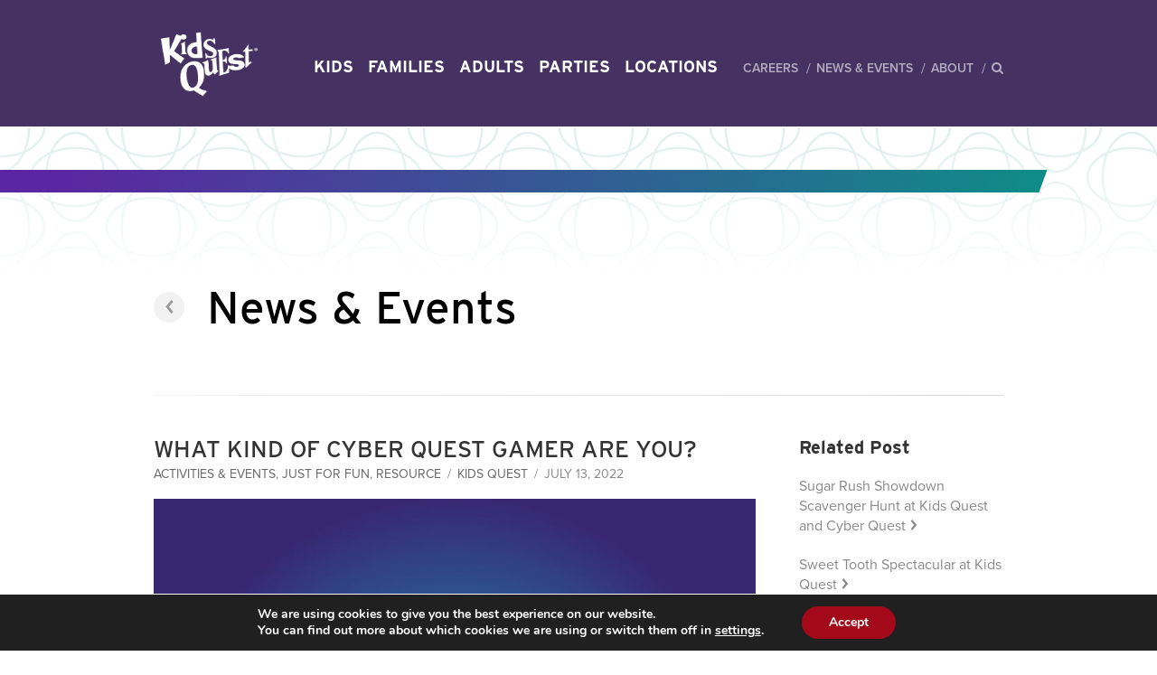

--- FILE ---
content_type: text/html; charset=UTF-8
request_url: https://www.kidsquest.com/cqgamer/
body_size: 35651
content:
<!DOCTYPE html>
<html lang="en-US">
<head>
    <meta charset="UTF-8">
    <meta http-equiv="x-ua-compatible" content="ie=edge">
    <meta name="viewport" content="width=device-width, initial-scale=1">
    <link rel="profile" href="http://gmpg.org/xfn/11">
    <link rel="pingback" href="https://www.kidsquest.com/xmlrpc.php">

    <meta name='robots' content='index, follow, max-image-preview:large, max-snippet:-1, max-video-preview:-1' />
	<style>img:is([sizes="auto" i], [sizes^="auto," i]) { contain-intrinsic-size: 3000px 1500px }</style>
	
<!-- Google Tag Manager for WordPress by gtm4wp.com -->
<script data-cfasync="false" data-pagespeed-no-defer>
	var gtm4wp_datalayer_name = "dataLayer";
	var dataLayer = dataLayer || [];
</script>
<!-- End Google Tag Manager for WordPress by gtm4wp.com -->
	<!-- This site is optimized with the Yoast SEO plugin v26.1.1 - https://yoast.com/wordpress/plugins/seo/ -->
	<title>What Kind of Cyber Quest Gamer are You? - Kids Quest</title>
	<link rel="canonical" href="https://www.kidsquest.com/cqgamer/" />
	<meta property="og:locale" content="en_US" />
	<meta property="og:type" content="article" />
	<meta property="og:title" content="What Kind of Cyber Quest Gamer are You? - Kids Quest" />
	<meta property="og:description" content="What kind of Cyber Quest Arcade gamer are you? Take our quiz to find out! Gamer Types:" />
	<meta property="og:url" content="https://www.kidsquest.com/cqgamer/" />
	<meta property="og:site_name" content="Kids Quest" />
	<meta property="article:publisher" content="https://www.facebook.com/KidsQuestInc/" />
	<meta property="article:published_time" content="2022-07-13T05:00:53+00:00" />
	<meta property="og:image" content="https://www.kidsquest.com/wp-content/uploads/2022/07/GamerTypes_Feature.jpg" />
	<meta property="og:image:width" content="1080" />
	<meta property="og:image:height" content="1080" />
	<meta property="og:image:type" content="image/jpeg" />
	<meta name="author" content="Kids Quest" />
	<meta name="twitter:card" content="summary_large_image" />
	<meta name="twitter:creator" content="@KidsQuest1" />
	<meta name="twitter:site" content="@KidsQuest1" />
	<meta name="twitter:label1" content="Written by" />
	<meta name="twitter:data1" content="Kids Quest" />
	<meta name="twitter:label2" content="Est. reading time" />
	<meta name="twitter:data2" content="2 minutes" />
	<script type="application/ld+json" class="yoast-schema-graph">{"@context":"https://schema.org","@graph":[{"@type":"Article","@id":"https://www.kidsquest.com/cqgamer/#article","isPartOf":{"@id":"https://www.kidsquest.com/cqgamer/"},"author":{"name":"Kids Quest","@id":"https://www.kidsquest.com/#/schema/person/db84551d1ab528c983f8833835574716"},"headline":"What Kind of Cyber Quest Gamer are You?","datePublished":"2022-07-13T05:00:53+00:00","mainEntityOfPage":{"@id":"https://www.kidsquest.com/cqgamer/"},"wordCount":28,"commentCount":0,"publisher":{"@id":"https://www.kidsquest.com/#organization"},"image":{"@id":"https://www.kidsquest.com/cqgamer/#primaryimage"},"thumbnailUrl":"https://www.kidsquest.com/wp-content/uploads/2022/07/GamerTypes_Feature.jpg","keywords":["blog","family fun","july","quiz"],"articleSection":["Activities &amp; Events","Just For Fun","Resource"],"inLanguage":"en-US","potentialAction":[{"@type":"CommentAction","name":"Comment","target":["https://www.kidsquest.com/cqgamer/#respond"]}]},{"@type":"WebPage","@id":"https://www.kidsquest.com/cqgamer/","url":"https://www.kidsquest.com/cqgamer/","name":"What Kind of Cyber Quest Gamer are You? - Kids Quest","isPartOf":{"@id":"https://www.kidsquest.com/#website"},"primaryImageOfPage":{"@id":"https://www.kidsquest.com/cqgamer/#primaryimage"},"image":{"@id":"https://www.kidsquest.com/cqgamer/#primaryimage"},"thumbnailUrl":"https://www.kidsquest.com/wp-content/uploads/2022/07/GamerTypes_Feature.jpg","datePublished":"2022-07-13T05:00:53+00:00","breadcrumb":{"@id":"https://www.kidsquest.com/cqgamer/#breadcrumb"},"inLanguage":"en-US","potentialAction":[{"@type":"ReadAction","target":["https://www.kidsquest.com/cqgamer/"]}]},{"@type":"ImageObject","inLanguage":"en-US","@id":"https://www.kidsquest.com/cqgamer/#primaryimage","url":"https://www.kidsquest.com/wp-content/uploads/2022/07/GamerTypes_Feature.jpg","contentUrl":"https://www.kidsquest.com/wp-content/uploads/2022/07/GamerTypes_Feature.jpg","width":1080,"height":1080,"caption":"What Kind of CQ Gamer are You?"},{"@type":"BreadcrumbList","@id":"https://www.kidsquest.com/cqgamer/#breadcrumb","itemListElement":[{"@type":"ListItem","position":1,"name":"Home","item":"https://www.kidsquest.com/"},{"@type":"ListItem","position":2,"name":"What Kind of Cyber Quest Gamer are You?"}]},{"@type":"WebSite","@id":"https://www.kidsquest.com/#website","url":"https://www.kidsquest.com/","name":"Kids Quest","description":"","publisher":{"@id":"https://www.kidsquest.com/#organization"},"potentialAction":[{"@type":"SearchAction","target":{"@type":"EntryPoint","urlTemplate":"https://www.kidsquest.com/?s={search_term_string}"},"query-input":{"@type":"PropertyValueSpecification","valueRequired":true,"valueName":"search_term_string"}}],"inLanguage":"en-US"},{"@type":"Organization","@id":"https://www.kidsquest.com/#organization","name":"Kids Quest","url":"https://www.kidsquest.com/","logo":{"@type":"ImageObject","inLanguage":"en-US","@id":"https://www.kidsquest.com/#/schema/logo/image/","url":"https://www.kidsquest.com/wp-content/uploads/2017/06/KQ_Primary_Logo_268.png","contentUrl":"https://www.kidsquest.com/wp-content/uploads/2017/06/KQ_Primary_Logo_268.png","width":300,"height":239,"caption":"Kids Quest"},"image":{"@id":"https://www.kidsquest.com/#/schema/logo/image/"},"sameAs":["https://www.facebook.com/KidsQuestInc/","https://x.com/KidsQuest1","https://www.instagram.com/kidsquestinc/","https://www.pinterest.com/kidsquestinc/","https://www.youtube.com/user/kidsquestcenters"]},{"@type":"Person","@id":"https://www.kidsquest.com/#/schema/person/db84551d1ab528c983f8833835574716","name":"Kids Quest","image":{"@type":"ImageObject","inLanguage":"en-US","@id":"https://www.kidsquest.com/#/schema/person/image/","url":"https://secure.gravatar.com/avatar/23ba2baa5b965543a355815dbe0409f865b74504f3a7f688d90b813ad04e0be3?s=96&d=mm&r=g","contentUrl":"https://secure.gravatar.com/avatar/23ba2baa5b965543a355815dbe0409f865b74504f3a7f688d90b813ad04e0be3?s=96&d=mm&r=g","caption":"Kids Quest"},"url":"https://www.kidsquest.com/author/socialmedia/"}]}</script>
	<!-- / Yoast SEO plugin. -->


<script type='application/javascript'>console.log('PixelYourSite PRO version 9.8.0.2');</script>
<link rel='dns-prefetch' href='//maxcdn.bootstrapcdn.com' />
<link rel="alternate" type="application/rss+xml" title="Kids Quest &raquo; What Kind of Cyber Quest Gamer are You? Comments Feed" href="https://www.kidsquest.com/cqgamer/feed/" />
		<!-- This site uses the Google Analytics by MonsterInsights plugin v9.8.0 - Using Analytics tracking - https://www.monsterinsights.com/ -->
		<!-- Note: MonsterInsights is not currently configured on this site. The site owner needs to authenticate with Google Analytics in the MonsterInsights settings panel. -->
					<!-- No tracking code set -->
				<!-- / Google Analytics by MonsterInsights -->
		<script type="text/javascript">
/* <![CDATA[ */
window._wpemojiSettings = {"baseUrl":"https:\/\/s.w.org\/images\/core\/emoji\/16.0.1\/72x72\/","ext":".png","svgUrl":"https:\/\/s.w.org\/images\/core\/emoji\/16.0.1\/svg\/","svgExt":".svg","source":{"concatemoji":"https:\/\/www.kidsquest.com\/wp-includes\/js\/wp-emoji-release.min.js?ver=6.8.3"}};
/*! This file is auto-generated */
!function(s,n){var o,i,e;function c(e){try{var t={supportTests:e,timestamp:(new Date).valueOf()};sessionStorage.setItem(o,JSON.stringify(t))}catch(e){}}function p(e,t,n){e.clearRect(0,0,e.canvas.width,e.canvas.height),e.fillText(t,0,0);var t=new Uint32Array(e.getImageData(0,0,e.canvas.width,e.canvas.height).data),a=(e.clearRect(0,0,e.canvas.width,e.canvas.height),e.fillText(n,0,0),new Uint32Array(e.getImageData(0,0,e.canvas.width,e.canvas.height).data));return t.every(function(e,t){return e===a[t]})}function u(e,t){e.clearRect(0,0,e.canvas.width,e.canvas.height),e.fillText(t,0,0);for(var n=e.getImageData(16,16,1,1),a=0;a<n.data.length;a++)if(0!==n.data[a])return!1;return!0}function f(e,t,n,a){switch(t){case"flag":return n(e,"\ud83c\udff3\ufe0f\u200d\u26a7\ufe0f","\ud83c\udff3\ufe0f\u200b\u26a7\ufe0f")?!1:!n(e,"\ud83c\udde8\ud83c\uddf6","\ud83c\udde8\u200b\ud83c\uddf6")&&!n(e,"\ud83c\udff4\udb40\udc67\udb40\udc62\udb40\udc65\udb40\udc6e\udb40\udc67\udb40\udc7f","\ud83c\udff4\u200b\udb40\udc67\u200b\udb40\udc62\u200b\udb40\udc65\u200b\udb40\udc6e\u200b\udb40\udc67\u200b\udb40\udc7f");case"emoji":return!a(e,"\ud83e\udedf")}return!1}function g(e,t,n,a){var r="undefined"!=typeof WorkerGlobalScope&&self instanceof WorkerGlobalScope?new OffscreenCanvas(300,150):s.createElement("canvas"),o=r.getContext("2d",{willReadFrequently:!0}),i=(o.textBaseline="top",o.font="600 32px Arial",{});return e.forEach(function(e){i[e]=t(o,e,n,a)}),i}function t(e){var t=s.createElement("script");t.src=e,t.defer=!0,s.head.appendChild(t)}"undefined"!=typeof Promise&&(o="wpEmojiSettingsSupports",i=["flag","emoji"],n.supports={everything:!0,everythingExceptFlag:!0},e=new Promise(function(e){s.addEventListener("DOMContentLoaded",e,{once:!0})}),new Promise(function(t){var n=function(){try{var e=JSON.parse(sessionStorage.getItem(o));if("object"==typeof e&&"number"==typeof e.timestamp&&(new Date).valueOf()<e.timestamp+604800&&"object"==typeof e.supportTests)return e.supportTests}catch(e){}return null}();if(!n){if("undefined"!=typeof Worker&&"undefined"!=typeof OffscreenCanvas&&"undefined"!=typeof URL&&URL.createObjectURL&&"undefined"!=typeof Blob)try{var e="postMessage("+g.toString()+"("+[JSON.stringify(i),f.toString(),p.toString(),u.toString()].join(",")+"));",a=new Blob([e],{type:"text/javascript"}),r=new Worker(URL.createObjectURL(a),{name:"wpTestEmojiSupports"});return void(r.onmessage=function(e){c(n=e.data),r.terminate(),t(n)})}catch(e){}c(n=g(i,f,p,u))}t(n)}).then(function(e){for(var t in e)n.supports[t]=e[t],n.supports.everything=n.supports.everything&&n.supports[t],"flag"!==t&&(n.supports.everythingExceptFlag=n.supports.everythingExceptFlag&&n.supports[t]);n.supports.everythingExceptFlag=n.supports.everythingExceptFlag&&!n.supports.flag,n.DOMReady=!1,n.readyCallback=function(){n.DOMReady=!0}}).then(function(){return e}).then(function(){var e;n.supports.everything||(n.readyCallback(),(e=n.source||{}).concatemoji?t(e.concatemoji):e.wpemoji&&e.twemoji&&(t(e.twemoji),t(e.wpemoji)))}))}((window,document),window._wpemojiSettings);
/* ]]> */
</script>
<style id='wp-emoji-styles-inline-css' type='text/css'>

	img.wp-smiley, img.emoji {
		display: inline !important;
		border: none !important;
		box-shadow: none !important;
		height: 1em !important;
		width: 1em !important;
		margin: 0 0.07em !important;
		vertical-align: -0.1em !important;
		background: none !important;
		padding: 0 !important;
	}
</style>
<link rel='stylesheet' id='wp-block-library-css' href='https://www.kidsquest.com/wp-includes/css/dist/block-library/style.min.css?ver=6.8.3' type='text/css' media='all' />
<style id='classic-theme-styles-inline-css' type='text/css'>
/*! This file is auto-generated */
.wp-block-button__link{color:#fff;background-color:#32373c;border-radius:9999px;box-shadow:none;text-decoration:none;padding:calc(.667em + 2px) calc(1.333em + 2px);font-size:1.125em}.wp-block-file__button{background:#32373c;color:#fff;text-decoration:none}
</style>
<style id='global-styles-inline-css' type='text/css'>
:root{--wp--preset--aspect-ratio--square: 1;--wp--preset--aspect-ratio--4-3: 4/3;--wp--preset--aspect-ratio--3-4: 3/4;--wp--preset--aspect-ratio--3-2: 3/2;--wp--preset--aspect-ratio--2-3: 2/3;--wp--preset--aspect-ratio--16-9: 16/9;--wp--preset--aspect-ratio--9-16: 9/16;--wp--preset--color--black: #000000;--wp--preset--color--cyan-bluish-gray: #abb8c3;--wp--preset--color--white: #ffffff;--wp--preset--color--pale-pink: #f78da7;--wp--preset--color--vivid-red: #cf2e2e;--wp--preset--color--luminous-vivid-orange: #ff6900;--wp--preset--color--luminous-vivid-amber: #fcb900;--wp--preset--color--light-green-cyan: #7bdcb5;--wp--preset--color--vivid-green-cyan: #00d084;--wp--preset--color--pale-cyan-blue: #8ed1fc;--wp--preset--color--vivid-cyan-blue: #0693e3;--wp--preset--color--vivid-purple: #9b51e0;--wp--preset--gradient--vivid-cyan-blue-to-vivid-purple: linear-gradient(135deg,rgba(6,147,227,1) 0%,rgb(155,81,224) 100%);--wp--preset--gradient--light-green-cyan-to-vivid-green-cyan: linear-gradient(135deg,rgb(122,220,180) 0%,rgb(0,208,130) 100%);--wp--preset--gradient--luminous-vivid-amber-to-luminous-vivid-orange: linear-gradient(135deg,rgba(252,185,0,1) 0%,rgba(255,105,0,1) 100%);--wp--preset--gradient--luminous-vivid-orange-to-vivid-red: linear-gradient(135deg,rgba(255,105,0,1) 0%,rgb(207,46,46) 100%);--wp--preset--gradient--very-light-gray-to-cyan-bluish-gray: linear-gradient(135deg,rgb(238,238,238) 0%,rgb(169,184,195) 100%);--wp--preset--gradient--cool-to-warm-spectrum: linear-gradient(135deg,rgb(74,234,220) 0%,rgb(151,120,209) 20%,rgb(207,42,186) 40%,rgb(238,44,130) 60%,rgb(251,105,98) 80%,rgb(254,248,76) 100%);--wp--preset--gradient--blush-light-purple: linear-gradient(135deg,rgb(255,206,236) 0%,rgb(152,150,240) 100%);--wp--preset--gradient--blush-bordeaux: linear-gradient(135deg,rgb(254,205,165) 0%,rgb(254,45,45) 50%,rgb(107,0,62) 100%);--wp--preset--gradient--luminous-dusk: linear-gradient(135deg,rgb(255,203,112) 0%,rgb(199,81,192) 50%,rgb(65,88,208) 100%);--wp--preset--gradient--pale-ocean: linear-gradient(135deg,rgb(255,245,203) 0%,rgb(182,227,212) 50%,rgb(51,167,181) 100%);--wp--preset--gradient--electric-grass: linear-gradient(135deg,rgb(202,248,128) 0%,rgb(113,206,126) 100%);--wp--preset--gradient--midnight: linear-gradient(135deg,rgb(2,3,129) 0%,rgb(40,116,252) 100%);--wp--preset--font-size--small: 13px;--wp--preset--font-size--medium: 20px;--wp--preset--font-size--large: 36px;--wp--preset--font-size--x-large: 42px;--wp--preset--spacing--20: 0.44rem;--wp--preset--spacing--30: 0.67rem;--wp--preset--spacing--40: 1rem;--wp--preset--spacing--50: 1.5rem;--wp--preset--spacing--60: 2.25rem;--wp--preset--spacing--70: 3.38rem;--wp--preset--spacing--80: 5.06rem;--wp--preset--shadow--natural: 6px 6px 9px rgba(0, 0, 0, 0.2);--wp--preset--shadow--deep: 12px 12px 50px rgba(0, 0, 0, 0.4);--wp--preset--shadow--sharp: 6px 6px 0px rgba(0, 0, 0, 0.2);--wp--preset--shadow--outlined: 6px 6px 0px -3px rgba(255, 255, 255, 1), 6px 6px rgba(0, 0, 0, 1);--wp--preset--shadow--crisp: 6px 6px 0px rgba(0, 0, 0, 1);}:where(.is-layout-flex){gap: 0.5em;}:where(.is-layout-grid){gap: 0.5em;}body .is-layout-flex{display: flex;}.is-layout-flex{flex-wrap: wrap;align-items: center;}.is-layout-flex > :is(*, div){margin: 0;}body .is-layout-grid{display: grid;}.is-layout-grid > :is(*, div){margin: 0;}:where(.wp-block-columns.is-layout-flex){gap: 2em;}:where(.wp-block-columns.is-layout-grid){gap: 2em;}:where(.wp-block-post-template.is-layout-flex){gap: 1.25em;}:where(.wp-block-post-template.is-layout-grid){gap: 1.25em;}.has-black-color{color: var(--wp--preset--color--black) !important;}.has-cyan-bluish-gray-color{color: var(--wp--preset--color--cyan-bluish-gray) !important;}.has-white-color{color: var(--wp--preset--color--white) !important;}.has-pale-pink-color{color: var(--wp--preset--color--pale-pink) !important;}.has-vivid-red-color{color: var(--wp--preset--color--vivid-red) !important;}.has-luminous-vivid-orange-color{color: var(--wp--preset--color--luminous-vivid-orange) !important;}.has-luminous-vivid-amber-color{color: var(--wp--preset--color--luminous-vivid-amber) !important;}.has-light-green-cyan-color{color: var(--wp--preset--color--light-green-cyan) !important;}.has-vivid-green-cyan-color{color: var(--wp--preset--color--vivid-green-cyan) !important;}.has-pale-cyan-blue-color{color: var(--wp--preset--color--pale-cyan-blue) !important;}.has-vivid-cyan-blue-color{color: var(--wp--preset--color--vivid-cyan-blue) !important;}.has-vivid-purple-color{color: var(--wp--preset--color--vivid-purple) !important;}.has-black-background-color{background-color: var(--wp--preset--color--black) !important;}.has-cyan-bluish-gray-background-color{background-color: var(--wp--preset--color--cyan-bluish-gray) !important;}.has-white-background-color{background-color: var(--wp--preset--color--white) !important;}.has-pale-pink-background-color{background-color: var(--wp--preset--color--pale-pink) !important;}.has-vivid-red-background-color{background-color: var(--wp--preset--color--vivid-red) !important;}.has-luminous-vivid-orange-background-color{background-color: var(--wp--preset--color--luminous-vivid-orange) !important;}.has-luminous-vivid-amber-background-color{background-color: var(--wp--preset--color--luminous-vivid-amber) !important;}.has-light-green-cyan-background-color{background-color: var(--wp--preset--color--light-green-cyan) !important;}.has-vivid-green-cyan-background-color{background-color: var(--wp--preset--color--vivid-green-cyan) !important;}.has-pale-cyan-blue-background-color{background-color: var(--wp--preset--color--pale-cyan-blue) !important;}.has-vivid-cyan-blue-background-color{background-color: var(--wp--preset--color--vivid-cyan-blue) !important;}.has-vivid-purple-background-color{background-color: var(--wp--preset--color--vivid-purple) !important;}.has-black-border-color{border-color: var(--wp--preset--color--black) !important;}.has-cyan-bluish-gray-border-color{border-color: var(--wp--preset--color--cyan-bluish-gray) !important;}.has-white-border-color{border-color: var(--wp--preset--color--white) !important;}.has-pale-pink-border-color{border-color: var(--wp--preset--color--pale-pink) !important;}.has-vivid-red-border-color{border-color: var(--wp--preset--color--vivid-red) !important;}.has-luminous-vivid-orange-border-color{border-color: var(--wp--preset--color--luminous-vivid-orange) !important;}.has-luminous-vivid-amber-border-color{border-color: var(--wp--preset--color--luminous-vivid-amber) !important;}.has-light-green-cyan-border-color{border-color: var(--wp--preset--color--light-green-cyan) !important;}.has-vivid-green-cyan-border-color{border-color: var(--wp--preset--color--vivid-green-cyan) !important;}.has-pale-cyan-blue-border-color{border-color: var(--wp--preset--color--pale-cyan-blue) !important;}.has-vivid-cyan-blue-border-color{border-color: var(--wp--preset--color--vivid-cyan-blue) !important;}.has-vivid-purple-border-color{border-color: var(--wp--preset--color--vivid-purple) !important;}.has-vivid-cyan-blue-to-vivid-purple-gradient-background{background: var(--wp--preset--gradient--vivid-cyan-blue-to-vivid-purple) !important;}.has-light-green-cyan-to-vivid-green-cyan-gradient-background{background: var(--wp--preset--gradient--light-green-cyan-to-vivid-green-cyan) !important;}.has-luminous-vivid-amber-to-luminous-vivid-orange-gradient-background{background: var(--wp--preset--gradient--luminous-vivid-amber-to-luminous-vivid-orange) !important;}.has-luminous-vivid-orange-to-vivid-red-gradient-background{background: var(--wp--preset--gradient--luminous-vivid-orange-to-vivid-red) !important;}.has-very-light-gray-to-cyan-bluish-gray-gradient-background{background: var(--wp--preset--gradient--very-light-gray-to-cyan-bluish-gray) !important;}.has-cool-to-warm-spectrum-gradient-background{background: var(--wp--preset--gradient--cool-to-warm-spectrum) !important;}.has-blush-light-purple-gradient-background{background: var(--wp--preset--gradient--blush-light-purple) !important;}.has-blush-bordeaux-gradient-background{background: var(--wp--preset--gradient--blush-bordeaux) !important;}.has-luminous-dusk-gradient-background{background: var(--wp--preset--gradient--luminous-dusk) !important;}.has-pale-ocean-gradient-background{background: var(--wp--preset--gradient--pale-ocean) !important;}.has-electric-grass-gradient-background{background: var(--wp--preset--gradient--electric-grass) !important;}.has-midnight-gradient-background{background: var(--wp--preset--gradient--midnight) !important;}.has-small-font-size{font-size: var(--wp--preset--font-size--small) !important;}.has-medium-font-size{font-size: var(--wp--preset--font-size--medium) !important;}.has-large-font-size{font-size: var(--wp--preset--font-size--large) !important;}.has-x-large-font-size{font-size: var(--wp--preset--font-size--x-large) !important;}
:where(.wp-block-post-template.is-layout-flex){gap: 1.25em;}:where(.wp-block-post-template.is-layout-grid){gap: 1.25em;}
:where(.wp-block-columns.is-layout-flex){gap: 2em;}:where(.wp-block-columns.is-layout-grid){gap: 2em;}
:root :where(.wp-block-pullquote){font-size: 1.5em;line-height: 1.6;}
</style>
<link rel='stylesheet' id='webfontkit-css-css' href='https://www.kidsquest.com/wp-content/themes/kidsquest/assets/css/webfontkit.css' type='text/css' media='all' />
<link rel='stylesheet' id='theme-css' href='https://www.kidsquest.com/wp-content/themes/kidsquest/assets/css/app-min.css?ver=1.0.0' type='text/css' media='all' />
<link rel='stylesheet' id='fontawesome-css' href='https://maxcdn.bootstrapcdn.com/font-awesome/4.7.0/css/font-awesome.min.css?ver=6.8.3' type='text/css' media='all' />
<link rel='stylesheet' id='select2-css' href='https://www.kidsquest.com/wp-content/themes/kidsquest/assets/css/select2.min.css?ver=6.8.3' type='text/css' media='all' />
<link rel='stylesheet' id='moove_gdpr_frontend-css' href='https://www.kidsquest.com/wp-content/plugins/gdpr-cookie-compliance/dist/styles/gdpr-main.css?ver=5.0.9' type='text/css' media='all' />
<style id='moove_gdpr_frontend-inline-css' type='text/css'>
#moove_gdpr_cookie_modal,#moove_gdpr_cookie_info_bar,.gdpr_cookie_settings_shortcode_content{font-family:&#039;Nunito&#039;,sans-serif}#moove_gdpr_save_popup_settings_button{background-color:#373737;color:#fff}#moove_gdpr_save_popup_settings_button:hover{background-color:#000}#moove_gdpr_cookie_info_bar .moove-gdpr-info-bar-container .moove-gdpr-info-bar-content a.mgbutton,#moove_gdpr_cookie_info_bar .moove-gdpr-info-bar-container .moove-gdpr-info-bar-content button.mgbutton{background-color:#a40919}#moove_gdpr_cookie_modal .moove-gdpr-modal-content .moove-gdpr-modal-footer-content .moove-gdpr-button-holder a.mgbutton,#moove_gdpr_cookie_modal .moove-gdpr-modal-content .moove-gdpr-modal-footer-content .moove-gdpr-button-holder button.mgbutton,.gdpr_cookie_settings_shortcode_content .gdpr-shr-button.button-green{background-color:#a40919;border-color:#a40919}#moove_gdpr_cookie_modal .moove-gdpr-modal-content .moove-gdpr-modal-footer-content .moove-gdpr-button-holder a.mgbutton:hover,#moove_gdpr_cookie_modal .moove-gdpr-modal-content .moove-gdpr-modal-footer-content .moove-gdpr-button-holder button.mgbutton:hover,.gdpr_cookie_settings_shortcode_content .gdpr-shr-button.button-green:hover{background-color:#fff;color:#a40919}#moove_gdpr_cookie_modal .moove-gdpr-modal-content .moove-gdpr-modal-close i,#moove_gdpr_cookie_modal .moove-gdpr-modal-content .moove-gdpr-modal-close span.gdpr-icon{background-color:#a40919;border:1px solid #a40919}#moove_gdpr_cookie_info_bar span.moove-gdpr-infobar-allow-all.focus-g,#moove_gdpr_cookie_info_bar span.moove-gdpr-infobar-allow-all:focus,#moove_gdpr_cookie_info_bar button.moove-gdpr-infobar-allow-all.focus-g,#moove_gdpr_cookie_info_bar button.moove-gdpr-infobar-allow-all:focus,#moove_gdpr_cookie_info_bar span.moove-gdpr-infobar-reject-btn.focus-g,#moove_gdpr_cookie_info_bar span.moove-gdpr-infobar-reject-btn:focus,#moove_gdpr_cookie_info_bar button.moove-gdpr-infobar-reject-btn.focus-g,#moove_gdpr_cookie_info_bar button.moove-gdpr-infobar-reject-btn:focus,#moove_gdpr_cookie_info_bar span.change-settings-button.focus-g,#moove_gdpr_cookie_info_bar span.change-settings-button:focus,#moove_gdpr_cookie_info_bar button.change-settings-button.focus-g,#moove_gdpr_cookie_info_bar button.change-settings-button:focus{-webkit-box-shadow:0 0 1px 3px #a40919;-moz-box-shadow:0 0 1px 3px #a40919;box-shadow:0 0 1px 3px #a40919}#moove_gdpr_cookie_modal .moove-gdpr-modal-content .moove-gdpr-modal-close i:hover,#moove_gdpr_cookie_modal .moove-gdpr-modal-content .moove-gdpr-modal-close span.gdpr-icon:hover,#moove_gdpr_cookie_info_bar span[data-href]>u.change-settings-button{color:#a40919}#moove_gdpr_cookie_modal .moove-gdpr-modal-content .moove-gdpr-modal-left-content #moove-gdpr-menu li.menu-item-selected a span.gdpr-icon,#moove_gdpr_cookie_modal .moove-gdpr-modal-content .moove-gdpr-modal-left-content #moove-gdpr-menu li.menu-item-selected button span.gdpr-icon{color:inherit}#moove_gdpr_cookie_modal .moove-gdpr-modal-content .moove-gdpr-modal-left-content #moove-gdpr-menu li a span.gdpr-icon,#moove_gdpr_cookie_modal .moove-gdpr-modal-content .moove-gdpr-modal-left-content #moove-gdpr-menu li button span.gdpr-icon{color:inherit}#moove_gdpr_cookie_modal .gdpr-acc-link{line-height:0;font-size:0;color:transparent;position:absolute}#moove_gdpr_cookie_modal .moove-gdpr-modal-content .moove-gdpr-modal-close:hover i,#moove_gdpr_cookie_modal .moove-gdpr-modal-content .moove-gdpr-modal-left-content #moove-gdpr-menu li a,#moove_gdpr_cookie_modal .moove-gdpr-modal-content .moove-gdpr-modal-left-content #moove-gdpr-menu li button,#moove_gdpr_cookie_modal .moove-gdpr-modal-content .moove-gdpr-modal-left-content #moove-gdpr-menu li button i,#moove_gdpr_cookie_modal .moove-gdpr-modal-content .moove-gdpr-modal-left-content #moove-gdpr-menu li a i,#moove_gdpr_cookie_modal .moove-gdpr-modal-content .moove-gdpr-tab-main .moove-gdpr-tab-main-content a:hover,#moove_gdpr_cookie_info_bar.moove-gdpr-dark-scheme .moove-gdpr-info-bar-container .moove-gdpr-info-bar-content a.mgbutton:hover,#moove_gdpr_cookie_info_bar.moove-gdpr-dark-scheme .moove-gdpr-info-bar-container .moove-gdpr-info-bar-content button.mgbutton:hover,#moove_gdpr_cookie_info_bar.moove-gdpr-dark-scheme .moove-gdpr-info-bar-container .moove-gdpr-info-bar-content a:hover,#moove_gdpr_cookie_info_bar.moove-gdpr-dark-scheme .moove-gdpr-info-bar-container .moove-gdpr-info-bar-content button:hover,#moove_gdpr_cookie_info_bar.moove-gdpr-dark-scheme .moove-gdpr-info-bar-container .moove-gdpr-info-bar-content span.change-settings-button:hover,#moove_gdpr_cookie_info_bar.moove-gdpr-dark-scheme .moove-gdpr-info-bar-container .moove-gdpr-info-bar-content button.change-settings-button:hover,#moove_gdpr_cookie_info_bar.moove-gdpr-dark-scheme .moove-gdpr-info-bar-container .moove-gdpr-info-bar-content u.change-settings-button:hover,#moove_gdpr_cookie_info_bar span[data-href]>u.change-settings-button,#moove_gdpr_cookie_info_bar.moove-gdpr-dark-scheme .moove-gdpr-info-bar-container .moove-gdpr-info-bar-content a.mgbutton.focus-g,#moove_gdpr_cookie_info_bar.moove-gdpr-dark-scheme .moove-gdpr-info-bar-container .moove-gdpr-info-bar-content button.mgbutton.focus-g,#moove_gdpr_cookie_info_bar.moove-gdpr-dark-scheme .moove-gdpr-info-bar-container .moove-gdpr-info-bar-content a.focus-g,#moove_gdpr_cookie_info_bar.moove-gdpr-dark-scheme .moove-gdpr-info-bar-container .moove-gdpr-info-bar-content button.focus-g,#moove_gdpr_cookie_info_bar.moove-gdpr-dark-scheme .moove-gdpr-info-bar-container .moove-gdpr-info-bar-content a.mgbutton:focus,#moove_gdpr_cookie_info_bar.moove-gdpr-dark-scheme .moove-gdpr-info-bar-container .moove-gdpr-info-bar-content button.mgbutton:focus,#moove_gdpr_cookie_info_bar.moove-gdpr-dark-scheme .moove-gdpr-info-bar-container .moove-gdpr-info-bar-content a:focus,#moove_gdpr_cookie_info_bar.moove-gdpr-dark-scheme .moove-gdpr-info-bar-container .moove-gdpr-info-bar-content button:focus,#moove_gdpr_cookie_info_bar.moove-gdpr-dark-scheme .moove-gdpr-info-bar-container .moove-gdpr-info-bar-content span.change-settings-button.focus-g,span.change-settings-button:focus,button.change-settings-button.focus-g,button.change-settings-button:focus,#moove_gdpr_cookie_info_bar.moove-gdpr-dark-scheme .moove-gdpr-info-bar-container .moove-gdpr-info-bar-content u.change-settings-button.focus-g,#moove_gdpr_cookie_info_bar.moove-gdpr-dark-scheme .moove-gdpr-info-bar-container .moove-gdpr-info-bar-content u.change-settings-button:focus{color:#a40919}#moove_gdpr_cookie_modal .moove-gdpr-branding.focus-g span,#moove_gdpr_cookie_modal .moove-gdpr-modal-content .moove-gdpr-tab-main a.focus-g,#moove_gdpr_cookie_modal .moove-gdpr-modal-content .moove-gdpr-tab-main .gdpr-cd-details-toggle.focus-g{color:#a40919}#moove_gdpr_cookie_modal.gdpr_lightbox-hide{display:none}
</style>
<script type="text/javascript" src="https://www.kidsquest.com/wp-includes/js/jquery/jquery.min.js?ver=3.7.1" id="jquery-core-js"></script>
<script type="text/javascript" src="https://www.kidsquest.com/wp-includes/js/jquery/jquery-migrate.min.js?ver=3.4.1" id="jquery-migrate-js"></script>
<script type="text/javascript" src="https://www.kidsquest.com/wp-content/themes/kidsquest/assets/js/swiper.min.js" id="swiper-js-js"></script>
<script type="text/javascript" src="https://www.kidsquest.com/wp-content/themes/kidsquest/assets/js/markerclusterer.js" id="markerclusterer-js"></script>
<script type="text/javascript" src="https://www.kidsquest.com/wp-content/plugins/pixelyoursite-pro/dist/scripts/js.cookie-2.1.3.min.js?ver=2.1.3" id="js-cookie-pys-js"></script>
<script type="text/javascript" src="https://www.kidsquest.com/wp-content/plugins/pixelyoursite-pro/dist/scripts/jquery.bind-first-0.2.3.min.js?ver=6.8.3" id="jquery-bind-first-js"></script>
<script type="text/javascript" id="pys-js-extra">
/* <![CDATA[ */
var pysOptions = {"staticEvents":{"facebook":{"init_event":[{"delay":0,"type":"static","name":"PageView","pixelIds":["1218021161628237"],"params":{"tags":"blog, family fun, july, quiz","post_category":"Activities & Events, Just For Fun, Resource","page_title":"What Kind of Cyber Quest Gamer are You?","post_type":"post","post_id":9789,"plugin":"PixelYourSite","event_url":"www.kidsquest.com\/cqgamer\/","user_role":"guest"},"e_id":"init_event","ids":[],"hasTimeWindow":false,"timeWindow":0,"eventID":"","woo_order":"","edd_order":""}]}},"dynamicEvents":[],"triggerEvents":{"4433":{"facebook":{"delay":0,"type":"trigger","trigger_type":"url_click","trigger_value":[{"rule":"contains","value":"https:\/\/www.kidsquest.com\/location\/soaringeagle\/"}],"name":"Lead","pixelIds":["1218021161628237"],"params":{"content_name":"Soaring Eagle Location Page","page_title":"What Kind of Cyber Quest Gamer are You?","post_type":"post","post_id":9789,"plugin":"PixelYourSite","event_url":"www.kidsquest.com\/cqgamer\/","user_role":"guest"},"e_id":"custom_event","ids":[],"hasTimeWindow":false,"timeWindow":0,"eventID":"","woo_order":"","edd_order":""}}},"triggerEventTypes":{"url_click":{"4433":[{"rule":"contains","value":"https:\/\/www.kidsquest.com\/location\/soaringeagle\/"}]}},"facebook":{"pixelIds":["1218021161628237"],"advancedMatchingEnabled":true,"advancedMatching":[],"removeMetadata":false,"wooVariableAsSimple":false,"serverApiEnabled":false,"wooCRSendFromServer":false,"send_external_id":true},"debug":"","siteUrl":"https:\/\/www.kidsquest.com","ajaxUrl":"https:\/\/www.kidsquest.com\/wp-admin\/admin-ajax.php","ajax_event":"9366c95a87","trackUTMs":"1","trackTrafficSource":"1","user_id":"0","enable_lading_page_param":"1","cookie_duration":"7","enable_event_day_param":"1","enable_event_month_param":"1","enable_event_time_param":"1","enable_remove_target_url_param":"1","enable_remove_download_url_param":"1","visit_data_model":"first_visit","last_visit_duration":"60","enable_auto_save_advance_matching":"1","advance_matching_fn_names":["first_name","first-name","first name","name"],"advance_matching_ln_names":["last_name","last-name","last name"],"advance_matching_tel_names":["phone","tel"],"enable_success_send_form":"","enable_automatic_events":"","enable_event_video":"","ajaxForServerEvent":"1","gdpr":{"ajax_enabled":false,"all_disabled_by_api":false,"facebook_disabled_by_api":false,"tiktok_disabled_by_api":false,"analytics_disabled_by_api":false,"google_ads_disabled_by_api":false,"pinterest_disabled_by_api":false,"bing_disabled_by_api":false,"externalID_disabled_by_api":false,"facebook_prior_consent_enabled":true,"tiktok_prior_consent_enabled":true,"analytics_prior_consent_enabled":true,"google_ads_prior_consent_enabled":true,"pinterest_prior_consent_enabled":true,"bing_prior_consent_enabled":true,"cookiebot_integration_enabled":false,"cookiebot_facebook_consent_category":"marketing","cookiebot_tiktok_consent_category":"marketing","cookiebot_analytics_consent_category":"statistics","cookiebot_google_ads_consent_category":"marketing","cookiebot_pinterest_consent_category":"marketing","cookiebot_bing_consent_category":"marketing","cookie_notice_integration_enabled":false,"cookie_law_info_integration_enabled":false,"real_cookie_banner_integration_enabled":false,"consent_magic_integration_enabled":false},"cookie":{"disabled_all_cookie":false,"disabled_advanced_form_data_cookie":false,"disabled_landing_page_cookie":false,"disabled_first_visit_cookie":false,"disabled_trafficsource_cookie":false,"disabled_utmTerms_cookie":false,"disabled_utmId_cookie":false},"automatic":{"enable_youtube":true,"enable_vimeo":true,"enable_video":false},"woo":{"enabled":false},"edd":{"enabled":false}};
/* ]]> */
</script>
<script type="text/javascript" src="https://www.kidsquest.com/wp-content/plugins/pixelyoursite-pro/dist/scripts/public.js?ver=9.8.0.2" id="pys-js"></script>
<link rel="https://api.w.org/" href="https://www.kidsquest.com/wp-json/" /><link rel="alternate" title="JSON" type="application/json" href="https://www.kidsquest.com/wp-json/wp/v2/posts/9789" /><link rel="EditURI" type="application/rsd+xml" title="RSD" href="https://www.kidsquest.com/xmlrpc.php?rsd" />
<meta name="generator" content="WordPress 6.8.3" />
<link rel='shortlink' href='https://www.kidsquest.com/?p=9789' />
<!-- start Simple Custom CSS and JS -->
<script type="text/javascript">
jQuery(document).ready(function( $ ){
	jQuery('a.trigger-tab').on('click', function(event) {
	  if (this.hash !== "") {
		
		event.preventDefault();
		const hash = this.hash;
		    console.log("length ", $(`a[href=${hash}]`).offset().top);
		 $('html, body').animate({
        scrollTop: $(`a[href=${hash}]`).offset().top +500
    }, 1000);
		  
	  }
	});
});


</script>
<!-- end Simple Custom CSS and JS -->
<!-- start Simple Custom CSS and JS -->
<style type="text/css">
/* Add your CSS code here.

For example:
.example {
    color: red;
}

For brushing up on your CSS knowledge, check out http://www.w3schools.com/css/css_syntax.asp

End of comment */ 
.alert__description em {
	    font-style: italic;
}
body .in-detail-logo img {
    width: auto;
}
nav#primary-nav {
    opacity: 1;
}
.page-id-3525 .content-block table {
    height: auto !important;
}
.location-content .content-block h2 {
    text-transform: unset;
}

@media only screen and (min-width: 768px) {

}
@media only screen and (min-width: 992px) {
	header:not(.sticky) nav#primary-nav .menu .menu__item > .mega-menu {
		top: unset;
	}
	header.sticky nav#primary-nav .menu .menu__item > .mega-menu {
			top: calc(100% - 0px);
	}

}
@media only screen and (max-width: 991px) and (min-width: 800px) {
	.site-header nav#primary-nav .menu__item>a {
		font-size: 12px !important;
	}
	.site-header.sticky nav#primary-nav .menu__item>a {
		font-size: 14px !important;
	}
	.site-header__title a {
		width: 110px;
		height: 78px;
	}
	header .mobile-only {
/* 		display: block !important;
		    margin: auto 0 auto auto;
		height: 28px;
    padding: 0; */
	}
	header > .wrap {
/* 		display: flex; */
	}
	header nav#primary-nav {
/*     display: none; */
	}
	header.site-header.open-menu nav#primary-nav {
/*     display: block;
    position: fixed;
    overflow-y: auto;
    overflow-x: hidden;
    top: 62px;
    height: 100%;
    max-height: 100%; */
	}
}
@media only screen and (max-width: 767px) {
	header .mobile-only {
/*     	margin: auto 25px auto auto; */
    }
}
@media only screen and (min-width: 50rem) {
.site-header:not(.sticky) nav#primary-nav .menu__item:not(.menu__item--small)>a {
    padding: 62px .5rem 46px !important;
}
.site-header.sticky nav#primary-nav .menu__item:not(.menu__item--small)>a {
    padding: 41px .5rem 26px !important;
}
header:not(.sticky) nav#primary-nav .menu__item--small:hover>a {
    padding: 58px 0 44px;
}

.site-header.sticky nav#primary-nav .menu__item--small>a:hover, 
	.site-header.sticky nav#primary-nav .menu__item--small>a ,
	.site-header.sticky nav#primary-nav .menu__item--small:hover>a {
    padding: 40px 0 24px !important;
}

.site-header.sticky nav#primary-nav .menu__item--small:after {
    padding: 29px .375rem 22px .5625rem !important;
}
	nav#primary-nav .menu__item--small:hover>a {
/* 		padding: 3.625rem 0 2.5rem; */
	}
    .site-header nav#primary-nav .menu__item:not(.menu__item--small)>a {
/*         padding: 3.625rem .5rem 2.65rem !important ; */
    }
	.site-header.sticky {
		height: 99px;
	}
    .site-header.sticky nav#primary-nav .menu__item:not(.menu__item--small)>a {
/*           padding: 1.925rem .5rem 1.88rem !important ; */
    }
	.site-header.sticky nav#primary-nav .menu__item--small:hover>a{
/* 		padding: 1.925rem 0 1.77rem !important; */
	}
	.site-header.sticky nav#primary-nav .menu__item--small .sub-menu {
		top: calc(100% + 10px);
	}
	nav#primary-nav .menu .sub-menu {
		width: 218px;
	}
	.site-header nav#primary-nav .menu__item:not(.menu__item--small):nth-child(4) {
    	position: relative;
	}
	.site-header.sticky nav#primary-nav .menu__item:not(.menu__item--small):nth-child(4) > a {
/*     	padding: 1.925rem 0 1.88rem !important; */
	}
	.site-header.sticky nav#primary-nav .menu__item:not(.menu__item--small):nth-child(4) .sub-menu {
		top: calc(100% + 11px);
	}
	.site-header nav#primary-nav .menu__item--small .sub-menu {
		right: 21px;
	}
}
@media only screen and (max-width: 1024px ) and (min-width:768px ) {
	.site-header.sticky nav#primary-nav .menu__item:not(.menu__item--small)>a {
		padding: 1.925rem .4rem 1.88rem !important;
	}
}
@media only screen and (max-width: 991px ) and (min-width:768px ) {
	.site-header.sticky nav#primary-nav .menu__item:not(.menu__item--small)>a {
		padding: 1.925rem .295rem 1.88rem !important;
		font-size: 16px;
	}
}
@media only screen and (max-width: 849px) {
	nav#primary-nav .menu {
		position: relative;
	}
	nav#primary-nav.active-mobile {
/*     	display: block; */
	}
}






 </style>
<!-- end Simple Custom CSS and JS -->
<!-- HFCM by 99 Robots - Snippet # 1: GTM - Head -->
<!-- Google Tag Manager -->
<script>(function(w,d,s,l,i){w[l]=w[l]||[];w[l].push({'gtm.start':
new Date().getTime(),event:'gtm.js'});var f=d.getElementsByTagName(s)[0],
j=d.createElement(s),dl=l!='dataLayer'?'&l='+l:'';j.async=true;j.src=
'https://www.googletagmanager.com/gtm.js?id='+i+dl;f.parentNode.insertBefore(j,f);
})(window,document,'script','dataLayer','GTM-N45ZSZQ4');</script>
<!-- End Google Tag Manager -->
<!-- /end HFCM by 99 Robots -->
<!-- HFCM by 99 Robots - Snippet # 3: GA4 - Head -->

<!-- Google tag (gtag.js) -->
<script async src="https://www.googletagmanager.com/gtag/js?id=G-99J4CKCMMV"></script>
<script>
  window.dataLayer = window.dataLayer || [];
  function gtag(){dataLayer.push(arguments);}
  gtag('js', new Date());

  gtag('config', 'G-99J4CKCMMV');
</script>
<!-- /end HFCM by 99 Robots -->

<!-- Google Tag Manager for WordPress by gtm4wp.com -->
<!-- GTM Container placement set to automatic -->
<script data-cfasync="false" data-pagespeed-no-defer type="text/javascript">
	var dataLayer_content = {"pagePostType":"post","pagePostType2":"single-post","pageCategory":["activities-events","just-for-fun","resource"],"pageAttributes":["blog","family-fun","july","quiz"],"pagePostAuthor":"Kids Quest"};
	dataLayer.push( dataLayer_content );
</script>
<script data-cfasync="false" data-pagespeed-no-defer type="text/javascript">
(function(w,d,s,l,i){w[l]=w[l]||[];w[l].push({'gtm.start':
new Date().getTime(),event:'gtm.js'});var f=d.getElementsByTagName(s)[0],
j=d.createElement(s),dl=l!='dataLayer'?'&l='+l:'';j.async=true;j.src=
'//www.googletagmanager.com/gtm.js?id='+i+dl;f.parentNode.insertBefore(j,f);
})(window,document,'script','dataLayer','GTM-PD7GHGP');
</script>
<!-- End Google Tag Manager for WordPress by gtm4wp.com --><style type="text/css">.broken_link, a.broken_link {
	text-decoration: line-through;
}</style><link rel="icon" href="https://www.kidsquest.com/wp-content/uploads/2022/06/cropped-KidsQuest_android-chrome-512x512-1-32x32.png" sizes="32x32" />
<link rel="icon" href="https://www.kidsquest.com/wp-content/uploads/2022/06/cropped-KidsQuest_android-chrome-512x512-1-192x192.png" sizes="192x192" />
<link rel="apple-touch-icon" href="https://www.kidsquest.com/wp-content/uploads/2022/06/cropped-KidsQuest_android-chrome-512x512-1-180x180.png" />
<meta name="msapplication-TileImage" content="https://www.kidsquest.com/wp-content/uploads/2022/06/cropped-KidsQuest_android-chrome-512x512-1-270x270.png" />
		<style type="text/css" id="wp-custom-css">
			.home .keep-in-touch{
	display:none;
}
.widget_subscribe{
	display: none;
}
.location-content .content-block h2 {
    text-transform: unset;
}
@media only screen and (min-width: 50rem) {
    .site-header nav#primary-nav .menu__item:not(.menu__item--small)>a {
        padding: 2.0625rem .5rem 1.875rem;
    }
}		</style>
		
    <!--[if IE]>
		<link rel="stylesheet" type="text/css" href="https://www.kidsquest.com/wp-content/themes/kidsquest/assets/css/ie.css" />
		<![endif]-->

    <script src="https://use.typekit.net/bit5zce.js"></script>
    <script>try {
            Typekit.load({async: true});
        } catch (e) {
        }</script>
        
 <!-- Google tag (gtag.js) --> <script async src="https://www.googletagmanager.com/gtag/js?id=G-99J4CKCMMV"></script> <script>   window.dataLayer = window.dataLayer || [];   function gtag(){dataLayer.push(arguments);}   gtag('js', new Date());   gtag('config', 'G-99J4CKCMMV'); </script>       
</head>

<body class="wp-singular post-template-default single single-post postid-9789 single-format-standard wp-theme-kidsquest locations">
<svg display="none" version="1.1" xmlns="http://www.w3.org/2000/svg" xmlns:xlink="http://www.w3.org/1999/xlink">
	<defs>
		<symbol id="icon-icon-search" viewBox="0 0 50.9 51.1">
			<style type="text/css">
				.st0 {
					
				}

			</style>
			<path d="M 48.4 22.6 A 20.1 20.1 0 0 1 28.3 42.7 A 20.1 20.1 0 0 1 8.2 22.6 A 20.1 20.1 0 0 1 28.3 2.5 A 20.1 20.1 0 0 1 48.4 22.6 Z" id="XMLID_1_" class="st0"/>
			<path d="M 1.8 49.4 L 14.1 36.7" id="XMLID_3_" class="st0"/>
		</symbol>

		<symbol id="icon-facebook" viewBox="0 0 42 42">
			<path class="st0" d="M17,13.5V16H14v5h3V35h6V21h4.3l.6-5H23V13.8c0-1.2.1-1.8,1.9-1.8H28V7H23.8C18.8,7,17,9.4,17,13.5Z"/>
		</symbol>

		<symbol id="icon-twitter" viewBox="0 0 42 42">
			<path class="st0" d="M36.6,7.5a13.1,13.1,0,0,1-4.3,1.7A6.6,6.6,0,0,0,27.3,7a6.9,6.9,0,0,0-6.8,7.1,7.4,7.4,0,0,0,.2,1.6,19,19,0,0,1-14-7.4,7.3,7.3,0,0,0-.9,3.6,7.2,7.2,0,0,0,3,5.9,6.6,6.6,0,0,1-3.1-.9h0a7,7,0,0,0,5.4,6.9l-1.8.2H8.2a6.8,6.8,0,0,0,6.3,4.9,13.2,13.2,0,0,1-8.4,3H4.5A18.6,18.6,0,0,0,14.9,35c12.5,0,19.3-10.8,19.3-20.1,0-.3,0-.6,0-.9a14.1,14.1,0,0,0,3.4-3.7,13,13,0,0,1-3.9,1.1A7,7,0,0,0,36.6,7.5Z"/>
		</symbol>

		<symbol id="icon-googleplus" viewBox="0 0 42 42">
			<path class="st0" d="M25.1,18.2h-11c-.6,0-.8.3-.8.8s0,2.6,0,3.9.2.8.8.8h6.4a6.5,6.5,0,0,1-4.1,5.1,7.5,7.5,0,0,1-8-1.3,8.4,8.4,0,0,1-2.8-8.1c.9-5.6,7-8.7,11.5-5.9.5.3,1,.8,1.4.8s.8-.7,1.3-1.2l2.4-2.5-.9-.8A12.7,12.7,0,0,0,5.7,9.5a14.3,14.3,0,0,0-5,15.8C4.1,36,16.2,37.5,22.2,31.6c3.5-3.5,4.4-7.9,3.8-12.7C25.9,18.3,25.6,18.2,25.1,18.2Z"/>
		    <path class="st0" d="M41.1,18.6h-3c-.5,0-.8-.2-.7-.8s0-1.1,0-1.6c0-2.6,0-2.6-2.4-2.5-.6,0-.8.3-.8.8s0,2.1,0,3.1-.2.9-.9.9H30.2c-.5,0-.8.2-.8.8s0,1.2,0,1.7.2.9.8.9h3c.6,0,.9.2.9.9s0,2.1,0,3.1.2.9.8.9c2.9-.1,2.3.5,2.4-2.4,0,0,0-.1,0-.1,0-2.5,0-2.5,2.4-2.5s2.3.4,2.3-2.5C42,18.8,41.7,18.5,41.1,18.6Z"/>
		</symbol>

		<symbol id="icon-instagram" viewBox="0 0 42 42">
			<path class="st0" d="M34.3,11.8a7.2,7.2,0,0,0-4.1-4.1,10.3,10.3,0,0,0-3.4-.7H15.2a10.3,10.3,0,0,0-3.4.7,7.2,7.2,0,0,0-4.1,4.1,10.3,10.3,0,0,0-.7,3.4C7,16.7,7,17.2,7,21s0,4.3.1,5.8a10.3,10.3,0,0,0,.7,3.4,7.2,7.2,0,0,0,4.1,4.1,10.3,10.3,0,0,0,3.4.7H26.8a10.3,10.3,0,0,0,3.4-.7,7.2,7.2,0,0,0,4.1-4.1,10.3,10.3,0,0,0,.7-3.4c.1-1.5.1-2,.1-5.8s0-4.3-.1-5.8A10.3,10.3,0,0,0,34.3,11.8ZM32.4,26.7a7.7,7.7,0,0,1-.5,2.6,4.6,4.6,0,0,1-2.7,2.7,7.7,7.7,0,0,1-2.6.5H15.3a7.7,7.7,0,0,1-2.6-.5,4.6,4.6,0,0,1-2.7-2.7,7.7,7.7,0,0,1-.5-2.6c-.1-1.5-.1-1.9-.1-5.7s0-4.2.1-5.7a7.7,7.7,0,0,1,.5-2.6,4.6,4.6,0,0,1,2.7-2.7,7.7,7.7,0,0,1,2.6-.5H26.7a7.7,7.7,0,0,1,2.6.5,4.6,4.6,0,0,1,2.7,2.7,7.7,7.7,0,0,1,.5,2.6c.1,1.5.1,1.9.1,5.7S32.5,25.2,32.4,26.7Z"/>
		    <path class="st0" d="M21,13.8A7.2,7.2,0,1,0,28.2,21,7.2,7.2,0,0,0,21,13.8Zm0,11.9A4.7,4.7,0,1,1,25.7,21,4.7,4.7,0,0,1,21,25.7Z"/>
		    <circle class="st0" cx="28.5" cy="13.5" r="1.7"/>
		</symbol>

		<symbol id="icon-flickr" viewBox="0 0 32 32">
			<path class="path1" d="M0 17c0-3.866 3.134-7 7-7s7 3.134 7 7c0 3.866-3.134 7-7 7s-7-3.134-7-7zM18 17c0-3.866 3.134-7 7-7s7 3.134 7 7c0 3.866-3.134 7-7 7s-7-3.134-7-7z"></path>
		</symbol>

		<symbol id="icon-youtube" viewBox="0 0 42 42">
			<path class="st0" d="M36.6,7.4a14.5,14.5,0,0,0-2.9-.3c-4.2-.2-22.3-.1-27.1.1A4.9,4.9,0,0,0,1.8,11a14.9,14.9,0,0,0-.6,3.6C1,18.2,1,21.9,1,25.5a17.7,17.7,0,0,0,.9,5.9,4.7,4.7,0,0,0,3.5,3.1l2.2.3c3.4.1,21.6.2,27.3,0,2.1-.1,3.9-.8,4.9-2.9a8.8,8.8,0,0,0,.8-2.9c.2-3.4.4-6.8.4-10.1a47.7,47.7,0,0,0-.5-6.7C40.1,9.8,39,8,36.6,7.4ZM21.8,25.2l-7.2,4.2v-17l7.2,4.2L29.1,21Z"/>
		</symbol>

		<symbol id="icon-pinterest" viewBox="0 0 42 42">
			<path class="st0" d="M30,10.2C24.2,4.4,12.1,6.6,9.8,14.8a8.3,8.3,0,0,0,.6,6.2A5.1,5.1,0,0,0,12,22.7a2.5,2.5,0,0,0,1.2.5c.6,0,.6-.6.7-1a2.2,2.2,0,0,0,.2-1.3c-.1-.4-.6-.7-.8-1.1a5.3,5.3,0,0,1-.5-3,7.6,7.6,0,0,1,2.6-5.1c2.9-2.5,8.3-2.9,11.2-.2s2,8.4-.3,11.2-3.3,2.3-5,1.3-.8-3.7-.2-5.4,1.5-4.9-1.2-5.3-3.5,1.5-3.7,3.4a6.3,6.3,0,0,0,.1,1.9,5.6,5.6,0,0,1,.3,1.7,37,37,0,0,1-1,4.2c-.6,2.5-1.4,4.9-1.4,7.5,0,.4-.1,2.8.4,3s1.8-2,2-2.4c1.4-2.2,1.9-4.8,2.6-7.4,1.3,2,4.1,2.3,6.2,1.8a8.8,8.8,0,0,0,5.2-3.8C33.1,19.4,33.4,13.7,30,10.2Z"/>
		</symbol>

		<symbol id="icon-indeed" viewBox="0 0 42 42">
			<path class="st0" d="M25.2,21c0,.4,0,.6,0,.8,0,3.4,0,6.8,0,10.2a5.6,5.6,0,0,1-.2,1.3,2.2,2.2,0,0,1-4.3.2,4.8,4.8,0,0,1-.2-1.4c0-3.1,0-6.2,0-9.3,0-.6.2-.7.8-.8a32,32,0,0,0,3.3-.7Z"/>
		    <path class="st0" d="M26.2,16a3.5,3.5,0,0,1-7.1-.1,3.5,3.5,0,1,1,7.1.1Z"/>
		    <path class="st0" d="M11.6,20.9c.1-.9.2-1.7.5-2.5,1.2-4.6,3.6-8.4,8.1-10.4a8.2,8.2,0,0,1,8,.2,9.2,9.2,0,0,1,1.8,1.5,3.9,3.9,0,0,1,.5,1l-.2.2-.9-.5a9.1,9.1,0,0,0-4.2-1.7,10,10,0,0,0-7.6,2.4,16.1,16.1,0,0,0-5,7.5l-.8,2.3Z"/>
		</symbol>

		<symbol id="icon-linkedin" viewBox="0 0 42 42" fill="#fff">
			<rect class="st0" x="7.1" y="15.3" width="5" height="19.66"/>
		    <path class="st0" d="M28.3,15A7.7,7.7,0,0,0,22,17.8V15.3H16.9V35H22V23.7c0-1.6.9-4.5,4.1-4.5s3.8,3,3.8,4.5V35H35V22.5C35,18.4,32.8,15,28.3,15Z"/>
		    <ellipse class="st0" cx="9.5" cy="9.4" rx="2.5" ry="2.4"/>
		</symbol>

		<symbol id="icon-mail-color" viewBox="0 0 512 512">
			<circle fill="#6bb98f" cx="256" cy="256" r="256"/>
			<path
				d="M 379.956 164.444 L 257.005 258.741 L 134.25 164.444 L 379.956 164.444 Z M 133.399 190.272 L 205.726 245.831 L 133.399 318.158 L 133.399 190.272 Z M 133.7 347.555 L 222.521 258.734 L 256.995 285.214 L 291.413 258.818 L 380.151 347.554 L 133.7 347.554 L 133.7 347.555 Z M 380.6 318.307 L 308.22 245.927 L 380.6 190.416 L 380.6 318.307 Z"
				style="fill: rgb(255, 255, 255);"/>
		</symbol>

		<symbol id="icon-retweet" viewBox="0 0 15.031 9.031">
			<path
				id="Retweet"
				class="cls-1"
				d="M8.177,7.5A1.13,1.13,0,0,1,9.309,8.632a1.151,1.151,0,0,1-.33.793,1.13,1.13,0,0,1-.8.331H3.658A1.13,1.13,0,0,1,2.537,8.632v-3.4H1.4a0.752,0.752,0,0,1-.389-0.118A0.714,0.714,0,0,1,.731,4.81a0.788,0.788,0,0,1-.071-0.4A0.828,0.828,0,0,1,.8,4.018L3.068,0.989a0.767,0.767,0,0,1,1.192,0L6.466,3.947a2.677,2.677,0,0,1,.153.237,0.825,0.825,0,0,1,.059.3,0.767,0.767,0,0,1-.755.757H4.79V7.5H8.177Zm7.516-1.443a0.745,0.745,0,0,1-.142.39L13.285,9.46a0.859,0.859,0,0,1-.26.213,0.667,0.667,0,0,1-.342.083,0.611,0.611,0,0,1-.319-0.083,0.774,0.774,0,0,1-.271-0.213L9.828,6.443a0.746,0.746,0,0,1-.142-0.39,0.81,0.81,0,0,1,.071-0.4,0.714,0.714,0,0,1,.283-0.308,0.741,0.741,0,0,1,.389-0.106h1.133V2.965H8.177a1.13,1.13,0,0,1-.8-0.331,1.108,1.108,0,0,1-.33-0.793A1.129,1.129,0,0,1,8.177.705h4.507a1.129,1.129,0,0,1,1.133,1.136v3.4h1.133a0.783,0.783,0,0,1,.4.106,0.688,0.688,0,0,1,.271.308A0.809,0.809,0,0,1,15.692,6.053Z"
				transform="translate(-0.656 -0.719)"/>
		</symbol>

		<symbol id="icon-like" viewBox="0 0 10.969 10">
			<path
				id="Like"
				class="cls-1"
				d="M11.737,2.88C11.626,6.361,7.428,10,6.261,10,5.069,9.975.784,6.349,0.784,2.88A2.891,2.891,0,0,1,3.529-.008,3.518,3.518,0,0,1,6.261,1.841,3.547,3.547,0,0,1,9.005-.008,2.89,2.89,0,0,1,11.737,2.88Z"
				transform="translate(-0.781)"/>
		</symbol>

		<symbol id="icon-reply" viewBox="0 0 12.031 8.938">
			<path
				id="Reply"
				class="cls-1"
				d="M12.725,8.632a1.214,1.214,0,0,1-.331.853,1.157,1.157,0,0,1-.827.371,1.117,1.117,0,0,1-.827-0.371A1.278,1.278,0,0,1,10.4,8.632,2.1,2.1,0,0,0,9.83,7.186a1.914,1.914,0,0,0-1.382-.593H6.9V9.04a0.752,0.752,0,0,1-.118.42,0.984,0.984,0,0,1-.319.309c-0.024.012-.047,0.012-0.071,0.025L6.3,9.832a0.869,0.869,0,0,1-.177.025,0.888,0.888,0,0,1-.248-0.049,0.679,0.679,0,0,1-.224-0.124L0.992,6.024A0.582,0.582,0,0,1,.767,5.74,0.811,0.811,0,0,1,.673,5.381,0.782,0.782,0,0,1,.767,5.01,0.719,0.719,0,0,1,.992,4.726L5.647,1.067a0.751,0.751,0,0,1,.4-0.161,0.618,0.618,0,0,1,.414.087,0.687,0.687,0,0,1,.319.3,0.781,0.781,0,0,1,.118.42V4.157H8.448a4.185,4.185,0,0,1,3.025,1.31A4.582,4.582,0,0,1,12.725,8.632Z"
				transform="translate(-0.688 -0.906)"/>
		</symbol>
	</defs>
</svg>
<div id="page" class="hfeed page-wrap">

    <header id="masthead" class="site-header" role="banner" itemscope="itemscope" itemtype="http://schema.org/WPHeader">
        <div class="wrap">
            <div class="site-header__branding">
                <div class="site-header__title"><a href="https://www.kidsquest.com/"
                                                   rel="home">Kids Quest</a></div>
                <div class="site-header__description"></div>
            </div>
            <div class="nav-toggle mobile-only" id=""><span></span></div>
            <nav id="primary-nav" class="site-header__nav" role="navigation" itemscope="itemscope"
                 itemtype="http://schema.org/SiteNavigationElement">
                <ul class="menu"><li class="menu__item"><a href="//www.kidsquest.com/amenity/quest-cafe/" class="has-children">Kids</a><div class="mega-menu"><div class="wrap"><a href="#" class="back-btn mobile-only"><i class="fa fa-angle-left" aria-hidden="true"></i> BACK</a><div class="col_1"><div class="text_block"><div class="mobile-only menu-title"><span><a href="//www.kidsquest.com/amenity/quest-cafe/">Kids</a></span></div><p>Kids Quest is a spectacular space filled with outstanding activities for children 30 months* through 12 years of age! There’s fun around every corner at Kids Quest!</p></div><a href="//www.kidsquest.com/kids-quest-loyalty-rewards/" class="btn-mega "><span>Kids Quest Loyalty Rewards <i class="fa fa-angle-right" aria-hidden="true"></i></span></a></div><ul class="col_2"><li><a href="https://www.kidsquest.com/amenity/quest-cafe-cq/" class=" ">Quest Café</a><li><a href="https://www.kidsquest.com/amenity/the-quest/" class=" ">The Quest</a><li><a href="https://www.kidsquest.com/amenity/sports-zone/" class=" ">Sports Zone</a><li><a href="https://www.kidsquest.com/amenity/karaoke-star-stage/" class=" ">Karaoke Star Stage</a><li><a href="https://www.kidsquest.com/amenity/video-games/" class=" ">Video Games</a><li><a href="https://www.kidsquest.com/amenity/arcade-games/" class=" ">Arcade Games</a><li><a href="https://www.kidsquest.com/amenity/ipad-station/" class=" ">iPad Station®</a><li><a href="https://www.kidsquest.com/amenity/creation-station/" class=" ">Creation Station</a><li><a href="https://www.kidsquest.com/amenity/apt-q/" class=" ">Apt. Q.</a><li><a href="https://www.kidsquest.com/amenity/home-sweet-home/" class=" ">Home Sweet Home</a><li><a href="https://www.kidsquest.com/amenity/climbing-wall/" class=" ">Climbing Wall</a><li><a href="https://www.kidsquest.com/amenity/club-305/" class=" ">Club 305</a><li><a href="https://www.kidsquest.com/amenity/tiny-tots/" class=" ">Tiny Tots</a><li><a href="https://www.kidsquest.com/amenity/kidscraft/" class=" ">KidsCraft</a><li><a href="https://www.kidsquest.com/amenity/construction-quarry/" class=" ">Construction Quarry</a><li><a href="https://www.kidsquest.com/amenity/interactive-train-table/" class=" ">Interactive Train Table</a><li><a href="https://www.kidsquest.com/amenity/the-lab/" class=" ">The Lab</a></li></ul></div></div></li><li class="menu__item"><a href="//www.kidsquest.com/amenity/what-is-cyber-quest/" class="has-children">Families</a><div class="mega-menu"><div class="wrap"><a href="#" class="back-btn mobile-only"><i class="fa fa-angle-left" aria-hidden="true"></i> BACK</a><div class="col_1"><div class="text_block"><div class="mobile-only menu-title"><span><a href="//www.kidsquest.com/amenity/what-is-cyber-quest/">Families</a></span></div><p>Cyber Quest is a unique arcade that features family-friendly games for people of all ages to enjoy together.</p></div><a href="//www.kidsquest.com/cyber-quest-club-card/" class="btn-mega  cyber_clubcard"><span>Cyber Quest Club Card <i class="fa fa-angle-right" aria-hidden="true"></i></span></a></div><ul class="col_2"><li><a href="https://www.kidsquest.com/amenity/cyber-quest/" class=" ">Cyber Quest</a><li><a href="https://www.kidsquest.com/amenity/the-prize-zone/" class=" ">The Prize Zone</a><li><a href="https://www.kidsquest.com/amenity/quest-cafe-cq/" class=" ">Quest Café</a><li><a href="https://www.kidsquest.com/amenity/hall-fame-club/" class=" ">Hall of Fame Club</a><li><a href="//www.kidsquest.com/amenity/cyber-quest-arcade-games/" class=" ">Arcade Games</a></li></ul></div></div></li><li class="menu__item"><a href="//www.kidsquest.com/amenity/dining/" class="has-children">Adults</a><div class="mega-menu"><div class="wrap"><a href="#" class="back-btn mobile-only"><i class="fa fa-angle-left" aria-hidden="true"></i> BACK</a><div class="col_1"><div class="text_block"><div class="mobile-only menu-title"><span><a href="//www.kidsquest.com/amenity/dining/">Adults</a></span></div><p>Start planning a dinner out or day at the spa!  Our partner resorts have a variety of options to choose from while your kids enjoy Kids Quest!</p></div></div><ul class="col_2"><li><a href="https://www.kidsquest.com/amenity/bingo/" class=" ">Bingo</a><li><a href="https://www.kidsquest.com/amenity/boating/" class=" ">Boating</a><li><a href="https://www.kidsquest.com/amenity/bowling/" class=" ">Bowling</a><li><a href="https://www.kidsquest.com/amenity/concerts/" class=" ">Concerts</a><li><a href="https://www.kidsquest.com/amenity/dining/" class=" ">Dining</a><li><a href="https://www.kidsquest.com/amenity/gaming/" class=" ">Gaming</a><li><a href="https://www.kidsquest.com/amenity/golf/" class=" ">Golf</a><li><a href="https://www.kidsquest.com/amenity/hotel/" class=" ">Hotel</a><li><a href="https://www.kidsquest.com/amenity/movies/" class=" ">Movies</a><li><a href="https://www.kidsquest.com/amenity/nightlife/" class=" ">Nightlife</a><li><a href="https://www.kidsquest.com/amenity/pool/" class=" ">Pool</a><li><a href="https://www.kidsquest.com/amenity/rv-parks/" class=" ">RV Parks</a><li><a href="https://www.kidsquest.com/amenity/shopping/" class=" ">Shopping</a><li><a href="https://www.kidsquest.com/amenity/spa/" class=" ">Spa</a></li></ul></div></div></li><li class=" menu__item"><a href="//www.kidsquest.com/parties/" class="has-children">Parties</a><div class="sub-menu"><div class="wrap"><a href="#" class="back-btn mobile-only"><i class="fa fa-angle-left" aria-hidden="true"></i> BACK</a><ul class="col_2"><li><a href="https://www.kidsquest.com/parties/kidsquestparties/" class=" ">Kids Quest Parties</a><li><a href="https://www.kidsquest.com/parties/cyberquestparties/" class=" ">Cyber Quest Parties</a><li><a href="https://www.kidsquest.com/parties/playtimeforgroups/" class=" ">Play Time for Groups</a></li></ul></div></div></li><li class=" menu__item"><a class=" menu__item" href="//www.kidsquest.com/locations/">Locations</a></li><li class="menu__item--small menu__item"><a class="menu__item--small menu__item" href="//www.kidsquest.com/careers/">Careers</a></li><li class="menu__item--small menu__item"><a class="menu__item--small menu__item" href="//www.kidsquest.com/news-events">News & Events</a></li><li class="menu__item--small menu__item"><a href="//www.kidsquest.com/about/who-we-are/" class="has-children">About</a><div class="sub-menu"><div class="wrap"><a href="#" class="back-btn mobile-only"><i class="fa fa-angle-left" aria-hidden="true"></i> BACK</a><ul class="col_2"><li><a href="https://www.kidsquest.com/about/mission-story/" class=" ">Mission &#038; Story</a><li><a href="https://www.kidsquest.com/about/hours-pricing/" class=" ">Hours &#038; Pricing</a><li><a href="https://www.kidsquest.com/about/giftcards/" class=" ">Gift Cards</a><li><a href="https://www.kidsquest.com/about/resort-partners/" class=" ">Resort Partners</a><li><a href="https://www.kidsquest.com/about/careers/" class=" ">Careers</a><li><a href="https://www.kidsquest.com/about/business-partnerships/" class=" ">Business Partnerships</a><li><a href="https://www.kidsquest.com/about/faq-frequently-asked-questions/" class=" ">FAQ</a></li></ul></div></div></li><li class="menu__item--small modal search menu__item"><a class="menu__item--small modal search menu__item" href="#"><i class="fa fa-search"></i></a></li></ul>

            </nav><!-- #site-navigation -->
        </div>
        
    </header><!-- #masthead -->

    <main id="main" class="site-main" role="main">
<svg width="0" height="0" class="in-sr-only" width="1000" height="1000">
    <defs>
        <clipPath id="clippingTwo" clipPathUnits="objectBoundingBox">
            <polygon points="0 0, 1 0, 0.922 1, 0 1" />
            <polygon class="in-hidden-md" points="0 0, 1 0, 1 1, 0 1" />
        </clipPath>
        <clipPath id="clippingThree" clipPathUnits="objectBoundingBox">
            <polygon points="0 0, 1 0, 0.943 1, 0 1" />
            <polygon class="in-hidden-md" points="0 0, 1 0, 1 1, 0 1" />
        </clipPath>
        <clipPath id="clippingFour" clipPathUnits="objectBoundingBox">
            <polygon points="0.190 0, 1 0, 1 1, 0 5" />
            <polygon class="in-hidden-md" points="0 0, 1 0, 1 1, 0 1" />
        </clipPath>
    </defs>
</svg>
<svg display="none" version="1.1" xmlns="http://www.w3.org/2000/svg" xmlns:xlink="http://www.w3.org/1999/xlink">
    <defs>
        <symbol id="icon-find" viewBox="0 0 24 32">
            <title>icon-find</title>
            <path class="path1" d="M24.388 11.307c0-0.517-0.074-0.961-0.222-1.404-0.148-0.591-0.296-1.256-0.517-1.848-0.443-1.256-1.035-2.365-1.921-3.4-0.443-0.517-0.887-1.035-1.404-1.478-0.665-0.591-1.33-1.109-2.143-1.478-0.813-0.517-1.7-0.961-2.66-1.182-0.739-0.222-1.478-0.296-2.217-0.517 0 0 0 0-0.074 0h-1.995c-0.296 0.074-0.591 0.148-0.961 0.148-0.961 0.148-1.848 0.443-2.734 0.813s-1.626 0.739-2.365 1.256c-0.443 0.296-0.813 0.591-1.182 0.887-0.813 0.665-1.404 1.404-1.921 2.217-0.443 0.665-0.813 1.404-1.109 2.143-0.369 0.813-0.591 1.7-0.739 2.587-0.074 0.296-0.074 0.665-0.148 0.961-0.074 0.074-0.074 0.074-0.074 0.074 0 0.591 0 1.256 0 1.848 0 0.148 0.074 0.296 0.074 0.443 0.148 0.665 0.222 1.33 0.369 1.995 0.296 1.109 0.739 2.143 1.182 3.104 0.517 1.109 1.035 2.291 1.7 3.326 0.665 1.182 1.33 2.291 2.069 3.4 0.443 0.739 0.887 1.404 1.404 2.069 0.887 1.182 1.7 2.217 2.587 3.4 0 0 1.109 1.256 2.882 1.256 1.7 0 2.661-1.256 2.661-1.256 0.443-0.591 0.591-0.813 1.109-1.404 0.665-0.813 1.256-1.7 1.921-2.513 0.665-0.887 1.33-1.848 1.995-2.734 0.443-0.591 0.813-1.256 1.256-1.921 0.369-0.665 0.739-1.256 1.035-1.921 0.591-1.256 1.182-2.513 1.552-3.843 0.222-0.739 0.443-1.478 0.591-2.217 0.074-0.296 0.074-0.665 0.148-1.035-0.148-0.591-0.148-1.182-0.148-1.774zM12.194 14.042c-1.921 0-3.4-1.552-3.4-3.4 0-1.921 1.552-3.4 3.4-3.4s3.4 1.552 3.4 3.4c0 1.921-1.478 3.4-3.4 3.4z"/>
        </symbol>
        <symbol id="icon-search" viewBox="0 0 32 32">
            <title>icon-search</title>
            <path class="path1" d="M17.912 27.894c-7.717 0-13.947-6.23-13.947-13.947s6.23-13.947 13.947-13.947c7.717 0 13.947 6.23 13.947 13.947s-6.23 13.947-13.947 13.947zM17.912 3.54c-5.735 0-10.407 4.673-10.407 10.407s4.673 10.407 10.407 10.407c5.735 0 10.407-4.673 10.407-10.407s-4.673-10.407-10.407-10.407z"/>
            <path class="path2" fill="#787878" d="M1.77 32c-0.425 0-0.92-0.142-1.204-0.496-0.708-0.708-0.708-1.77 0-2.478l7.504-7.717c0.708-0.708 1.77-0.708 2.478 0s0.708 1.77 0 2.478l-7.504 7.646c-0.354 0.354-0.85 0.566-1.274 0.566z"/>
        </symbol>
        <symbol id="icon-print" viewBox="0 0 39 32">
            <title>icon-print</title>
            <path class="path1" d="M32.667 18.698h-3.175v-14.825c0-0.381-0.317-0.698-0.698-0.698h-18.413c-0.381 0-0.698 0.317-0.698 0.698v14.825h-3.175v-14.825c0-2.127 1.714-3.873 3.873-3.873h18.413c2.127 0 3.873 1.746 3.873 3.873v14.825z"/>
            <path class="path2" d="M35.27 32h-31.397c-2.127 0-3.873-1.746-3.873-3.873v-7.143c0-2.127 1.746-3.873 3.873-3.873h31.397c2.127 0 3.873 1.746 3.873 3.873v7.111c0 2.159-1.714 3.905-3.873 3.905zM3.873 20.286c-0.381 0-0.698 0.317-0.698 0.698v7.111c0 0.381 0.317 0.698 0.698 0.698h31.397c0.381 0 0.698-0.317 0.698-0.698v-7.111c0-0.381-0.317-0.698-0.698-0.698h-31.397z"/>
            <path class="path3" d="M25.016 8.54h-11.27c-0.698 0-1.27-0.571-1.27-1.27s0.571-1.27 1.27-1.27h11.27c0.698 0 1.27 0.571 1.27 1.27s-0.571 1.27-1.27 1.27z"/>
            <path class="path4" d="M25.016 13.873h-11.27c-0.698 0-1.27-0.571-1.27-1.27s0.571-1.27 1.27-1.27h11.27c0.698 0 1.27 0.571 1.27 1.27s-0.571 1.27-1.27 1.27z"/>
        </symbol>
        <symbol id="icon-share" viewBox="0 0 43 32">
            <title>icon-share</title>
            <path class="path1" d="M38.561 17.485v10.923c0 0.33-0.367 0.586-0.806 0.586h-32.916c-0.44 0-0.806-0.257-0.806-0.586v-18.621c0-0.33 0.367-0.586 0.806-0.586h6.891l3.629-3.006h-10.887c-2.456 0-4.472 1.466-4.472 3.299v19.134c0 1.833 2.016 3.336 4.472 3.336h33.65c2.456 0 4.472-1.503 4.472-3.336v-13.489l-4.032 2.346z"/>
            <path class="path2" d="M12.133 23.093c0 0-1.723-14.186 16.092-17.191v-5.902l14.845 9.42-14.662 9.31v-5.572c0 0-7.514 0.916-16.275 9.934z"/>
        </symbol>
        <symbol id="icon-icon-close" viewBox="0 0 32 32">
            <title>icon-close</title>
            <path class="path1" d="M29.953 32c-0.546 0-1.023-0.205-1.433-0.614l-27.906-27.906c-0.819-0.819-0.819-2.115 0-2.866 0.819-0.819 2.115-0.819 2.866 0l27.906 27.906c0.819 0.819 0.819 2.115 0 2.866-0.409 0.409-0.955 0.614-1.433 0.614z"/>
            <path class="path2" d="M2.047 32c-0.546 0-1.023-0.205-1.433-0.614-0.819-0.819-0.819-2.115 0-2.866l27.906-27.906c0.819-0.819 2.115-0.819 2.866 0 0.819 0.819 0.819 2.115 0 2.866l-27.906 27.906c-0.409 0.409-0.887 0.614-1.433 0.614z"/>
        </symbol>
        <symbol id="icon-play" viewBox="0 0 25 32">
            <title>icon-play</title>
            <path class="path1" d="M1.434 32c-0.221 0-0.441 0-0.662-0.11-0.441-0.331-0.772-0.772-0.772-1.214v-29.241c0-0.552 0.331-0.993 0.772-1.214 0.441-0.331 0.993-0.221 1.324 0l21.848 14.676c0.331 0.221 0.662 0.662 0.662 1.103s-0.221 0.883-0.662 1.103l-21.738 14.676c-0.221 0.11-0.552 0.221-0.772 0.221zM2.759 3.972v24.055l17.876-12.028-17.876-12.028z"/>
        </symbol>
        <symbol id="icon-chevron-down" viewBox="0 0 55 32">
            <title>chevron-down</title>
            <path class="path1" d="M27.733 32l-27.733-27.733 4.073-4.267 23.661 23.661 23.661-23.661 4.073 4.073z"/>
        </symbol>
        <symbol id="icon-chevron-right" viewBox="0 0 18 32">
            <title>icon-chevron-right</title>
            <path class="path1" d="M17.664 15.872l-13.312 15.872-4.352-4.096 9.728-11.776-9.728-11.52 4.352-4.352 13.312 15.872z"/>
        </symbol>
        <symbol id="icon-chevron-left" viewBox="0 0 18 32">
            <title>icon-chevron-left</title>
            <path class="path1" d="M13.312 0l4.352 4.352-9.728 11.52 9.728 11.776-4.352 4.352-13.312-16.128 13.312-15.872z"/>
        </symbol>
        <symbol id="icon-chevron-left--sm" viewBox="0 0 20 20">
            <title>chevron-small-left</title>
            <path class="path1" d="M12.141 13.418c0.268 0.271 0.268 0.709 0 0.978s-0.701 0.272-0.969 0l-3.83-3.908c-0.268-0.27-0.268-0.707 0-0.979l3.83-3.908c0.267-0.27 0.701-0.27 0.969 0s0.268 0.709 0 0.978l-3.141 3.421 3.141 3.418z"/>
        </symbol>
        <symbol id="icon-chevron-right--sm" viewBox="0 0 20 20">
            <title>chevron-small-right</title>
            <path class="path1" d="M11 10l-3.141-3.42c-0.268-0.27-0.268-0.707 0-0.978 0.268-0.27 0.701-0.27 0.969 0l3.83 3.908c0.268 0.271 0.268 0.709 0 0.979l-3.83 3.908c-0.267 0.272-0.701 0.27-0.969 0s-0.268-0.707 0-0.978l3.141-3.419z"/>
        </symbol>
        <symbol id="icon-facebook" viewBox="0 0 32 32">
            <title>icon-facebook</title>
            <path class="path1" d="M17.725 10.2c0-1 0.1-1.55 1.55-1.55h1.95v-3.85h-3.1c-3.725 0-5.050 1.875-5.050 5.025v2.325h-2.325v3.85h2.325v11.2h4.65v-11.2h3.1l0.425-3.85h-3.525v-1.95z"/>
        </symbol>
        <symbol id="icon-twitter" viewBox="0 0 32 32">
            <title>icon-twitter</title>
            <path class="path1" d="M25.15 10.475c-0.675 0.3-1.4 0.475-2.15 0.575 0.775-0.45 1.375-1.175 1.65-2.025-0.725 0.425-1.525 0.725-2.375 0.875-0.675-0.7-1.675-1.15-2.75-1.15-2.075 0-3.75 1.625-3.75 3.65 0 0.275 0.025 0.575 0.1 0.825-3.125-0.15-5.9-1.6-7.75-3.825-0.325 0.55-0.5 1.175-0.5 1.825 0 1.275 0.675 2.375 1.675 3.050-0.625-0.025-1.2-0.175-1.7-0.45 0 0.025 0 0.025 0 0.050 0 1.775 1.3 3.25 3.025 3.575-0.325 0.075-0.65 0.125-1 0.125-0.25 0-0.475-0.025-0.7-0.075 0.475 1.45 1.875 2.5 3.5 2.525-1.3 1.025-2.925 1.625-4.675 1.625-0.3 0-0.6-0.025-0.9-0.050 1.675 1.050 3.65 1.65 5.75 1.65 6.9 0 10.7-5.55 10.7-10.375 0-0.15 0-0.325 0-0.475 0.725-0.55 1.35-1.175 1.85-1.925z"/>
        </symbol>
        <symbol id="icon-mail" viewBox="0 0 46 32">
            <title>icon-mail</title>
            <path class="path1" d="M0 3.289v24.348c0 2.403 1.834 4.364 4.111 4.364h37.628c2.277 0 4.111-1.96 4.111-4.364v-24.032l-22.767 16.569-23.083-16.885z"/>
            <path class="path2" d="M42.182 0c-0.126 0-0.253 0-0.379 0h-18.909l-18.783 0.063c-0.126 0-0.316 0-0.443 0l19.668 13.976 18.846-14.040z"/>
        </symbol>
        <symbol id="icon-youtube" viewBox="0 0 32 32">
            <title>icon-youtube</title>
            <path class="path1" d="M25 11.975c-0.15-1.050-0.675-1.9-1.8-2.175-0.425-0.1-0.875-0.15-1.325-0.15-1.95-0.075-10.3-0.025-12.5 0.050-1.125 0.050-1.925 0.65-2.25 1.725-0.15 0.525-0.275 1.1-0.3 1.65-0.050 1.675-0.075 3.325-0.050 4.975 0 0.9 0.075 1.825 0.4 2.7 0.3 0.775 0.85 1.25 1.625 1.425 0.325 0.075 0.675 0.125 1 0.15 1.55 0.075 9.975 0.075 12.625 0 0.975-0.025 1.825-0.375 2.25-1.325 0.2-0.425 0.35-0.875 0.375-1.325 0.1-1.525 0.175-3.075 0.175-4.625 0.025-1.025-0.075-2.050-0.225-3.075zM16.375 17.925l-3.35 1.925v-7.725l3.35 1.925 3.35 1.95-3.35 1.925z"/>
        </symbol>
        <symbol id="icon-pinterest" viewBox="0 0 32 32">
            <title>icon-pinterest</title>
            <path class="path1" d="M15.775 20.125c0.45 0.25 0.975 0.425 1.625 0.475 0.675 0.050 1.3-0.075 1.825-0.225 0.55-0.15 1.025-0.4 1.425-0.65 1.65-1.050 2.725-2.925 3.125-5.2 0.1-0.625 0.175-1.225 0.175-1.9s-0.075-1.3-0.225-1.85c-0.3-1.050-0.825-1.925-1.5-2.65s-1.45-1.3-2.425-1.725c-0.925-0.4-2.15-0.725-3.525-0.65-0.475 0.025-0.9 0.050-1.325 0.1-0.4 0.050-0.8 0.15-1.175 0.25-2.2 0.625-3.825 1.9-4.825 3.7-0.325 0.575-0.625 1.275-0.775 2.075-0.15 0.825-0.15 1.775 0 2.6 0.25 1.375 0.9 2.45 1.95 3.025 0.15 0.075 0.35 0.2 0.525 0.2 0.2 0 0.325-0.1 0.375-0.25 0.075-0.175 0.1-0.4 0.175-0.625 0.075-0.275 0.225-0.6 0.1-0.825-0.1-0.2-0.25-0.325-0.375-0.5-0.35-0.525-0.55-1.125-0.575-1.975-0.025-0.55 0.075-1.075 0.175-1.525 0.125-0.45 0.275-0.875 0.475-1.25 0.775-1.475 2.1-2.55 4-2.875 1.050-0.175 2.225-0.1 3.050 0.175 0.85 0.275 1.575 0.75 2.075 1.375 0.525 0.65 0.85 1.45 0.925 2.5 0.050 0.55 0 1.1-0.050 1.625-0.175 1.525-0.625 2.825-1.35 3.775-0.25 0.3-0.55 0.6-0.9 0.825-0.325 0.225-0.75 0.4-1.275 0.425-1.075 0.050-1.825-0.55-2.025-1.4-0.125-0.5 0.050-1 0.175-1.45 0.25-0.925 0.55-1.725 0.775-2.675 0.1-0.45 0.175-1.025 0.050-1.525-0.1-0.425-0.375-0.8-0.725-1-0.375-0.2-0.975-0.25-1.425-0.075-0.8 0.275-1.325 1.025-1.55 1.9-0.125 0.475-0.15 1.025-0.1 1.55s0.15 0.925 0.35 1.375c-0.425 1.75-0.825 3.5-1.25 5.3-0.2 0.875-0.425 1.7-0.475 2.775-0.025 0.75 0.025 1.625 0.1 2.325 0.025 0.225 0.025 0.625 0.175 0.65 0.15 0.050 0.3-0.2 0.375-0.3 0.65-0.875 1.25-1.8 1.675-2.825 0.25-0.625 0.4-1.325 0.575-1.975 0.175-0.7 0.35-1.375 0.525-2.050 0.275 0.4 0.625 0.7 1.075 0.95z"/>
        </symbol>
        <symbol id="icon-google_plus" viewBox="0 0 32 32">
            <title>icon-google_plus</title>
            <path class="path1" d="M15.665 17.984c-0.597 0-1.063 0-1.541 0-1.111 0-2.235-0.012-3.346 0-0.442 0.012-0.609-0.179-0.609-0.609 0.012-0.932 0.012-1.876 0-2.808 0-0.418 0.155-0.609 0.597-0.609 2.784 0.012 5.568 0.012 8.364 0 0.335 0 0.585 0.060 0.633 0.454 0.43 3.525-0.203 6.739-2.892 9.249-4.553 4.266-13.742 3.19-16.358-4.529-1.434-4.242 0.143-8.902 3.812-11.471 3.597-2.521 8.472-2.45 11.889 0.191 0.215 0.167 0.418 0.358 0.693 0.609-0.633 0.633-1.231 1.231-1.828 1.828-0.311 0.311-0.597 0.789-0.956 0.848-0.323 0.060-0.741-0.347-1.099-0.55-3.465-1.996-8.090 0.239-8.783 4.29-0.394 2.354 0.335 4.338 2.151 5.867 1.816 1.541 3.931 1.745 6.118 0.968 1.673-0.597 2.712-1.804 3.155-3.728z"/>
            <path class="path2" d="M28.451 12.499c0 0.394 0.012 0.801 0 1.195s0.143 0.574 0.562 0.562c0.753-0.024 1.518 0.012 2.27-0.012 0.49-0.012 0.729 0.143 0.717 0.681-0.048 2.079 0.251 1.768-1.768 1.78-1.792 0.012-1.792 0-1.792 1.792 0 0.024 0 0.036 0 0.060-0.048 2.043 0.382 1.661-1.792 1.709-0.454 0.012-0.657-0.179-0.645-0.633 0.012-0.753-0.012-1.518 0-2.27 0.012-0.49-0.179-0.681-0.669-0.669-0.753 0.024-1.518-0.012-2.27 0-0.454 0.012-0.657-0.179-0.633-0.645 0.024-0.418 0.012-0.836 0-1.255s0.191-0.574 0.574-0.574c0.777 0 1.553-0.024 2.33 0.012 0.502 0.024 0.669-0.179 0.657-0.657-0.012-0.753 0.012-1.518 0-2.27 0-0.418 0.167-0.597 0.597-0.621 1.852-0.084 1.852-0.096 1.864 1.816z"/>
        </symbol>
        <symbol id="icon-instagram" viewBox="0 0 32 32">
            <title>icon-instagram</title>
            <path class="path1" d="M16 3.094c4.206 0 4.7 0.019 6.363 0.094 1.538 0.069 2.369 0.325 2.925 0.544 0.738 0.287 1.262 0.625 1.813 1.175s0.894 1.075 1.175 1.813c0.212 0.556 0.475 1.387 0.544 2.925 0.075 1.662 0.094 2.156 0.094 6.363s-0.019 4.7-0.094 6.363c-0.069 1.538-0.325 2.369-0.544 2.925-0.288 0.738-0.625 1.262-1.175 1.813s-1.075 0.894-1.813 1.175c-0.556 0.212-1.387 0.475-2.925 0.544-1.663 0.075-2.156 0.094-6.363 0.094s-4.7-0.019-6.363-0.094c-1.537-0.069-2.369-0.325-2.925-0.544-0.737-0.288-1.263-0.625-1.813-1.175s-0.894-1.075-1.175-1.813c-0.212-0.556-0.475-1.387-0.544-2.925-0.075-1.663-0.094-2.156-0.094-6.363s0.019-4.7 0.094-6.363c0.069-1.537 0.325-2.369 0.544-2.925 0.287-0.737 0.625-1.263 1.175-1.813s1.075-0.894 1.813-1.175c0.556-0.212 1.388-0.475 2.925-0.544 1.662-0.081 2.156-0.094 6.363-0.094zM16 0.256c-4.275 0-4.813 0.019-6.494 0.094-1.675 0.075-2.819 0.344-3.819 0.731-1.037 0.4-1.913 0.944-2.788 1.819s-1.413 1.756-1.819 2.788c-0.387 1-0.656 2.144-0.731 3.825-0.075 1.675-0.094 2.213-0.094 6.488s0.019 4.813 0.094 6.494c0.075 1.675 0.344 2.819 0.731 3.825 0.4 1.038 0.944 1.913 1.819 2.788s1.756 1.413 2.788 1.819c1 0.387 2.144 0.656 3.825 0.731s2.213 0.094 6.494 0.094 4.813-0.019 6.494-0.094c1.675-0.075 2.819-0.344 3.825-0.731 1.038-0.4 1.913-0.944 2.788-1.819s1.413-1.756 1.819-2.788c0.387-1 0.656-2.144 0.731-3.825s0.094-2.212 0.094-6.494-0.019-4.813-0.094-6.494c-0.075-1.675-0.344-2.819-0.731-3.825-0.4-1.038-0.944-1.913-1.819-2.788s-1.756-1.413-2.788-1.819c-1-0.387-2.144-0.656-3.825-0.731-1.688-0.069-2.225-0.088-6.5-0.088v0z"/>
            <path class="path2" d="M16 7.912c-4.463 0-8.088 3.619-8.088 8.088s3.625 8.087 8.088 8.087 8.087-3.625 8.087-8.088-3.625-8.088-8.088-8.088zM16 21.25c-2.9 0-5.25-2.35-5.25-5.25s2.35-5.25 5.25-5.25 5.25 2.35 5.25 5.25-2.35 5.25-5.25 5.25z"/>
            <path class="path3" d="M26.294 7.594c0 1.042-0.845 1.887-1.887 1.887s-1.887-0.845-1.887-1.888c0-1.042 0.845-1.888 1.887-1.888s1.887 0.845 1.887 1.888z"/>
        </symbol>
        <symbol id="icon-linkedin" viewBox="0 0 32 32">
            <title>icon-linkedin</title>
            <path class="path1" d="M8.65 12.825h2.8v11.025h-2.8v-11.025z"/>
            <path class="path2" d="M20.575 12.625c-2.1 0-2.875 0.9-3.55 1.55v-1.35h-2.85v11.025h2.85v-6.35c0-0.875 0.525-2.55 2.275-2.55s2.15 1.65 2.15 2.55v6.35h2.875v-7c0-2.325-1.225-4.225-3.75-4.225z"/>
            <path class="path3" d="M11.45 9.525c0 0.746-0.638 1.35-1.425 1.35s-1.425-0.604-1.425-1.35c0-0.746 0.638-1.35 1.425-1.35s1.425 0.604 1.425 1.35z"/>
        </symbol>
        <symbol id="icon-arrow-right" viewBox="0 0 335 1024">
            <title>icon-arrow-right</title>
            <path class="path1" d="M21.163 1024l-21.163-12.986 305.42-498.773-305.42-499.254 21.163-12.986 313.597 512.24z"/>
        </symbol>
        <symbol id="icon-arrow-left" viewBox="0 0 335 1024">
            <title>icon-arrow-left</title>
            <path class="path1" d="M313.597 1024l-313.597-511.76 313.597-512.24 21.163 12.986-305.42 499.254 305.42 498.773z"/>
        </symbol>
        <symbol id="icon-icon-download" viewBox="0 0 34 32">
            <title>icon-download</title>
            <path class="path1" d="M21.533 0c0 5.533 0 7.148 0 12.83 1.555 0 3.021 0 4.845 0-3.32 4.127-6.4 5.892-9.63 9.929-3.17-3.978-6.28-5.742-9.54-9.809 1.675 0 3.11 0 4.755 0 0-5.712 0-7.387 0-12.95 3.2 0 6.37 0 9.57 0z"/>
            <path class="path2" d="M0 20.037c1.525 0 3.080 0 4.755 0 0 2.422 0 4.725 0 7.118 8.045 0 15.94 0 23.925 0 0-2.333 0-4.606 0-7.118 1.675 0 3.23 0 4.815 0 0 3.978 0 7.985 0 11.963-11.155 0-22.34 0-33.495 0 0-3.978 0-7.985 0-11.963z"/>
        </symbol>
        <symbol id="icon-cross" viewBox="0 0 24 24">
            <title>cross</title>
            <path class="path1" d="M19 4q0.43 0 0.715 0.285t0.285 0.715q0 0.422-0.289 0.711l-6.297 6.289 6.297 6.289q0.289 0.289 0.289 0.711 0 0.43-0.285 0.715t-0.715 0.285q-0.422 0-0.711-0.289l-6.289-6.297-6.289 6.297q-0.289 0.289-0.711 0.289-0.43 0-0.715-0.285t-0.285-0.715q0-0.422 0.289-0.711l6.297-6.289-6.297-6.289q-0.289-0.289-0.289-0.711 0-0.43 0.285-0.715t0.715-0.285q0.422 0 0.711 0.289l6.289 6.297 6.289-6.297q0.289-0.289 0.711-0.289z"/>
        </symbol>
        <symbol id="icon-minus" viewBox="0 0 24 24">
            <title>minus</title>
            <path class="path1" d="M3 11h18q0.414 0 0.707 0.293t0.293 0.707-0.293 0.707-0.707 0.293h-18q-0.414 0-0.707-0.293t-0.293-0.707 0.293-0.707 0.707-0.293z"/>
        </symbol>
        <symbol id="icon-plus" viewBox="0 0 24 24">
            <title>plus</title>
            <path class="path1" d="M12 2q0.414 0 0.707 0.293t0.293 0.707v8h8q0.414 0 0.707 0.293t0.293 0.707-0.293 0.707-0.707 0.293h-8v8q0 0.414-0.293 0.707t-0.707 0.293-0.707-0.293-0.293-0.707v-8h-8q-0.414 0-0.707-0.293t-0.293-0.707 0.293-0.707 0.707-0.293h8v-8q0-0.414 0.293-0.707t0.707-0.293z"/>
        </symbol>
        <symbol id="icon-map" viewBox="0 0 40 32">
            <title>icon-map</title>
            <path class="path1" d="M38.304 32h-37.103c-0.36 0-0.72-0.18-0.961-0.48s-0.3-0.66-0.18-1.021l3.002-11.047c0.12-0.54 0.6-0.901 1.141-0.901h5.343v2.401h-4.443l-2.341 8.645h33.981l-2.341-8.645h-4.203v-2.401h5.163c0.54 0 1.021 0.36 1.141 0.901l3.002 11.047c0.12 0.36 0 0.72-0.18 1.021-0.3 0.3-0.66 0.48-1.021 0.48z"/>
            <path class="path2" d="M29.839 9.186c0-0.42-0.060-0.78-0.18-1.141-0.12-0.48-0.24-1.021-0.42-1.501-0.36-1.021-0.841-1.921-1.561-2.762-0.36-0.42-0.72-0.841-1.141-1.201-0.54-0.48-1.081-0.901-1.741-1.201-0.66-0.42-1.381-0.78-2.161-0.961-0.6-0.18-1.201-0.24-1.801-0.42 0 0 0 0-0.060 0h-1.621c-0.24 0.060-0.48 0.12-0.78 0.12-0.78 0.12-1.501 0.36-2.221 0.66-0.66 0.3-1.321 0.6-1.921 1.021-0.36 0.24-0.66 0.48-0.961 0.72-0.66 0.54-1.141 1.141-1.561 1.801-0.36 0.54-0.66 1.141-0.901 1.741-0.3 0.66-0.48 1.381-0.6 2.101-0.060 0.24-0.060 0.54-0.12 0.78 0 0 0 0.060-0.060 0.060 0 0.48 0 1.021 0 1.501 0 0.12 0.060 0.24 0.060 0.36 0.12 0.54 0.18 1.081 0.3 1.621 0.24 0.841 0.54 1.681 0.901 2.522 0.42 0.901 0.841 1.861 1.381 2.702 0.54 0.961 1.081 1.861 1.681 2.762 0.36 0.6 0.72 1.141 1.141 1.681 0.72 0.961 1.381 1.801 2.101 2.762 0 0 0.901 1.021 2.341 1.021 1.381 0 2.161-1.021 2.161-1.021 0.36-0.48 0.48-0.66 0.901-1.141 0.54-0.66 1.021-1.381 1.561-2.041 0.54-0.72 1.081-1.501 1.621-2.221 0.36-0.48 0.66-1.021 1.021-1.561 0.3-0.54 0.6-1.021 0.841-1.561 0.48-1.021 0.961-2.041 1.261-3.122 0.18-0.6 0.36-1.201 0.48-1.801 0.060-0.24 0.060-0.54 0.12-0.841-0.060-0.48-0.060-0.961-0.060-1.441zM19.932 11.407c-1.561 0-2.762-1.261-2.762-2.762 0-1.561 1.261-2.762 2.762-2.762s2.762 1.261 2.762 2.762c0.060 1.561-1.201 2.762-2.762 2.762z"/>
        </symbol>
        <symbol id="icon-icon-list" viewBox="0 0 46 32">
            <title>icon-list</title>
            <path class="path1" fill="#888" d="M13.432 0h32.711v4.741h-32.711v-4.741z"/>
            <path class="path2" fill="#888" d="M13.432 13.669h32.711v4.741h-32.711v-4.741z"/>
            <path class="path3" fill="#888" d="M13.432 27.259h32.711v4.741h-32.711v-4.741z"/>
            <path class="path4" fill="#888" d="M0 0h6.084v4.741h-6.084v-4.741z"/>
            <path class="path5" fill="#888" d="M0 13.669h6.084v4.741h-6.084v-4.741z"/>
            <path class="path6" fill="#888" d="M0 27.259h6.084v4.741h-6.084v-4.741z"/>
        </symbol>
        <symbol id="icon-map-pin" viewBox="0 0 33 33">
            <title>icon-map-pin</title>
            <path d="M16.603,17.908c-3.131,0-5.679-2.548-5.679-5.68s2.547-5.68,5.679-5.68s5.679,2.548,5.679,5.68   S19.734,17.908,16.603,17.908z M16.603,7.549c-2.58,0-4.679,2.099-4.679,4.68s2.099,4.68,4.679,4.68s4.679-2.099,4.679-4.68   S19.183,7.549,16.603,7.549z"/>
            <path d="M16.603,33.205c-0.148,0-0.288-0.065-0.383-0.179C15.736,32.449,4.376,18.811,4.376,12.229C4.376,5.486,9.861,0,16.603,0    s12.227,5.486,12.227,12.229c0,6.583-11.36,20.22-11.843,20.798C16.891,33.14,16.75,33.205,16.603,33.205z M16.603,1    C10.412,1,5.376,6.037,5.376,12.229c0,5.571,9.216,17.215,11.227,19.688c2.01-2.474,11.227-14.118,11.227-19.688    C27.829,6.037,22.793,1,16.603,1z"/>
        </symbol>
        <symbol id="icon-telephone" viewBox="0 0 33 33">
            <title>icon-telephone</title>
            <path d="M23.895,29.731c-1.237,0-2.731-0.31-4.374-0.93c-3.602-1.358-7.521-4.042-11.035-7.556   c-3.515-3.515-6.199-7.435-7.558-11.037C-0.307,6.933-0.31,4.245,0.921,3.015c0.177-0.177,0.357-0.367,0.543-0.563   c1.123-1.181,2.392-2.51,4.074-2.45C6.697,0.05,7.82,0.77,8.97,2.201c3.398,4.226,1.866,5.732,0.093,7.478l-0.313,0.31   c-0.29,0.29-0.838,1.633,4.26,6.731c1.664,1.664,3.083,2.882,4.217,3.619c0.714,0.464,1.991,1.166,2.515,0.642l0.315-0.318   c1.744-1.769,3.25-3.296,7.473,0.099c1.431,1.15,2.15,2.272,2.198,3.433c0.069,1.681-1.27,2.953-2.452,4.075   c-0.195,0.186-0.385,0.366-0.562,0.542C26.103,29.424,25.126,29.731,23.895,29.731z M5.418,1C4.223,1,3.144,2.136,2.189,3.141   C1.997,3.343,1.811,3.539,1.628,3.722C0.711,4.638,0.804,7.045,1.864,9.856c1.31,3.472,3.913,7.266,7.33,10.683   c3.416,3.415,7.208,6.018,10.681,7.327c2.811,1.062,5.218,1.152,6.133,0.237c0.183-0.183,0.379-0.369,0.581-0.56   c1.027-0.976,2.192-2.082,2.141-3.309c-0.035-0.843-0.649-1.75-1.825-2.695c-3.519-2.83-4.503-1.831-6.135-0.176l-0.32,0.323   c-0.78,0.781-2.047,0.608-3.767-0.51c-1.193-0.776-2.667-2.038-4.379-3.751c-4.231-4.23-5.584-6.819-4.26-8.146l0.319-0.315   c1.659-1.632,2.66-2.617-0.171-6.138C7.245,1.651,6.339,1.037,5.496,1.001C5.47,1,5.444,1,5.418,1z"/>
        </symbol>
        <symbol id="icon-mail2" viewBox="0 0 31 31">
            <title>icon-mail2</title>
            <path d="M28.512,26.529H2.5c-1.378,0-2.5-1.121-2.5-2.5V6.982c0-1.379,1.122-2.5,2.5-2.5h26.012c1.378,0,2.5,1.121,2.5,2.5v17.047   C31.012,25.408,29.89,26.529,28.512,26.529z M2.5,5.482c-0.827,0-1.5,0.673-1.5,1.5v17.047c0,0.827,0.673,1.5,1.5,1.5h26.012   c0.827,0,1.5-0.673,1.5-1.5V6.982c0-0.827-0.673-1.5-1.5-1.5H2.5z"/>
            <path d="M15.506,18.018c-0.665,0-1.33-0.221-1.836-0.662L0.891,6.219c-0.208-0.182-0.23-0.497-0.048-0.705   c0.182-0.21,0.498-0.23,0.706-0.049l12.778,11.137c0.64,0.557,1.72,0.556,2.358,0L29.46,5.466c0.207-0.183,0.522-0.162,0.706,0.049   c0.182,0.208,0.16,0.523-0.048,0.705L17.342,17.355C16.836,17.797,16.171,18.018,15.506,18.018z"/>
        </symbol>
    </defs>
</svg>
<div class="in-wrapper">
    <section class="in-content">
        <div class="wrap in-content-area in-news-event">
            <header class="in-header">
                <h2>
                    <a href="/news-events" class="in-btn-back"><svg class="icon-chevron-left"><use xmlns:xlink="http://www.w3.org/1999/xlink" xlink:href="#icon-chevron-left"></use></svg></a>
                    <span><a href="/news-events">News &amp; Events</a></span>
                </h2>
            </header>
            <div class="twocolumns">
                <div class="content">
                    <div class="in-post-holder">
    <h1 class="h2">What Kind of Cyber Quest Gamer are You?</h1>
	<ul class="category">
		<li>
			<a href="https://www.kidsquest.com/category/activities-events/">Activities &amp; Events</a>, <a href="https://www.kidsquest.com/category/just-for-fun/">Just For Fun</a>, <a href="https://www.kidsquest.com/category/resource/">Resource</a>		</li>
		<li class="entry__header-date"><span class="byline"><span class="author vcard"><a href="https://www.kidsquest.com/author/socialmedia/" class="url fn n">Kids Quest</a></span></span></li>
		<li><span class="posted-on"><time class="entry__date published" datetime="2022-07-13T00:00:53-05:00">July 13, 2022</time></span> </li>
	</ul>
			<div class="img-holder">
        	<img width="1024" height="1024" src="https://www.kidsquest.com/wp-content/uploads/2022/07/GamerTypes_Feature-1024x1024.jpg" class="attachment-large size-large wp-post-image" alt="What Kind of CQ Gamer are You?" decoding="async" fetchpriority="high" srcset="https://www.kidsquest.com/wp-content/uploads/2022/07/GamerTypes_Feature-1024x1024.jpg 1024w, https://www.kidsquest.com/wp-content/uploads/2022/07/GamerTypes_Feature-500x500.jpg 500w, https://www.kidsquest.com/wp-content/uploads/2022/07/GamerTypes_Feature-300x300.jpg 300w, https://www.kidsquest.com/wp-content/uploads/2022/07/GamerTypes_Feature-768x768.jpg 768w, https://www.kidsquest.com/wp-content/uploads/2022/07/GamerTypes_Feature.jpg 1080w" sizes="(max-width: 1024px) 100vw, 1024px" />    	</div>
	    <div class="in-post-description">
        <p>What kind of Cyber Quest Arcade gamer are you? Take our quiz to find out!</p>
<div class='woobox-offer' data-offer="kdsisf"></div>
<h3></h3>
<h3>Gamer Types:</h3>
<p><img decoding="async" class="aligncenter size-medium wp-image-9795" src="https://www.kidsquest.com/wp-content/uploads/2022/07/GamerTypes_Achiever-500x500.jpg" alt="The Achiever" width="500" height="500" srcset="https://www.kidsquest.com/wp-content/uploads/2022/07/GamerTypes_Achiever-500x500.jpg 500w, https://www.kidsquest.com/wp-content/uploads/2022/07/GamerTypes_Achiever-1024x1024.jpg 1024w, https://www.kidsquest.com/wp-content/uploads/2022/07/GamerTypes_Achiever-300x300.jpg 300w, https://www.kidsquest.com/wp-content/uploads/2022/07/GamerTypes_Achiever-768x768.jpg 768w, https://www.kidsquest.com/wp-content/uploads/2022/07/GamerTypes_Achiever.jpg 1080w" sizes="(max-width: 500px) 100vw, 500px" /></p>
<p><img decoding="async" class="aligncenter size-medium wp-image-9796" src="https://www.kidsquest.com/wp-content/uploads/2022/07/GamerTypes_Challenger-500x500.jpg" alt="The Challenger" width="500" height="500" srcset="https://www.kidsquest.com/wp-content/uploads/2022/07/GamerTypes_Challenger-500x500.jpg 500w, https://www.kidsquest.com/wp-content/uploads/2022/07/GamerTypes_Challenger-1024x1024.jpg 1024w, https://www.kidsquest.com/wp-content/uploads/2022/07/GamerTypes_Challenger-300x300.jpg 300w, https://www.kidsquest.com/wp-content/uploads/2022/07/GamerTypes_Challenger-768x768.jpg 768w, https://www.kidsquest.com/wp-content/uploads/2022/07/GamerTypes_Challenger.jpg 1080w" sizes="(max-width: 500px) 100vw, 500px" /></p>
<p><img loading="lazy" decoding="async" class="aligncenter size-medium wp-image-9801" src="https://www.kidsquest.com/wp-content/uploads/2022/07/GamerTypes_Collaborator-500x500.jpg" alt="The Collaborator" width="500" height="500" srcset="https://www.kidsquest.com/wp-content/uploads/2022/07/GamerTypes_Collaborator-500x500.jpg 500w, https://www.kidsquest.com/wp-content/uploads/2022/07/GamerTypes_Collaborator-1024x1024.jpg 1024w, https://www.kidsquest.com/wp-content/uploads/2022/07/GamerTypes_Collaborator-300x300.jpg 300w, https://www.kidsquest.com/wp-content/uploads/2022/07/GamerTypes_Collaborator-768x768.jpg 768w, https://www.kidsquest.com/wp-content/uploads/2022/07/GamerTypes_Collaborator.jpg 1080w" sizes="auto, (max-width: 500px) 100vw, 500px" /></p>
<p><img loading="lazy" decoding="async" class="aligncenter size-medium wp-image-9797" src="https://www.kidsquest.com/wp-content/uploads/2022/07/GamerTypes_Collector-500x500.jpg" alt="The Collector" width="500" height="500" srcset="https://www.kidsquest.com/wp-content/uploads/2022/07/GamerTypes_Collector-500x500.jpg 500w, https://www.kidsquest.com/wp-content/uploads/2022/07/GamerTypes_Collector-1024x1024.jpg 1024w, https://www.kidsquest.com/wp-content/uploads/2022/07/GamerTypes_Collector-300x300.jpg 300w, https://www.kidsquest.com/wp-content/uploads/2022/07/GamerTypes_Collector-768x768.jpg 768w, https://www.kidsquest.com/wp-content/uploads/2022/07/GamerTypes_Collector.jpg 1080w" sizes="auto, (max-width: 500px) 100vw, 500px" /></p>
<p><img loading="lazy" decoding="async" class="aligncenter size-medium wp-image-9799" src="https://www.kidsquest.com/wp-content/uploads/2022/07/GamerTypes_Operator-500x500.jpg" alt="The Operator" width="500" height="500" srcset="https://www.kidsquest.com/wp-content/uploads/2022/07/GamerTypes_Operator-500x500.jpg 500w, https://www.kidsquest.com/wp-content/uploads/2022/07/GamerTypes_Operator-1024x1024.jpg 1024w, https://www.kidsquest.com/wp-content/uploads/2022/07/GamerTypes_Operator-300x300.jpg 300w, https://www.kidsquest.com/wp-content/uploads/2022/07/GamerTypes_Operator-768x768.jpg 768w, https://www.kidsquest.com/wp-content/uploads/2022/07/GamerTypes_Operator.jpg 1080w" sizes="auto, (max-width: 500px) 100vw, 500px" /></p>
<p><img loading="lazy" decoding="async" class="aligncenter size-medium wp-image-9800" src="https://www.kidsquest.com/wp-content/uploads/2022/07/GamerTypes_Socializer-500x500.jpg" alt="The Socializer" width="500" height="500" srcset="https://www.kidsquest.com/wp-content/uploads/2022/07/GamerTypes_Socializer-500x500.jpg 500w, https://www.kidsquest.com/wp-content/uploads/2022/07/GamerTypes_Socializer-1024x1024.jpg 1024w, https://www.kidsquest.com/wp-content/uploads/2022/07/GamerTypes_Socializer-300x300.jpg 300w, https://www.kidsquest.com/wp-content/uploads/2022/07/GamerTypes_Socializer-768x768.jpg 768w, https://www.kidsquest.com/wp-content/uploads/2022/07/GamerTypes_Socializer.jpg 1080w" sizes="auto, (max-width: 500px) 100vw, 500px" /></p>
    </div>
</div>
<div class="pagination navigation-comments">
    <div class="pagination__previous"><a href="#" class="prev page-numbers"><a href="https://www.kidsquest.com/getinthegroove/" rel="prev"><span class="icon icon-1"><svg class="icon-chevron-right"><use xlink:href="#icon-chevron-left" /></svg></span> Previous</a></a></div>
    <div class="pagination__next"><a href="#" class="next page-numbers"><a href="https://www.kidsquest.com/backstagepass/" rel="next">Next <span class="icon icon-2"><svg class="icon-chevron-left"><use xlink:href="#icon-chevron-left" /></svg></span></a></a></div>
</div>

<section class="comments">
    <header class="comments__titl in-comments-block">
        <strong class="title">
            0 Comments        </strong>
    </header>
    <div class="comments__wrap">
        <div class="comments__form">
            	<div id="respond" class="comment-respond">
		<h3 id="reply-title" class="comment-reply-title"> <small><a rel="nofollow" id="cancel-comment-reply-link" href="/cqgamer/#respond" style="display:none;">Cancel reply</a></small></h3><form action="https://www.kidsquest.com/wp-comments-post.php" method="post" id="commentform" class="comment-form"><p class="comments__form--comment"><textarea name="comment" rows="5" maxlength="65525" aria-required="true" placeholder="What do you think?"></textarea></p><p class="comments__form--firstname"><input name="firstname" type="text" value="" size="30" maxlength="245" placeholder="First Name *" /></p>
<p class="comments__form--lastname"><input name="emailaddress" type="text" value="" size="30" maxlength="245" placeholder="Email Address *" /></p>
<div class="in-comments-block-cm"><div class="in-form-comments custom-form"><div class="btn-wrap"><input type="file" data-jcf='{"placeholderText": "Add an Image (JPG, PNG, GIF)"}'></div></div></div>
<p class="comments__form--submit"><input name="submit" type="submit" id="submit" class="submit" value="Post Comment" /> <input type='hidden' name='comment_post_ID' value='9789' id='comment_post_ID' />
<input type='hidden' name='comment_parent' id='comment_parent' value='0' />
</p></form>	</div><!-- #respond -->
	        </div>
        <div class="comments__list">
                    </div>
    </div>
</section>
                </div>
                <aside class="sidebar">
                    <aside class="widget widget_related">
			<h3>Related Post</h3><ul>				<li>
					<a href="https://www.kidsquest.com/sugarrushshowdown/">Sugar Rush Showdown Scavenger Hunt at Kids Quest and Cyber Quest<svg class="icon-chevron-right"><use xlink:href="#icon-chevron-right" /></svg></a>
				</li>
								<li>
					<a href="https://www.kidsquest.com/sweettoothspectacular/">Sweet Tooth Spectacular at Kids Quest<svg class="icon-chevron-right"><use xlink:href="#icon-chevron-right" /></svg></a>
				</li>
								<li>
					<a href="https://www.kidsquest.com/activeandengaged/">How to Keep Kids Active and Engaged After the Holidays<svg class="icon-chevron-right"><use xlink:href="#icon-chevron-right" /></svg></a>
				</li>
				</ul></aside>


<svg width="0" height="0" class="in-sr-only" width="1000" height="1000">
    <defs>
        <clipPath id="clippingTwo" clipPathUnits="objectBoundingBox">
            <polygon points="0 0, 1 0, 0.922 1, 0 1" />
            <polygon class="in-hidden-md" points="0 0, 1 0, 1 1, 0 1" />
        </clipPath>
        <clipPath id="clippingThree" clipPathUnits="objectBoundingBox">
            <polygon points="0 0, 1 0, 0.943 1, 0 1" />
            <polygon class="in-hidden-md" points="0 0, 1 0, 1 1, 0 1" />
        </clipPath>
        <clipPath id="clippingFour" clipPathUnits="objectBoundingBox">
            <polygon points="0.190 0, 1 0, 1 1, 0 5" />
            <polygon class="in-hidden-md" points="0 0, 1 0, 1 1, 0 1" />
        </clipPath>
    </defs>
</svg>
<svg display="none" version="1.1" xmlns="http://www.w3.org/2000/svg" xmlns:xlink="http://www.w3.org/1999/xlink">
    <defs>
        <symbol id="icon-find" viewBox="0 0 24 32">
            <title>icon-find</title>
            <path class="path1" d="M24.388 11.307c0-0.517-0.074-0.961-0.222-1.404-0.148-0.591-0.296-1.256-0.517-1.848-0.443-1.256-1.035-2.365-1.921-3.4-0.443-0.517-0.887-1.035-1.404-1.478-0.665-0.591-1.33-1.109-2.143-1.478-0.813-0.517-1.7-0.961-2.66-1.182-0.739-0.222-1.478-0.296-2.217-0.517 0 0 0 0-0.074 0h-1.995c-0.296 0.074-0.591 0.148-0.961 0.148-0.961 0.148-1.848 0.443-2.734 0.813s-1.626 0.739-2.365 1.256c-0.443 0.296-0.813 0.591-1.182 0.887-0.813 0.665-1.404 1.404-1.921 2.217-0.443 0.665-0.813 1.404-1.109 2.143-0.369 0.813-0.591 1.7-0.739 2.587-0.074 0.296-0.074 0.665-0.148 0.961-0.074 0.074-0.074 0.074-0.074 0.074 0 0.591 0 1.256 0 1.848 0 0.148 0.074 0.296 0.074 0.443 0.148 0.665 0.222 1.33 0.369 1.995 0.296 1.109 0.739 2.143 1.182 3.104 0.517 1.109 1.035 2.291 1.7 3.326 0.665 1.182 1.33 2.291 2.069 3.4 0.443 0.739 0.887 1.404 1.404 2.069 0.887 1.182 1.7 2.217 2.587 3.4 0 0 1.109 1.256 2.882 1.256 1.7 0 2.661-1.256 2.661-1.256 0.443-0.591 0.591-0.813 1.109-1.404 0.665-0.813 1.256-1.7 1.921-2.513 0.665-0.887 1.33-1.848 1.995-2.734 0.443-0.591 0.813-1.256 1.256-1.921 0.369-0.665 0.739-1.256 1.035-1.921 0.591-1.256 1.182-2.513 1.552-3.843 0.222-0.739 0.443-1.478 0.591-2.217 0.074-0.296 0.074-0.665 0.148-1.035-0.148-0.591-0.148-1.182-0.148-1.774zM12.194 14.042c-1.921 0-3.4-1.552-3.4-3.4 0-1.921 1.552-3.4 3.4-3.4s3.4 1.552 3.4 3.4c0 1.921-1.478 3.4-3.4 3.4z"/>
        </symbol>
        <symbol id="icon-search" viewBox="0 0 32 32">
            <title>icon-search</title>
            <path class="path1" d="M17.912 27.894c-7.717 0-13.947-6.23-13.947-13.947s6.23-13.947 13.947-13.947c7.717 0 13.947 6.23 13.947 13.947s-6.23 13.947-13.947 13.947zM17.912 3.54c-5.735 0-10.407 4.673-10.407 10.407s4.673 10.407 10.407 10.407c5.735 0 10.407-4.673 10.407-10.407s-4.673-10.407-10.407-10.407z"/>
            <path class="path2" fill="#787878" d="M1.77 32c-0.425 0-0.92-0.142-1.204-0.496-0.708-0.708-0.708-1.77 0-2.478l7.504-7.717c0.708-0.708 1.77-0.708 2.478 0s0.708 1.77 0 2.478l-7.504 7.646c-0.354 0.354-0.85 0.566-1.274 0.566z"/>
        </symbol>
        <symbol id="icon-print" viewBox="0 0 39 32">
            <title>icon-print</title>
            <path class="path1" d="M32.667 18.698h-3.175v-14.825c0-0.381-0.317-0.698-0.698-0.698h-18.413c-0.381 0-0.698 0.317-0.698 0.698v14.825h-3.175v-14.825c0-2.127 1.714-3.873 3.873-3.873h18.413c2.127 0 3.873 1.746 3.873 3.873v14.825z"/>
            <path class="path2" d="M35.27 32h-31.397c-2.127 0-3.873-1.746-3.873-3.873v-7.143c0-2.127 1.746-3.873 3.873-3.873h31.397c2.127 0 3.873 1.746 3.873 3.873v7.111c0 2.159-1.714 3.905-3.873 3.905zM3.873 20.286c-0.381 0-0.698 0.317-0.698 0.698v7.111c0 0.381 0.317 0.698 0.698 0.698h31.397c0.381 0 0.698-0.317 0.698-0.698v-7.111c0-0.381-0.317-0.698-0.698-0.698h-31.397z"/>
            <path class="path3" d="M25.016 8.54h-11.27c-0.698 0-1.27-0.571-1.27-1.27s0.571-1.27 1.27-1.27h11.27c0.698 0 1.27 0.571 1.27 1.27s-0.571 1.27-1.27 1.27z"/>
            <path class="path4" d="M25.016 13.873h-11.27c-0.698 0-1.27-0.571-1.27-1.27s0.571-1.27 1.27-1.27h11.27c0.698 0 1.27 0.571 1.27 1.27s-0.571 1.27-1.27 1.27z"/>
        </symbol>
        <symbol id="icon-share" viewBox="0 0 43 32">
            <title>icon-share</title>
            <path class="path1" d="M38.561 17.485v10.923c0 0.33-0.367 0.586-0.806 0.586h-32.916c-0.44 0-0.806-0.257-0.806-0.586v-18.621c0-0.33 0.367-0.586 0.806-0.586h6.891l3.629-3.006h-10.887c-2.456 0-4.472 1.466-4.472 3.299v19.134c0 1.833 2.016 3.336 4.472 3.336h33.65c2.456 0 4.472-1.503 4.472-3.336v-13.489l-4.032 2.346z"/>
            <path class="path2" d="M12.133 23.093c0 0-1.723-14.186 16.092-17.191v-5.902l14.845 9.42-14.662 9.31v-5.572c0 0-7.514 0.916-16.275 9.934z"/>
        </symbol>
        <symbol id="icon-icon-close" viewBox="0 0 32 32">
            <title>icon-close</title>
            <path class="path1" d="M29.953 32c-0.546 0-1.023-0.205-1.433-0.614l-27.906-27.906c-0.819-0.819-0.819-2.115 0-2.866 0.819-0.819 2.115-0.819 2.866 0l27.906 27.906c0.819 0.819 0.819 2.115 0 2.866-0.409 0.409-0.955 0.614-1.433 0.614z"/>
            <path class="path2" d="M2.047 32c-0.546 0-1.023-0.205-1.433-0.614-0.819-0.819-0.819-2.115 0-2.866l27.906-27.906c0.819-0.819 2.115-0.819 2.866 0 0.819 0.819 0.819 2.115 0 2.866l-27.906 27.906c-0.409 0.409-0.887 0.614-1.433 0.614z"/>
        </symbol>
        <symbol id="icon-play" viewBox="0 0 25 32">
            <title>icon-play</title>
            <path class="path1" d="M1.434 32c-0.221 0-0.441 0-0.662-0.11-0.441-0.331-0.772-0.772-0.772-1.214v-29.241c0-0.552 0.331-0.993 0.772-1.214 0.441-0.331 0.993-0.221 1.324 0l21.848 14.676c0.331 0.221 0.662 0.662 0.662 1.103s-0.221 0.883-0.662 1.103l-21.738 14.676c-0.221 0.11-0.552 0.221-0.772 0.221zM2.759 3.972v24.055l17.876-12.028-17.876-12.028z"/>
        </symbol>
        <symbol id="icon-chevron-down" viewBox="0 0 55 32">
            <title>chevron-down</title>
            <path class="path1" d="M27.733 32l-27.733-27.733 4.073-4.267 23.661 23.661 23.661-23.661 4.073 4.073z"/>
        </symbol>
        <symbol id="icon-chevron-right" viewBox="0 0 18 32">
            <title>icon-chevron-right</title>
            <path class="path1" d="M17.664 15.872l-13.312 15.872-4.352-4.096 9.728-11.776-9.728-11.52 4.352-4.352 13.312 15.872z"/>
        </symbol>
        <symbol id="icon-chevron-left" viewBox="0 0 18 32">
            <title>icon-chevron-left</title>
            <path class="path1" d="M13.312 0l4.352 4.352-9.728 11.52 9.728 11.776-4.352 4.352-13.312-16.128 13.312-15.872z"/>
        </symbol>
        <symbol id="icon-chevron-left--sm" viewBox="0 0 20 20">
            <title>chevron-small-left</title>
            <path class="path1" d="M12.141 13.418c0.268 0.271 0.268 0.709 0 0.978s-0.701 0.272-0.969 0l-3.83-3.908c-0.268-0.27-0.268-0.707 0-0.979l3.83-3.908c0.267-0.27 0.701-0.27 0.969 0s0.268 0.709 0 0.978l-3.141 3.421 3.141 3.418z"/>
        </symbol>
        <symbol id="icon-chevron-right--sm" viewBox="0 0 20 20">
            <title>chevron-small-right</title>
            <path class="path1" d="M11 10l-3.141-3.42c-0.268-0.27-0.268-0.707 0-0.978 0.268-0.27 0.701-0.27 0.969 0l3.83 3.908c0.268 0.271 0.268 0.709 0 0.979l-3.83 3.908c-0.267 0.272-0.701 0.27-0.969 0s-0.268-0.707 0-0.978l3.141-3.419z"/>
        </symbol>
        <symbol id="icon-facebook" viewBox="0 0 32 32">
            <title>icon-facebook</title>
            <path class="path1" d="M17.725 10.2c0-1 0.1-1.55 1.55-1.55h1.95v-3.85h-3.1c-3.725 0-5.050 1.875-5.050 5.025v2.325h-2.325v3.85h2.325v11.2h4.65v-11.2h3.1l0.425-3.85h-3.525v-1.95z"/>
        </symbol>
        <symbol id="icon-twitter" viewBox="0 0 32 32">
            <title>icon-twitter</title>
            <path class="path1" d="M25.15 10.475c-0.675 0.3-1.4 0.475-2.15 0.575 0.775-0.45 1.375-1.175 1.65-2.025-0.725 0.425-1.525 0.725-2.375 0.875-0.675-0.7-1.675-1.15-2.75-1.15-2.075 0-3.75 1.625-3.75 3.65 0 0.275 0.025 0.575 0.1 0.825-3.125-0.15-5.9-1.6-7.75-3.825-0.325 0.55-0.5 1.175-0.5 1.825 0 1.275 0.675 2.375 1.675 3.050-0.625-0.025-1.2-0.175-1.7-0.45 0 0.025 0 0.025 0 0.050 0 1.775 1.3 3.25 3.025 3.575-0.325 0.075-0.65 0.125-1 0.125-0.25 0-0.475-0.025-0.7-0.075 0.475 1.45 1.875 2.5 3.5 2.525-1.3 1.025-2.925 1.625-4.675 1.625-0.3 0-0.6-0.025-0.9-0.050 1.675 1.050 3.65 1.65 5.75 1.65 6.9 0 10.7-5.55 10.7-10.375 0-0.15 0-0.325 0-0.475 0.725-0.55 1.35-1.175 1.85-1.925z"/>
        </symbol>
        <symbol id="icon-mail" viewBox="0 0 46 32">
            <title>icon-mail</title>
            <path class="path1" d="M0 3.289v24.348c0 2.403 1.834 4.364 4.111 4.364h37.628c2.277 0 4.111-1.96 4.111-4.364v-24.032l-22.767 16.569-23.083-16.885z"/>
            <path class="path2" d="M42.182 0c-0.126 0-0.253 0-0.379 0h-18.909l-18.783 0.063c-0.126 0-0.316 0-0.443 0l19.668 13.976 18.846-14.040z"/>
        </symbol>
        <symbol id="icon-youtube" viewBox="0 0 32 32">
            <title>icon-youtube</title>
            <path class="path1" d="M25 11.975c-0.15-1.050-0.675-1.9-1.8-2.175-0.425-0.1-0.875-0.15-1.325-0.15-1.95-0.075-10.3-0.025-12.5 0.050-1.125 0.050-1.925 0.65-2.25 1.725-0.15 0.525-0.275 1.1-0.3 1.65-0.050 1.675-0.075 3.325-0.050 4.975 0 0.9 0.075 1.825 0.4 2.7 0.3 0.775 0.85 1.25 1.625 1.425 0.325 0.075 0.675 0.125 1 0.15 1.55 0.075 9.975 0.075 12.625 0 0.975-0.025 1.825-0.375 2.25-1.325 0.2-0.425 0.35-0.875 0.375-1.325 0.1-1.525 0.175-3.075 0.175-4.625 0.025-1.025-0.075-2.050-0.225-3.075zM16.375 17.925l-3.35 1.925v-7.725l3.35 1.925 3.35 1.95-3.35 1.925z"/>
        </symbol>
        <symbol id="icon-pinterest" viewBox="0 0 32 32">
            <title>icon-pinterest</title>
            <path class="path1" d="M15.775 20.125c0.45 0.25 0.975 0.425 1.625 0.475 0.675 0.050 1.3-0.075 1.825-0.225 0.55-0.15 1.025-0.4 1.425-0.65 1.65-1.050 2.725-2.925 3.125-5.2 0.1-0.625 0.175-1.225 0.175-1.9s-0.075-1.3-0.225-1.85c-0.3-1.050-0.825-1.925-1.5-2.65s-1.45-1.3-2.425-1.725c-0.925-0.4-2.15-0.725-3.525-0.65-0.475 0.025-0.9 0.050-1.325 0.1-0.4 0.050-0.8 0.15-1.175 0.25-2.2 0.625-3.825 1.9-4.825 3.7-0.325 0.575-0.625 1.275-0.775 2.075-0.15 0.825-0.15 1.775 0 2.6 0.25 1.375 0.9 2.45 1.95 3.025 0.15 0.075 0.35 0.2 0.525 0.2 0.2 0 0.325-0.1 0.375-0.25 0.075-0.175 0.1-0.4 0.175-0.625 0.075-0.275 0.225-0.6 0.1-0.825-0.1-0.2-0.25-0.325-0.375-0.5-0.35-0.525-0.55-1.125-0.575-1.975-0.025-0.55 0.075-1.075 0.175-1.525 0.125-0.45 0.275-0.875 0.475-1.25 0.775-1.475 2.1-2.55 4-2.875 1.050-0.175 2.225-0.1 3.050 0.175 0.85 0.275 1.575 0.75 2.075 1.375 0.525 0.65 0.85 1.45 0.925 2.5 0.050 0.55 0 1.1-0.050 1.625-0.175 1.525-0.625 2.825-1.35 3.775-0.25 0.3-0.55 0.6-0.9 0.825-0.325 0.225-0.75 0.4-1.275 0.425-1.075 0.050-1.825-0.55-2.025-1.4-0.125-0.5 0.050-1 0.175-1.45 0.25-0.925 0.55-1.725 0.775-2.675 0.1-0.45 0.175-1.025 0.050-1.525-0.1-0.425-0.375-0.8-0.725-1-0.375-0.2-0.975-0.25-1.425-0.075-0.8 0.275-1.325 1.025-1.55 1.9-0.125 0.475-0.15 1.025-0.1 1.55s0.15 0.925 0.35 1.375c-0.425 1.75-0.825 3.5-1.25 5.3-0.2 0.875-0.425 1.7-0.475 2.775-0.025 0.75 0.025 1.625 0.1 2.325 0.025 0.225 0.025 0.625 0.175 0.65 0.15 0.050 0.3-0.2 0.375-0.3 0.65-0.875 1.25-1.8 1.675-2.825 0.25-0.625 0.4-1.325 0.575-1.975 0.175-0.7 0.35-1.375 0.525-2.050 0.275 0.4 0.625 0.7 1.075 0.95z"/>
        </symbol>
        <symbol id="icon-google_plus" viewBox="0 0 32 32">
            <title>icon-google_plus</title>
            <path class="path1" d="M15.665 17.984c-0.597 0-1.063 0-1.541 0-1.111 0-2.235-0.012-3.346 0-0.442 0.012-0.609-0.179-0.609-0.609 0.012-0.932 0.012-1.876 0-2.808 0-0.418 0.155-0.609 0.597-0.609 2.784 0.012 5.568 0.012 8.364 0 0.335 0 0.585 0.060 0.633 0.454 0.43 3.525-0.203 6.739-2.892 9.249-4.553 4.266-13.742 3.19-16.358-4.529-1.434-4.242 0.143-8.902 3.812-11.471 3.597-2.521 8.472-2.45 11.889 0.191 0.215 0.167 0.418 0.358 0.693 0.609-0.633 0.633-1.231 1.231-1.828 1.828-0.311 0.311-0.597 0.789-0.956 0.848-0.323 0.060-0.741-0.347-1.099-0.55-3.465-1.996-8.090 0.239-8.783 4.29-0.394 2.354 0.335 4.338 2.151 5.867 1.816 1.541 3.931 1.745 6.118 0.968 1.673-0.597 2.712-1.804 3.155-3.728z"/>
            <path class="path2" d="M28.451 12.499c0 0.394 0.012 0.801 0 1.195s0.143 0.574 0.562 0.562c0.753-0.024 1.518 0.012 2.27-0.012 0.49-0.012 0.729 0.143 0.717 0.681-0.048 2.079 0.251 1.768-1.768 1.78-1.792 0.012-1.792 0-1.792 1.792 0 0.024 0 0.036 0 0.060-0.048 2.043 0.382 1.661-1.792 1.709-0.454 0.012-0.657-0.179-0.645-0.633 0.012-0.753-0.012-1.518 0-2.27 0.012-0.49-0.179-0.681-0.669-0.669-0.753 0.024-1.518-0.012-2.27 0-0.454 0.012-0.657-0.179-0.633-0.645 0.024-0.418 0.012-0.836 0-1.255s0.191-0.574 0.574-0.574c0.777 0 1.553-0.024 2.33 0.012 0.502 0.024 0.669-0.179 0.657-0.657-0.012-0.753 0.012-1.518 0-2.27 0-0.418 0.167-0.597 0.597-0.621 1.852-0.084 1.852-0.096 1.864 1.816z"/>
        </symbol>
        <symbol id="icon-instagram" viewBox="0 0 32 32">
            <title>icon-instagram</title>
            <path class="path1" d="M16 3.094c4.206 0 4.7 0.019 6.363 0.094 1.538 0.069 2.369 0.325 2.925 0.544 0.738 0.287 1.262 0.625 1.813 1.175s0.894 1.075 1.175 1.813c0.212 0.556 0.475 1.387 0.544 2.925 0.075 1.662 0.094 2.156 0.094 6.363s-0.019 4.7-0.094 6.363c-0.069 1.538-0.325 2.369-0.544 2.925-0.288 0.738-0.625 1.262-1.175 1.813s-1.075 0.894-1.813 1.175c-0.556 0.212-1.387 0.475-2.925 0.544-1.663 0.075-2.156 0.094-6.363 0.094s-4.7-0.019-6.363-0.094c-1.537-0.069-2.369-0.325-2.925-0.544-0.737-0.288-1.263-0.625-1.813-1.175s-0.894-1.075-1.175-1.813c-0.212-0.556-0.475-1.387-0.544-2.925-0.075-1.663-0.094-2.156-0.094-6.363s0.019-4.7 0.094-6.363c0.069-1.537 0.325-2.369 0.544-2.925 0.287-0.737 0.625-1.263 1.175-1.813s1.075-0.894 1.813-1.175c0.556-0.212 1.388-0.475 2.925-0.544 1.662-0.081 2.156-0.094 6.363-0.094zM16 0.256c-4.275 0-4.813 0.019-6.494 0.094-1.675 0.075-2.819 0.344-3.819 0.731-1.037 0.4-1.913 0.944-2.788 1.819s-1.413 1.756-1.819 2.788c-0.387 1-0.656 2.144-0.731 3.825-0.075 1.675-0.094 2.213-0.094 6.488s0.019 4.813 0.094 6.494c0.075 1.675 0.344 2.819 0.731 3.825 0.4 1.038 0.944 1.913 1.819 2.788s1.756 1.413 2.788 1.819c1 0.387 2.144 0.656 3.825 0.731s2.213 0.094 6.494 0.094 4.813-0.019 6.494-0.094c1.675-0.075 2.819-0.344 3.825-0.731 1.038-0.4 1.913-0.944 2.788-1.819s1.413-1.756 1.819-2.788c0.387-1 0.656-2.144 0.731-3.825s0.094-2.212 0.094-6.494-0.019-4.813-0.094-6.494c-0.075-1.675-0.344-2.819-0.731-3.825-0.4-1.038-0.944-1.913-1.819-2.788s-1.756-1.413-2.788-1.819c-1-0.387-2.144-0.656-3.825-0.731-1.688-0.069-2.225-0.088-6.5-0.088v0z"/>
            <path class="path2" d="M16 7.912c-4.463 0-8.088 3.619-8.088 8.088s3.625 8.087 8.088 8.087 8.087-3.625 8.087-8.088-3.625-8.088-8.088-8.088zM16 21.25c-2.9 0-5.25-2.35-5.25-5.25s2.35-5.25 5.25-5.25 5.25 2.35 5.25 5.25-2.35 5.25-5.25 5.25z"/>
            <path class="path3" d="M26.294 7.594c0 1.042-0.845 1.887-1.887 1.887s-1.887-0.845-1.887-1.888c0-1.042 0.845-1.888 1.887-1.888s1.887 0.845 1.887 1.888z"/>
        </symbol>
        <symbol id="icon-linkedin" viewBox="0 0 32 32">
            <title>icon-linkedin</title>
            <path class="path1" d="M8.65 12.825h2.8v11.025h-2.8v-11.025z"/>
            <path class="path2" d="M20.575 12.625c-2.1 0-2.875 0.9-3.55 1.55v-1.35h-2.85v11.025h2.85v-6.35c0-0.875 0.525-2.55 2.275-2.55s2.15 1.65 2.15 2.55v6.35h2.875v-7c0-2.325-1.225-4.225-3.75-4.225z"/>
            <path class="path3" d="M11.45 9.525c0 0.746-0.638 1.35-1.425 1.35s-1.425-0.604-1.425-1.35c0-0.746 0.638-1.35 1.425-1.35s1.425 0.604 1.425 1.35z"/>
        </symbol>
        <symbol id="icon-arrow-right" viewBox="0 0 335 1024">
            <title>icon-arrow-right</title>
            <path class="path1" d="M21.163 1024l-21.163-12.986 305.42-498.773-305.42-499.254 21.163-12.986 313.597 512.24z"/>
        </symbol>
        <symbol id="icon-arrow-left" viewBox="0 0 335 1024">
            <title>icon-arrow-left</title>
            <path class="path1" d="M313.597 1024l-313.597-511.76 313.597-512.24 21.163 12.986-305.42 499.254 305.42 498.773z"/>
        </symbol>
        <symbol id="icon-icon-download" viewBox="0 0 34 32">
            <title>icon-download</title>
            <path class="path1" d="M21.533 0c0 5.533 0 7.148 0 12.83 1.555 0 3.021 0 4.845 0-3.32 4.127-6.4 5.892-9.63 9.929-3.17-3.978-6.28-5.742-9.54-9.809 1.675 0 3.11 0 4.755 0 0-5.712 0-7.387 0-12.95 3.2 0 6.37 0 9.57 0z"/>
            <path class="path2" d="M0 20.037c1.525 0 3.080 0 4.755 0 0 2.422 0 4.725 0 7.118 8.045 0 15.94 0 23.925 0 0-2.333 0-4.606 0-7.118 1.675 0 3.23 0 4.815 0 0 3.978 0 7.985 0 11.963-11.155 0-22.34 0-33.495 0 0-3.978 0-7.985 0-11.963z"/>
        </symbol>
        <symbol id="icon-cross" viewBox="0 0 24 24">
            <title>cross</title>
            <path class="path1" d="M19 4q0.43 0 0.715 0.285t0.285 0.715q0 0.422-0.289 0.711l-6.297 6.289 6.297 6.289q0.289 0.289 0.289 0.711 0 0.43-0.285 0.715t-0.715 0.285q-0.422 0-0.711-0.289l-6.289-6.297-6.289 6.297q-0.289 0.289-0.711 0.289-0.43 0-0.715-0.285t-0.285-0.715q0-0.422 0.289-0.711l6.297-6.289-6.297-6.289q-0.289-0.289-0.289-0.711 0-0.43 0.285-0.715t0.715-0.285q0.422 0 0.711 0.289l6.289 6.297 6.289-6.297q0.289-0.289 0.711-0.289z"/>
        </symbol>
        <symbol id="icon-minus" viewBox="0 0 24 24">
            <title>minus</title>
            <path class="path1" d="M3 11h18q0.414 0 0.707 0.293t0.293 0.707-0.293 0.707-0.707 0.293h-18q-0.414 0-0.707-0.293t-0.293-0.707 0.293-0.707 0.707-0.293z"/>
        </symbol>
        <symbol id="icon-plus" viewBox="0 0 24 24">
            <title>plus</title>
            <path class="path1" d="M12 2q0.414 0 0.707 0.293t0.293 0.707v8h8q0.414 0 0.707 0.293t0.293 0.707-0.293 0.707-0.707 0.293h-8v8q0 0.414-0.293 0.707t-0.707 0.293-0.707-0.293-0.293-0.707v-8h-8q-0.414 0-0.707-0.293t-0.293-0.707 0.293-0.707 0.707-0.293h8v-8q0-0.414 0.293-0.707t0.707-0.293z"/>
        </symbol>
        <symbol id="icon-map" viewBox="0 0 40 32">
            <title>icon-map</title>
            <path class="path1" d="M38.304 32h-37.103c-0.36 0-0.72-0.18-0.961-0.48s-0.3-0.66-0.18-1.021l3.002-11.047c0.12-0.54 0.6-0.901 1.141-0.901h5.343v2.401h-4.443l-2.341 8.645h33.981l-2.341-8.645h-4.203v-2.401h5.163c0.54 0 1.021 0.36 1.141 0.901l3.002 11.047c0.12 0.36 0 0.72-0.18 1.021-0.3 0.3-0.66 0.48-1.021 0.48z"/>
            <path class="path2" d="M29.839 9.186c0-0.42-0.060-0.78-0.18-1.141-0.12-0.48-0.24-1.021-0.42-1.501-0.36-1.021-0.841-1.921-1.561-2.762-0.36-0.42-0.72-0.841-1.141-1.201-0.54-0.48-1.081-0.901-1.741-1.201-0.66-0.42-1.381-0.78-2.161-0.961-0.6-0.18-1.201-0.24-1.801-0.42 0 0 0 0-0.060 0h-1.621c-0.24 0.060-0.48 0.12-0.78 0.12-0.78 0.12-1.501 0.36-2.221 0.66-0.66 0.3-1.321 0.6-1.921 1.021-0.36 0.24-0.66 0.48-0.961 0.72-0.66 0.54-1.141 1.141-1.561 1.801-0.36 0.54-0.66 1.141-0.901 1.741-0.3 0.66-0.48 1.381-0.6 2.101-0.060 0.24-0.060 0.54-0.12 0.78 0 0 0 0.060-0.060 0.060 0 0.48 0 1.021 0 1.501 0 0.12 0.060 0.24 0.060 0.36 0.12 0.54 0.18 1.081 0.3 1.621 0.24 0.841 0.54 1.681 0.901 2.522 0.42 0.901 0.841 1.861 1.381 2.702 0.54 0.961 1.081 1.861 1.681 2.762 0.36 0.6 0.72 1.141 1.141 1.681 0.72 0.961 1.381 1.801 2.101 2.762 0 0 0.901 1.021 2.341 1.021 1.381 0 2.161-1.021 2.161-1.021 0.36-0.48 0.48-0.66 0.901-1.141 0.54-0.66 1.021-1.381 1.561-2.041 0.54-0.72 1.081-1.501 1.621-2.221 0.36-0.48 0.66-1.021 1.021-1.561 0.3-0.54 0.6-1.021 0.841-1.561 0.48-1.021 0.961-2.041 1.261-3.122 0.18-0.6 0.36-1.201 0.48-1.801 0.060-0.24 0.060-0.54 0.12-0.841-0.060-0.48-0.060-0.961-0.060-1.441zM19.932 11.407c-1.561 0-2.762-1.261-2.762-2.762 0-1.561 1.261-2.762 2.762-2.762s2.762 1.261 2.762 2.762c0.060 1.561-1.201 2.762-2.762 2.762z"/>
        </symbol>
        <symbol id="icon-icon-list" viewBox="0 0 46 32">
            <title>icon-list</title>
            <path class="path1" fill="#888" d="M13.432 0h32.711v4.741h-32.711v-4.741z"/>
            <path class="path2" fill="#888" d="M13.432 13.669h32.711v4.741h-32.711v-4.741z"/>
            <path class="path3" fill="#888" d="M13.432 27.259h32.711v4.741h-32.711v-4.741z"/>
            <path class="path4" fill="#888" d="M0 0h6.084v4.741h-6.084v-4.741z"/>
            <path class="path5" fill="#888" d="M0 13.669h6.084v4.741h-6.084v-4.741z"/>
            <path class="path6" fill="#888" d="M0 27.259h6.084v4.741h-6.084v-4.741z"/>
        </symbol>
        <symbol id="icon-map-pin" viewBox="0 0 33 33">
            <title>icon-map-pin</title>
            <path d="M16.603,17.908c-3.131,0-5.679-2.548-5.679-5.68s2.547-5.68,5.679-5.68s5.679,2.548,5.679,5.68   S19.734,17.908,16.603,17.908z M16.603,7.549c-2.58,0-4.679,2.099-4.679,4.68s2.099,4.68,4.679,4.68s4.679-2.099,4.679-4.68   S19.183,7.549,16.603,7.549z"/>
            <path d="M16.603,33.205c-0.148,0-0.288-0.065-0.383-0.179C15.736,32.449,4.376,18.811,4.376,12.229C4.376,5.486,9.861,0,16.603,0    s12.227,5.486,12.227,12.229c0,6.583-11.36,20.22-11.843,20.798C16.891,33.14,16.75,33.205,16.603,33.205z M16.603,1    C10.412,1,5.376,6.037,5.376,12.229c0,5.571,9.216,17.215,11.227,19.688c2.01-2.474,11.227-14.118,11.227-19.688    C27.829,6.037,22.793,1,16.603,1z"/>
        </symbol>
        <symbol id="icon-telephone" viewBox="0 0 33 33">
            <title>icon-telephone</title>
            <path d="M23.895,29.731c-1.237,0-2.731-0.31-4.374-0.93c-3.602-1.358-7.521-4.042-11.035-7.556   c-3.515-3.515-6.199-7.435-7.558-11.037C-0.307,6.933-0.31,4.245,0.921,3.015c0.177-0.177,0.357-0.367,0.543-0.563   c1.123-1.181,2.392-2.51,4.074-2.45C6.697,0.05,7.82,0.77,8.97,2.201c3.398,4.226,1.866,5.732,0.093,7.478l-0.313,0.31   c-0.29,0.29-0.838,1.633,4.26,6.731c1.664,1.664,3.083,2.882,4.217,3.619c0.714,0.464,1.991,1.166,2.515,0.642l0.315-0.318   c1.744-1.769,3.25-3.296,7.473,0.099c1.431,1.15,2.15,2.272,2.198,3.433c0.069,1.681-1.27,2.953-2.452,4.075   c-0.195,0.186-0.385,0.366-0.562,0.542C26.103,29.424,25.126,29.731,23.895,29.731z M5.418,1C4.223,1,3.144,2.136,2.189,3.141   C1.997,3.343,1.811,3.539,1.628,3.722C0.711,4.638,0.804,7.045,1.864,9.856c1.31,3.472,3.913,7.266,7.33,10.683   c3.416,3.415,7.208,6.018,10.681,7.327c2.811,1.062,5.218,1.152,6.133,0.237c0.183-0.183,0.379-0.369,0.581-0.56   c1.027-0.976,2.192-2.082,2.141-3.309c-0.035-0.843-0.649-1.75-1.825-2.695c-3.519-2.83-4.503-1.831-6.135-0.176l-0.32,0.323   c-0.78,0.781-2.047,0.608-3.767-0.51c-1.193-0.776-2.667-2.038-4.379-3.751c-4.231-4.23-5.584-6.819-4.26-8.146l0.319-0.315   c1.659-1.632,2.66-2.617-0.171-6.138C7.245,1.651,6.339,1.037,5.496,1.001C5.47,1,5.444,1,5.418,1z"/>
        </symbol>
        <symbol id="icon-mail2" viewBox="0 0 31 31">
            <title>icon-mail2</title>
            <path d="M28.512,26.529H2.5c-1.378,0-2.5-1.121-2.5-2.5V6.982c0-1.379,1.122-2.5,2.5-2.5h26.012c1.378,0,2.5,1.121,2.5,2.5v17.047   C31.012,25.408,29.89,26.529,28.512,26.529z M2.5,5.482c-0.827,0-1.5,0.673-1.5,1.5v17.047c0,0.827,0.673,1.5,1.5,1.5h26.012   c0.827,0,1.5-0.673,1.5-1.5V6.982c0-0.827-0.673-1.5-1.5-1.5H2.5z"/>
            <path d="M15.506,18.018c-0.665,0-1.33-0.221-1.836-0.662L0.891,6.219c-0.208-0.182-0.23-0.497-0.048-0.705   c0.182-0.21,0.498-0.23,0.706-0.049l12.778,11.137c0.64,0.557,1.72,0.556,2.358,0L29.46,5.466c0.207-0.183,0.522-0.162,0.706,0.049   c0.182,0.208,0.16,0.523-0.048,0.705L17.342,17.355C16.836,17.797,16.171,18.018,15.506,18.018z"/>
        </symbol>
    </defs>
</svg>
<aside class="widget widget_categories">
    <h3>Categories</h3>
    <ul>
        	<li class="cat-item cat-item-7"><a href="https://www.kidsquest.com/category/activities-events/">Activities &amp; Events</a>
</li>
	<li class="cat-item cat-item-9"><a href="https://www.kidsquest.com/category/just-for-fun/">Just For Fun</a>
</li>
	<li class="cat-item cat-item-10"><a href="https://www.kidsquest.com/category/news/">News</a>
</li>
	<li class="cat-item cat-item-8"><a href="https://www.kidsquest.com/category/whats-new/">What&#039;s New</a>
</li>
    </ul>
    <a href="/news-events" class="in-btn-more">VIEW ALL <svg class="icon-chevron-right"><use xlink:href="#icon-chevron-right" /></svg></a>

    <div class="widget--search">
        <form action="https://www.kidsquest.com" method="get">
            <input type="text" name="s" class="search" placeholder="Search" />
			<input type="hidden" name="blogsonly" value="true" />
            <button type="submit"><i class="fa fa-search" aria-hidden="true"></i></button>
        </form>
    </div>
</aside>
<aside class="widget widget_subscribe">
    <h3>Subscribe</h3>
    <p>Stay up to date on the latest happenings at Kids Quest and Cyber Quest to plan your next visit!</p>

    <div class="widget__form">
        <!-- <form class="in-widget-form" action="" method="">
            <input type="email" name="email" value="" placeholder="Email Address" />
            <input type="submit" class="btn-submit" value="Subscribe" />
        </form> -->
            </div>
</aside>
                </aside>
            </div>
        </div>
    </section>
</div>
</div>
</main><!-- #main -->
<footer id="colophon" class="site-footer" role="contentinfo" itemscope="itemscope" itemtype="http://schema.org/WPFooter">
	<div class="site-footer__content">
		<div class="menu-footer-nav-container"><ul id="menu-footer-nav" class="menu"><li class="menu__item menu-item-type-post_type menu-item-object-page menu-item-3594 menu__item--current menu__item--depth-0 menu-item-type-post_type menu-item-object-page menu-item-3594"><a href="https://www.kidsquest.com/about/careers/">Careers</a></li>
<li class="menu__item menu-item-type-post_type menu-item-object-page menu-item-1477 menu__item--current menu__item--depth-0 menu-item-type-post_type menu-item-object-page menu-item-1477"><a href="https://www.kidsquest.com/about/business-partnerships/">Business Partnerships</a></li>
<li class="menu__item menu-item-type-post_type menu-item-object-page menu-item-1478 menu__item--current menu__item--depth-0 menu-item-type-post_type menu-item-object-page menu-item-1478"><a href="https://www.kidsquest.com/news-events/">News &#038; Events</a></li>
<li class="menu__item menu-item-type-post_type menu-item-object-page menu-item-1479 menu__item--current menu__item--depth-0 menu-item-type-post_type menu-item-object-page menu-item-1479"><a href="https://www.kidsquest.com/contact/">Contact</a></li>
<li class="menu__item menu-item-type-post_type menu-item-object-page menu-item-1480 menu__item--current menu__item--depth-0 menu-item-type-post_type menu-item-object-page menu-item-1480"><a href="https://www.kidsquest.com/about/faq-frequently-asked-questions/">FAQ</a></li>
<li class="menu__item menu-item-type-post_type menu-item-object-page menu-item-11533 menu__item--current menu__item--depth-0 menu-item-type-post_type menu-item-object-page menu-item-11533"><a href="https://www.kidsquest.com/accessibility/">Accessibility</a></li>
</ul></div>		<div class="site-footer__company-details">
			Kids Quest,
			3405 Annapolis Lane North #100,
			Plymouth,
			Minnesota			55447			<span class="inline"> / </span>
			<span class="site-footer__contact-details">
				<a href="tel: 1-800-941-1007">1-800-941-1007</a> /
				<a href="mailto: contact@kidsquest.com">contact@kidsquest.com</a>
			</span>

		</div>
		<div class="site-footer__copyright">
			&copy; 2026 Kids Quest / <a href="/privacy-policy">Privacy Policy</a> / <a href="/terms">Terms &amp; Conditions</a>
<a href="https://mjkretsinger.com/" target="_blank" style="text-decoration: none;"> / Designed by MJ Kretsinger</a>
		</div>
		<div class="site-footer__social-icons">
			<div class="wrap">
				<ul class="social-icons">
<li><a href="https://www.facebook.com/KidsQuestInc/" target="_blank"><svg class="icon icon--social icon--facebook" viewBox="0 0 32 32"><use xlink:href="#icon-facebook"></use></svg></a></li><li><a href="https://twitter.com/KidsQuest1" target="_blank"><svg class="icon icon--social icon--twitter" viewBox="0 0 32 32"><use xlink:href="#icon-twitter"></use></svg></a></li><li><a href="https://www.pinterest.com/kidsquestinc/" target="_blank"><svg class="icon icon--social icon--pinterest" viewBox="0 0 32 32"><use xlink:href="#icon-pinterest"></use></svg></a></li><li><a href="http://www.youtube.com/user/kidsquestcenters" target="_blank"><svg class="icon icon--social icon--youtube" viewBox="0 0 32 32"><use xlink:href="#icon-youtube"></use></svg></a></li><li><a href="https://www.instagram.com/kidsquestinc/" target="_blank"><svg class="icon icon--social icon--instagram" viewBox="0 0 32 32"><use xlink:href="#icon-instagram"></use></svg></a></li><li><a href="https://www.indeed.com/cmp/Kids-Quest,-Inc.?from=vjcm%20pinfo&#038;fromjk=d8138ecbd4f2aa1e&#038;attributionid=vjcmpinfo" target="_blank"><svg class="icon icon--social icon--indeed" viewBox="0 0 32 32"><use xlink:href="#icon-indeed"></use></svg></a></li></ul>
			</div>
		</div>
	</div><!-- .site-info -->
</footer><!-- #colophon -->
</div><!-- #page -->

<script type="speculationrules">
{"prefetch":[{"source":"document","where":{"and":[{"href_matches":"\/*"},{"not":{"href_matches":["\/wp-*.php","\/wp-admin\/*","\/wp-content\/uploads\/*","\/wp-content\/*","\/wp-content\/plugins\/*","\/wp-content\/themes\/kidsquest\/*","\/*\\?(.+)"]}},{"not":{"selector_matches":"a[rel~=\"nofollow\"]"}},{"not":{"selector_matches":".no-prefetch, .no-prefetch a"}}]},"eagerness":"conservative"}]}
</script>

			<!-- fbmcc-config-disabled -->

			<!-- HFCM by 99 Robots - Snippet # 2: GTM - Body -->
<!-- Google Tag Manager (noscript) -->
<noscript><iframe src="https://www.googletagmanager.com/ns.html?id=GTM-N45ZSZQ4"
height="0" width="0" style="display:none;visibility:hidden"></iframe></noscript>
<!-- End Google Tag Manager (noscript) -->
<!-- /end HFCM by 99 Robots -->
<script>
              (function(e){
                  var el = document.createElement('script');
                  el.setAttribute('data-account', 'Xm7FpXf4oC');
                  el.setAttribute('src', 'https://cdn.userway.org/widget.js');
                  document.body.appendChild(el);
                })();
              </script>	<!--copyscapeskip-->
	<aside id="moove_gdpr_cookie_info_bar" class="moove-gdpr-info-bar-hidden moove-gdpr-align-center moove-gdpr-dark-scheme gdpr_infobar_postion_bottom" aria-label="GDPR Cookie Banner" style="display: none;">
	<div class="moove-gdpr-info-bar-container">
		<div class="moove-gdpr-info-bar-content">
		
<div class="moove-gdpr-cookie-notice">
  <p>We are using cookies to give you the best experience on our website.</p><p>You can find out more about which cookies we are using or switch them off in <button  aria-haspopup="true" data-href="#moove_gdpr_cookie_modal" class="change-settings-button">settings</button>.</p></div>
<!--  .moove-gdpr-cookie-notice -->
		
<div class="moove-gdpr-button-holder">
			<button class="mgbutton moove-gdpr-infobar-allow-all gdpr-fbo-0" aria-label="Accept" >Accept</button>
		</div>
<!--  .button-container -->
		</div>
		<!-- moove-gdpr-info-bar-content -->
	</div>
	<!-- moove-gdpr-info-bar-container -->
	</aside>
	<!-- #moove_gdpr_cookie_info_bar -->
	<!--/copyscapeskip-->
<noscript><img height="1" width="1" style="display: none;" src="https://www.facebook.com/tr?id=1218021161628237&ev=PageView&noscript=1&eid=1218021161628237&cd%5Btags%5D=blog%2C+family+fun%2C+july%2C+quiz&cd%5Bpost_category%5D=Activities+%26+Events%2C+Just+For+Fun%2C+Resource&cd%5Bpage_title%5D=What+Kind+of+Cyber+Quest+Gamer+are+You%3F&cd%5Bpost_type%5D=post&cd%5Bpost_id%5D=9789&cd%5Bplugin%5D=PixelYourSite&cd%5Bevent_url%5D=www.kidsquest.com%2Fcqgamer%2F&cd%5Buser_role%5D=guest" alt=""></noscript>
<script type="text/javascript" src="https://www.kidsquest.com/wp-content/plugins/duracelltomi-google-tag-manager/dist/js/gtm4wp-form-move-tracker.js?ver=1.22.1" id="gtm4wp-form-move-tracker-js"></script>
<script type="text/javascript" src="https://www.kidsquest.com/wp-content/themes/kidsquest/assets/js/production-min.js?ver=1.0.2" id="theme-js"></script>
<script type="text/javascript" src="https://www.kidsquest.com/wp-content/themes/kidsquest/assets/js/select2.min.js" id="select2-js"></script>
<script type="text/javascript" src="https://www.kidsquest.com/wp-content/themes/kidsquest/assets/js/alert.js" id="alerts-js"></script>
<script type="text/javascript" src="https://www.kidsquest.com/wp-content/themes/kidsquest/assets/js/jquery.main.js" id="jquery-main-js"></script>
<script type="text/javascript" id="moove_gdpr_frontend-js-extra">
/* <![CDATA[ */
var moove_frontend_gdpr_scripts = {"ajaxurl":"https:\/\/www.kidsquest.com\/wp-admin\/admin-ajax.php","post_id":"9789","plugin_dir":"https:\/\/www.kidsquest.com\/wp-content\/plugins\/gdpr-cookie-compliance","show_icons":"all","is_page":"","ajax_cookie_removal":"false","strict_init":"2","enabled_default":{"strict":1,"third_party":0,"advanced":0,"performance":0,"preference":0},"geo_location":"false","force_reload":"false","is_single":"1","hide_save_btn":"false","current_user":"0","cookie_expiration":"365","script_delay":"2000","close_btn_action":"1","close_btn_rdr":"","scripts_defined":"{\"cache\":true,\"header\":\"\",\"body\":\"\",\"footer\":\"\",\"thirdparty\":{\"header\":\"\",\"body\":\"\",\"footer\":\"\"},\"strict\":{\"header\":\"\",\"body\":\"\",\"footer\":\"\"},\"advanced\":{\"header\":\"\",\"body\":\"\",\"footer\":\"\"}}","gdpr_scor":"true","wp_lang":"","wp_consent_api":"false","gdpr_nonce":"f06465567a"};
/* ]]> */
</script>
<script type="text/javascript" src="https://www.kidsquest.com/wp-content/plugins/gdpr-cookie-compliance/dist/scripts/main.js?ver=5.0.9" id="moove_gdpr_frontend-js"></script>
<script type="text/javascript" id="moove_gdpr_frontend-js-after">
/* <![CDATA[ */
var gdpr_consent__strict = "false"
var gdpr_consent__thirdparty = "false"
var gdpr_consent__advanced = "false"
var gdpr_consent__performance = "false"
var gdpr_consent__preference = "false"
var gdpr_consent__cookies = ""
/* ]]> */
</script>
<script type="text/javascript" src="https://www.kidsquest.com/wp-content/plugins/woobox/woobox_requiresdk.js?ver=6.8.3" id="woobox-sdk-js"></script>

    
	<!--copyscapeskip-->
	<!-- V1 -->
	<dialog id="moove_gdpr_cookie_modal" class="gdpr_lightbox-hide" aria-modal="true" aria-label="GDPR Settings Screen">
	<div class="moove-gdpr-modal-content moove-clearfix logo-position-left moove_gdpr_modal_theme_v1">
		    
		<button class="moove-gdpr-modal-close" autofocus aria-label="Close GDPR Cookie Settings">
			<span class="gdpr-sr-only">Close GDPR Cookie Settings</span>
			<span class="gdpr-icon moovegdpr-arrow-close"></span>
		</button>
				<div class="moove-gdpr-modal-left-content">
		
<div class="moove-gdpr-company-logo-holder">
	<img src="https://www.kidsquest.com/wp-content/plugins/gdpr-cookie-compliance/dist/images/gdpr-logo.png" alt="Kids Quest"   width="350"  height="233"  class="img-responsive" />
</div>
<!--  .moove-gdpr-company-logo-holder -->
		<ul id="moove-gdpr-menu">
			
<li class="menu-item-on menu-item-privacy_overview menu-item-selected">
	<button data-href="#privacy_overview" class="moove-gdpr-tab-nav" aria-label="Privacy Overview">
	<span class="gdpr-nav-tab-title">Privacy Overview</span>
	</button>
</li>

	<li class="menu-item-strict-necessary-cookies menu-item-off">
	<button data-href="#strict-necessary-cookies" class="moove-gdpr-tab-nav" aria-label="Strictly Necessary Cookies">
		<span class="gdpr-nav-tab-title">Strictly Necessary Cookies</span>
	</button>
	</li>





		</ul>
		
<div class="moove-gdpr-branding-cnt">
			<a href="https://wordpress.org/plugins/gdpr-cookie-compliance/" rel="noopener noreferrer" target="_blank" class='moove-gdpr-branding'>Powered by&nbsp; <span>GDPR Cookie Compliance</span></a>
		</div>
<!--  .moove-gdpr-branding -->
		</div>
		<!--  .moove-gdpr-modal-left-content -->
		<div class="moove-gdpr-modal-right-content">
		<div class="moove-gdpr-modal-title">
			 
		</div>
		<!-- .moove-gdpr-modal-ritle -->
		<div class="main-modal-content">

			<div class="moove-gdpr-tab-content">
			
<div id="privacy_overview" class="moove-gdpr-tab-main">
		<span class="tab-title">Privacy Overview</span>
		<div class="moove-gdpr-tab-main-content">
	<p>This website uses cookies so that we can provide you with the best user experience possible. Cookie information is stored in your browser and performs functions such as recognising you when you return to our website and helping our team to understand which sections of the website you find most interesting and useful.</p>
		</div>
	<!--  .moove-gdpr-tab-main-content -->

</div>
<!-- #privacy_overview -->
			
  <div id="strict-necessary-cookies" class="moove-gdpr-tab-main" style="display:none">
    <span class="tab-title">Strictly Necessary Cookies</span>
    <div class="moove-gdpr-tab-main-content">
      <p>Strictly Necessary Cookie should be enabled at all times so that we can save your preferences for cookie settings.</p>
      <div class="moove-gdpr-status-bar ">
        <div class="gdpr-cc-form-wrap">
          <div class="gdpr-cc-form-fieldset">
            <label class="cookie-switch" for="moove_gdpr_strict_cookies">    
              <span class="gdpr-sr-only">Enable or Disable Cookies</span>        
              <input type="checkbox" aria-label="Strictly Necessary Cookies"  value="check" name="moove_gdpr_strict_cookies" id="moove_gdpr_strict_cookies">
              <span class="cookie-slider cookie-round gdpr-sr" data-text-enable="Enabled" data-text-disabled="Disabled">
                <span class="gdpr-sr-label">
                  <span class="gdpr-sr-enable">Enabled</span>
                  <span class="gdpr-sr-disable">Disabled</span>
                </span>
              </span>
            </label>
          </div>
          <!-- .gdpr-cc-form-fieldset -->
        </div>
        <!-- .gdpr-cc-form-wrap -->
      </div>
      <!-- .moove-gdpr-status-bar -->
                                              
    </div>
    <!--  .moove-gdpr-tab-main-content -->
  </div>
  <!-- #strict-necesarry-cookies -->
			
			
									
			</div>
			<!--  .moove-gdpr-tab-content -->
		</div>
		<!--  .main-modal-content -->
		<div class="moove-gdpr-modal-footer-content">
			<div class="moove-gdpr-button-holder">
						<button class="mgbutton moove-gdpr-modal-allow-all button-visible" aria-label="Enable All">Enable All</button>
								<button class="mgbutton moove-gdpr-modal-save-settings button-visible" aria-label="Save Settings">Save Settings</button>
				</div>
<!--  .moove-gdpr-button-holder -->
		</div>
		<!--  .moove-gdpr-modal-footer-content -->
		</div>
		<!--  .moove-gdpr-modal-right-content -->

		<div class="moove-clearfix"></div>

	</div>
	<!--  .moove-gdpr-modal-content -->
	</dialog>
	<!-- #moove_gdpr_cookie_modal -->
	<!--/copyscapeskip-->
<div id="modal-blank" class="modal-container">
	<div class="align-holder">
		<div class="align">
			<div class="close"></div>
			<div class="placeholder"></div>
		</div>
	</div>
</div>
<div id="modal-search" class="modal-container">
	<div class="align-holder">
		<div class="align">
			<div class="close"></div>
			<h2>What Can We Help You Find?</h2>
			<form action="https://www.kidsquest.com" method="get">
				<input type="text" name="s" class="search" placeholder="Search KidsQuest.com" />
				<button type="submit"><i class="fa fa-search" aria-hidden="true"></i></button>
			</form>
		</div>
	</div>
</div>

<a href="#popup1" class="modal share-btn">Share <i class="fa fa-share" aria-hidden="true"></i></a>
<div id="modal-share" class="modal-container">
	<div class="align-holder">
		<div class="align">
			<div class="close"></div>
			<h2>Share</h2>
			<p>Share this page content with others.</p>
			<div class="social-media">
				<ul class="social-icons">
										
						<li class="facebook">
							<a
								href="javascript:fbShare('https://www.kidsquest.com/activeandengaged/', 'Fb Share', 'Facebook share popup', 520, 350)"target="_blank">

								<svg class="icon icon--social icon--facebook" viewBox="0 0 32 32"><use xlink:href="#icon-facebook"></use></svg>
							</a>
						</li>

										
						<li class="twitter">
							<a
								href="javascript: void(0)"onclick="window.open('https://twitter.com/share?text=How to Keep Kids Active and Engaged After the Holidays&url=https://www.kidsquest.com/activeandengaged/', 'share', 'toolbar=0,status=0,width=620,height=400');"target="_blank">

								<svg class="icon icon--social icon--twitter" viewBox="0 0 32 32"><use xlink:href="#icon-twitter"></use></svg>
							</a>
						</li>

										
						<li class="pinterest">
							<a
								href="javascript:void((function()%7Bvar%20e=document.createElement(&apos;script&apos;);e.setAttribute(&apos;type&apos;,&apos;text/javascript&apos;);e.setAttribute(&apos;charset&apos;,&apos;UTF-8&apos;);e.setAttribute(&apos;src&apos;,&apos;http://assets.pinterest.com/js/pinmarklet.js?r=&apos;+Math.random()*99999999);document.body.appendChild(e)%7D)());"target="_blank">

								<svg class="icon icon--social icon--pinterest" viewBox="0 0 32 32"><use xlink:href="#icon-pinterest"></use></svg>
							</a>
						</li>

															<li class="mail">
						<a
							href="mailto:?subject=Kids Quest&body=https://www.kidsquest.com/activeandengaged/">

							<svg class="icon icon--social icon--mail" viewBox="0 0 32 32"><use xlink:href="#icon-mail"></use></svg>
						</a>
					</li>
				</ul>
			</div>
		</div>
	</div>
</div>


<script>
	function fbShare(url, title, descr, image, winWidth, winHeight) {
		var winTop = (screen.height / 2) - (winHeight / 2);
		var winLeft = (screen.width / 2) - (winWidth / 2);
		window.open('http://www.facebook.com/sharer.php?s=100&p[title]=' + title + '&p[summary]=' + descr + '&p[url]=' + url + '&p[images][0]=' + image, 'sharer', 'top=' + winTop + ',left=' + winLeft + ',toolbar=0,status=0,width=' + winWidth + ',height=' + winHeight);
	}
</script>

<div id="modal-location" class="modal-container">
	<div class="align-holder">
		<div class="align">
			<div class="close"></div>
            <div class="modal-content">
                
            </div>
		</div>
	</div>
</div>

<script>
	function fbShare(url, title, descr, image, winWidth, winHeight) {
		var winTop = (screen.height / 2) - (winHeight / 2);
		var winLeft = (screen.width / 2) - (winWidth / 2);
		window.open('http://www.facebook.com/sharer.php?s=100&p[title]=' + title + '&p[summary]=' + descr + '&p[url]=' + url + '&p[images][0]=' + image, 'sharer', 'top=' + winTop + ',left=' + winLeft + ',toolbar=0,status=0,width=' + winWidth + ',height=' + winHeight);
	}
</script>

</body>
</html>


--- FILE ---
content_type: text/html; charset=UTF-8
request_url: https://woobox.com/kdsisf?embed=1&plugin=%257B%2522pid%2522%253A%2522kdsisf_0%2522%252C%2522fid%2522%253A%2522offer%2522%257D
body_size: 3161
content:
<!DOCTYPE html PUBLIC "-//W3C//DTD XHTML 1.0 Strict//EN" "http://www.w3.org/TR/xhtml1/DTD/xhtml1-strict.dtd">
<html
	xmlns:fb="https://www.facebook.com/2008/fbml"
	xmlns:og="http://opengraphprotocol.org/schema/"
	class="offers_v5"
>
	<head>
		<meta http-equiv="Content-type" content="text/html; charset=utf-8" />
		<meta name="googlebot" content="noindex" />
		<meta name="viewport" content="width=device-width, initial-scale=1.0, maximum-scale=1.0, user-scalable=0" />
		<script>


			var offer = {
				shard : 'kdsisf',
				host : 'https://woobox.com/' // added host so mobile share redirects to the correct registered uri
			}
			var init = {
				videoTypes : ["youtube","vine","instagram_video","vimeo","twitter_video","facebook_video","twitch","video"]			};
			var facebook_config = {
				appId: '170667176632765',
				locale: 'en_US',
				channelUrl: 'https://woobox.com/js/channel_https.html',
				version: 'v2.0'
			};
			var constants = {
				TWEET_MAXLEN: 280			};
			var context = {"business":{"name":"Kids Quest, Inc","picture":"https:\/\/experience-media.s3.amazonaws.com\/yzpavkqm\/media\/618acaa1ba6515.80596501.png?AWSAccessKeyId=AKIAIGD5AQDQJ62GZNDQ&Expires=1772500573&Signature=ErshRIG2i%2BaEfuw1zbzfqW7yk8M%3D","facebook_fanpage_url":"https:\/\/www.facebook.com\/1035234623212503"},"bracket":[],"offer":{"displaytype":"microsite","show_footer":true,"allowvoting":0,"url":"https:\/\/woobox.com\/kdsisf","rules_url":"https:\/\/woobox.com\/kdsisf\/rules","referral_award":0,"referral_method":"off"},"layout":{"language":{"headline":"What Kind of Cyber Quest Gamer Are You?","introduction":""}},"page":{"type":"endedpage"}};
			var component_lang = {};
			var bonusmethods = [];
			var inputs = [];
			var options = {
				"sessiondata" : "ci_session=a:4:{s:10:\"session_id\";s:32:\"64880be0c942a9e1dfdc4e5fd0400d88\";s:10:\"ip_address\";s:11:\"3.14.65.169\";s:10:\"user_agent\";s:50:\"Mozilla/5.0 (Macintosh; Intel Mac OS X 10_15_7) Ap\";s:13:\"last_activity\";i:1769908573;}c9a585e45a1d3aa956795c6c922429f2",
				"uses_pinterest" : false,
				"has_twitterfollowbutton" : false,
				"has_tweetbutton" : false,
				"shard" : "kdsisf",
				"page": "endedpage",
				"page_data": {
					"send_ref": "us0__8VXIHh6jG"
				},
				"voteper" : "ipaddress",
				"vote_captcha" : false,
				"vote_collect_info": {
					"enabled": false,
					"settings": false				},
				"contestcomments" : "",
				"vote_facebook" : "",
				"twitter_tweet" : "What Kind of Cyber Quest Gamer Are You?",
				"twitter_url" : "https://woobox.com/kdsisf",
				"offer_url" : "https://woobox.com/kdsisf",
				"requires_twitter" : false,
				"has_tweetbonus" : false,
				"formless_submit" : true,
				"uses_coupons" : false,
				"referral_id" : "",
				"from_email" : "",
				"share" : {
					"name" : "What Kind of Cyber Quest Gamer Are You?",
					"caption" : "",
					"description" : "Take this quiz to find out!",
					"feed_link" : "https://woobox.com/kdsisf?r=ufo__8VXIHh6jG",
					"send_link" : "https://woobox.com/kdsisf?r=uso__8VXIHh6jG",
					"picture" : "https://woobox.com/offers/shareimage/kdsisf/d02bb4a741cb9aa95ba0eda1f0b410db.png",
					"send_ref" : "uso__8VXIHh6jG",
					"tweet" : "",
				},
				"facebook_oauth_scope" : "",
				"facebook_fanpage_url" : "https://www.facebook.com/1035234623212503",
				"requires_facebook_canvas" : false,
				"requires_facebook" : false,
				"tab" : false,
				"mobile" : false,
				"offer_type" : "quiz",
				"facebook_appid" : "170667176632765",
				"session_name" : "ci_session",
				"session_data" : "a:4:{s:10:\"session_id\";s:32:\"64880be0c942a9e1dfdc4e5fd0400d88\";s:10:\"ip_address\";s:11:\"3.14.65.169\";s:10:\"user_agent\";s:50:\"Mozilla/5.0 (Macintosh; Intel Mac OS X 10_15_7) Ap\";s:13:\"last_activity\";i:1769908573;}c9a585e45a1d3aa956795c6c922429f2",
				"embed" : true,
				"plugin" : true,
				"plugin_data": {"pid":"kdsisf_0","fid":"offer"},
				"plugin_raw" : "%7B%22pid%22%3A%22kdsisf_0%22%2C%22fid%22%3A%22offer%22%7D",
				"submit_url" : "https://woobox.com/kdsisf",
				"invite_data" : 'a:2:{s:5:"offer";s:6:"kdsisf";s:6:"fb_ref";s:14:"uap__8VXIHh6jG";}',
				"aid" : "",
				"layout_width" : 810			};
			var language = {};
		</script>
		<title>Woobox Offer</title>

		<meta name="twitter:card" content="summary_large_image">
		<meta name="twitter:site" content="@woobox">
					<meta name="twitter:creator" content="@KidsQuest1">
		<meta property="og:title" content="What Kind of Cyber Quest Gamer Are You?"/><meta property="og:type" content="article"/><meta property="og:url" content="https://woobox.com/kdsisf"/><meta property="og:site_name" content="Woobox"/><meta property="og:description" content="Take this quiz to find out!"/><meta property="og:image" content="https://woobox.com/offers/shareimage/kdsisf/d02bb4a741cb9aa95ba0eda1f0b410db.png"/><meta property="fb:app_id" content="170667176632765"/>
		<link href="/assets/lib/bootstrap-2.3.2/bootstrap-modal.css" rel="stylesheet" />
		<link href="/assets/lib/vex/vex.css?v2.1" rel="stylesheet" />
		<link href="/assets/lib/vex/vex-theme-plain.css?v2.1" rel="stylesheet" />
               		<link href="https://offertabs.s3.amazonaws.com/offer/kdsisf/assets/campaign.min.css?v=d41d8cd98f00b204e9800998ecf8427e" rel="stylesheet" />

		<link href="/assets/css/app/icon-font.css?v=2023_05_23_1501" rel="stylesheet" />

		<!-- campaign font imports -->
				<link
			id="font-embed_open-sans"
			href="https://fonts.googleapis.com/css?family=Open+Sans:regular,b,i,bi"
			rel="stylesheet"
		/>
		

		<script type="text/javascript" src="/js/jquery.min.js"></script>
		<!-- wait for images -->
		<script src="/js/jquery.waitforimages.min.js"></script>
				<!-- Embed controls -->
		<script src='/js/plugins/woo_controller.js?v=2023_05_23_1501'></script>
				<script src="/js/bootstrap-modalmanager.js"></script>
		<script src="/js/bootstrap-modal.js"></script>
		<script src="/js/bootstrap-dropdown.min.js"></script>
		<script type="text/javascript" src="/js/jquery.simplyCountable.js"></script>
		<script type="text/javascript" src="/js/handlebars.min.js"></script>
		<script type='text/javascript' src='/js/Placeholders.min.js'></script>
		<!-- Init modals -->
		<script type='text/javascript' src='/js/vex/vex.js?v1.1'></script>
		<script>vex.defaultOptions.className = 'vex-theme-plain';</script>
				<!-- woobox functions -->
		<script src='/js/offersv4.js?v=2023_05_23_1501'></script>
		<script src='/js/app/util.js?v=2023_05_23_1501'></script>
		<!--[if (gte IE 6)&(lte IE 8)]>
			<script type='text/javascript' src='/js/respond.min.js'></script>
		<![endif]-->

		
		
		
	</head>


	<body class='offer-kdsisf offer-kdsisf embed' id="ended-page">

		<div id="fb-root"></div>
		<div id="endedpage-container">
	<script type="text/javascript" src="/js/app/facebook.js?v=2023_05_23_1501"></script>
<script type="text/javascript" src="/js/app/context.js?v=2023_05_23_1501"></script>
<script type="text/javascript" src="/js/app/share.js?v=2023_05_23_1501"></script>
<div id="page-container">
	<div class="page">
	<style id="theme-style"></style><header id="theme-header"></header><div id="theme-decoration-header"></div><div id="theme-content-header"></div><ul id="page-component-container" class="page-components loading"><li id="page-component-frame"></li><li id="page-component-4emv7" class="page-component text heading"><div class="page-component-wrap"><div class="content" builder-text="content"><p>Ended</p></div></div></li><li id="page-component-5702s" class="page-component text paragraph"><div class="page-component-wrap"><div class="content" builder-text="content"><p>This campaign has ended.</p></div></div></li><li id='page-component-footer' class='page-component footer'><div class='page-component-wrap'><a href="https://woobox.com" class="footer-link flex-inline-center" target="_blank"><span class="footer-label">Powered by</span> <span class="footer-logo"></span></a></div></li></ul><div id="theme-content-footer"></div><div id="theme-decoration-footer"></div><footer id="theme-footer"></footer><script id="page-component-scripts">component_lang["page-component-4emv7"] = {};





component_lang["page-component-5702s"] = {};



</script>	</div>
</div>
	<style>
		.page-component.text.paragraph > .page-component-wrap {
			padding: 1.6rem 4.8rem!important;
			text-align:  center!important;
		}
		.page-component.text.heading > .page-component-wrap {
			font-size: 3.6em!important;
			padding: 8rem 4.8rem 1.6rem!important;
			text-align: center!important;
		}
	</style>
</div>		<script type="text/javascript">
			
			if (typeof SHARE != 'undefined')
				SHARE.init();
			if (typeof VOUCHER != 'undefined')
				VOUCHER.init();
			if (typeof CONTEXT != 'undefined')
				CONTEXT.init();
			if (typeof FIELDS != 'undefined')
				FIELDS.init();
			if (typeof BRACKET != 'undefined' && BRACKET.init != null) // TODO: Deprecated. Used by old builder.
				BRACKET.init();

			if (typeof WooControl != 'undefined')
				WooControl.checkTop();
		</script>

					<script></script>
			</body>
</html>


--- FILE ---
content_type: text/css
request_url: https://offertabs.s3.amazonaws.com/offer/kdsisf/assets/campaign.min.css?v=d41d8cd98f00b204e9800998ecf8427e
body_size: 41020
content:
.unselectable{-webkit-user-select:none;-moz-user-select:none;-ms-user-select:none;user-select:none}.clearfix{display:block;zoom:1}.clearfix:after{content:" ";display:block;font-size:0;height:0;clear:both;visibility:hidden}.woo__loaded_mixins{cursor:default}:root{--woo__font_primary:"Open Sans",tahoma,verdana,arial,sans-serif;--woo__font_secondary:"Open Sans",tahoma,verdana,arial,sans-serif;--woo__color_primary:#606060;--woo__color_secondary:#8d8d8d;--woo__color_contrast:#9f9f9fff;--woo__color_light:#e5e5e5;--woo__color_light-alt:#fff;--woo__color_dark:#191919;--woo__color_dark-alt:#000;--_woo__body_background:#e5e5e5;--_woo__content-primary_background:transparent;--_woo__content-primary_color:#222;--_woo__content-secondary_background:#e5e5e5;--_woo__content-secondary_color:#000;--_woo__heading_color:#36b0c9;--_woo__button-primary_background:#dcddde;--_woo__button-primary_color:#dcddde;--_woo__button-secondary_background:#fff;--_woo__button-secondary_color:#000;--_woo__input_background:transparent;--_woo__header_background:transparent;--_woo__footer_background:transparent;--_woo__frame_background:transparent}.woo__loaded-vars{cursor:default}.woo__loaded-remap_vars{cursor:default}.woo__font_primary{font-family:"Open Sans",tahoma,verdana,arial,sans-serif !important}.woo__font_secondary{font-family:"Open Sans",tahoma,verdana,arial,sans-serif !important}.woo__color_primary{color:#606060 !important}.woo__color_secondary{color:#8d8d8d !important}.woo__color_contrast{color:#9f9f9fff !important}.woo__color_light{color:#e5e5e5 !important}.woo__color_light-alt{color:#fff !important}.woo__color_dark{color:#191919 !important}.woo__color_dark-alt{color:#000 !important}._woo__body_background{background:transparent !important}._woo__content-primary_background{background:transparent !important}._woo__content-primary_color{color:#222 !important}._woo__content-primary_font-family{font-family:"Open Sans",tahoma,verdana,arial,sans-serif !important}._woo__content-secondary_background{background:#e5e5e5 !important}._woo__content-secondary_color{color:#000 !important}._woo__content-secondary_font-family{font-family:"Open Sans",tahoma,verdana,arial,sans-serif !important}._woo__button-primary_background{background:#dcddde !important}._woo__button-primary_color{color:#dcddde !important}._woo__button-primary_font-family{font-family:"Open Sans",tahoma,verdana,arial,sans-serif !important}._woo__button-secondary_background{background:#fff !important}._woo__button-secondary_color{color:#000 !important}._woo__button-secondary_font-family{font-family:"Open Sans",tahoma,verdana,arial,sans-serif !important}._woo__heading_color{color:#36b0c9 !important}._woo__heading_font-family{font-family:"Open Sans",tahoma,verdana,arial,sans-serif !important}._woo__input_background{background:transparent !important}._woo__input_color{color:#000 !important}._woo__input_font-family{font-family:"Open Sans",tahoma,verdana,arial,sans-serif !important}._woo__link_color{color:#009673 !important}.campaign_font_family{font-family:"Open Sans",tahoma,verdana,arial,sans-serif !important}.campaign_font_color{color:#222 !important}.campaign_font_color_75{color:rgba(34,34,34,0.75) !important}.campaign_font_color_50{color:rgba(34,34,34,0.5) !important}.button_font_family{font-family:"Open Sans",tahoma,verdana,arial,sans-serif !important}.button_font_color{color:#dcddde !important}.input_font_family{font-family:"Open Sans",tahoma,verdana,arial,sans-serif !important}.input_font_color{color:#000 !important}.input_font_color_75{color:rgba(0,0,0,0.75) !important}.input_font_color_50{color:rgba(0,0,0,0.5) !important}.link_color{color:#009673 !important}.input_bg_color{background-color:transparent !important}.input_fg_color{color:#000 !important}.input_border_color{border-color:transparent !important}.input_style,.woobox-style__input{font-family:"Open Sans",tahoma,verdana,arial,sans-serif !important;color:#000 !important;background:transparent !important;border-color:transparent !important}.button_bg_color{background-color:#dcddde !important}.button_fg_color{color:#dcddde !important}.button_border_color{border-color:#dcddde !important}.button_style,.woobox-style__button{font-family:"Open Sans",tahoma,verdana,arial,sans-serif !important;color:#dcddde !important;background:#dcddde !important;border-color:#dcddde !important}#page-component-container .page-component .poll-choice.chosen .image:before{border-color:#dcddde}#page-component-container .page-component.radio .poll-choice.chosen>.radio:after{background:#dcddde}.vex div,.page-component div,.vex span:not[data-pin-log],.page-component span:not[data-pin-log],.vex object,.page-component object,.vex iframe,.page-component iframe,.vex h1,.page-component h1,.vex h2,.page-component h2,.vex h3,.page-component h3,.vex h4,.page-component h4,.vex h5,.page-component h5,.vex h6,.page-component h6,.vex p,.page-component p,.vex blockquote,.page-component blockquote,.vex pre,.page-component pre,.vex abbr,.page-component abbr,.vex address,.page-component address,.vex cite,.page-component cite,.vex code,.page-component code,.vex del,.page-component del,.vex dfn,.page-component dfn,.vex em,.page-component em,.vex img,.page-component img,.vex ins,.page-component ins,.vex kbd,.page-component kbd,.vex q,.page-component q,.vex samp,.page-component samp,.vex small,.page-component small,.vex strong,.page-component strong,.vex sub,.page-component sub,.vex sup,.page-component sup,.vex var,.page-component var,.vex b,.page-component b,.vex i,.page-component i,.vex dl,.page-component dl,.vex dt,.page-component dt,.vex dd,.page-component dd,.vex ol,.page-component ol,.vex ul,.page-component ul,.vex li,.page-component li,.vex fieldset,.page-component fieldset,.vex form,.page-component form,.vex label,.page-component label,.vex legend,.page-component legend,.vex table,.page-component table,.vex caption,.page-component caption,.vex tbody,.page-component tbody,.vex tfoot,.page-component tfoot,.vex thead,.page-component thead,.vex tr,.page-component tr,.vex th,.page-component th,.vex td,.page-component td,.vex article,.page-component article,.vex aside,.page-component aside,.vex canvas,.page-component canvas,.vex details,.page-component details,.vex figcaption,.page-component figcaption,.vex figure,.page-component figure,.vex footer,.page-component footer,.vex header,.page-component header,.vex hgroup,.page-component hgroup,.vex menu,.page-component menu,.vex nav,.page-component nav,.vex section,.page-component section,.vex summary,.page-component summary,.vex time,.page-component time,.vex mark,.page-component mark,.vex audio,.page-component audio,.vex video,.page-component video{margin:0;padding:0;border:0;outline:0;font-size:100%;font-weight:normal;vertical-align:baseline;background:transparent;box-sizing:content-box}.vex article,.page-component article,.vex aside,.page-component aside,.vex details,.page-component details,.vex figcaption,.page-component figcaption,.vex figure,.page-component figure,.vex footer,.page-component footer,.vex header,.page-component header,.vex hgroup,.page-component hgroup,.vex menu,.page-component menu,.vex nav,.page-component nav,.vex section,.page-component section{display:block}.vex nav ul,.page-component nav ul{list-style:none}.vex blockquote,.page-component blockquote,.vex q,.page-component q{quotes:none}.vex blockquote:before,.page-component blockquote:before,.vex blockquote:after,.page-component blockquote:after,.vex q:before,.page-component q:before,.vex q:after,.page-component q:after{content:'';content:none}.vex a,.page-component a{margin:0;padding:0;font-size:100%;vertical-align:baseline;background:transparent}.vex ins,.page-component ins{background-color:#ff9;color:#000;text-decoration:none}.vex mark,.page-component mark{background-color:#ff9;color:#000;font-style:italic;font-weight:bold}.vex del,.page-component del{text-decoration:line-through}.vex abbr[title],.page-component abbr[title],.vex dfn[title],.page-component dfn[title]{border-bottom:1px dotted;cursor:help}.vex table,.page-component table{border-collapse:collapse;border-spacing:0}.vex select,.page-component select{-webkit-appearance:none;-moz-appearance:none;appearance:none}.vex hr,.page-component hr{display:block;height:1px;border:0;border-top:1px solid #ccc;margin:1em 0;padding:0}.vex b,.page-component b,.vex strong,.page-component strong{font-weight:bold}.vex ul,.page-component ul,.vex ol,.page-component ol{margin:16px 0;padding:0 0 0 40px}.vex ul li,.page-component ul li,.vex ol li,.page-component ol li{overflow:hidden}.vex img.blocker,.page-component img.blocker{width:100%;height:auto}.vex .placeholder-comment,.page-component .placeholder-comment{color:#BBB}.vex .missing-content,.page-component .missing-content{text-align:center;background-color:#f4f4f2;border-top:1px solid #fff}.vex .missing-content+.component,.page-component .missing-content+.component{display:none}.vex .missing-content img,.page-component .missing-content img{max-width:100%}.vex .text-white,.page-component .text-white{color:#fff}.vex .pinterest-button,.page-component .pinterest-button,.vex a.pinterest-button,.page-component a.pinterest-button{cursor:pointer;display:inline-block;box-sizing:border-box;box-shadow:inset 0 0 1px #888;border-radius:3px;height:20px;width:40px;-webkit-font-smoothing:antialiased;background:#efefef url('[data-uri]') 50% 50% no-repeat;background-size:75%;position:relative;font:12px "Helvetica Neue",Helvetica,arial,sans-serif;color:#555;text-align:center;vertical-align:baseline}.vex .pinterest-button.white:not(.round),.page-component .pinterest-button.white:not(.round),.vex a.pinterest-button.white:not(.round),.page-component a.pinterest-button.white:not(.round){background-color:#fff}.vex .pinterest-button.red:not(.round),.page-component .pinterest-button.red:not(.round),.vex a.pinterest-button.red:not(.round),.page-component a.pinterest-button.red:not(.round){background-color:#bd081c;background-image:url('[data-uri]')}.vex .pinterest-button.tall:not(.round),.page-component .pinterest-button.tall:not(.round),.vex a.pinterest-button.tall:not(.round),.page-component a.pinterest-button.tall:not(.round){height:28px;width:56px;border-radius:3px}.vex .pinterest-button.round,.page-component .pinterest-button.round,.vex a.pinterest-button.round,.page-component a.pinterest-button.round{height:16px;width:16px;background:transparent url('[data-uri]') 0 0 no-repeat;background-size:16px 16px;box-shadow:none}.vex .pinterest-button.show_count:after,.page-component .pinterest-button.show_count:after,.vex a.pinterest-button.show_count:after,.page-component a.pinterest-button.show_count:after{content:"96K+";display:block;text-indent:5px;position:absolute;right:-63px;height:inherit;width:63px;font-size:14px;line-height:28px;background:transparent url('[data-uri]');-webkit-background-size:cover;-moz-background-size:cover;-o-background-size:cover;background-size:cover}.vex .url-copy,.page-component .url-copy{display:inline-block;border:2px solid #ccc;vertical-align:top;font-size:14px;padding:6px 15px;margin-bottom:10px;font-weight:bold;background-color:#fff;color:#333;max-width:95%;word-break:break-all}.vex .url-copy .icon-link,.page-component .url-copy .icon-link{font-size:20px;color:#666;vertical-align:middle;padding-right:10px}@media screen and (max-width:480px){.vex .url-copy,.page-component .url-copy{padding-left:10px}}.vex .ql-align-right,.page-component .ql-align-right{text-align:right}.vex .ql-align-center,.page-component .ql-align-center{text-align:center}.vex .ql-align-left,.page-component .ql-align-left{text-align:left}#admin-bar{font-family:sans-serif;background-color:#F2F2F2;padding:0px;font-size:12px;border-bottom:1px solid #666}#admin-bar .admin-info{font-weight:bold}#admin-bar .admin-bar-section{padding:6px;font-size:12px;text-align:center;overflow:hidden;text-overflow:ellipsis;line-height:18px}#admin-bar .admin-bar-title{text-overflow:ellipsis}#admin-bar .admin-bar-title span{margin-left:1ch}#admin-bar .admin-bar-title .admin-bar-title-extra{display:none}#admin-bar .admin-bar-title .admin-bar-title-extra .debold{font-weight:normal}#admin-bar .admin-bar-title,#admin-bar .admin-bar-actions{padding:6px;vertical-align:middle;display:block}#admin-bar .admin-bar-actions a,#admin-bar .admin-bar-actions button{display:inline-block;padding:0px 10px;cursor:pointer}#admin-bar .admin-bar-actions a,#admin-bar .admin-bar-actions a:visited,#admin-bar .admin-bar-actions a:active{color:#3B5998}#admin-bar .is-pre-start{background-color:#d9edf7;color:#265973}#admin-bar .is-active{background-color:#d1eac8;color:#234323}#admin-bar .admin-bar-section:last-child{border-bottom:2px solid #ccc}#admin-bar .admin-bar-section-clickable{transition:background-color .1s;cursor:pointer}#admin-bar .admin-bar-section-clickable:hover{background-color:#e5e5e5}#admin-bar .notice,#admin-bar .is-preview{background-color:#f8edba;color:#8b503c;font-weight:bold}@media screen and (min-width:700px){#admin-bar .admin-bar-title,#admin-bar .admin-bar-actions{display:inline-block}#admin-bar .admin-bar-actions{float:right}#admin-bar .admin-bar-title .admin-bar-title-extra{display:inline-block}#admin-bar .admin-bar-section{text-align:left}}*{-webkit-box-sizing:border-box;-moz-box-sizing:border-box;box-sizing:border-box}html{position:relative;min-height:100%;font-size:8px}@media screen and (min-width:520px){html{font-size:12px}}@media screen and (min-width:640px){html{font-size:16px}}html.offers_v5{font-size:9px}@media screen and (min-width:520px){html.offers_v5{font-size:12px}}@media screen and (min-width:640px){html.offers_v5{font-size:12px}}.flex-center{display:flex;align-items:center;justify-content:center}.flex-inline-center{display:inline-flex;align-items:center;justify-content:center}.d-none{display:none !important}.d-block{display:block !important}.data-template-partial{display:none !important}figure{margin:0;padding:0}img{vertical-align:middle}.image{text-align:center}.image img{max-width:100%;height:auto;margin:0 auto}.clearfix{display:block;zoom:1}.clearfix:after{content:" ";display:block;font-size:0;height:0;clear:both;visibility:hidden}.message-container{background:#f2dede;color:#b94a48;font-weight:bold;padding:15px;text-align:center}.columns{display:block;zoom:1}.columns:after{content:" ";display:block;font-size:0;height:0;clear:both;visibility:hidden}.column-1{float:left;margin-bottom:0;margin-left:6.66666667%;width:100%}.column-1:nth-child(1n+1){clear:left;margin-left:0}@media screen and (max-width:420px){.offers_v5 .column-1:not(.no-collapse){display:block;float:none;width:100%;margin:1em 0 0}.offers_v5 .column-1:not(.no-collapse):first-child{margin-top:0}}.column-2{float:left;margin-bottom:0;margin-left:3.22580645%;width:48.38709677%}.column-2:nth-child(2n+1){clear:left;margin-left:0}@media screen and (max-width:420px){.offers_v5 .column-2:not(.no-collapse){display:block;float:none;width:100%;margin:1em 0 0}.offers_v5 .column-2:not(.no-collapse):first-child{margin-top:0}}.column-3{float:left;margin-bottom:0;margin-left:2.12765957%;width:31.91489362%}.column-3:nth-child(3n+1){clear:left;margin-left:0}@media screen and (max-width:420px){.offers_v5 .column-3:not(.no-collapse){display:block;float:none;width:100%;margin:1em 0 0}.offers_v5 .column-3:not(.no-collapse):first-child{margin-top:0}}.column-4{float:left;margin-bottom:0;margin-left:1.58730159%;width:23.80952381%}.column-4:nth-child(4n+1){clear:left;margin-left:0}@media screen and (max-width:420px){.offers_v5 .column-4:not(.no-collapse){display:block;float:none;width:100%;margin:1em 0 0}.offers_v5 .column-4:not(.no-collapse):first-child{margin-top:0}}.column-5{float:left;margin-bottom:0;margin-left:1.26582278%;width:18.98734177%}.column-5:nth-child(5n+1){clear:left;margin-left:0}@media screen and (max-width:420px){.offers_v5 .column-5:not(.no-collapse){display:block;float:none;width:100%;margin:1em 0 0}.offers_v5 .column-5:not(.no-collapse):first-child{margin-top:0}}.column-6{float:left;margin-bottom:0;margin-left:1.05263158%;width:15.78947368%}.column-6:nth-child(6n+1){clear:left;margin-left:0}@media screen and (max-width:420px){.offers_v5 .column-6:not(.no-collapse){display:block;float:none;width:100%;margin:1em 0 0}.offers_v5 .column-6:not(.no-collapse):first-child{margin-top:0}}.column-first{margin-left:0}i{display:inline-block;font-family:icons;font-style:normal;font-weight:normal;line-height:1;-webkit-font-smoothing:antialiased;-moz-osx-font-smoothing:grayscale}i.icon-amazon:before{content:"\ea87"}i.icon-messenger:before{content:"\e905"}i.icon-checkmark2:before{content:"\e601"}i.icon-clear:before{content:"\e902"}i.icon-keyboard_arrow_left:before{content:"\e903"}i.icon-keyboard_arrow_right:before{content:"\e904"}i.icon-left-arrow:before{content:'\e901'}i.icon-google:before{content:"\e900"}i.icon-google1:before{content:"\ea88"}i.icon-google2:before{content:"\e493"}i.icon-google3:before{content:"\ea8a"}i.icon-checkbox-checked:before{content:"\ee63"}i.icon-checkbox-checked2:before{content:"\ee6b"}i.icon-share:before{content:'\eedd'}i.icon-share3:before{content:"\eedd"}i.icon-checkmark:before{content:"\e600"}i.icon-check:before{content:'\e600'}i.icon-voted:before{content:'\e600'}i.icon-envelop3:before{content:"\e0eb"}i.icon-email:before{content:'\e0eb'}i.icon-rotate-ccw3:before{content:"\eaa8"}i.icon-search:before{content:"\eb2d"}i.icon-facebook:before{content:"\e498"}i.icon-pinterest:before{content:"\e4d6"}i.icon-tree:before{content:"\e9bc"}i.icon-cross:before{content:"\ea0f"}i.icon-twitter:before{content:"\e49d"}i.icon-copy:before{content:"\e9b7"}i.icon-clipboard3:before{content:"\ec4f"}i.icon-link:before{content:"\ec96"}i.icon-bubble-quote:before{content:"\eade"}i.icon-thumbs-up3:before{content:"\ecf5"}i.icon-thumb:before{content:'\ecf5'}i.icon-arrow-right:before{content:"\edb8"}i.icon-arrow-left:before{content:"\edc0"}i.icon-image:before{content:"\e90d"}i.icon-play:before{content:"\e912"}i.icon-envelop:before{content:"\e945"}i.icon-bubble:before{content:"\e96b"}i.icon-bubbles2:before{content:"\e96d"}i.icon-bin:before{content:"\e9ac"}i.icon-attachment:before{content:"\e9cd"}i.icon-eye:before{content:"\e9ce"}i.icon-eye-blocked:before{content:"\e9d1"}i.icon-bookmark:before{content:"\e9d2"}i.icon-star-empty:before{content:"\e9d7"}i.icon-star-half:before{content:"\e9d8"}i.icon-star-full:before{content:"\e9d9"}i.icon-facebook1:before{content:"\ea90"}i.icon-facebook2:before{content:"\ea91"}i.icon-instagram:before{content:"\ea92"}i.icon-whatsapp:before{content:"\ea93"}i.icon-telegram:before{content:"\ea95"}i.icon-twitter1:before{content:"\ea96"}i.icon-rss:before{content:"\ea9b"}i.icon-rss2:before{content:"\ea9c"}i.icon-youtube:before{content:"\ea9d"}i.icon-youtube2:before{content:"\ea9e"}i.icon-twitch:before{content:"\ea9f"}i.icon-vimeo:before{content:"\eaa0"}i.icon-steam:before{content:"\eaac"}i.icon-steam2:before{content:"\eaad"}i.icon-onedrive:before{content:"\eaaf"}i.icon-quote-left:before{content:"\e602"}i.icon-caption:before{content:'\e602'}i.icon-plus:before{content:'\ed58'}i.icon-left:before{content:'\edc0'}i.icon-right:before{content:'\edb8'}i.icon-refresh:before{content:'\eaa8'}i.icon-keyboard-arrow-left:before{content:'\e903'}i.icon-keyboard-arrow-right:before{content:'\e904'}i.icon-loader{width:20px;background:url('https://woobox.com/img/loaders/loader_16x16_f2f2f2.gif') no-repeat center !important}.icon{display:inline-block;width:1.2em;height:1.2em;font-size:1.2rem;line-height:1;text-align:center}.icon.icon-alert-solid{position:relative;top:.2em;left:-.2em;border-radius:100%;font-weight:bold;border:1px solid #faebcc;color:#8a6d3b;background-color:#fcf8e3}.icon.icon-alert-solid:before{content:"!"}.page-component.page-component-has-overflow{overflow:visible}.page-component.page-component-bordered{box-shadow:0 2px 8px rgba(0,0,0,0.1);border:0px solid #bec0c5}.page-component.page-component-bordered.start-bordered,.page-component.page-component-bordered:first-child{-webkit-border-radius:3px 3px 0 0;-moz-border-radius:3px 3px 0 0;border-radius:3px 3px 0 0;border-top-width:5px}.page-component.page-component-bordered.end-bordered,.page-component.page-component-bordered:last-child{-webkit-border-radius:0 0 3px 3px;-moz-border-radius:0 0 3px 3px;border-radius:0 0 3px 3px;border-bottom-width:5px}.page-component.page-component-bordered.start-bordered.end-bordered,.page-component.page-component-bordered:first-child:last-child{-webkit-border-radius:3px;-moz-border-radius:3px;border-radius:3px;border-top-width:5px;border-bottom-width:5px}.page-component.page-component-margined .component{margin-top:20px;margin-bottom:20px}.page-component.page-component-margined.after-margined .component{margin-bottom:10px}.page-component.page-component-margined.before-margined .component{margin-top:10px}@media screen and (min-width:480px),print{.page-component.page-component-margined .component{margin-top:30px;margin-bottom:30px}.page-component.page-component-margined.after-margined .component{margin-bottom:15px}.page-component.page-component-margined.before-margined .component{margin-top:15px}}body{position:relative;min-height:100%;background:transparent;margin:0;padding:0}#theme-header{display:none;background:transparent;background-size:contain;position:relative;z-index:auto;top:0;right:0;left:0;color:#000;height:0;width:100%;max-width:810px;margin:0 auto 0;overflow:visible;text-align:center}#theme-footer{display:none;background:transparent;background-size:contain;position:relative;z-index:auto;right:0;bottom:0;left:0;color:#000;height:0;width:100%;max-width:810px;margin:0 auto 0;overflow:visible;text-align:center}#theme-decoration-header{z-index:311}#theme-decoration-header .theme-decoration-header_img{display:flex;justify-content:center;overflow:visible;position:absolute;top:0;width:100%;height:100%;max-height:50vh;background-position-x:center;background-position-y:top;background-size:100%;background-repeat:no-repeat}#theme-decoration-header .theme-decoration-header_spacer{min-height:0vw}@media screen and (min-width:810px){#theme-decoration-header .theme-decoration-header_img{background-position-x:center;background-position-y:top;background-size:100%;background-repeat:no-repeat}#theme-decoration-header .theme-decoration-header_spacer{min-height:0vw}}#theme-decoration-footer{z-index:311}#theme-decoration-footer .theme-decoration-footer_img{overflow:visible;position:absolute;bottom:0;width:100%;height:100%;max-height:50vh;background-position-x:center;background-position-y:bottom;background-size:100%;background-repeat:no-repeat}#theme-decoration-footer .theme-decoration-footer_spacer{min-height:0vw}@media screen and (min-width:810px){#theme-decoration-footer .theme-decoration-footer_img{background-position-x:center;background-position-y:bottom;background-size:100%;background-repeat:no-repeat}#theme-decoration-footer .theme-decoration-footer_spacer{min-height:0vw}}#theme-content-header{display:flex;justify-content:center;position:relative;width:100%;z-index:312;margin-top:0;margin-bottom:0}#theme-content-header .theme-content-header_holder{position:relative;width:100%;min-width:0;max-width:810px;display:flex;justify-content:center;padding-top:0;padding-bottom:0;padding-left:1.6rem;padding-right:1.6rem;overflow:visible}#theme-content-header .theme-content-header_holder img{width:auto;min-width:auto;position:initial;top:initial;right:initial;left:initial;bottom:0}@media screen and (min-width:810px){#theme-content-header{z-index:312;margin-top:0;margin-bottom:0}#theme-content-header .theme-content-header_holder{position:relative;width:100%;min-width:0;max-width:810px;display:flex;justify-content:center;padding-top:0;padding-bottom:0;padding-left:4.8rem;padding-right:4.8rem;overflow:visible}#theme-content-header .theme-content-header_holder img{width:auto;min-width:auto;position:initial;top:initial;right:initial;left:initial;bottom:0}}#theme-content-footer{display:flex;justify-content:center;position:relative;width:100%;z-index:312;margin-top:0;margin-bottom:0}#theme-content-footer .theme-content-footer_holder{position:relative;width:100%;min-width:0;max-width:810px;display:flex;justify-content:center;padding-top:0;padding-bottom:0;padding-left:1.6rem;padding-right:1.6rem;overflow:visible}#theme-content-footer .theme-content-footer_holder img{width:auto;min-width:auto;position:initial;bottom:initial;right:initial;left:initial;top:0}@media screen and (min-width:810px){#theme-content-footer{z-index:312;margin-top:0;margin-bottom:0}#theme-content-footer .theme-content-footer_holder{position:relative;width:100%;min-width:0;max-width:810px;display:flex;justify-content:center;padding-top:0;padding-bottom:0;padding-left:4.8rem;padding-right:4.8rem;overflow:visible}#theme-content-footer .theme-content-footer_holder img{width:auto;min-width:auto;position:initial;bottom:initial;right:initial;left:initial;top:0}}#theme-popup-exit{position:fixed;top:0;right:0;margin-top:1rem;margin-right:1rem;width:calc(2.376em);height:calc(2.376em);z-index:1000}#theme-popup-exit .btn.popup-exit-button{padding:0;display:block;width:100%;height:100%;font-size:0;border:none;cursor:pointer;background:transparent}#theme-popup-exit .btn.popup-exit-button:hover:before,#theme-popup-exit .btn.popup-exit-button:hover:after{filter:brightness(2)}#theme-popup-exit .btn.popup-exit-button:before,#theme-popup-exit .btn.popup-exit-button:after{position:absolute;top:50%;left:50%;width:4px;height:100%;transform:rotate(45deg) translate(-50%, -50%);transform-origin:top left;content:'';background-color:#000}#theme-popup-exit .btn.popup-exit-button:after{transform:rotate(-45deg) translate(-50%, -50%)}#admin-bar~div #theme-popup-exit{display:none}#theme-style{display:none}#page-container .page{position:relative;margin:0 auto;padding:0 0 0;min-height:100vh}#page-container .page a{color:#009673;text-decoration:underline;font-weight:normal}#page-container .page #page-component-footer{color:#222;clear:both;font-size:10px;font-family:"Open Sans",tahoma,verdana,arial,sans-serif;padding:15px;width:100%}#page-container .page #page-component-footer .disclaimer{display:block;width:100%;margin-bottom:12px;line-height:1.4}@media screen and (min-width:480px){#page-container .page #page-component-footer .disclaimer{display:inline-block;width:77%;margin-bottom:0}}#page-container .page #page-component-footer .poweredby{display:block;width:100%;padding-top:0;vertical-align:top;text-align:left;font-family:inherit}@media screen and (min-width:480px){#page-container .page #page-component-footer .poweredby{display:inline-block;width:22%;text-align:right}}.offers_v5 body.embed #page-container .page{padding:0 0 0;min-height:0}.offers_v5 #page-container .page{min-height:100vh;display:flex;flex-direction:column;justify-content:space-around}.offers_v5 #page-container .page #page-component-container{flex-grow:1}.offers_v5 #page-container .page #theme-header,.offers_v5 #page-container .page #theme-footer{flex-grow:1}@media screen and (min-width:810px){.offers_v5 #page-container .page{justify-content:center;min-height:100vh;padding:2rem 0 2rem}.offers_v5 #page-container .page #theme-header,.offers_v5 #page-container .page #theme-footer{flex-grow:0}.offers_v5 #page-container .page #page-component-container{flex-grow:0}}.page-components{display:block;list-style:none;margin:0;padding:0;width:100%;background:transparent;color:#222;font-family:"Open Sans",tahoma,verdana,arial,sans-serif;line-height:1.4}.page-components>li{list-style:none}.page-components.loading{min-height:8em;background:url('https://woobox.com/img/loaders/loader_32x32_666666.gif') no-repeat center;-webkit-animation:spinner .1s;-moz-animation:spinner .1s;-ms-animation:spinner .1s;animation:spinner .1s}@-ms-keyframes spinner{0%{-ms-filter:"progid:DXImageTransform.Microsoft.Alpha(Opacity=0)";filter:alpha(opacity=0);-moz-opacity:0;opacity:0}20%{-ms-filter:"progid:DXImageTransform.Microsoft.Alpha(Opacity=50)";filter:alpha(opacity=50);-moz-opacity:.5;opacity:.5}100%{-ms-filter:"progid:DXImageTransform.Microsoft.Alpha(Opacity=100)";filter:alpha(opacity=100);-moz-opacity:1;opacity:1}}@-moz-keyframes spinner{0%{-ms-filter:"progid:DXImageTransform.Microsoft.Alpha(Opacity=0)";filter:alpha(opacity=0);-moz-opacity:0;opacity:0}20%{-ms-filter:"progid:DXImageTransform.Microsoft.Alpha(Opacity=50)";filter:alpha(opacity=50);-moz-opacity:.5;opacity:.5}100%{-ms-filter:"progid:DXImageTransform.Microsoft.Alpha(Opacity=100)";filter:alpha(opacity=100);-moz-opacity:1;opacity:1}}@-webkit-keyframes spinner{0%{-ms-filter:"progid:DXImageTransform.Microsoft.Alpha(Opacity=0)";filter:alpha(opacity=0);-moz-opacity:0;opacity:0}20%{-ms-filter:"progid:DXImageTransform.Microsoft.Alpha(Opacity=50)";filter:alpha(opacity=50);-moz-opacity:.5;opacity:.5}100%{-ms-filter:"progid:DXImageTransform.Microsoft.Alpha(Opacity=100)";filter:alpha(opacity=100);-moz-opacity:1;opacity:1}}@keyframes spinner{0%{-ms-filter:"progid:DXImageTransform.Microsoft.Alpha(Opacity=0)";filter:alpha(opacity=0);-moz-opacity:0;opacity:0}20%{-ms-filter:"progid:DXImageTransform.Microsoft.Alpha(Opacity=50)";filter:alpha(opacity=50);-moz-opacity:.5;opacity:.5}100%{-ms-filter:"progid:DXImageTransform.Microsoft.Alpha(Opacity=100)";filter:alpha(opacity=100);-moz-opacity:1;opacity:1}}.page-components.loading>li{-webkit-animation:revealcomponents .1s;-moz-animation:revealcomponents .1s;-ms-animation:revealcomponents .1s;animation:revealcomponents .1s}@-ms-keyframes revealcomponents{0%{-ms-filter:"progid:DXImageTransform.Microsoft.Alpha(Opacity=0)";filter:alpha(opacity=0);-moz-opacity:0;opacity:0}20%{-ms-filter:"progid:DXImageTransform.Microsoft.Alpha(Opacity=50)";filter:alpha(opacity=50);-moz-opacity:.5;opacity:.5}100%{-ms-filter:"progid:DXImageTransform.Microsoft.Alpha(Opacity=100)";filter:alpha(opacity=100);-moz-opacity:1;opacity:1}}@-moz-keyframes revealcomponents{0%{-ms-filter:"progid:DXImageTransform.Microsoft.Alpha(Opacity=0)";filter:alpha(opacity=0);-moz-opacity:0;opacity:0}20%{-ms-filter:"progid:DXImageTransform.Microsoft.Alpha(Opacity=50)";filter:alpha(opacity=50);-moz-opacity:.5;opacity:.5}100%{-ms-filter:"progid:DXImageTransform.Microsoft.Alpha(Opacity=100)";filter:alpha(opacity=100);-moz-opacity:1;opacity:1}}@-webkit-keyframes revealcomponents{0%{-ms-filter:"progid:DXImageTransform.Microsoft.Alpha(Opacity=0)";filter:alpha(opacity=0);-moz-opacity:0;opacity:0}20%{-ms-filter:"progid:DXImageTransform.Microsoft.Alpha(Opacity=50)";filter:alpha(opacity=50);-moz-opacity:.5;opacity:.5}100%{-ms-filter:"progid:DXImageTransform.Microsoft.Alpha(Opacity=100)";filter:alpha(opacity=100);-moz-opacity:1;opacity:1}}@keyframes revealcomponents{0%{-ms-filter:"progid:DXImageTransform.Microsoft.Alpha(Opacity=0)";filter:alpha(opacity=0);-moz-opacity:0;opacity:0}20%{-ms-filter:"progid:DXImageTransform.Microsoft.Alpha(Opacity=50)";filter:alpha(opacity=50);-moz-opacity:.5;opacity:.5}100%{-ms-filter:"progid:DXImageTransform.Microsoft.Alpha(Opacity=100)";filter:alpha(opacity=100);-moz-opacity:1;opacity:1}}.page-components .component-status-message{font-size:16px;padding:20px;color:#222}.offers_v5 .page-component{font-size:1em}.offers_v5 .page-components{min-height:calc(100vh -  4rem );min-height:100%}@media screen and (min-width:480px){.offers_v5 .page-components{min-height:0}}.offers_v5 .page-component.page-component-margined .component{margin:0 !important}.page-component-wrap{display:block;zoom:1}.page-component-wrap:after{content:" ";display:block;font-size:0;height:0;clear:both;visibility:hidden}.page-component-wrap:after{content:" ";display:block;font-size:0;height:0;clear:both;visibility:hidden}.offers_v5 .page-component{z-index:501}.offers_v5 .page-component .page-component-wrap{font-size:1.2em;padding-left:1.6rem;padding-right:1.6rem}@media screen and (min-width:520px) and (min-width:640px){.offers_v5 .page-component .page-component-wrap{padding-left:4.8rem;padding-right:4.8rem}}.page-component{position:relative;font-family:"Open Sans",tahoma,verdana,arial,sans-serif;font-size:12px;overflow:visible;list-style:none;margin:0;padding:0;width:100%;color:#222}.page-component .page-component-content{max-width:810px}.page-component [builder-text] p{margin:0}.page-component.text ul{list-style-type:disc}.page-component.text ul li{display:list-item;overflow:visible}.page-component.text ol{list-style-type:number}.page-component.text ol li{display:list-item;overflow:visible}.page-component .font-size_6{font-size:0.6em}.page-component .font-size_8{font-size:0.8em}.page-component .font-size_10{font-size:1.0em}.page-component .font-size_12{font-size:1.2em}.page-component .font-size_14{font-size:1.4em}.page-component .font-size_16{font-size:1.6em}.page-component .font-size_18{font-size:1.8em}.page-component .font-size_21{font-size:2.1em}.page-component .font-size_24{font-size:2.4em}.page-component .font-size_28{font-size:2.8em}.page-component .font-size_32{font-size:3.2em}.page-component .font-size_36{font-size:3.6em}.page-component .font-size_42{font-size:4.2em}.page-component .font-size_48{font-size:4.8em}.page-component .font-size_56{font-size:5.6em}.page-component .font-size_64{font-size:6.4em}.page-component .font-size_72{font-size:7.2em}.page-component .font-size_80{font-size:8.0em}.page-component .font-size_88{font-size:8.8em}.page-component .font-size_96{font-size:9.6em}.page-component .font-size_104{font-size:10.4em}.page-component .font-size_120{font-size:12.0em}.page-component .font-size_144{font-size:14.4em}.page-component.footer{text-align:center}.page-component.footer .footer-link{display:inline-block;padding:1rem;text-decoration:none !important;color:#222}.page-component.footer .footer-logo{position:relative;top:.75em;display:inline-block;height:2em;width:7.5em;margin-left:.6em;background-image:url("//woobox.com/assets/img/website/brand/woobox/site_logo_on_light.svg");background-color:transparent;background-repeat:no-repeat;background-position:center center}.page-component.footer .footer-label{position:relative;top:.1rem}#page-component-container{position:relative}#page-component-frame{position:absolute;top:0;right:0;bottom:0;left:0}#page-component-frame .frame-group{position:absolute}#page-component-frame .frame-group .frame-item{position:absolute}#page-component-frame .frame-group .frame-item.left{left:0;width:0}#page-component-frame .frame-group .frame-item.right{right:0;width:0}#page-component-frame .frame-group .frame-item.center{right:0;left:0;margin:0 -1px}#page-component-frame .frame-group .frame-item svg{width:100%;height:100%}#page-component-frame .frame-group.top{top:1px;right:1px;left:1px}#page-component-frame .frame-group.top .frame-item{top:0;height:0}#page-component-frame .frame-group.middle{top:0;right:1px;bottom:0;left:1px}#page-component-frame .frame-group.middle .frame-item{top:0;bottom:0}#page-component-frame .frame-group.bottom{right:1px;bottom:1px;left:1px}#page-component-frame .frame-group.bottom .frame-item{bottom:0;height:0}.btn-style{background:-webkit-linear-gradient(top, #fff 0%, #e6e6e6 100%);background:-moz-linear-gradient(top, #fff 0%, #e6e6e6 100%);background:-ms-linear-gradient(top, #fff 0%, #e6e6e6 100%);background:-o-linear-gradient(top, #fff 0%, #e6e6e6 100%);background:linear-gradient(to bottom, #fff 0%, #e6e6e6 100%);filter:progid:DXImageTransform.Microsoft.gradient(startColorstr='#ffffffff', endColorstr='#ffe6e6e6', GradientType=0);-ms-filter:progid:DXImageTransform.Microsoft.gradient(startColorstr='#ffffffff',endColorstr='#ffe6e6e6',GradientType=0);font-size:1.2rem;line-height:1.4;outline:none;background-repeat:repeat-x;cursor:pointer;display:inline-block;margin-bottom:0;padding:4px 24px;text-align:center;text-decoration:none;vertical-align:middle;background-image:none;background-color:#dcddde;border-color:#dcddde;border-style:solid;border-width:.1em;color:#dcddde;border-radius:1.5em;box-shadow:inset 0 1px 0 rgba(255,255,255,0.002),0 1px 2px rgba(0,0,0,0.0005);font-family:"Open Sans",tahoma,verdana,arial,sans-serif;font-weight:normal;font-size:1.32em;text-shadow:0 1px 1px rgba(220,221,222,0.0075);text-transform:none}.btn-style:hover,.btn-style:focus,.btn-style:active,.btn-style.active{color:#dcddde;background-color:#c2c4c5;text-decoration:none}.btn-style.disabled,.btn-style[disabled]{color:#333333;background-color:#e6e6e6}.btn-style:active,.btn-style.active{background-image:none;outline:0}.btn-style.btn-primary{font-style:normal;padding:.75em 1.5em;text-align:center;line-height:1.2;padding:1em;height:3.3em;background:#dcddde;border-color:#dcddde;border-radius:1.5em;border-style:solid;border-width:.1em;box-shadow:inset 0 1px 0 rgba(255,255,255,0.002),0 1px 2px rgba(0,0,0,0.0005);color:#dcddde;font-family:"Open Sans",tahoma,verdana,arial,sans-serif;font-size:1.32em;font-weight:normal;line-height:1.4;text-decoration:none;text-shadow:0 1px 1px rgba(220,221,222,0.0075);text-transform:none}.btn-style.btn-primary.btn-outline{background:#dcddde;color:#dcddde}.btn-style.btn-primary.btn-outline:active,.btn-style.btn-primary.btn-outline:focus,.btn-style.btn-primary.btn-outline:hover,.btn-style.btn-primary.btn-outline.active{background:#dcddde;color:#dcddde}.btn-style.btn-secondary{font-style:normal;padding:.75em 1.5em;text-align:center;line-height:1.2;padding:1em;height:3.3em;background:#fff;border-color:#dcddde;border-radius:1.5em;border-style:solid;border-width:.1em;box-shadow:inset 0 1px 0 rgba(255,255,255,0.002),0 1px 2px rgba(0,0,0,0.0005);color:#000;font-family:"Open Sans",tahoma,verdana,arial,sans-serif;font-size:1.32em;font-weight:normal;line-height:1.4;text-decoration:none;text-shadow:0 1px 1px rgba(0,0,0,0.0075);text-transform:none}.btn-style.btn-secondary.btn-outline{background:#000;color:#fff}.btn-style.btn-secondary.btn-outline:active,.btn-style.btn-secondary.btn-outline:focus,.btn-style.btn-secondary.btn-outline:hover,.btn-style.btn-secondary.btn-outline.active{background:#fff;color:#000}.btn-style.btn-block{display:block;width:100%}.vex button,#page-component-container button{font-size:1.2rem;line-height:1.4}.vex .btn,#page-component-container .btn{background:-webkit-linear-gradient(top, #fff 0%, #e6e6e6 100%);background:-moz-linear-gradient(top, #fff 0%, #e6e6e6 100%);background:-ms-linear-gradient(top, #fff 0%, #e6e6e6 100%);background:-o-linear-gradient(top, #fff 0%, #e6e6e6 100%);background:linear-gradient(to bottom, #fff 0%, #e6e6e6 100%);filter:progid:DXImageTransform.Microsoft.gradient(startColorstr='#ffffffff', endColorstr='#ffe6e6e6', GradientType=0);-ms-filter:progid:DXImageTransform.Microsoft.gradient(startColorstr='#ffffffff',endColorstr='#ffe6e6e6',GradientType=0);font-size:1.2rem;line-height:1.4;outline:none;background-repeat:repeat-x;cursor:pointer;display:inline-block;margin-bottom:0;padding:4px 24px;text-align:center;text-decoration:none;vertical-align:middle;background-image:none;background-color:#dcddde;border-color:#dcddde;border-style:solid;border-width:.1em;color:#dcddde;border-radius:1.5em;box-shadow:inset 0 1px 0 rgba(255,255,255,0.002),0 1px 2px rgba(0,0,0,0.0005);font-family:"Open Sans",tahoma,verdana,arial,sans-serif;font-weight:normal;font-size:1.32em;text-shadow:0 1px 1px rgba(220,221,222,0.0075);text-transform:none}.vex .btn:hover,#page-component-container .btn:hover,.vex .btn:focus,#page-component-container .btn:focus,.vex .btn:active,#page-component-container .btn:active,.vex .btn.active,#page-component-container .btn.active{color:#dcddde;background-color:#c2c4c5;text-decoration:none}.vex .btn.disabled,#page-component-container .btn.disabled,.vex .btn[disabled],#page-component-container .btn[disabled]{color:#333333;background-color:#e6e6e6}.vex .btn:active,#page-component-container .btn:active,.vex .btn.active,#page-component-container .btn.active{background-image:none;outline:0}.vex .btn.btn-primary,#page-component-container .btn.btn-primary{font-style:normal;padding:.75em 1.5em;text-align:center;line-height:1.2;padding:1em;height:3.3em;background:#dcddde;border-color:#dcddde;border-radius:1.5em;border-style:solid;border-width:.1em;box-shadow:inset 0 1px 0 rgba(255,255,255,0.002),0 1px 2px rgba(0,0,0,0.0005);color:#dcddde;font-family:"Open Sans",tahoma,verdana,arial,sans-serif;font-size:1.32em;font-weight:normal;line-height:1.4;text-decoration:none;text-shadow:0 1px 1px rgba(220,221,222,0.0075);text-transform:none}.vex .btn.btn-primary.btn-outline,#page-component-container .btn.btn-primary.btn-outline{background:#dcddde;color:#dcddde}.vex .btn.btn-primary.btn-outline:active,#page-component-container .btn.btn-primary.btn-outline:active,.vex .btn.btn-primary.btn-outline:focus,#page-component-container .btn.btn-primary.btn-outline:focus,.vex .btn.btn-primary.btn-outline:hover,#page-component-container .btn.btn-primary.btn-outline:hover,.vex .btn.btn-primary.btn-outline.active,#page-component-container .btn.btn-primary.btn-outline.active{background:#dcddde;color:#dcddde}.vex .btn.btn-secondary,#page-component-container .btn.btn-secondary{font-style:normal;padding:.75em 1.5em;text-align:center;line-height:1.2;padding:1em;height:3.3em;background:#fff;border-color:#dcddde;border-radius:1.5em;border-style:solid;border-width:.1em;box-shadow:inset 0 1px 0 rgba(255,255,255,0.002),0 1px 2px rgba(0,0,0,0.0005);color:#000;font-family:"Open Sans",tahoma,verdana,arial,sans-serif;font-size:1.32em;font-weight:normal;line-height:1.4;text-decoration:none;text-shadow:0 1px 1px rgba(0,0,0,0.0075);text-transform:none}.vex .btn.btn-secondary.btn-outline,#page-component-container .btn.btn-secondary.btn-outline{background:#000;color:#fff}.vex .btn.btn-secondary.btn-outline:active,#page-component-container .btn.btn-secondary.btn-outline:active,.vex .btn.btn-secondary.btn-outline:focus,#page-component-container .btn.btn-secondary.btn-outline:focus,.vex .btn.btn-secondary.btn-outline:hover,#page-component-container .btn.btn-secondary.btn-outline:hover,.vex .btn.btn-secondary.btn-outline.active,#page-component-container .btn.btn-secondary.btn-outline.active{background:#fff;color:#000}.vex .btn.btn-block,#page-component-container .btn.btn-block{display:block;width:100%}.vex .input-group .inputs .btn-stack .btn,#page-component-container .input-group .inputs .btn-stack .btn{display:block;width:100%}@media screen and (min-width:520px){.vex .input-group .inputs .btn-stack .btn,#page-component-container .input-group .inputs .btn-stack .btn{display:inline-block;width:auto}}.vex .input-group .inputs .btn-group,#page-component-container .input-group .inputs .btn-group{display:inline-block;font-size:0;position:relative;white-space:nowrap;vertical-align:middle}.vex .input-group .inputs .btn-group .btn,#page-component-container .input-group .inputs .btn-group .btn{width:50%}@media screen and (min-width:520px){.vex .input-group .inputs .btn-group .btn,#page-component-container .input-group .inputs .btn-group .btn{width:auto}}.vex .input-group .inputs .btn-group .btn+.btn,#page-component-container .input-group .inputs .btn-group .btn+.btn{margin-left:-1px}.vex .input-group .inputs .btn-group .btn:first-child,#page-component-container .input-group .inputs .btn-group .btn:first-child{border-radius:1.5em 0 0 1.5em;margin-left:0}.vex .input-group .inputs .btn-group .btn:last-child,#page-component-container .input-group .inputs .btn-group .btn:last-child{border-radius:0 1.5em 1.5em 0}.vex .input-group .inputs .btn.btn-flat,#page-component-container .input-group .inputs .btn.btn-flat{border-radius:0;-webkit-transition:background .2s;-moz-transition:background .2s;-o-transition:background .2s;transition:background .2s;border:none;background:#666;padding:6px 15px;margin:0 0 5px 0;display:inline-block;text-shadow:none;font-weight:normal;color:#fff;font-size:14px;line-height:16px}.vex .input-group .inputs .btn.btn-flat:hover,#page-component-container .input-group .inputs .btn.btn-flat:hover{background:#c5c5c5}.vex .input-group .inputs .btn.btn-flat.disabled,#page-component-container .input-group .inputs .btn.btn-flat.disabled,.vex .input-group .inputs .btn.btn-flat[disabled],#page-component-container .input-group .inputs .btn.btn-flat[disabled],.vex .input-group .inputs .btn.btn-flat.disabled:hover,#page-component-container .input-group .inputs .btn.btn-flat.disabled:hover,.vex .input-group .inputs .btn.btn-flat[disabled]:hover,#page-component-container .input-group .inputs .btn.btn-flat[disabled]:hover{background:#ddd;color:#aaa}.vex .input-group .inputs .btn.btn-flat.nomargin,#page-component-container .input-group .inputs .btn.btn-flat.nomargin{margin:0}.vex .input-group .inputs .btn.btn-flat.btn-flat-disabled,#page-component-container .input-group .inputs .btn.btn-flat.btn-flat-disabled,.vex .input-group .inputs .btn.btn-flat.btn-flat-success:disabled,#page-component-container .input-group .inputs .btn.btn-flat.btn-flat-success:disabled{background:#c5c5c5}.vex .input-group .inputs .btn.btn-flat.btn-flat-success,#page-component-container .input-group .inputs .btn.btn-flat.btn-flat-success{background:#8ab62f}.vex .input-group .inputs .btn.btn-block,#page-component-container .input-group .inputs .btn.btn-block{display:block;width:100%}.offers_v4 .buttons-lg .vex .btn,.offers_v4 .buttons-md .vex .btn,.offers_v4 .buttons-sm .vex .btn{height:auto !important}.offers_v4 .buttons-lg .vex .vex-content:not(.gallery-media-modal-content) button,.offers_v4 .buttons-lg .page-component button,.offers_v4 .buttons-lg .vex .vex-content:not(.gallery-media-modal-content) .btn,.offers_v4 .buttons-lg .page-component .btn,.offers_v4 .buttons-lg .vex .vex-content:not(.gallery-media-modal-content) .btn.btn-flat,.offers_v4 .buttons-lg .page-component .btn.btn-flat,.offers_v4 .buttons-lg .vex .vex-content:not(.gallery-media-modal-content) input.btn,.offers_v4 .buttons-lg .page-component input.btn,.offers_v4 .buttons-lg .vex .vex-content:not(.gallery-media-modal-content) .input-group .inputs input[type=submit],.offers_v4 .buttons-lg .page-component .input-group .inputs input[type=submit]{font-size:24px !important;line-height:42px !important;height:auto !important;padding-bottom:.3em !important;padding-top:.3em !important}.offers_v4 .buttons-md .vex .vex-content:not(.gallery-media-modal-content) button,.offers_v4 .buttons-md .page-component button,.offers_v4 .buttons-md .vex .vex-content:not(.gallery-media-modal-content) .btn,.offers_v4 .buttons-md .page-component .btn,.offers_v4 .buttons-md .vex .vex-content:not(.gallery-media-modal-content) .btn.btn-flat,.offers_v4 .buttons-md .page-component .btn.btn-flat,.offers_v4 .buttons-md .vex .vex-content:not(.gallery-media-modal-content) input.btn,.offers_v4 .buttons-md .page-component input.btn,.offers_v4 .buttons-md .vex .vex-content:not(.gallery-media-modal-content) .input-group .inputs input[type=submit],.offers_v4 .buttons-md .page-component .input-group .inputs input[type=submit]{font-size:18px !important;line-height:30px !important;height:auto !important;padding-bottom:.3em !important;padding-top:.3em !important}.offers_v4 .buttons-sm .vex .vex-content:not(.gallery-media-modal-content) button,.offers_v4 .buttons-sm .page-component button,.offers_v4 .buttons-sm .vex .vex-content:not(.gallery-media-modal-content) .btn,.offers_v4 .buttons-sm .page-component .btn,.offers_v4 .buttons-sm .vex .vex-content:not(.gallery-media-modal-content) .btn.btn-flat,.offers_v4 .buttons-sm .page-component .btn.btn-flat,.offers_v4 .buttons-sm .vex .vex-content:not(.gallery-media-modal-content) input.btn,.offers_v4 .buttons-sm .page-component input.btn,.offers_v4 .buttons-sm .vex .vex-content:not(.gallery-media-modal-content) .input-group .inputs input[type=submit],.offers_v4 .buttons-sm .page-component .input-group .inputs input[type=submit]{font-size:12px !important;line-height:18px !important;height:auto !important;padding-bottom:.3em !important;padding-top:.3em !important}.vex input,#page-container .page input,.page-component input,.vex select,#page-container .page select,.page-component select,.vex .input-style,#page-container .page .input-style,.page-component .input-style{vertical-align:middle}.vex .input-style,#page-container .page .input-style,.page-component .input-style{font-size:1.225em}.vex .input-placeholder,#page-container .page .input-placeholder,.page-component .input-placeholder{pointer-events:none}.vex .field-heading,#page-container .page .field-heading,.page-component .field-heading{font-size:1px;border:0;margin:0;padding:0}.vex h2.field-heading,#page-container .page h2.field-heading,.page-component h2.field-heading{margin:20px 0 15px;font-size:2.12em}.vex h2.field-heading+.input-group .input-label,#page-container .page h2.field-heading+.input-group .input-label,.page-component h2.field-heading+.input-group .input-label{margin-top:0}.vex h2.field-heading:first-child,#page-container .page h2.field-heading:first-child,.page-component h2.field-heading:first-child{margin-top:0}.vex .field-spacer,#page-container .page .field-spacer,.page-component .field-spacer{border:0;background:transparent;padding:0;margin:0;clear:both;height:10em;font-size:.1em}.vex.form:not(.classic) .input-group.type-social,#page-container .page.form:not(.classic) .input-group.type-social,.page-component.form:not(.classic) .input-group.type-social{color:inherit !important}.vex.form:not(.classic) .input-underlay,#page-container .page.form:not(.classic) .input-underlay,.page-component.form:not(.classic) .input-underlay{display:none}.vex input,#page-container .page input,.page-component input,.vex select,#page-container .page select,.page-component select,.vex textarea,#page-container .page textarea,.page-component textarea,.vex .input-style,#page-container .page .input-style,.page-component .input-style{font-size:1.2rem;line-height:1.4}.vex input[readonly],#page-container .page input[readonly],.page-component input[readonly],.vex select[readonly],#page-container .page select[readonly],.page-component select[readonly],.vex textarea[readonly],#page-container .page textarea[readonly],.page-component textarea[readonly],.vex .input-style[readonly],#page-container .page .input-style[readonly],.page-component .input-style[readonly]{pointer-events:none !important}.vex form>.input-group:last-of-type,#page-container .page form>.input-group:last-of-type,.page-component form>.input-group:last-of-type{margin-bottom:0px}.vex .input-group,#page-container .page .input-group,.page-component .input-group{margin-bottom:15px;position:relative;width:100%}.vex .input-group .input-label,#page-container .page .input-group .input-label,.page-component .input-group .input-label{-webkit-box-sizing:border-box;-moz-box-sizing:border-box;box-sizing:border-box;display:block;margin-bottom:4px;width:auto;color:#222}.vex .input-group .input-label label,#page-container .page .input-group .input-label label,.page-component .input-group .input-label label{font-weight:inherit;font-size:inherit}.vex .input-group .input-label.no-label,#page-container .page .input-group .input-label.no-label,.page-component .input-group .input-label.no-label{background:none;color:#000}@media screen and (min-width:520px){.vex .input-group .input-label,#page-container .page .input-group .input-label,.page-component .input-group .input-label,.vex .input-group .input-label.no-label,#page-container .page .input-group .input-label.no-label,.page-component .input-group .input-label.no-label{font-size:1.2rem;line-height:1.4;display:table-cell;float:left;margin-bottom:0;margin-left:0;padding-right:20px;text-align:left;width:30%;min-height:1px}}.vex .input-group .input-label label,#page-container .page .input-group .input-label label,.page-component .input-group .input-label label{-webkit-box-sizing:border-box;-moz-box-sizing:border-box;box-sizing:border-box;vertical-align:middle}@media screen and (min-width:520px){.vex .input-group .input-label label,#page-container .page .input-group .input-label label,.page-component .input-group .input-label label{display:table-cell;margin-left:0;width:100%}}.vex .input-group .inputs,#page-container .page .input-group .inputs,.page-component .input-group .inputs{-webkit-box-sizing:border-box;-moz-box-sizing:border-box;box-sizing:border-box;width:100%}.vex .input-group .inputs textarea,#page-container .page .input-group .inputs textarea,.page-component .input-group .inputs textarea,.vex .input-group .inputs select,#page-container .page .input-group .inputs select,.page-component .input-group .inputs select,.vex .input-group .inputs input,#page-container .page .input-group .inputs input,.page-component .input-group .inputs input,.vex .input-group .inputs .input-style,#page-container .page .input-group .inputs .input-style,.page-component .input-group .inputs .input-style{-webkit-box-sizing:border-box;-moz-box-sizing:border-box;box-sizing:border-box;font-style:normal;display:block;margin-bottom:0px;vertical-align:middle;padding:4px 6px;color:#555555;font-family:"Open Sans",tahoma,verdana,arial,sans-serif;background:transparent;border-width:.1em;border-style:solid;border-color:transparent;color:#000}.vex .input-group .inputs textarea:-moz-placeholder,#page-container .page .input-group .inputs textarea:-moz-placeholder,.page-component .input-group .inputs textarea:-moz-placeholder,.vex .input-group .inputs select:-moz-placeholder,#page-container .page .input-group .inputs select:-moz-placeholder,.page-component .input-group .inputs select:-moz-placeholder,.vex .input-group .inputs input:-moz-placeholder,#page-container .page .input-group .inputs input:-moz-placeholder,.page-component .input-group .inputs input:-moz-placeholder,.vex .input-group .inputs .input-style:-moz-placeholder,#page-container .page .input-group .inputs .input-style:-moz-placeholder,.page-component .input-group .inputs .input-style:-moz-placeholder{color:#555;-ms-filter:"progid:DXImageTransform.Microsoft.Alpha(Opacity=70)";filter:alpha(opacity=70);-moz-opacity:.7;opacity:.7}.vex .input-group .inputs textarea:-ms-input-placeholder,#page-container .page .input-group .inputs textarea:-ms-input-placeholder,.page-component .input-group .inputs textarea:-ms-input-placeholder,.vex .input-group .inputs select:-ms-input-placeholder,#page-container .page .input-group .inputs select:-ms-input-placeholder,.page-component .input-group .inputs select:-ms-input-placeholder,.vex .input-group .inputs input:-ms-input-placeholder,#page-container .page .input-group .inputs input:-ms-input-placeholder,.page-component .input-group .inputs input:-ms-input-placeholder,.vex .input-group .inputs .input-style:-ms-input-placeholder,#page-container .page .input-group .inputs .input-style:-ms-input-placeholder,.page-component .input-group .inputs .input-style:-ms-input-placeholder{color:#555;-ms-filter:"progid:DXImageTransform.Microsoft.Alpha(Opacity=70)";filter:alpha(opacity=70);-moz-opacity:.7;opacity:.7}.vex .input-group .inputs textarea::-webkit-input-placeholder,#page-container .page .input-group .inputs textarea::-webkit-input-placeholder,.page-component .input-group .inputs textarea::-webkit-input-placeholder,.vex .input-group .inputs select::-webkit-input-placeholder,#page-container .page .input-group .inputs select::-webkit-input-placeholder,.page-component .input-group .inputs select::-webkit-input-placeholder,.vex .input-group .inputs input::-webkit-input-placeholder,#page-container .page .input-group .inputs input::-webkit-input-placeholder,.page-component .input-group .inputs input::-webkit-input-placeholder,.vex .input-group .inputs .input-style::-webkit-input-placeholder,#page-container .page .input-group .inputs .input-style::-webkit-input-placeholder,.page-component .input-group .inputs .input-style::-webkit-input-placeholder{color:#555;-ms-filter:"progid:DXImageTransform.Microsoft.Alpha(Opacity=70)";filter:alpha(opacity=70);-moz-opacity:.7;opacity:.7}.vex .input-group .inputs textarea::placeholder,#page-container .page .input-group .inputs textarea::placeholder,.page-component .input-group .inputs textarea::placeholder,.vex .input-group .inputs select::placeholder,#page-container .page .input-group .inputs select::placeholder,.page-component .input-group .inputs select::placeholder,.vex .input-group .inputs input::placeholder,#page-container .page .input-group .inputs input::placeholder,.page-component .input-group .inputs input::placeholder,.vex .input-group .inputs .input-style::placeholder,#page-container .page .input-group .inputs .input-style::placeholder,.page-component .input-group .inputs .input-style::placeholder{color:#555;-ms-filter:"progid:DXImageTransform.Microsoft.Alpha(Opacity=70)";filter:alpha(opacity=70);-moz-opacity:.7;opacity:.7}.vex .input-group .inputs textarea:-moz-placeholder,#page-container .page .input-group .inputs textarea:-moz-placeholder,.page-component .input-group .inputs textarea:-moz-placeholder,.vex .input-group .inputs select:-moz-placeholder,#page-container .page .input-group .inputs select:-moz-placeholder,.page-component .input-group .inputs select:-moz-placeholder,.vex .input-group .inputs input:-moz-placeholder,#page-container .page .input-group .inputs input:-moz-placeholder,.page-component .input-group .inputs input:-moz-placeholder,.vex .input-group .inputs .input-style:-moz-placeholder,#page-container .page .input-group .inputs .input-style:-moz-placeholder,.page-component .input-group .inputs .input-style:-moz-placeholder{color:rgba(0,0,0,0.8);-ms-filter:"progid:DXImageTransform.Microsoft.Alpha(Opacity=70)";filter:alpha(opacity=70);-moz-opacity:.7;opacity:.7}.vex .input-group .inputs textarea:-ms-input-placeholder,#page-container .page .input-group .inputs textarea:-ms-input-placeholder,.page-component .input-group .inputs textarea:-ms-input-placeholder,.vex .input-group .inputs select:-ms-input-placeholder,#page-container .page .input-group .inputs select:-ms-input-placeholder,.page-component .input-group .inputs select:-ms-input-placeholder,.vex .input-group .inputs input:-ms-input-placeholder,#page-container .page .input-group .inputs input:-ms-input-placeholder,.page-component .input-group .inputs input:-ms-input-placeholder,.vex .input-group .inputs .input-style:-ms-input-placeholder,#page-container .page .input-group .inputs .input-style:-ms-input-placeholder,.page-component .input-group .inputs .input-style:-ms-input-placeholder{color:rgba(0,0,0,0.8);-ms-filter:"progid:DXImageTransform.Microsoft.Alpha(Opacity=70)";filter:alpha(opacity=70);-moz-opacity:.7;opacity:.7}.vex .input-group .inputs textarea::-webkit-input-placeholder,#page-container .page .input-group .inputs textarea::-webkit-input-placeholder,.page-component .input-group .inputs textarea::-webkit-input-placeholder,.vex .input-group .inputs select::-webkit-input-placeholder,#page-container .page .input-group .inputs select::-webkit-input-placeholder,.page-component .input-group .inputs select::-webkit-input-placeholder,.vex .input-group .inputs input::-webkit-input-placeholder,#page-container .page .input-group .inputs input::-webkit-input-placeholder,.page-component .input-group .inputs input::-webkit-input-placeholder,.vex .input-group .inputs .input-style::-webkit-input-placeholder,#page-container .page .input-group .inputs .input-style::-webkit-input-placeholder,.page-component .input-group .inputs .input-style::-webkit-input-placeholder{color:rgba(0,0,0,0.8);-ms-filter:"progid:DXImageTransform.Microsoft.Alpha(Opacity=70)";filter:alpha(opacity=70);-moz-opacity:.7;opacity:.7}.vex .input-group .inputs textarea::placeholder,#page-container .page .input-group .inputs textarea::placeholder,.page-component .input-group .inputs textarea::placeholder,.vex .input-group .inputs select::placeholder,#page-container .page .input-group .inputs select::placeholder,.page-component .input-group .inputs select::placeholder,.vex .input-group .inputs input::placeholder,#page-container .page .input-group .inputs input::placeholder,.page-component .input-group .inputs input::placeholder,.vex .input-group .inputs .input-style::placeholder,#page-container .page .input-group .inputs .input-style::placeholder,.page-component .input-group .inputs .input-style::placeholder{color:rgba(0,0,0,0.8);-ms-filter:"progid:DXImageTransform.Microsoft.Alpha(Opacity=70)";filter:alpha(opacity=70);-moz-opacity:.7;opacity:.7}.vex .input-group .inputs #actionbutton,#page-container .page .input-group .inputs #actionbutton,.page-component .input-group .inputs #actionbutton{-webkit-appearance:none}.vex .input-group .inputs textarea,#page-container .page .input-group .inputs textarea,.page-component .input-group .inputs textarea,.vex .input-group .inputs select,#page-container .page .input-group .inputs select,.page-component .input-group .inputs select,.vex .input-group .inputs input[type="text"],#page-container .page .input-group .inputs input[type="text"],.page-component .input-group .inputs input[type="text"],.vex .input-group .inputs input[type="date"],#page-container .page .input-group .inputs input[type="date"],.page-component .input-group .inputs input[type="date"],.vex .input-group .inputs input[type="email"],#page-container .page .input-group .inputs input[type="email"],.page-component .input-group .inputs input[type="email"],.vex .input-group .inputs .input-style,#page-container .page .input-group .inputs .input-style,.page-component .input-group .inputs .input-style{-webkit-transition:border linear .2s,box-shadow linear .2s;-moz-transition:border linear .2s,box-shadow linear .2s;-o-transition:border linear .2s,box-shadow linear .2s;transition:border linear .2s,box-shadow linear .2s;font-style:normal;width:100%;height:2.8em;min-height:2.8em;border-radius:1.5em;box-shadow:none;font-size:1.32em;text-transform:none}.vex .input-group .inputs input[type="submit"],#page-container .page .input-group .inputs input[type="submit"],.page-component .input-group .inputs input[type="submit"]{-webkit-transition:border linear .2s,box-shadow linear .2s;-moz-transition:border linear .2s,box-shadow linear .2s;-o-transition:border linear .2s,box-shadow linear .2s;transition:border linear .2s,box-shadow linear .2s;font-style:normal;width:100%;height:2.8em;min-height:2.8em;background:#dcddde;border-radius:1.5em;box-shadow:inset 0 1px 0 rgba(255,255,255,0.002),0 1px 2px rgba(0,0,0,0.0005);font-size:1.32em;font-family:"Open Sans",tahoma,verdana,arial,sans-serif;text-transform:none;border-width:.1em;border-style:solid;border-color:#dcddde;color:#dcddde}.vex .input-group .inputs input[type="file"],#page-container .page .input-group .inputs input[type="file"],.page-component .input-group .inputs input[type="file"]{background:transparent;border:none;padding:0 0 2px 0}.vex .input-group .inputs textarea,#page-container .page .input-group .inputs textarea,.page-component .input-group .inputs textarea{height:50px}@media screen and (min-width:520px){.vex .input-group .inputs,#page-container .page .input-group .inputs,.page-component .input-group .inputs{display:block;float:left;margin-left:0;position:relative;width:65%}}.vex .input-group .inputs .input-prepend,#page-container .page .input-group .inputs .input-prepend,.page-component .input-group .inputs .input-prepend{display:inline-block;font-size:0;vertical-align:middle;white-space:nowrap;width:93%}.vex .input-group .inputs .input-prepend .add-on,#page-container .page .input-group .inputs .input-prepend .add-on,.page-component .input-group .inputs .input-prepend .add-on,.vex .input-group .inputs .input-prepend .btn,#page-container .page .input-group .inputs .input-prepend .btn,.page-component .input-group .inputs .input-prepend .btn{margin-right:-1px;vertical-align:top}.vex .input-group .inputs .input-prepend .add-on.first,#page-container .page .input-group .inputs .input-prepend .add-on.first,.page-component .input-group .inputs .input-prepend .add-on.first,.vex .input-group .inputs .input-prepend .btn.first,#page-container .page .input-group .inputs .input-prepend .btn.first,.page-component .input-group .inputs .input-prepend .btn.first,.vex .input-group .inputs .input-prepend .add-on:first-child,#page-container .page .input-group .inputs .input-prepend .add-on:first-child,.page-component .input-group .inputs .input-prepend .add-on:first-child,.vex .input-group .inputs .input-prepend .btn:first-child,#page-container .page .input-group .inputs .input-prepend .btn:first-child,.page-component .input-group .inputs .input-prepend .btn:first-child{border-radius:1.5em 0 0 1.5em}.vex .input-group .inputs .input-prepend .add-on,#page-container .page .input-group .inputs .input-prepend .add-on,.page-component .input-group .inputs .input-prepend .add-on{font-size:1.2rem;line-height:1.4;display:inline-block;height:35px;line-height:25px;min-width:16px;padding:4px 5px;text-align:center;width:auto;background:transparent;border-width:.1em;border-style:solid;border-color:transparent;color:#000}.vex .input-group .inputs .input-prepend input,#page-container .page .input-group .inputs .input-prepend input,.page-component .input-group .inputs .input-prepend input,.vex .input-group .inputs .input-prepend .input-style,#page-container .page .input-group .inputs .input-prepend .input-style,.page-component .input-group .inputs .input-prepend .input-style{border-radius:0 1.5em 1.5em 0;font-size:13px;display:inline-block;margin-bottom:0;position:relative;vertical-align:top}.vex .input-group .inputs input[type="email"].input-error,#page-container .page .input-group .inputs input[type="email"].input-error,.page-component .input-group .inputs input[type="email"].input-error,.vex .input-group .inputs input[type="text"].input-error,#page-container .page .input-group .inputs input[type="text"].input-error,.page-component .input-group .inputs input[type="text"].input-error,.vex .input-group .inputs input[type="date"].input-error,#page-container .page .input-group .inputs input[type="date"].input-error,.page-component .input-group .inputs input[type="date"].input-error,.vex .input-group .inputs textarea.input-error,#page-container .page .input-group .inputs textarea.input-error,.page-component .input-group .inputs textarea.input-error,.vex .input-group .inputs select.input-error,#page-container .page .input-group .inputs select.input-error,.page-component .input-group .inputs select.input-error,.vex .input-group .inputs .input-style.input-error,#page-container .page .input-group .inputs .input-style.input-error,.page-component .input-group .inputs .input-style.input-error{border-color:#E58685;box-shadow:0 0 3px #b94a48}.vex .input-group .inputs input[type="checkbox"].input-error:after,#page-container .page .input-group .inputs input[type="checkbox"].input-error:after,.page-component .input-group .inputs input[type="checkbox"].input-error:after,.vex .input-group .inputs input[type="file"].input-error:after,#page-container .page .input-group .inputs input[type="file"].input-error:after,.page-component .input-group .inputs input[type="file"].input-error:after,.vex .input-group .inputs input[type="radio"].input-error:after,#page-container .page .input-group .inputs input[type="radio"].input-error:after,.page-component .input-group .inputs input[type="radio"].input-error:after{content:'*';position:absolute;left:-15px;top:3px;color:red}.vex .input-group.type-hidden,#page-container .page .input-group.type-hidden,.page-component .input-group.type-hidden{margin:0;padding:0;height:0;overflow:hidden}@media screen and (min-width:520px){.vex .input-group.type-birthday .input-label,#page-container .page .input-group.type-birthday .input-label,.page-component .input-group.type-birthday .input-label,.vex .input-group.type-caption .input-label,#page-container .page .input-group.type-caption .input-label,.page-component .input-group.type-caption .input-label,.vex .input-group.type-email .input-label,#page-container .page .input-group.type-email .input-label,.page-component .input-group.type-email .input-label,.vex .input-group.type-firstlast .input-label,#page-container .page .input-group.type-firstlast .input-label,.page-component .input-group.type-firstlast .input-label,.vex .input-group.type-password .input-label,#page-container .page .input-group.type-password .input-label,.page-component .input-group.type-password .input-label,.vex .input-group.type-select .input-label,#page-container .page .input-group.type-select .input-label,.page-component .input-group.type-select .input-label,.vex .input-group.type-text .input-label,#page-container .page .input-group.type-text .input-label,.page-component .input-group.type-text .input-label,.vex .input-group.type-textarea .input-label,#page-container .page .input-group.type-textarea .input-label,.page-component .input-group.type-textarea .input-label,.vex .input-group.type-twitterusername .input-label,#page-container .page .input-group.type-twitterusername .input-label,.page-component .input-group.type-twitterusername .input-label{min-height:35px}}.vex .input-group.type-select .column-2,#page-container .page .input-group.type-select .column-2,.page-component .input-group.type-select .column-2,.vex .input-group.type-select .column-3,#page-container .page .input-group.type-select .column-3,.page-component .input-group.type-select .column-3{position:relative}.vex .input-group.type-select .input-placeholder,#page-container .page .input-group.type-select .input-placeholder,.page-component .input-group.type-select .input-placeholder{position:absolute;display:flex;align-items:center;top:1px;right:2em;bottom:1px;left:1px;height:auto !important;padding:0 .5em;opacity:.75;font-family:"Open Sans",tahoma,verdana,arial,sans-serif;color:#000;border-radius:1.5em}.vex .input-group.type-like,#page-container .page .input-group.type-like,.page-component .input-group.type-like{overflow:visible}@media screen and (min-width:520px){.vex .input-group.type-like .input-label,#page-container .page .input-group.type-like .input-label,.page-component .input-group.type-like .input-label{min-height:23px}}.vex .input-group.type-like .like-button,#page-container .page .input-group.type-like .like-button,.page-component .input-group.type-like .like-button{min-width:80px;float:left;display:inline;line-height:normal;height:20px;margin-top:1px;padding-right:10px}.vex .input-group.type-like .page-thumb,#page-container .page .input-group.type-like .page-thumb,.page-component .input-group.type-like .page-thumb{height:22px;width:22px;vertical-align:middle;margin-right:3px}.vex .input-group.type-like .page-name,#page-container .page .input-group.type-like .page-name,.page-component .input-group.type-like .page-name{font-weight:bold}.vex .input-group.type-twittertweet-auth .tweet-help,#page-container .page .input-group.type-twittertweet-auth .tweet-help,.page-component .input-group.type-twittertweet-auth .tweet-help,.vex .input-group.type-twittertweet-nonauth .tweet-help,#page-container .page .input-group.type-twittertweet-nonauth .tweet-help,.page-component .input-group.type-twittertweet-nonauth .tweet-help{margin-top:5px;color:#999;font-size:11px;position:relative;padding-right:25px}.vex .input-group.type-twittertweet-auth .counter,#page-container .page .input-group.type-twittertweet-auth .counter,.page-component .input-group.type-twittertweet-auth .counter,.vex .input-group.type-twittertweet-nonauth .counter,#page-container .page .input-group.type-twittertweet-nonauth .counter,.page-component .input-group.type-twittertweet-nonauth .counter{position:absolute;top:0;right:0}.vex .input-group.type-youtubesubscribe .input-label,#page-container .page .input-group.type-youtubesubscribe .input-label,.page-component .input-group.type-youtubesubscribe .input-label,.vex .input-group.type-googleplus .input-label,#page-container .page .input-group.type-googleplus .input-label,.page-component .input-group.type-googleplus .input-label,.vex .input-group.type-googlefollow .input-label,#page-container .page .input-group.type-googlefollow .input-label,.page-component .input-group.type-googlefollow .input-label{display:table-cell;float:left;margin-bottom:0;margin-left:0;padding-right:20px;text-align:left;width:50%;min-height:26px}@media screen and (min-width:520px){.vex .input-group.type-youtubesubscribe .input-label,#page-container .page .input-group.type-youtubesubscribe .input-label,.page-component .input-group.type-youtubesubscribe .input-label,.vex .input-group.type-googleplus .input-label,#page-container .page .input-group.type-googleplus .input-label,.page-component .input-group.type-googleplus .input-label,.vex .input-group.type-googlefollow .input-label,#page-container .page .input-group.type-googlefollow .input-label,.page-component .input-group.type-googlefollow .input-label{width:30%}}.vex .input-group.type-youtubesubscribe .inputs,#page-container .page .input-group.type-youtubesubscribe .inputs,.page-component .input-group.type-youtubesubscribe .inputs,.vex .input-group.type-googleplus .inputs,#page-container .page .input-group.type-googleplus .inputs,.page-component .input-group.type-googleplus .inputs,.vex .input-group.type-googlefollow .inputs,#page-container .page .input-group.type-googlefollow .inputs,.page-component .input-group.type-googlefollow .inputs{display:block;float:left;margin-left:0;position:relative;width:50%}@media screen and (min-width:520px){.vex .input-group.type-youtubesubscribe .inputs,#page-container .page .input-group.type-youtubesubscribe .inputs,.page-component .input-group.type-youtubesubscribe .inputs,.vex .input-group.type-googleplus .inputs,#page-container .page .input-group.type-googleplus .inputs,.page-component .input-group.type-googleplus .inputs,.vex .input-group.type-googlefollow .inputs,#page-container .page .input-group.type-googlefollow .inputs,.page-component .input-group.type-googlefollow .inputs{width:65%}}.vex .input-group.type-checkbox .inputs label,#page-container .page .input-group.type-checkbox .inputs label,.page-component .input-group.type-checkbox .inputs label,.vex .input-group.type-radio .inputs label,#page-container .page .input-group.type-radio .inputs label,.page-component .input-group.type-radio .inputs label,.vex .input-group.type-emailoptin .inputs label,#page-container .page .input-group.type-emailoptin .inputs label,.page-component .input-group.type-emailoptin .inputs label,.vex .input-group.type-twitterfollow-auth .inputs label,#page-container .page .input-group.type-twitterfollow-auth .inputs label,.page-component .input-group.type-twitterfollow-auth .inputs label{font-size:1.2rem;line-height:1.4;color:#222;font-weight:normal;display:block;padding-left:20px}.vex .input-group.type-checkbox .inputs input,#page-container .page .input-group.type-checkbox .inputs input,.page-component .input-group.type-checkbox .inputs input,.vex .input-group.type-radio .inputs input,#page-container .page .input-group.type-radio .inputs input,.page-component .input-group.type-radio .inputs input,.vex .input-group.type-emailoptin .inputs input,#page-container .page .input-group.type-emailoptin .inputs input,.page-component .input-group.type-emailoptin .inputs input,.vex .input-group.type-twitterfollow-auth .inputs input,#page-container .page .input-group.type-twitterfollow-auth .inputs input,.page-component .input-group.type-twitterfollow-auth .inputs input,.vex .input-group.type-checkbox .inputs .input-style,#page-container .page .input-group.type-checkbox .inputs .input-style,.page-component .input-group.type-checkbox .inputs .input-style,.vex .input-group.type-radio .inputs .input-style,#page-container .page .input-group.type-radio .inputs .input-style,.page-component .input-group.type-radio .inputs .input-style,.vex .input-group.type-emailoptin .inputs .input-style,#page-container .page .input-group.type-emailoptin .inputs .input-style,.page-component .input-group.type-emailoptin .inputs .input-style,.vex .input-group.type-twitterfollow-auth .inputs .input-style,#page-container .page .input-group.type-twitterfollow-auth .inputs .input-style,.page-component .input-group.type-twitterfollow-auth .inputs .input-style{cursor:pointer;float:left;margin:4px 0 0 -20px}.vex .input-group.type-fileupload.has-placeholder-label .inputs label,#page-container .page .input-group.type-fileupload.has-placeholder-label .inputs label,.page-component .input-group.type-fileupload.has-placeholder-label .inputs label{width:100%}.vex .input-group.type-fileupload.has-placeholder-label .inputs input[type="file"],#page-container .page .input-group.type-fileupload.has-placeholder-label .inputs input[type="file"],.page-component .input-group.type-fileupload.has-placeholder-label .inputs input[type="file"]{display:none}.vex .input-group.type-fileupload.has-placeholder-label .inputs .input-filename,#page-container .page .input-group.type-fileupload.has-placeholder-label .inputs .input-filename,.page-component .input-group.type-fileupload.has-placeholder-label .inputs .input-filename{line-height:2}.vex .input-group.type-fileupload.has-placeholder-label .inputs .input-clear,#page-container .page .input-group.type-fileupload.has-placeholder-label .inputs .input-clear,.page-component .input-group.type-fileupload.has-placeholder-label .inputs .input-clear{position:absolute;top:0;right:1em;line-height:2.5;cursor:pointer}.vex .input-group.type-instagramfollow .inputs a,#page-container .page .input-group.type-instagramfollow .inputs a,.page-component .input-group.type-instagramfollow .inputs a{box-sizing:border-box;color:#fff;cursor:pointer;display:inline-block;font-family:proxima-nova,'Helvetica Neue',Arial,Helvetica,sans-serif;position:relative;text-align:center;text-decoration:none;white-space:nowrap;background:#cc2366;background:-moz-linear-gradient(45deg, #f09433 -25%, #e6683c 0%, #dc2743 50%, #cc2366 75%, #bc1888 100%);background:-webkit-linear-gradient(45deg, #f09433 -25%, #e6683c 0%, #dc2743 50%, #cc2366 75%, #bc1888 100%);background:linear-gradient(45deg, #f09433 -25%, #e6683c 0%, #dc2743 50%, #cc2366 75%, #bc1888 100%);filter:progid:DXImageTransform.Microsoft.gradient(startColorstr='#f09433', endColorstr='#bc1888', GradientType=1);border:0;border-radius:.2em;height:2em;padding:0 1em 0 .6em;display:inline-flex;align-items:center;text-shadow:none;font-size:1em}.vex .input-group.type-instagramfollow .inputs a img,#page-container .page .input-group.type-instagramfollow .inputs a img,.page-component .input-group.type-instagramfollow .inputs a img{margin:0 .6em 0 0;height:1.2em;width:auto}.vex .input-group.type-like .inputs a,#page-container .page .input-group.type-like .inputs a,.page-component .input-group.type-like .inputs a{box-sizing:border-box;color:#fff;cursor:pointer;display:inline-block;font-family:proxima-nova,'Helvetica Neue',Arial,Helvetica,sans-serif;position:relative;text-align:center;text-decoration:none;white-space:nowrap;background:#1877f2;border:0;border-radius:.2em;height:2em;padding:0 1em 0 .6em;display:inline-flex;align-items:center;text-shadow:none;font-size:1em}.vex .input-group.type-like .inputs a img,#page-container .page .input-group.type-like .inputs a img,.page-component .input-group.type-like .inputs a img{margin:0 .6em 0 0;height:1.2em;width:auto}.vex .input-group:before,#page-container .page .input-group:before,.page-component .input-group:before,.vex .input-group:after,#page-container .page .input-group:after,.page-component .input-group:after{clear:both;content:"";display:table;line-height:0}.offers_v4 .inputs-lg .vex .vex-content:not(.gallery-media-modal-content) .input-label,.offers_v4 .inputs-lg .page-component .input-label{font-size:13px !important}@media screen and (min-width:520px){.offers_v4 .inputs-lg .vex .vex-content:not(.gallery-media-modal-content) .input-label,.offers_v4 .inputs-lg .page-component .input-label{font-size:18px !important;line-height:25px !important}}.offers_v4 .inputs-lg .vex .vex-content:not(.gallery-media-modal-content) .placeholder-is-floating .input-label.no-label,.offers_v4 .inputs-lg .page-component .placeholder-is-floating .input-label.no-label{font-size:11px !important}@media screen and (min-width:520px){.offers_v4 .inputs-lg .vex .vex-content:not(.gallery-media-modal-content) .placeholder-is-floating .input-label.no-label,.offers_v4 .inputs-lg .page-component .placeholder-is-floating .input-label.no-label{font-size:11px !important}}.offers_v4 .inputs-lg .vex .vex-content:not(.gallery-media-modal-content) .input-group.type-checkbox,.offers_v4 .inputs-lg .page-component .input-group.type-checkbox,.offers_v4 .inputs-lg .vex .vex-content:not(.gallery-media-modal-content) .input-group.type-radio,.offers_v4 .inputs-lg .page-component .input-group.type-radio,.offers_v4 .inputs-lg .vex .vex-content:not(.gallery-media-modal-content) .input-group.type-checkbox .inputs label,.offers_v4 .inputs-lg .page-component .input-group.type-checkbox .inputs label,.offers_v4 .inputs-lg .vex .vex-content:not(.gallery-media-modal-content) .input-group.type-radio .inputs label,.offers_v4 .inputs-lg .page-component .input-group.type-radio .inputs label,.offers_v4 .inputs-lg .vex .vex-content:not(.gallery-media-modal-content) .input-group.type-emailoptin,.offers_v4 .inputs-lg .page-component .input-group.type-emailoptin,.offers_v4 .inputs-lg .vex .vex-content:not(.gallery-media-modal-content) .input-group.type-twitterfollow-auth,.offers_v4 .inputs-lg .page-component .input-group.type-twitterfollow-auth{font-size:18px !important;line-height:25px !important}.offers_v4 .inputs-lg .vex .vex-content:not(.gallery-media-modal-content) .input-group.type-radio .inputs label input,.offers_v4 .inputs-lg .page-component .input-group.type-radio .inputs label input,.offers_v4 .inputs-lg .vex .vex-content:not(.gallery-media-modal-content) .input-group.type-checkbox .inputs label input,.offers_v4 .inputs-lg .page-component .input-group.type-checkbox .inputs label input{margin-top:7px !important}.offers_v4 .inputs-lg .vex .vex-content:not(.gallery-media-modal-content) .input-group .inputs input[type="file"],.offers_v4 .inputs-lg .page-component .input-group .inputs input[type="file"]{background:transparent !important;border:none !important;padding:0 0 2px 0 !important}.offers_v4 .inputs-lg .vex .vex-content:not(.gallery-media-modal-content) .input-group .inputs textarea,.offers_v4 .inputs-lg .page-component .input-group .inputs textarea,.offers_v4 .inputs-lg .vex .vex-content:not(.gallery-media-modal-content) .input-group .inputs select,.offers_v4 .inputs-lg .page-component .input-group .inputs select,.offers_v4 .inputs-lg .vex .vex-content:not(.gallery-media-modal-content) .input-group .inputs input,.offers_v4 .inputs-lg .page-component .input-group .inputs input,.offers_v4 .inputs-lg .vex .vex-content:not(.gallery-media-modal-content) .input-group .inputs .input-style,.offers_v4 .inputs-lg .page-component .input-group .inputs .input-style,.offers_v4 .inputs-lg .vex .vex-content:not(.gallery-media-modal-content) .input-group .inputs .input-prepend .add-on,.offers_v4 .inputs-lg .page-component .input-group .inputs .input-prepend .add-on{font-size:18px !important;padding:5px 8px !important;line-height:25px !important}.offers_v4 .inputs-lg .vex .vex-content:not(.gallery-media-modal-content) .input-group .inputs select,.offers_v4 .inputs-lg .page-component .input-group .inputs select,.offers_v4 .inputs-lg .vex .vex-content:not(.gallery-media-modal-content) .input-group .inputs input[type="text"],.offers_v4 .inputs-lg .page-component .input-group .inputs input[type="text"],.offers_v4 .inputs-lg .vex .vex-content:not(.gallery-media-modal-content) .input-group .inputs input[type="date"],.offers_v4 .inputs-lg .page-component .input-group .inputs input[type="date"],.offers_v4 .inputs-lg .vex .vex-content:not(.gallery-media-modal-content) .input-group .inputs input[type="email"],.offers_v4 .inputs-lg .page-component .input-group .inputs input[type="email"],.offers_v4 .inputs-lg .vex .vex-content:not(.gallery-media-modal-content) .input-group .inputs .input-style,.offers_v4 .inputs-lg .page-component .input-group .inputs .input-style,.offers_v4 .inputs-lg .vex .vex-content:not(.gallery-media-modal-content) .input-group .inputs .input-prepend .add-on,.offers_v4 .inputs-lg .page-component .input-group .inputs .input-prepend .add-on{height:44px !important;min-height:38px !important}.offers_v4 .inputs-lg .vex .vex-content:not(.gallery-media-modal-content) .input-group .inputs textarea,.offers_v4 .inputs-lg .page-component .input-group .inputs textarea{height:64px !important}.offers_v4 .inputs-lg .vex .vex-content:not(.gallery-media-modal-content) .input-group .inputs input[type="checkbox"].input-error:after,.offers_v4 .inputs-lg .page-component .input-group .inputs input[type="checkbox"].input-error:after,.offers_v4 .inputs-lg .vex .vex-content:not(.gallery-media-modal-content) .input-group .inputs input[type="file"].input-error:after,.offers_v4 .inputs-lg .page-component .input-group .inputs input[type="file"].input-error:after,.offers_v4 .inputs-lg .vex .vex-content:not(.gallery-media-modal-content) .input-group .inputs input[type="radio"].input-error:after,.offers_v4 .inputs-lg .page-component .input-group .inputs input[type="radio"].input-error:after{top:3px !important}.offers_v4 .inputs-sm .vex .vex-content:not(.gallery-media-modal-content) .input-label,.offers_v4 .inputs-sm .page-component .input-label{font-size:9px !important}@media screen and (min-width:520px){.offers_v4 .inputs-sm .vex .vex-content:not(.gallery-media-modal-content) .input-label,.offers_v4 .inputs-sm .page-component .input-label{font-size:12px !important;line-height:18px !important}}.offers_v4 .inputs-sm .vex .vex-content:not(.gallery-media-modal-content) .placeholder-is-floating .input-label.no-label,.offers_v4 .inputs-sm .page-component .placeholder-is-floating .input-label.no-label{font-size:7px !important}@media screen and (min-width:520px){.offers_v4 .inputs-sm .vex .vex-content:not(.gallery-media-modal-content) .placeholder-is-floating .input-label.no-label,.offers_v4 .inputs-sm .page-component .placeholder-is-floating .input-label.no-label{font-size:7px !important}}.offers_v4 .inputs-sm .vex .vex-content:not(.gallery-media-modal-content) .input-group.type-checkbox,.offers_v4 .inputs-sm .page-component .input-group.type-checkbox,.offers_v4 .inputs-sm .vex .vex-content:not(.gallery-media-modal-content) .input-group.type-radio,.offers_v4 .inputs-sm .page-component .input-group.type-radio,.offers_v4 .inputs-sm .vex .vex-content:not(.gallery-media-modal-content) .input-group.type-checkbox .inputs label,.offers_v4 .inputs-sm .page-component .input-group.type-checkbox .inputs label,.offers_v4 .inputs-sm .vex .vex-content:not(.gallery-media-modal-content) .input-group.type-radio .inputs label,.offers_v4 .inputs-sm .page-component .input-group.type-radio .inputs label,.offers_v4 .inputs-sm .vex .vex-content:not(.gallery-media-modal-content) .input-group.type-emailoptin,.offers_v4 .inputs-sm .page-component .input-group.type-emailoptin,.offers_v4 .inputs-sm .vex .vex-content:not(.gallery-media-modal-content) .input-group.type-twitterfollow-auth,.offers_v4 .inputs-sm .page-component .input-group.type-twitterfollow-auth{font-size:12px !important;line-height:16px !important}.offers_v4 .inputs-sm .vex .vex-content:not(.gallery-media-modal-content) .input-group.type-radio .inputs label input,.offers_v4 .inputs-sm .page-component .input-group.type-radio .inputs label input,.offers_v4 .inputs-sm .vex .vex-content:not(.gallery-media-modal-content) .input-group.type-checkbox .inputs label input,.offers_v4 .inputs-sm .page-component .input-group.type-checkbox .inputs label input{margin-top:4px !important}.offers_v4 .inputs-sm .vex .vex-content:not(.gallery-media-modal-content) .input-group .inputs textarea,.offers_v4 .inputs-sm .page-component .input-group .inputs textarea,.offers_v4 .inputs-sm .vex .vex-content:not(.gallery-media-modal-content) .input-group .inputs select,.offers_v4 .inputs-sm .page-component .input-group .inputs select,.offers_v4 .inputs-sm .vex .vex-content:not(.gallery-media-modal-content) .input-group .inputs input,.offers_v4 .inputs-sm .page-component .input-group .inputs input,.offers_v4 .inputs-sm .vex .vex-content:not(.gallery-media-modal-content) .input-group .inputs .input-style,.offers_v4 .inputs-sm .page-component .input-group .inputs .input-style,.offers_v4 .inputs-sm .vex .vex-content:not(.gallery-media-modal-content) .input-group .inputs .input-prepend .add-on,.offers_v4 .inputs-sm .page-component .input-group .inputs .input-prepend .add-on{font-size:12px !important;padding:3px 4px !important;line-height:16px !important}.offers_v4 .inputs-sm .vex .vex-content:not(.gallery-media-modal-content) .input-group .inputs select,.offers_v4 .inputs-sm .page-component .input-group .inputs select,.offers_v4 .inputs-sm .vex .vex-content:not(.gallery-media-modal-content) .input-group .inputs input[type="text"],.offers_v4 .inputs-sm .page-component .input-group .inputs input[type="text"],.offers_v4 .inputs-sm .vex .vex-content:not(.gallery-media-modal-content) .input-group .inputs input[type="date"],.offers_v4 .inputs-sm .page-component .input-group .inputs input[type="date"],.offers_v4 .inputs-sm .vex .vex-content:not(.gallery-media-modal-content) .input-group .inputs input[type="email"],.offers_v4 .inputs-sm .page-component .input-group .inputs input[type="email"],.offers_v4 .inputs-sm .vex .vex-content:not(.gallery-media-modal-content) .input-group .inputs .input-style,.offers_v4 .inputs-sm .page-component .input-group .inputs .input-style,.offers_v4 .inputs-sm .vex .vex-content:not(.gallery-media-modal-content) .input-group .inputs .input-prepend .add-on,.offers_v4 .inputs-sm .page-component .input-group .inputs .input-prepend .add-on{height:30px !important;min-height:25px !important}.offers_v4 .inputs-sm .vex .vex-content:not(.gallery-media-modal-content) .input-group .inputs textarea,.offers_v4 .inputs-sm .page-component .input-group .inputs textarea{height:44px !important}.offers_v4 .inputs-sm .vex .vex-content:not(.gallery-media-modal-content) .input-group .inputs input[type="checkbox"].input-error:after,.offers_v4 .inputs-sm .page-component .input-group .inputs input[type="checkbox"].input-error:after,.offers_v4 .inputs-sm .vex .vex-content:not(.gallery-media-modal-content) .input-group .inputs input[type="file"].input-error:after,.offers_v4 .inputs-sm .page-component .input-group .inputs input[type="file"].input-error:after,.offers_v4 .inputs-sm .vex .vex-content:not(.gallery-media-modal-content) .input-group .inputs input[type="radio"].input-error:after,.offers_v4 .inputs-sm .page-component .input-group .inputs input[type="radio"].input-error:after{top:3px !important}#page-container .vex.vex-theme-pizzazz{padding:10em 0;z-index:10001}#page-container .vex.vex-theme-pizzazz .vex-content{position:relative;z-index:1112;background:none;border:none;margin:0;padding:0;width:40em;max-width:80%;margin:3% auto 0;color:#FFF;font-size:18px;text-align:center;left:0;right:0}#page-container .vex.vex-theme-pizzazz .vex-content .center{text-align:center}#page-container .vex.vex-theme-pizzazz .vex-content .row{display:block;zoom:1}#page-container .vex.vex-theme-pizzazz .vex-content .row:after{content:" ";display:block;font-size:0;height:0;clear:both;visibility:hidden}#page-container .vex.vex-theme-pizzazz .vex-content .row:after{content:" ";display:block;font-size:0;height:0;clear:both;visibility:hidden}#page-container .vex.vex-theme-pizzazz .vex-content .row .col-xs-6{float:left;width:50%;padding:0 1em}#page-container .vex.vex-theme-pizzazz .vex-content .row .col-xs-6:first-child{padding-left:0}#page-container .vex.vex-theme-pizzazz .vex-content .row .col-xs-6:last-child{padding-right:0}#page-container .vex.vex-theme-pizzazz .vex-content .row .col-xs-2{float:left;width:16%;padding:0 1em}#page-container .vex.vex-theme-pizzazz .vex-content .row .col-xs-2:first-child{padding-left:0}#page-container .vex.vex-theme-pizzazz .vex-content .row .col-xs-2:last-child{padding-right:0}#page-container .vex.vex-theme-pizzazz .vex-content .modal-header{background:none;border:none;margin:0;padding:0}#page-container .vex.vex-theme-pizzazz .vex-content .modal-body{background:none;border:none;margin:0;padding:0}#page-container .vex.vex-theme-pizzazz .vex-content .modal-footer{background:none;border:none;margin:1.5em 0 0;padding:0;-webkit-box-shadow:none;-moz-box-shadow:none;box-shadow:none}#page-container .vex.vex-theme-pizzazz .vex-content p{margin:1em 0}#page-container .vex.vex-theme-pizzazz .vex-content .npt,#page-container .vex.vex-theme-pizzazz .vex-content .btn{width:100%;font-family:'lucida grande',tahoma,verdana,arial,sans-serif;font-weight:normal;border:1px solid #fff;font-size:1.2em;padding:.6em 1em;line-height:1.4;color:white;background:rgba(0,0,0,0.4);text-shadow:none;-webkit-box-shadow:none;-moz-box-shadow:none;box-shadow:none;-webkit-border-radius:4px;-moz-border-radius:4px;border-radius:4px;margin-bottom:.5em}@media (max-width:568px){#page-container .vex.vex-theme-pizzazz .vex-content .npt,#page-container .vex.vex-theme-pizzazz .vex-content .btn{font-size:1em}}#page-container .vex.vex-theme-pizzazz .vex-content .npt:hover,#page-container .vex.vex-theme-pizzazz .vex-content .btn:hover{background:black;-webkit-box-shadow:0 0 0 1px #fff;-moz-box-shadow:0 0 0 1px #fff;box-shadow:0 0 0 1px #fff}#page-container .vex.vex-theme-pizzazz .vex-content .npt#agegate_birthday,#page-container .vex.vex-theme-pizzazz .vex-content .btn#agegate_birthday{width:10em}#page-container .vex.vex-theme-pizzazz .vex-content .btn[disabled]{color:#666;border-color:#666;-webkit-box-shadow:0 0 0 1px #666;-moz-box-shadow:0 0 0 1px #666;box-shadow:0 0 0 1px #666}#page-container .vex.vex-theme-pizzazz.modal-nothing{max-width:600px;overflow:hidden}#page-container .vex.vex-theme-pizzazz.modal-nothing .vex-close{display:none}#page-container .vex.vex-theme-pizzazz.modal-nothing #grecaptcha-instance>div{margin:0 auto}#page-container .vex.vex-theme-pizzazz.fangate-modal{z-index:1112}#page-container .vex.vex-theme-pizzazz.fangate-modal .vex-content{height:251px;padding:8px 0}#page-container .vex.vex-theme-pizzazz.modal-default .vex-content .modal-header{font-size:24px;margin:15px}#page-container .vex.vex-theme-plain .vex-content .modal-body{padding:20px}#page-container .vex.vex-theme-plain .vex-content .modal-footer .btn-message{float:none;vertical-align:middle}#page-container .vex.vex-theme-plain .vex-content .modal-submit-primary{width:90%;margin-top:10px;font-size:24px;line-height:26px}#page-container .vex.vex-theme-plain .vex-content .modal-error{background:#f2dede;color:#b94a48;text-align:center;padding:10px;width:90%;margin:10px auto}#page-container .vex.vex-theme-plain .vex-content .modal-success{background:#dff0d8;color:#3c763d;text-align:center;padding:10px;width:90%;margin:10px auto}#page-container .vex.vex-theme-plain.fangate-modal{z-index:1112}#page-container .vex.vex-theme-plain.fangate-modal .vex-content{height:251px;padding:8px 0}#page-container .vex.vex-theme-plain.modal-default .vex-content .modal-header{font-size:24px;margin:15px}#page-container .vex.vex-theme-plain.modal-minimal .vex-content{padding:8px 0}#page-container .vex.vex-theme-plain.modal-minimal .vex-content .modal-header{font-weight:bold;text-align:center;margin-bottom:8px}#page-container .vex.vex-theme-plain.modal-minimal .vex-content .modal-body{text-align:center;border-top:1px solid #e9eaed;background:#fff}#page-container .vex.vex-theme-plain.modal-minimal .vex-content .modal-footer{border-top:1px solid #e9eaed;padding:8px 8px 0}#page-container .vex .form-minimal .inputs{width:90%;float:none;margin:0 auto}#page-container .vex .form-minimal #voter-optin{float:left}#page-container .vex .form-minimal #voter-optin+label{font-size:.8em;float:left;margin-left:12px}#page-container .vex .form-minimal input,#page-container .vex .form-minimal textarea,#page-container .vex .form-minimal button{font-size:.8em !important}#countryblock{position:fixed;z-index:99999;top:0;right:0;bottom:0;left:0;color:#fff;background:rgba(0,0,0,0.8)}#countryblock>p{font-size:18px;position:absolute;top:0;right:0;left:0;bottom:0;height:1.25rem;margin:auto;padding:0 2.5rem;text-align:center;line-height:1.5}@media print{#admin-bar{display:none !important}.footer{display:none !important}}#page-component-container .basic-bracket-entry .bracket-banner-container,#page-component-container .basic-bracket-postentry .bracket-banner-container,#page-component-container .basic-bracket-ended .bracket-banner-container{text-align:center;margin:0 0 24px 0;padding:0 0 12px 0}#page-component-container .basic-bracket-entry .bracket-banner,#page-component-container .basic-bracket-postentry .bracket-banner,#page-component-container .basic-bracket-ended .bracket-banner{font-weight:bold;text-align:center;padding:0;position:relative;display:flex;justify-content:center;align-items:center}#page-component-container .basic-bracket-entry .bracket-leader-banner,#page-component-container .basic-bracket-postentry .bracket-leader-banner,#page-component-container .basic-bracket-ended .bracket-leader-banner{text-align:inherit;font-size:3em;line-height:2;margin-bottom:0.2em}#page-component-container .basic-bracket-entry .bracket-banner button.btn.btn-secondary.btn-outline.undo-vote,#page-component-container .basic-bracket-postentry .bracket-banner button.btn.btn-secondary.btn-outline.undo-vote,#page-component-container .basic-bracket-ended .bracket-banner button.btn.btn-secondary.btn-outline.undo-vote,#page-component-container .basic-bracket-entry .bracket-banner button.btn.btn-secondary.btn-outline.restart-vote,#page-component-container .basic-bracket-postentry .bracket-banner button.btn.btn-secondary.btn-outline.restart-vote,#page-component-container .basic-bracket-ended .bracket-banner button.btn.btn-secondary.btn-outline.restart-vote{border-radius:50%;height:2em;min-width:2em;padding:0.2em;position:relative;float:right;left:-2em}#page-component-container .basic-bracket-entry .bracket-banner button.btn.btn-secondary.btn-outline.undo-vote.disabled,#page-component-container .basic-bracket-postentry .bracket-banner button.btn.btn-secondary.btn-outline.undo-vote.disabled,#page-component-container .basic-bracket-ended .bracket-banner button.btn.btn-secondary.btn-outline.undo-vote.disabled,#page-component-container .basic-bracket-entry .bracket-banner button.btn.btn-secondary.btn-outline.restart-vote.disabled,#page-component-container .basic-bracket-postentry .bracket-banner button.btn.btn-secondary.btn-outline.restart-vote.disabled,#page-component-container .basic-bracket-ended .bracket-banner button.btn.btn-secondary.btn-outline.restart-vote.disabled,#page-component-container .basic-bracket-entry .bracket-banner button.btn.btn-secondary.btn-outline.undo-vote[disabled],#page-component-container .basic-bracket-postentry .bracket-banner button.btn.btn-secondary.btn-outline.undo-vote[disabled],#page-component-container .basic-bracket-ended .bracket-banner button.btn.btn-secondary.btn-outline.undo-vote[disabled],#page-component-container .basic-bracket-entry .bracket-banner button.btn.btn-secondary.btn-outline.restart-vote[disabled],#page-component-container .basic-bracket-postentry .bracket-banner button.btn.btn-secondary.btn-outline.restart-vote[disabled],#page-component-container .basic-bracket-ended .bracket-banner button.btn.btn-secondary.btn-outline.restart-vote[disabled],#page-component-container .basic-bracket-entry .bracket-banner button.btn.btn-secondary.btn-outline.undo-vote.disabled:hover,#page-component-container .basic-bracket-postentry .bracket-banner button.btn.btn-secondary.btn-outline.undo-vote.disabled:hover,#page-component-container .basic-bracket-ended .bracket-banner button.btn.btn-secondary.btn-outline.undo-vote.disabled:hover,#page-component-container .basic-bracket-entry .bracket-banner button.btn.btn-secondary.btn-outline.restart-vote.disabled:hover,#page-component-container .basic-bracket-postentry .bracket-banner button.btn.btn-secondary.btn-outline.restart-vote.disabled:hover,#page-component-container .basic-bracket-ended .bracket-banner button.btn.btn-secondary.btn-outline.restart-vote.disabled:hover,#page-component-container .basic-bracket-entry .bracket-banner button.btn.btn-secondary.btn-outline.undo-vote[disabled]:hover,#page-component-container .basic-bracket-postentry .bracket-banner button.btn.btn-secondary.btn-outline.undo-vote[disabled]:hover,#page-component-container .basic-bracket-ended .bracket-banner button.btn.btn-secondary.btn-outline.undo-vote[disabled]:hover,#page-component-container .basic-bracket-entry .bracket-banner button.btn.btn-secondary.btn-outline.restart-vote[disabled]:hover,#page-component-container .basic-bracket-postentry .bracket-banner button.btn.btn-secondary.btn-outline.restart-vote[disabled]:hover,#page-component-container .basic-bracket-ended .bracket-banner button.btn.btn-secondary.btn-outline.restart-vote[disabled]:hover{opacity:0.7;background-color:inherit;color:inherit;user-select:none;cursor:initial}#page-component-container .basic-bracket-entry .bracket-banner button.btn.btn-secondary.btn-outline.undo-vote i.icon-refresh,#page-component-container .basic-bracket-postentry .bracket-banner button.btn.btn-secondary.btn-outline.undo-vote i.icon-refresh,#page-component-container .basic-bracket-ended .bracket-banner button.btn.btn-secondary.btn-outline.undo-vote i.icon-refresh,#page-component-container .basic-bracket-entry .bracket-banner button.btn.btn-secondary.btn-outline.restart-vote i.icon-refresh,#page-component-container .basic-bracket-postentry .bracket-banner button.btn.btn-secondary.btn-outline.restart-vote i.icon-refresh,#page-component-container .basic-bracket-ended .bracket-banner button.btn.btn-secondary.btn-outline.restart-vote i.icon-refresh{position:relative;left:-7%}#page-component-container .basic-bracket-entry .banner-text,#page-component-container .basic-bracket-postentry .banner-text,#page-component-container .basic-bracket-ended .banner-text{font-size:1.8em;max-width:calc(100% - 6em);position:relative;left:-0.5em}#page-component-container .basic-bracket-entry .votenow,#page-component-container .basic-bracket-postentry .votenow,#page-component-container .basic-bracket-ended .votenow{overflow:hidden;text-align:center;display:flex;justify-content:space-between}#page-component-container .basic-bracket-entry .votenow .vs,#page-component-container .basic-bracket-postentry .votenow .vs,#page-component-container .basic-bracket-ended .votenow .vs{vertical-align:top;height:300px;line-height:300px;display:inline-block;font-weight:bold;padding:0 30px;font-size:2.5em}#page-component-container .basic-bracket-entry .gameoption,#page-component-container .basic-bracket-postentry .gameoption,#page-component-container .basic-bracket-ended .gameoption{user-select:none;height:100%;width:40%;max-width:300px;display:flex;flex-direction:column}#page-component-container .basic-bracket-entry .gameoption span,#page-component-container .basic-bracket-postentry .gameoption span,#page-component-container .basic-bracket-ended .gameoption span{font-size:2.2em}#page-component-container .basic-bracket-entry .gameoption .imgholder,#page-component-container .basic-bracket-postentry .gameoption .imgholder,#page-component-container .basic-bracket-ended .gameoption .imgholder{height:300px;line-height:300px;background:transparent;padding:0;display:flex;align-items:center}#page-component-container .basic-bracket-entry .gameoption img,#page-component-container .basic-bracket-postentry .gameoption img,#page-component-container .basic-bracket-ended .gameoption img{max-width:300px;max-height:300px;width:100%;vertical-align:middle}#page-component-container .basic-bracket-entry .gameoption span,#page-component-container .basic-bracket-postentry .gameoption span,#page-component-container .basic-bracket-ended .gameoption span{height:300px;width:100%;display:flex;align-items:center;justify-content:center;word-break:break-word;hyphens:auto;padding:0 .5em;color:#222;background:transparent}#page-component-container .basic-bracket-entry .vote-count,#page-component-container .basic-bracket-postentry .vote-count,#page-component-container .basic-bracket-ended .vote-count{color:#000;position:absolute}#page-component-container .basic-bracket-entry .bracket-vote,#page-component-container .basic-bracket-postentry .bracket-vote,#page-component-container .basic-bracket-ended .bracket-vote{width:100%;font-weight:bold;margin-left:auto;margin-right:auto;display:inline-block;margin-top:2em}@media screen and (max-width:640px){#page-component-container .basic-bracket-entry .votenow .vs,#page-component-container .basic-bracket-postentry .votenow .vs,#page-component-container .basic-bracket-ended .votenow .vs{height:200px;line-height:200px;padding:0;font-size:1.8em}#page-component-container .basic-bracket-entry .gameoption,#page-component-container .basic-bracket-postentry .gameoption,#page-component-container .basic-bracket-ended .gameoption{height:100%;width:140px;display:inline-block;vertical-align:bottom;position:relative;text-align:center}#page-component-container .basic-bracket-entry .gameoption .imgholder,#page-component-container .basic-bracket-postentry .gameoption .imgholder,#page-component-container .basic-bracket-ended .gameoption .imgholder{height:200px;line-height:200px}#page-component-container .basic-bracket-entry .gameoption img,#page-component-container .basic-bracket-postentry .gameoption img,#page-component-container .basic-bracket-ended .gameoption img{max-width:140px;max-height:120px;width:100%;vertical-align:middle}#page-component-container .basic-bracket-entry .gameoption span,#page-component-container .basic-bracket-postentry .gameoption span,#page-component-container .basic-bracket-ended .gameoption span{height:200px;max-width:140px;font-size:1.6em}#page-component-container .basic-bracket-entry .bracket-vote,#page-component-container .basic-bracket-postentry .bracket-vote,#page-component-container .basic-bracket-ended .bracket-vote{max-height:2.8em;width:100%;padding:0;margin-top:2em;font-weight:bold;text-align:center}}.bracket-tournament-result{display:flex;justify-content:center;width:100%}.bracket-tournament-result .wrapper{display:flex;height:auto;justify-content:center;position:relative}.bracket-tournament-result .item{display:flex;flex-direction:row-reverse}.bracket-tournament-result .item .item-data{display:flex;flex-direction:column;justify-content:center;border-radius:20%;font-size:14px;background:none;overflow:hidden;transition:box-shadow .15s ease;z-index:1;margin:0;position:relative}.bracket-tournament-result .item .item-data:not(.item-data-empty):hover{cursor:pointer;box-shadow:0 4px 8px 0 rgba(0,0,0,0.2),0 6px 20px 0 rgba(0,0,0,0.19)}.bracket-tournament-result .item .item-data.item-data-empty:before{position:absolute;bottom:0px;right:0px;width:100%;height:100%;z-index:1;background:#f7f7f7;background-size:100% 100%;background-repeat:no-repeat;content:'?';display:flex;justify-content:center;align-items:center;font-size:140%;color:#c0c0c0}.bracket-tournament-result .item .item-data.is-chosen>div::before{position:absolute;bottom:0px;right:0px;width:100%;height:100%;z-index:2;background:#fff;background-size:100% 100%;background-repeat:no-repeat;content:'';opacity:0.3}.bracket-tournament-result .item .item-data.is-wrong::before,.bracket-tournament-result .item .item-data.is-wrong::after{position:absolute;content:'';width:100%;height:4%;background-color:red}.bracket-tournament-result .item .item-data.is-wrong::before{z-index:3;transform:rotate(45deg)}.bracket-tournament-result .item .item-data.is-wrong::after{z-index:4;transform:rotate(-45deg)}.bracket-tournament-result .item .item-data .item-data-text{display:inline-block;margin:0;background-color:#f3f4f7;display:flex;justify-content:center;align-items:center;width:100%;height:100%;text-align:center;font-size:140%;user-select:none}.bracket-tournament-result .item .item-data img{margin:0;display:flex;border-radius:20%;object-fit:cover;object-position:center}@media all and (max-width:810px){.bracket-tournament-result .item .item-data{margin:0}.bracket-tournament-result .item .item-data .item-data-text{font-size:110%}}.bracket-tournament-result .item .item-label{position:absolute;width:100%;display:flex;justify-content:center;font-size:18px;font-weight:bold}.bracket-tournament-result .item-root{position:relative;display:flex;align-items:center}.bracket-tournament-result .item-root:before{position:absolute;content:'';background-color:#222;transform:translateX(100%)}.bracket-tournament-result .item-root:after{position:absolute;content:'';background-color:#222;transform:translateX(-100%)}.bracket-tournament-result .item-parent{position:relative;display:flex;align-items:center}.bracket-tournament-result .item-parent:after{position:absolute;content:'';background-color:#222;transform:translateX(-100%)}.bracket-tournament-result .item-parent.item-left-half-root:before{position:absolute;content:'';background-color:#222;transform:translateX(-100%)}.bracket-tournament-result .item-parent.item-right-half-root:before{position:absolute;content:'';background-color:#222;transform:translateX(-100%)}.bracket-tournament-result .item-children{display:flex;flex-direction:column;justify-content:center}.bracket-tournament-result .item-child{display:flex;align-items:flex-start;justify-content:flex-end;position:relative}.bracket-tournament-result .item-child:before{content:'';position:absolute;background-color:#222;transform:translateX(100%)}.bracket-tournament-result .item-child:after{content:'';position:absolute;background-color:#222}.bracket-tournament-result .item-child:last-child:after{transform:translateY(-100%)}.bracket-tournament-result .item-child:only-child:after{display:none}.bracket-tournament-result .label-region{position:absolute}.bracket-tournament-result .label-region span{font-weight:bold;font-size:14px;white-space:nowrap}@media all and (max-width:810px){.bracket-tournament-result .label-region span{font-weight:lighter;font-size:10px}}@media all and (min-width:810px){.bracket-tournament-result .tooltip{min-width:160px}}.bracket-tournament-result.tournament-4-options{padding:20px 10px 50px 10px}.bracket-tournament-result.tournament-4-options .item .item-data{width:44px;height:44px}.bracket-tournament-result.tournament-4-options .item .item-data .item-data-text{padding:2px;font-size:calc(44px * 0.5)}.bracket-tournament-result.tournament-4-options .item .item-data img{width:44px;height:44px}.bracket-tournament-result.tournament-4-options .item-root{height:60px;top:calc(50% + 40px)}.bracket-tournament-result.tournament-4-options .item-root .item-data{height:60px;width:60px}.bracket-tournament-result.tournament-4-options .item-root:before{width:calc(44px / 2 - 1px);height:1px;right:0}.bracket-tournament-result.tournament-4-options .item-root:after{width:calc(44px / 2 + 1px);height:1px;left:0}.bracket-tournament-result.tournament-4-options .item-parent:after{width:60px;height:1px;top:50%}.bracket-tournament-result.tournament-4-options .item-parent.item-left-half-root:before{width:1px;height:calc(40px - 44px / 2 + 60px / 2 );top:calc(50% + 44px / 2)}.bracket-tournament-result.tournament-4-options .item-parent.item-right-half-root:before{width:1px;height:calc(40px - 44px / 2 + 60px / 2 );top:calc(50% + 44px / 2)}.bracket-tournament-result.tournament-4-options .item-child{margin-top:18px;margin-bottom:18px}.bracket-tournament-result.tournament-4-options .item-child:before{top:50%;width:60px;height:1px}.bracket-tournament-result.tournament-4-options .item-child:after{height:calc(50% + 18px);width:1px;top:50%}.bracket-tournament-result.tournament-4-options .left-half .item{flex-direction:row-reverse}.bracket-tournament-result.tournament-4-options .left-half .item-parent{margin-left:120px}.bracket-tournament-result.tournament-4-options .left-half .item-parent:after{left:0}.bracket-tournament-result.tournament-4-options .left-half .item-parent.item-left-half-root:before{right:22px}.bracket-tournament-result.tournament-4-options .left-half .item-parent.item-right-half-root:before{right:22px}.bracket-tournament-result.tournament-4-options .left-half .item-child:before{right:0}.bracket-tournament-result.tournament-4-options .left-half .item-child:after{right:-60px}.bracket-tournament-result.tournament-4-options .left-half .label-region.top-region{left:0}.bracket-tournament-result.tournament-4-options .left-half .label-region.bottom-region{left:0}.bracket-tournament-result.tournament-4-options .right-half .item{flex-direction:row}.bracket-tournament-result.tournament-4-options .right-half .item-parent{margin-left:0;margin-right:120px}.bracket-tournament-result.tournament-4-options .right-half .item-parent:after{left:calc(44px + 120px / 2)}.bracket-tournament-result.tournament-4-options .right-half .item-parent.item-right-half-root:before{right:22px}.bracket-tournament-result.tournament-4-options .right-half .item-child{align-items:flex-end;justify-content:flex-start}.bracket-tournament-result.tournament-4-options .right-half .item-child:before{right:0;left:calc(-120px / 2);transform:initial}.bracket-tournament-result.tournament-4-options .right-half .item-child:after{left:calc(-120px / 2)}.bracket-tournament-result.tournament-4-options .right-half .label-region.top-region{left:auto;right:0}.bracket-tournament-result.tournament-4-options .right-half .label-region.bottom-region{left:auto;right:0}.bracket-tournament-result.tournament-4-options .halfs-separator{width:60px;min-width:60px}.bracket-tournament-result.tournament-4-options .label-region.top-region{top:-20px}.bracket-tournament-result.tournament-4-options .label-region.bottom-region{bottom:-20px}@media all and (max-width:810px){.bracket-tournament-result.tournament-4-options{padding:20px 10px 50px 10px}.bracket-tournament-result.tournament-4-options .item .item-data{width:24px;height:24px}.bracket-tournament-result.tournament-4-options .item .item-data .item-data-text{padding:1px;font-size:calc(24px * 0.5)}.bracket-tournament-result.tournament-4-options .item .item-data img{width:24px;height:24px}.bracket-tournament-result.tournament-4-options .item-root{height:28px;top:calc(50% + 40px)}.bracket-tournament-result.tournament-4-options .item-root .item-data{height:28px;width:28px}.bracket-tournament-result.tournament-4-options .item-root:before{width:calc(24px / 2 - 1px);height:1px;right:0}.bracket-tournament-result.tournament-4-options .item-root:after{width:calc(24px / 2 + 1px);height:1px;left:0}.bracket-tournament-result.tournament-4-options .item-parent:after{width:40px;height:1px;top:50%}.bracket-tournament-result.tournament-4-options .item-parent.item-left-half-root:before{width:1px;height:calc(40px - 24px / 2 + 28px / 2 );top:calc(50% + 24px / 2)}.bracket-tournament-result.tournament-4-options .item-parent.item-right-half-root:before{width:1px;height:calc(40px - 24px / 2 + 28px / 2 );top:calc(50% + 24px / 2)}.bracket-tournament-result.tournament-4-options .item-child{margin-top:12px;margin-bottom:12px}.bracket-tournament-result.tournament-4-options .item-child:before{top:50%;width:40px;height:1px}.bracket-tournament-result.tournament-4-options .item-child:after{height:calc(50% + 12px);width:1px;top:50%}.bracket-tournament-result.tournament-4-options .left-half .item{flex-direction:row-reverse}.bracket-tournament-result.tournament-4-options .left-half .item-parent{margin-left:80px}.bracket-tournament-result.tournament-4-options .left-half .item-parent:after{left:0}.bracket-tournament-result.tournament-4-options .left-half .item-parent.item-left-half-root:before{right:12px}.bracket-tournament-result.tournament-4-options .left-half .item-parent.item-right-half-root:before{right:12px}.bracket-tournament-result.tournament-4-options .left-half .item-child:before{right:0}.bracket-tournament-result.tournament-4-options .left-half .item-child:after{right:-40px}.bracket-tournament-result.tournament-4-options .left-half .label-region.top-region{left:0}.bracket-tournament-result.tournament-4-options .left-half .label-region.bottom-region{left:0}.bracket-tournament-result.tournament-4-options .right-half .item{flex-direction:row}.bracket-tournament-result.tournament-4-options .right-half .item-parent{margin-left:0;margin-right:80px}.bracket-tournament-result.tournament-4-options .right-half .item-parent:after{left:calc(24px + 80px / 2)}.bracket-tournament-result.tournament-4-options .right-half .item-parent.item-right-half-root:before{right:12px}.bracket-tournament-result.tournament-4-options .right-half .item-child{align-items:flex-end;justify-content:flex-start}.bracket-tournament-result.tournament-4-options .right-half .item-child:before{right:0;left:calc(-80px / 2);transform:initial}.bracket-tournament-result.tournament-4-options .right-half .item-child:after{left:calc(-80px / 2)}.bracket-tournament-result.tournament-4-options .right-half .label-region.top-region{left:auto;right:0}.bracket-tournament-result.tournament-4-options .right-half .label-region.bottom-region{left:auto;right:0}.bracket-tournament-result.tournament-4-options .halfs-separator{width:28px;min-width:28px}.bracket-tournament-result.tournament-4-options .label-region.top-region{top:-20px}.bracket-tournament-result.tournament-4-options .label-region.bottom-region{bottom:-20px}}.bracket-tournament-result.tournament-8-options{padding:20px 10px 50px 10px}.bracket-tournament-result.tournament-8-options .item .item-data{width:44px;height:44px}.bracket-tournament-result.tournament-8-options .item .item-data .item-data-text{padding:2px;font-size:calc(44px * 0.5)}.bracket-tournament-result.tournament-8-options .item .item-data img{width:44px;height:44px}.bracket-tournament-result.tournament-8-options .item-root{height:60px;top:calc(50% + 100px)}.bracket-tournament-result.tournament-8-options .item-root .item-data{height:60px;width:60px}.bracket-tournament-result.tournament-8-options .item-root:before{width:calc(44px / 2 - 1px);height:1px;right:0}.bracket-tournament-result.tournament-8-options .item-root:after{width:calc(44px / 2 + 1px);height:1px;left:0}.bracket-tournament-result.tournament-8-options .item-parent:after{width:40px;height:1px;top:50%}.bracket-tournament-result.tournament-8-options .item-parent.item-left-half-root:before{width:1px;height:calc(100px - 44px / 2 + 60px / 2 );top:calc(50% + 44px / 2)}.bracket-tournament-result.tournament-8-options .item-parent.item-right-half-root:before{width:1px;height:calc(100px - 44px / 2 + 60px / 2 );top:calc(50% + 44px / 2)}.bracket-tournament-result.tournament-8-options .item-child{margin-top:10px;margin-bottom:10px}.bracket-tournament-result.tournament-8-options .item-child:before{top:50%;width:40px;height:1px}.bracket-tournament-result.tournament-8-options .item-child:after{height:calc(50% + 10px);width:1px;top:50%}.bracket-tournament-result.tournament-8-options .left-half .item{flex-direction:row-reverse}.bracket-tournament-result.tournament-8-options .left-half .item-parent{margin-left:80px}.bracket-tournament-result.tournament-8-options .left-half .item-parent:after{left:0}.bracket-tournament-result.tournament-8-options .left-half .item-parent.item-left-half-root:before{right:22px}.bracket-tournament-result.tournament-8-options .left-half .item-parent.item-right-half-root:before{right:22px}.bracket-tournament-result.tournament-8-options .left-half .item-child:before{right:0}.bracket-tournament-result.tournament-8-options .left-half .item-child:after{right:-40px}.bracket-tournament-result.tournament-8-options .left-half .label-region.top-region{left:0}.bracket-tournament-result.tournament-8-options .left-half .label-region.bottom-region{left:0}.bracket-tournament-result.tournament-8-options .right-half .item{flex-direction:row}.bracket-tournament-result.tournament-8-options .right-half .item-parent{margin-left:0;margin-right:80px}.bracket-tournament-result.tournament-8-options .right-half .item-parent:after{left:calc(44px + 80px / 2)}.bracket-tournament-result.tournament-8-options .right-half .item-parent.item-right-half-root:before{right:22px}.bracket-tournament-result.tournament-8-options .right-half .item-child{align-items:flex-end;justify-content:flex-start}.bracket-tournament-result.tournament-8-options .right-half .item-child:before{right:0;left:calc(-80px / 2);transform:initial}.bracket-tournament-result.tournament-8-options .right-half .item-child:after{left:calc(-80px / 2)}.bracket-tournament-result.tournament-8-options .right-half .label-region.top-region{left:auto;right:0}.bracket-tournament-result.tournament-8-options .right-half .label-region.bottom-region{left:auto;right:0}.bracket-tournament-result.tournament-8-options .halfs-separator{width:60px;min-width:60px}.bracket-tournament-result.tournament-8-options .label-region.top-region{top:-20px}.bracket-tournament-result.tournament-8-options .label-region.bottom-region{bottom:-20px}@media all and (max-width:810px){.bracket-tournament-result.tournament-8-options{padding:20px 10px 50px 10px}.bracket-tournament-result.tournament-8-options .item .item-data{width:24px;height:24px}.bracket-tournament-result.tournament-8-options .item .item-data .item-data-text{padding:1px;font-size:calc(24px * 0.5)}.bracket-tournament-result.tournament-8-options .item .item-data img{width:24px;height:24px}.bracket-tournament-result.tournament-8-options .item-root{height:28px;top:calc(50% + 50px)}.bracket-tournament-result.tournament-8-options .item-root .item-data{height:28px;width:28px}.bracket-tournament-result.tournament-8-options .item-root:before{width:calc(24px / 2 - 1px);height:1px;right:0}.bracket-tournament-result.tournament-8-options .item-root:after{width:calc(24px / 2 + 1px);height:1px;left:0}.bracket-tournament-result.tournament-8-options .item-parent:after{width:14px;height:1px;top:50%}.bracket-tournament-result.tournament-8-options .item-parent.item-left-half-root:before{width:1px;height:calc(50px - 24px / 2 + 28px / 2 );top:calc(50% + 24px / 2)}.bracket-tournament-result.tournament-8-options .item-parent.item-right-half-root:before{width:1px;height:calc(50px - 24px / 2 + 28px / 2 );top:calc(50% + 24px / 2)}.bracket-tournament-result.tournament-8-options .item-child{margin-top:8px;margin-bottom:8px}.bracket-tournament-result.tournament-8-options .item-child:before{top:50%;width:14px;height:1px}.bracket-tournament-result.tournament-8-options .item-child:after{height:calc(50% + 8px);width:1px;top:50%}.bracket-tournament-result.tournament-8-options .left-half .item{flex-direction:row-reverse}.bracket-tournament-result.tournament-8-options .left-half .item-parent{margin-left:28px}.bracket-tournament-result.tournament-8-options .left-half .item-parent:after{left:0}.bracket-tournament-result.tournament-8-options .left-half .item-parent.item-left-half-root:before{right:12px}.bracket-tournament-result.tournament-8-options .left-half .item-parent.item-right-half-root:before{right:12px}.bracket-tournament-result.tournament-8-options .left-half .item-child:before{right:0}.bracket-tournament-result.tournament-8-options .left-half .item-child:after{right:-14px}.bracket-tournament-result.tournament-8-options .left-half .label-region.top-region{left:0}.bracket-tournament-result.tournament-8-options .left-half .label-region.bottom-region{left:0}.bracket-tournament-result.tournament-8-options .right-half .item{flex-direction:row}.bracket-tournament-result.tournament-8-options .right-half .item-parent{margin-left:0;margin-right:28px}.bracket-tournament-result.tournament-8-options .right-half .item-parent:after{left:calc(24px + 28px / 2)}.bracket-tournament-result.tournament-8-options .right-half .item-parent.item-right-half-root:before{right:12px}.bracket-tournament-result.tournament-8-options .right-half .item-child{align-items:flex-end;justify-content:flex-start}.bracket-tournament-result.tournament-8-options .right-half .item-child:before{right:0;left:calc(-28px / 2);transform:initial}.bracket-tournament-result.tournament-8-options .right-half .item-child:after{left:calc(-28px / 2)}.bracket-tournament-result.tournament-8-options .right-half .label-region.top-region{left:auto;right:0}.bracket-tournament-result.tournament-8-options .right-half .label-region.bottom-region{left:auto;right:0}.bracket-tournament-result.tournament-8-options .halfs-separator{width:28px;min-width:28px}.bracket-tournament-result.tournament-8-options .label-region.top-region{top:-20px}.bracket-tournament-result.tournament-8-options .label-region.bottom-region{bottom:-20px}}.bracket-tournament-result.tournament-16-options{padding:20px 10px 50px 10px}.bracket-tournament-result.tournament-16-options .item .item-data{width:44px;height:44px}.bracket-tournament-result.tournament-16-options .item .item-data .item-data-text{padding:2px;font-size:calc(44px * 0.5)}.bracket-tournament-result.tournament-16-options .item .item-data img{width:44px;height:44px}.bracket-tournament-result.tournament-16-options .item-root{height:60px;top:calc(50% + 100px)}.bracket-tournament-result.tournament-16-options .item-root .item-data{height:60px;width:60px}.bracket-tournament-result.tournament-16-options .item-root:before{width:calc(44px / 2 - 1px);height:1px;right:0}.bracket-tournament-result.tournament-16-options .item-root:after{width:calc(44px / 2 + 1px);height:1px;left:0}.bracket-tournament-result.tournament-16-options .item-parent:after{width:14px;height:1px;top:50%}.bracket-tournament-result.tournament-16-options .item-parent.item-left-half-root:before{width:1px;height:calc(100px - 44px / 2 + 60px / 2 );top:calc(50% + 44px / 2)}.bracket-tournament-result.tournament-16-options .item-parent.item-right-half-root:before{width:1px;height:calc(100px - 44px / 2 + 60px / 2 );top:calc(50% + 44px / 2)}.bracket-tournament-result.tournament-16-options .item-child{margin-top:4px;margin-bottom:4px}.bracket-tournament-result.tournament-16-options .item-child:before{top:50%;width:14px;height:1px}.bracket-tournament-result.tournament-16-options .item-child:after{height:calc(50% + 4px);width:1px;top:50%}.bracket-tournament-result.tournament-16-options .left-half .item{flex-direction:row-reverse}.bracket-tournament-result.tournament-16-options .left-half .item-parent{margin-left:28px}.bracket-tournament-result.tournament-16-options .left-half .item-parent:after{left:0}.bracket-tournament-result.tournament-16-options .left-half .item-parent.item-left-half-root:before{right:22px}.bracket-tournament-result.tournament-16-options .left-half .item-parent.item-right-half-root:before{right:22px}.bracket-tournament-result.tournament-16-options .left-half .item-child:before{right:0}.bracket-tournament-result.tournament-16-options .left-half .item-child:after{right:-14px}.bracket-tournament-result.tournament-16-options .left-half .label-region.top-region{left:0}.bracket-tournament-result.tournament-16-options .left-half .label-region.bottom-region{left:0}.bracket-tournament-result.tournament-16-options .right-half .item{flex-direction:row}.bracket-tournament-result.tournament-16-options .right-half .item-parent{margin-left:0;margin-right:28px}.bracket-tournament-result.tournament-16-options .right-half .item-parent:after{left:calc(44px + 28px / 2)}.bracket-tournament-result.tournament-16-options .right-half .item-parent.item-right-half-root:before{right:22px}.bracket-tournament-result.tournament-16-options .right-half .item-child{align-items:flex-end;justify-content:flex-start}.bracket-tournament-result.tournament-16-options .right-half .item-child:before{right:0;left:calc(-28px / 2);transform:initial}.bracket-tournament-result.tournament-16-options .right-half .item-child:after{left:calc(-28px / 2)}.bracket-tournament-result.tournament-16-options .right-half .label-region.top-region{left:auto;right:0}.bracket-tournament-result.tournament-16-options .right-half .label-region.bottom-region{left:auto;right:0}.bracket-tournament-result.tournament-16-options .halfs-separator{width:60px;min-width:60px}.bracket-tournament-result.tournament-16-options .label-region.top-region{top:-20px}.bracket-tournament-result.tournament-16-options .label-region.bottom-region{bottom:-20px}@media all and (max-width:810px){.bracket-tournament-result.tournament-16-options{padding:20px 10px 50px 10px}.bracket-tournament-result.tournament-16-options .item .item-data{width:18px;height:18px}.bracket-tournament-result.tournament-16-options .item .item-data .item-data-text{padding:1px;font-size:calc(18px * 0.5)}.bracket-tournament-result.tournament-16-options .item .item-data img{width:18px;height:18px}.bracket-tournament-result.tournament-16-options .item-root{height:28px;top:calc(50% + 100px)}.bracket-tournament-result.tournament-16-options .item-root .item-data{height:28px;width:28px}.bracket-tournament-result.tournament-16-options .item-root:before{width:calc(18px / 2 - 1px);height:1px;right:0}.bracket-tournament-result.tournament-16-options .item-root:after{width:calc(18px / 2 + 1px);height:1px;left:0}.bracket-tournament-result.tournament-16-options .item-parent:after{width:5px;height:1px;top:50%}.bracket-tournament-result.tournament-16-options .item-parent.item-left-half-root:before{width:1px;height:calc(100px - 18px / 2 + 28px / 2 );top:calc(50% + 18px / 2)}.bracket-tournament-result.tournament-16-options .item-parent.item-right-half-root:before{width:1px;height:calc(100px - 18px / 2 + 28px / 2 );top:calc(50% + 18px / 2)}.bracket-tournament-result.tournament-16-options .item-child{margin-top:2px;margin-bottom:2px}.bracket-tournament-result.tournament-16-options .item-child:before{top:50%;width:5px;height:1px}.bracket-tournament-result.tournament-16-options .item-child:after{height:calc(50% + 2px);width:1px;top:50%}.bracket-tournament-result.tournament-16-options .left-half .item{flex-direction:row-reverse}.bracket-tournament-result.tournament-16-options .left-half .item-parent{margin-left:10px}.bracket-tournament-result.tournament-16-options .left-half .item-parent:after{left:0}.bracket-tournament-result.tournament-16-options .left-half .item-parent.item-left-half-root:before{right:9px}.bracket-tournament-result.tournament-16-options .left-half .item-parent.item-right-half-root:before{right:9px}.bracket-tournament-result.tournament-16-options .left-half .item-child:before{right:0}.bracket-tournament-result.tournament-16-options .left-half .item-child:after{right:-5px}.bracket-tournament-result.tournament-16-options .left-half .label-region.top-region{left:0}.bracket-tournament-result.tournament-16-options .left-half .label-region.bottom-region{left:0}.bracket-tournament-result.tournament-16-options .right-half .item{flex-direction:row}.bracket-tournament-result.tournament-16-options .right-half .item-parent{margin-left:0;margin-right:10px}.bracket-tournament-result.tournament-16-options .right-half .item-parent:after{left:calc(18px + 10px / 2)}.bracket-tournament-result.tournament-16-options .right-half .item-parent.item-right-half-root:before{right:9px}.bracket-tournament-result.tournament-16-options .right-half .item-child{align-items:flex-end;justify-content:flex-start}.bracket-tournament-result.tournament-16-options .right-half .item-child:before{right:0;left:calc(-10px / 2);transform:initial}.bracket-tournament-result.tournament-16-options .right-half .item-child:after{left:calc(-10px / 2)}.bracket-tournament-result.tournament-16-options .right-half .label-region.top-region{left:auto;right:0}.bracket-tournament-result.tournament-16-options .right-half .label-region.bottom-region{left:auto;right:0}.bracket-tournament-result.tournament-16-options .halfs-separator{width:28px;min-width:28px}.bracket-tournament-result.tournament-16-options .label-region.top-region{top:-20px}.bracket-tournament-result.tournament-16-options .label-region.bottom-region{bottom:-20px}}.bracket-tournament-result.tournament-32-options{padding:20px 10px 50px 10px}.bracket-tournament-result.tournament-32-options .item .item-data{width:44px;height:44px}.bracket-tournament-result.tournament-32-options .item .item-data .item-data-text{padding:2px;font-size:calc(44px * 0.5)}.bracket-tournament-result.tournament-32-options .item .item-data img{width:44px;height:44px}.bracket-tournament-result.tournament-32-options .item-root{height:60px;top:calc(50% + 100px)}.bracket-tournament-result.tournament-32-options .item-root .item-data{height:60px;width:60px}.bracket-tournament-result.tournament-32-options .item-root:before{width:calc(44px / 2 - 1px);height:1px;right:0}.bracket-tournament-result.tournament-32-options .item-root:after{width:calc(44px / 2 + 1px);height:1px;left:0}.bracket-tournament-result.tournament-32-options .item-parent:after{width:14px;height:1px;top:50%}.bracket-tournament-result.tournament-32-options .item-parent.item-left-half-root:before{width:1px;height:calc(100px - 44px / 2 + 60px / 2 );top:calc(50% + 44px / 2)}.bracket-tournament-result.tournament-32-options .item-parent.item-right-half-root:before{width:1px;height:calc(100px - 44px / 2 + 60px / 2 );top:calc(50% + 44px / 2)}.bracket-tournament-result.tournament-32-options .item-child{margin-top:4px;margin-bottom:4px}.bracket-tournament-result.tournament-32-options .item-child:before{top:50%;width:14px;height:1px}.bracket-tournament-result.tournament-32-options .item-child:after{height:calc(50% + 4px);width:1px;top:50%}.bracket-tournament-result.tournament-32-options .left-half .item{flex-direction:row-reverse}.bracket-tournament-result.tournament-32-options .left-half .item-parent{margin-left:28px}.bracket-tournament-result.tournament-32-options .left-half .item-parent:after{left:0}.bracket-tournament-result.tournament-32-options .left-half .item-parent.item-left-half-root:before{right:22px}.bracket-tournament-result.tournament-32-options .left-half .item-parent.item-right-half-root:before{right:22px}.bracket-tournament-result.tournament-32-options .left-half .item-child:before{right:0}.bracket-tournament-result.tournament-32-options .left-half .item-child:after{right:-14px}.bracket-tournament-result.tournament-32-options .left-half .label-region.top-region{left:0}.bracket-tournament-result.tournament-32-options .left-half .label-region.bottom-region{left:0}.bracket-tournament-result.tournament-32-options .right-half .item{flex-direction:row}.bracket-tournament-result.tournament-32-options .right-half .item-parent{margin-left:0;margin-right:28px}.bracket-tournament-result.tournament-32-options .right-half .item-parent:after{left:calc(44px + 28px / 2)}.bracket-tournament-result.tournament-32-options .right-half .item-parent.item-right-half-root:before{right:22px}.bracket-tournament-result.tournament-32-options .right-half .item-child{align-items:flex-end;justify-content:flex-start}.bracket-tournament-result.tournament-32-options .right-half .item-child:before{right:0;left:calc(-28px / 2);transform:initial}.bracket-tournament-result.tournament-32-options .right-half .item-child:after{left:calc(-28px / 2)}.bracket-tournament-result.tournament-32-options .right-half .label-region.top-region{left:auto;right:0}.bracket-tournament-result.tournament-32-options .right-half .label-region.bottom-region{left:auto;right:0}.bracket-tournament-result.tournament-32-options .halfs-separator{width:60px;min-width:60px}.bracket-tournament-result.tournament-32-options .label-region.top-region{top:-20px}.bracket-tournament-result.tournament-32-options .label-region.bottom-region{bottom:-20px}@media all and (max-width:810px){.bracket-tournament-result.tournament-32-options{padding:20px 10px 50px 10px}.bracket-tournament-result.tournament-32-options .item .item-data{width:24px;height:24px}.bracket-tournament-result.tournament-32-options .item .item-data .item-data-text{padding:1px;font-size:calc(24px * 0.5)}.bracket-tournament-result.tournament-32-options .item .item-data img{width:24px;height:24px}.bracket-tournament-result.tournament-32-options .item-root{height:32px;top:calc(50% + 100px)}.bracket-tournament-result.tournament-32-options .item-root .item-data{height:32px;width:32px}.bracket-tournament-result.tournament-32-options .item-root:before{width:calc(24px / 2 - 1px);height:1px;right:0}.bracket-tournament-result.tournament-32-options .item-root:after{width:calc(24px / 2 + 1px);height:1px;left:0}.bracket-tournament-result.tournament-32-options .item-parent:after{width:5px;height:1px;top:50%}.bracket-tournament-result.tournament-32-options .item-parent.item-left-half-root:before{width:1px;height:calc(100px - 24px / 2 + 32px / 2 );top:calc(50% + 24px / 2)}.bracket-tournament-result.tournament-32-options .item-parent.item-right-half-root:before{width:1px;height:calc(100px - 24px / 2 + 32px / 2 );top:calc(50% + 24px / 2)}.bracket-tournament-result.tournament-32-options .item-child{margin-top:2px;margin-bottom:2px}.bracket-tournament-result.tournament-32-options .item-child:before{top:50%;width:5px;height:1px}.bracket-tournament-result.tournament-32-options .item-child:after{height:calc(50% + 2px);width:1px;top:50%}.bracket-tournament-result.tournament-32-options .left-half .item{flex-direction:row-reverse}.bracket-tournament-result.tournament-32-options .left-half .item-parent{margin-left:10px}.bracket-tournament-result.tournament-32-options .left-half .item-parent:after{left:0}.bracket-tournament-result.tournament-32-options .left-half .item-parent.item-left-half-root:before{right:12px}.bracket-tournament-result.tournament-32-options .left-half .item-parent.item-right-half-root:before{right:12px}.bracket-tournament-result.tournament-32-options .left-half .item-child:before{right:0}.bracket-tournament-result.tournament-32-options .left-half .item-child:after{right:-5px}.bracket-tournament-result.tournament-32-options .left-half .label-region.top-region{left:0}.bracket-tournament-result.tournament-32-options .left-half .label-region.bottom-region{left:0}.bracket-tournament-result.tournament-32-options .right-half .item{flex-direction:row}.bracket-tournament-result.tournament-32-options .right-half .item-parent{margin-left:0;margin-right:10px}.bracket-tournament-result.tournament-32-options .right-half .item-parent:after{left:calc(24px + 10px / 2)}.bracket-tournament-result.tournament-32-options .right-half .item-parent.item-right-half-root:before{right:12px}.bracket-tournament-result.tournament-32-options .right-half .item-child{align-items:flex-end;justify-content:flex-start}.bracket-tournament-result.tournament-32-options .right-half .item-child:before{right:0;left:calc(-10px / 2);transform:initial}.bracket-tournament-result.tournament-32-options .right-half .item-child:after{left:calc(-10px / 2)}.bracket-tournament-result.tournament-32-options .right-half .label-region.top-region{left:auto;right:0}.bracket-tournament-result.tournament-32-options .right-half .label-region.bottom-region{left:auto;right:0}.bracket-tournament-result.tournament-32-options .halfs-separator{width:32px;min-width:32px}.bracket-tournament-result.tournament-32-options .label-region.top-region{top:-20px}.bracket-tournament-result.tournament-32-options .label-region.bottom-region{bottom:-20px}}.bracket-tournament-result.tournament-64-options{padding:20px 10px 50px 10px}.bracket-tournament-result.tournament-64-options .item .item-data{width:32px;height:32px}.bracket-tournament-result.tournament-64-options .item .item-data .item-data-text{padding:2px;font-size:calc(32px * 0.5)}.bracket-tournament-result.tournament-64-options .item .item-data img{width:32px;height:32px}.bracket-tournament-result.tournament-64-options .item-root{height:56px;top:calc(50% + 100px)}.bracket-tournament-result.tournament-64-options .item-root .item-data{height:56px;width:56px}.bracket-tournament-result.tournament-64-options .item-root:before{width:calc(32px / 2 - 1px);height:1px;right:0}.bracket-tournament-result.tournament-64-options .item-root:after{width:calc(32px / 2 + 1px);height:1px;left:0}.bracket-tournament-result.tournament-64-options .item-parent:after{width:14px;height:1px;top:50%}.bracket-tournament-result.tournament-64-options .item-parent.item-left-half-root:before{width:1px;height:calc(100px - 32px / 2 + 56px / 2 );top:calc(50% + 32px / 2)}.bracket-tournament-result.tournament-64-options .item-parent.item-right-half-root:before{width:1px;height:calc(100px - 32px / 2 + 56px / 2 );top:calc(50% + 32px / 2)}.bracket-tournament-result.tournament-64-options .item-child{margin-top:4px;margin-bottom:4px}.bracket-tournament-result.tournament-64-options .item-child:before{top:50%;width:14px;height:1px}.bracket-tournament-result.tournament-64-options .item-child:after{height:calc(50% + 4px);width:1px;top:50%}.bracket-tournament-result.tournament-64-options .left-half .item{flex-direction:row-reverse}.bracket-tournament-result.tournament-64-options .left-half .item-parent{margin-left:28px}.bracket-tournament-result.tournament-64-options .left-half .item-parent:after{left:0}.bracket-tournament-result.tournament-64-options .left-half .item-parent.item-left-half-root:before{right:16px}.bracket-tournament-result.tournament-64-options .left-half .item-parent.item-right-half-root:before{right:16px}.bracket-tournament-result.tournament-64-options .left-half .item-child:before{right:0}.bracket-tournament-result.tournament-64-options .left-half .item-child:after{right:-14px}.bracket-tournament-result.tournament-64-options .left-half .label-region.top-region{left:0}.bracket-tournament-result.tournament-64-options .left-half .label-region.bottom-region{left:0}.bracket-tournament-result.tournament-64-options .right-half .item{flex-direction:row}.bracket-tournament-result.tournament-64-options .right-half .item-parent{margin-left:0;margin-right:28px}.bracket-tournament-result.tournament-64-options .right-half .item-parent:after{left:calc(32px + 28px / 2)}.bracket-tournament-result.tournament-64-options .right-half .item-parent.item-right-half-root:before{right:16px}.bracket-tournament-result.tournament-64-options .right-half .item-child{align-items:flex-end;justify-content:flex-start}.bracket-tournament-result.tournament-64-options .right-half .item-child:before{right:0;left:calc(-28px / 2);transform:initial}.bracket-tournament-result.tournament-64-options .right-half .item-child:after{left:calc(-28px / 2)}.bracket-tournament-result.tournament-64-options .right-half .label-region.top-region{left:auto;right:0}.bracket-tournament-result.tournament-64-options .right-half .label-region.bottom-region{left:auto;right:0}.bracket-tournament-result.tournament-64-options .halfs-separator{width:56px;min-width:56px}.bracket-tournament-result.tournament-64-options .label-region.top-region{top:-20px}.bracket-tournament-result.tournament-64-options .label-region.bottom-region{bottom:-20px}@media all and (max-width:810px){.bracket-tournament-result.tournament-64-options{padding:20px 10px 50px 10px}.bracket-tournament-result.tournament-64-options .item .item-data{width:20px;height:20px}.bracket-tournament-result.tournament-64-options .item .item-data .item-data-text{padding:1px;font-size:calc(20px * 0.5)}.bracket-tournament-result.tournament-64-options .item .item-data img{width:20px;height:20px}.bracket-tournament-result.tournament-64-options .item-root{height:24px;top:calc(50% + 100px)}.bracket-tournament-result.tournament-64-options .item-root .item-data{height:24px;width:24px}.bracket-tournament-result.tournament-64-options .item-root:before{width:calc(20px / 2 - 1px);height:1px;right:0}.bracket-tournament-result.tournament-64-options .item-root:after{width:calc(20px / 2 + 1px);height:1px;left:0}.bracket-tournament-result.tournament-64-options .item-parent:after{width:5px;height:1px;top:50%}.bracket-tournament-result.tournament-64-options .item-parent.item-left-half-root:before{width:1px;height:calc(100px - 20px / 2 + 24px / 2 );top:calc(50% + 20px / 2)}.bracket-tournament-result.tournament-64-options .item-parent.item-right-half-root:before{width:1px;height:calc(100px - 20px / 2 + 24px / 2 );top:calc(50% + 20px / 2)}.bracket-tournament-result.tournament-64-options .item-child{margin-top:6px;margin-bottom:6px}.bracket-tournament-result.tournament-64-options .item-child:before{top:50%;width:5px;height:1px}.bracket-tournament-result.tournament-64-options .item-child:after{height:calc(50% + 6px);width:1px;top:50%}.bracket-tournament-result.tournament-64-options .left-half .item{flex-direction:row-reverse}.bracket-tournament-result.tournament-64-options .left-half .item-parent{margin-left:10px}.bracket-tournament-result.tournament-64-options .left-half .item-parent:after{left:0}.bracket-tournament-result.tournament-64-options .left-half .item-parent.item-left-half-root:before{right:10px}.bracket-tournament-result.tournament-64-options .left-half .item-parent.item-right-half-root:before{right:10px}.bracket-tournament-result.tournament-64-options .left-half .item-child:before{right:0}.bracket-tournament-result.tournament-64-options .left-half .item-child:after{right:-5px}.bracket-tournament-result.tournament-64-options .left-half .label-region.top-region{left:0}.bracket-tournament-result.tournament-64-options .left-half .label-region.bottom-region{left:0}.bracket-tournament-result.tournament-64-options .right-half .item{flex-direction:row}.bracket-tournament-result.tournament-64-options .right-half .item-parent{margin-left:0;margin-right:10px}.bracket-tournament-result.tournament-64-options .right-half .item-parent:after{left:calc(20px + 10px / 2)}.bracket-tournament-result.tournament-64-options .right-half .item-parent.item-right-half-root:before{right:10px}.bracket-tournament-result.tournament-64-options .right-half .item-child{align-items:flex-end;justify-content:flex-start}.bracket-tournament-result.tournament-64-options .right-half .item-child:before{right:0;left:calc(-10px / 2);transform:initial}.bracket-tournament-result.tournament-64-options .right-half .item-child:after{left:calc(-10px / 2)}.bracket-tournament-result.tournament-64-options .right-half .label-region.top-region{left:auto;right:0}.bracket-tournament-result.tournament-64-options .right-half .label-region.bottom-region{left:auto;right:0}.bracket-tournament-result.tournament-64-options .halfs-separator{width:24px;min-width:24px}.bracket-tournament-result.tournament-64-options .label-region.top-region{top:-20px}.bracket-tournament-result.tournament-64-options .label-region.bottom-region{bottom:-20px}}#page-container .gallery-item{-webkit-box-sizing:border-box;-moz-box-sizing:border-box;box-sizing:border-box;position:relative;min-height:50px !important}#page-container .gallery-item.loading{background:url(https://woobox.com/img/image-load.gif) no-repeat center}#page-container .gallery-item .gallery-item-content{-webkit-box-sizing:border-box;-moz-box-sizing:border-box;box-sizing:border-box;margin:auto;overflow:hidden;position:relative;width:100%;height:100%}#page-container .gallery-item .gallery-item-content .square-thumb{-webkit-background-size:cover;-moz-background-size:cover;-o-background-size:cover;background-size:cover;width:100%;height:100%;margin:0;padding:0}#page-container .gallery-item .gallery-item-content .square-thumb.unknown{width:100%;height:100%;background:url(https://woobox.com/img/click_to_view.gif) center no-repeat}#page-container .gallery-item .gallery-item-content .square-thumb.no-photo{background-color:#f2f2f2}#page-container .gallery-item .gallery-item-content .square-thumb.no-photo p{padding:35px 5px 5px;color:#555;font-size:13px;font-family:Georgia,serif}#page-container .gallery-item .gallery-item-content .square-thumb.unknown{background:#666 !important}#page-container .gallery-item .gallery-item-content .square-thumb.fade-on-hover::after{content:'';width:100%;height:100%;background:#32293a42;position:absolute;top:0;display:none}#page-container .gallery-item .gallery-item-content .square-thumb.fade-on-hover::after:hover{display:block}#page-container .gallery-item .gallery-item-info{position:absolute;left:0;right:0;bottom:0;text-align:left;padding:10px 0 0}#page-container .gallery-item .gallery-item-info,#page-container .gallery-item .gallery-item-info a{color:#fff}#page-container .gallery-item .gallery-item-info .gallery-item-status{position:absolute;bottom:8px;z-index:3}#page-container .gallery-item .gallery-item-info .gallery-item-status.vote{left:10px}#page-container .gallery-item .gallery-item-info .vote-button{-webkit-transition:opacity .2s;-moz-transition:opacity .2s;-o-transition:opacity .2s;transition:opacity .2s;display:none;position:absolute;z-index:3;right:10px;bottom:4px;font-size:13px;font-weight:bold}#page-container .gallery-item .gallery-item-info .gallery-item-status.vote{-webkit-transition:opacity .2s;-moz-transition:opacity .2s;-o-transition:opacity .2s;transition:opacity .2s;-ms-filter:"progid:DXImageTransform.Microsoft.Alpha(Opacity=40)";filter:alpha(opacity=40);-moz-opacity:.4;opacity:.4;font-size:11px;text-shadow:none;display:none}#page-container .gallery-item .gallery-item-info .gallery-item-caption{background:-webkit-linear-gradient(top, rgba(0,0,0,0) 0%, rgba(0,0,0,0.5) 100%);background:-moz-linear-gradient(top, rgba(0,0,0,0) 0%, rgba(0,0,0,0.5) 100%);background:-ms-linear-gradient(top, rgba(0,0,0,0) 0%, rgba(0,0,0,0.5) 100%);background:-o-linear-gradient(top, rgba(0,0,0,0) 0%, rgba(0,0,0,0.5) 100%);background:linear-gradient(to bottom, rgba(0,0,0,0) 0%, rgba(0,0,0,0.5) 100%);filter:progid:DXImageTransform.Microsoft.gradient(startColorstr='#00000000', endColorstr='#80000000', GradientType=0);-ms-filter:progid:DXImageTransform.Microsoft.gradient(startColorstr='#00000000',endColorstr='#80000000',GradientType=0);-webkit-transition:opacity .2s;-moz-transition:opacity .2s;-o-transition:opacity .2s;transition:opacity .2s;display:none;-webkit-box-sizing:border-box;-moz-box-sizing:border-box;box-sizing:border-box;padding:10px;font-size:14px}#page-container .gallery-item .gallery-item-info .gallery-item-caption.no-photo{background:none;bottom:50px}#page-container .gallery-item .gallery-item-info .gallery-item-caption .caption-wrapper{max-height:4ex;overflow:hidden}#page-container .gallery-item .gallery-item-info .gallery-item-caption .caption{line-height:3ex;margin:0}#page-container .gallery-item .gallery-item-info .gallery-item-caption .caption .no-caption{font-style:italic}#page-container .gallery-item .gallery-item-info .gallery-item-votes{-webkit-box-sizing:border-box;-moz-box-sizing:border-box;box-sizing:border-box;background:-webkit-linear-gradient(top, rgba(0,0,0,0) 0%, rgba(0,0,0,0.5) 100%);background:-moz-linear-gradient(top, rgba(0,0,0,0) 0%, rgba(0,0,0,0.5) 100%);background:-ms-linear-gradient(top, rgba(0,0,0,0) 0%, rgba(0,0,0,0.5) 100%);background:-o-linear-gradient(top, rgba(0,0,0,0) 0%, rgba(0,0,0,0.5) 100%);background:linear-gradient(to bottom, rgba(0,0,0,0) 0%, rgba(0,0,0,0.5) 100%);filter:progid:DXImageTransform.Microsoft.gradient(startColorstr='#00000000', endColorstr='#80000000', GradientType=0);-ms-filter:progid:DXImageTransform.Microsoft.gradient(startColorstr='#00000000',endColorstr='#80000000',GradientType=0);position:absolute;width:100%;bottom:0;z-index:2;padding:10px 10px 5px 24px;font-family:'Lucida Sans Unicode','Lucida Grande','Arial',sans-serif;font-weight:bold}#page-container .gallery-item .gallery-item-info .gallery-item-votes .gallery-vote-count{font-weight:bold;font-size:11px}#page-container .gallery-item .gallery-item-share-button{-webkit-border-radius:0 0 0 20px;-moz-border-radius:0 0 0 20px;border-radius:0 0 0 20px;-webkit-transition:opacity .2s,background .2s;-moz-transition:opacity .2s,background .2s;-o-transition:opacity .2s,background .2s;transition:opacity .2s,background .2s;display:none;position:absolute;z-index:99;top:0;right:0;background:rgba(0,0,0,0.1);font-size:14px;padding:8px 10px 10px 12px;color:#fff;text-shadow:1px 1px #000}#page-container .gallery-item .gallery-item-share-button:hover{background:#000}#page-container .gallery-item .gallery-item-share-button .icon-cross{display:none}@media screen and (min-width:810px){#page-container .gallery-item:hover .gallery-item-share-button{display:block}#page-container .gallery-item:hover .gallery-item-info .gallery-item-caption{display:block}#page-container .gallery-item:hover .gallery-item-info .vote-button{display:block}#page-container .gallery-item:hover .gallery-item-info .gallery-item-status.vote{display:block}}#page-container .gallery-item.voted .gallery-item-info .gallery-item-status.vote{display:inline-block;-ms-filter:"progid:DXImageTransform.Microsoft.Alpha(Opacity=100)";filter:alpha(opacity=100);-moz-opacity:1;opacity:1;color:#9FF49F}#page-container .gallery-item.voted .gallery-item-info .gallery-item-votes{color:#9FF49F}#page-container .gallery-item.sharing .gallery-item-share-button .icon-share,#page-container .gallery-item.sharing .gallery-full-item-share-button .icon-share{display:none}#page-container .gallery-item.sharing .gallery-item-share-button .icon-cross,#page-container .gallery-item.sharing .gallery-full-item-share-button .icon-cross{display:inline-block}#page-container .gallery-item.sharing .gallery-item-share,#page-container .gallery-item.sharing .gallery-full-item-share{display:block}#page-container .gallery-item .gallery-item-share,#page-container .gallery-full-item .gallery-full-item-share{-webkit-box-sizing:border-box;-moz-box-sizing:border-box;box-sizing:border-box;padding:10px}#page-container .gallery-item .gallery-item-share>p,#page-container .gallery-full-item .gallery-full-item-share>p{margin-bottom:5px}#page-container .gallery-item .gallery-item-share .fb-like,#page-container .gallery-full-item .gallery-full-item-share .fb-like{display:block;margin:auto;overflow:hidden}#page-container .gallery-item .gallery-item-share .twitter-tweet,#page-container .gallery-full-item .gallery-full-item-share .twitter-tweet{height:20px;width:56px;margin-top:10px;background-color:transparent}#page-container .gallery-item .gallery-item-share .gallery-share-group .btn,#page-container .gallery-full-item .gallery-full-item-share .gallery-share-group .btn{background:none;filter:none;-ms-filter:none;border-radius:19px;width:44px;font-size:20px;padding:5px}#page-container .gallery-item .gallery-item-share{position:absolute;background:rgba(0,0,0,0.5);color:#fff;display:none;z-index:98;top:0;right:0;left:0;bottom:0;text-align:center;height:60px}#page-container .gallery-item .gallery-item-share .gallery-share-group{padding:10px}#page-container .gallery-item .gallery-item-share .gallery-share-group .btn{background:rgba(0,0,0,0.3);border:1px solid #ccc;color:#ddd;margin:0px 5px}#page-container .gallery-item .gallery-item-share .gallery-share-group .btn:hover{border-color:#fff;background:#000;color:#fff}#page-container .gallery-item .gallery-vote-count,#page-container .gallery-full-item .gallery-vote-count,#page-container .gallery-item .vote-button,#page-container .gallery-full-item .vote-button,#page-container .gallery-item .vote-button-voted,#page-container .gallery-full-item .vote-button-voted{-webkit-box-sizing:border-box;-moz-box-sizing:border-box;box-sizing:border-box;display:none}#page-container .gallery-item.show-vote-count .gallery-item-info .gallery-item-caption,#page-container .gallery-item.allow-vote .gallery-item-info .gallery-item-caption{padding:75px 10px 30px 10px}#page-container .gallery-item.show-vote-count .gallery-vote-count,#page-container .gallery-item.show-vote-count .gallery-item-status.vote{display:block}#page-container .gallery-item.allow-vote.voted .vote-button{display:none}#page-container .gallery-full-item.show-vote-count .gallery-vote-count{display:inline-block}#page-container .gallery-full-item.allow-vote .vote-button{display:inline-block}#page-container .gallery-full-item.allow-vote.voted .vote-button-voted{display:inline-block}#page-container .gallery-full-item .gallery-full-item-info{min-height:initial}@media screen and (min-width:810px){#page-container .gallery-full-item .gallery-full-item-info{min-height:206px}}#page-container #gallery-filter.input-group.type-select{display:flex;margin:0 0 2em}#page-container #gallery-filter.input-group.type-select .input-label{font-weight:bold;display:block;margin:1em 0 .5em;float:none;width:100%;height:auto;min-height:0;line-height:1.2;padding:0;text-align:start}#page-container #gallery-filter.input-group.type-select .input-label label{display:inline;position:static;width:auto;margin:0;padding:0;color:#222;font-family:"Open Sans",tahoma,verdana,arial,sans-serif}#page-container #gallery-filter.input-group.type-select .inputs{position:relative;width:100%;border:none !important}#page-container #gallery-filter.input-group.type-select .inputs select.gallery-select-category{position:relative;background-image:url([data-uri]);background-repeat:no-repeat;background-position:right .8em center;background-size:.8em;text-align:left;font-size:1em;color:#000;background-color:transparent;border-radius:1.5em;border-color:transparent;font-family:"Open Sans",tahoma,verdana,arial,sans-serif;height:3.3em !important;line-height:1.2 !important;padding:.6em 2em .4em !important}#page-container #gallery-filter.input-group.type-select .inputs select.gallery-select-category:focus-visible{outline:none}#page-container #gallery-filter.input-group.type-select.selected .input-placeholder{display:none}#page-container .loading-next-page .gallery-nav-bar .gallery-page-next-loader,#page-container .loading-prev-page .gallery-nav-bar .gallery-page-prev-loader{display:block}#page-container .loading-next-media .gallery-nav-bar .gallery-media-next-loader,#page-container .loading-prev-media .gallery-nav-bar .gallery-media-prev-loader{display:block}#page-container .gallery-nav-bar{-webkit-box-sizing:border-box;-moz-box-sizing:border-box;box-sizing:border-box;width:100%;position:relative}#page-container .gallery-nav-bar .gallery-page-number{color:#bbb;font-size:14px;font-weight:bold;height:45px;left:0;line-height:32px;margin:0 25%;padding:5px 10px;position:absolute;right:0;text-align:center}#page-container .gallery-nav-bar .gallery-page-prev-loader,#page-container .gallery-nav-bar .gallery-page-next-loader,#page-container .gallery-nav-bar .gallery-media-prev-loader,#page-container .gallery-nav-bar .gallery-media-next-loader{background:url('https://woobox.com/img/image-load.gif') no-repeat center;-webkit-background-size:contain;-moz-background-size:contain;-o-background-size:contain;background-size:contain;display:none;position:absolute;width:30px;height:30px;top:8px}#page-container .gallery-nav-bar .gallery-media-prev-loader,#page-container .gallery-nav-bar .gallery-page-prev-loader{left:60px}#page-container .gallery-nav-bar .gallery-media-next-loader,#page-container .gallery-nav-bar .gallery-page-next-loader{right:60px}#page-container .gallery-nav-bar .gallery-nav-item{background:none;filter:none;-ms-filter:none;-webkit-box-sizing:border-box;-moz-box-sizing:border-box;box-sizing:border-box;box-shadow:none;background-color:transparent;color:inherit;display:inline-block;font-size:22px;padding:5px 10px 5px;line-height:28px;height:45px;margin:0;border:0;opacity:0.7}#page-container .gallery-nav-bar .gallery-nav-item.disabled,#page-container .gallery-nav-bar .gallery-nav-item:disabled{color:#aaa;cursor:default;opacity:0}#page-container .gallery-nav-bar .gallery-nav-item.disabled:hover,#page-container .gallery-nav-bar .gallery-nav-item:disabled:hover{background-color:transparent}#page-container .gallery-nav-bar .gallery-nav-item:hover{background-color:transparent;color:inherit;opacity:1}#page-container .gallery-nav-bar .gallery-nav-item.next{float:right}#page-container .gallery-full-item-nav-bar-wrapper{display:table;width:100%;position:relative}@media screen and (min-width:calc(939px + (42px * 2))){#page-container .gallery-full-item-nav-bar-wrapper{position:absolute;height:100%;z-index:0}}#page-container .gallery-full-item-nav-bar-wrapper .gallery-full-item-nav-bar{display:table-row}@media screen and (min-width:calc(939px + (42px * 2))){#page-container .gallery-full-item-nav-bar-wrapper .gallery-full-item-nav-bar{display:flex;justify-content:center;align-items:center;height:100%}}#page-container .gallery-full-item-nav-bar-wrapper .gallery-full-item-nav-bar .gallery-nav-item{display:table-cell;font-size:24px;line-height:24px;color:#ccc;background-color:transparent;width:20%}@media screen and (min-width:calc(939px + (42px * 2))){#page-container .gallery-full-item-nav-bar-wrapper .gallery-full-item-nav-bar .gallery-nav-item{height:100%;max-width:42px;position:absolute}#page-container .gallery-full-item-nav-bar-wrapper .gallery-full-item-nav-bar .gallery-nav-item.gallery-media-prev{left:calc(0px - 42px)}#page-container .gallery-full-item-nav-bar-wrapper .gallery-full-item-nav-bar .gallery-nav-item.gallery-media-next{right:calc(0px - 42px)}#page-container .gallery-full-item-nav-bar-wrapper .gallery-full-item-nav-bar .gallery-nav-item.gallery-media-close{height:42px;position:fixed;top:0;right:0;margin:1rem 2rem 0 0}}#page-container .gallery-full-item-nav-bar-wrapper .gallery-full-item-nav-bar .gallery-nav-item:hover{color:#fff}#page-container .gallery-full-item-nav-bar-wrapper .gallery-full-item-nav-bar .gallery-nav-item.close{width:60%}#page-container .gallery-full-item-nav-bar-wrapper .gallery-full-item-nav-bar .gallery-nav-item.prev{height:auto;text-align:left}#page-container .gallery-full-item-nav-bar-wrapper .gallery-full-item-nav-bar .gallery-nav-item.next{height:auto;text-align:right}#page-container .gallery-full-item{background:#FFF;position:relative}#page-container .gallery-full-item .gallery-full-item-content{display:block;background-color:#333}@media screen and (min-width:810px){#page-container .gallery-full-item .gallery-full-item-content{position:absolute;top:0;bottom:0;left:0;width:64%}}#page-container .gallery-full-item .gallery-full-item-content>div,#page-container .gallery-full-item .gallery-full-item-content .video-instagram{min-width:100%;min-height:100%}#page-container .gallery-full-item .gallery-full-item-content>a,#page-container .gallery-full-item .gallery-full-item-content>p,#page-container .gallery-full-item .gallery-full-item-content>div{display:block;margin:auto;background-color:#333;position:relative}#page-container .gallery-full-item .gallery-full-item-content>a iframe,#page-container .gallery-full-item .gallery-full-item-content>p iframe,#page-container .gallery-full-item .gallery-full-item-content>div iframe{display:block;width:100%;height:100%;margin:auto}#page-container .gallery-full-item .gallery-full-item-content>a img,#page-container .gallery-full-item .gallery-full-item-content>p img,#page-container .gallery-full-item .gallery-full-item-content>div img{display:block;max-width:100%;max-height:100%;margin:auto}@media screen and (min-width:810px){#page-container .gallery-full-item .gallery-full-item-content>a img,#page-container .gallery-full-item .gallery-full-item-content>p img,#page-container .gallery-full-item .gallery-full-item-content>div img{position:absolute;top:0;bottom:0;left:0;right:0}}#page-container .gallery-full-item .gallery-full-item-content>a{height:100%}#page-container .gallery-full-item .gallery-full-item-content>p{background-color:#f2f2f2;font-size:13px;line-height:22px;padding:25px;font-family:Georgia,serif;color:#555}#page-container .gallery-full-item .gallery-full-item-top-bar{display:block;padding:15px;min-height:66px}@media screen and (min-width:810px){#page-container .gallery-full-item .gallery-full-item-top-bar{padding:15px 15px 12px;height:63px;position:absolute;top:0;right:0;width:36%}}#page-container .gallery-full-item .gallery-full-item-top-bar .gallery-full-item-upload-by,#page-container .gallery-full-item .gallery-full-item-top-bar .gallery-full-item-vote{line-height:36px;vertical-align:middle}#page-container .gallery-full-item .gallery-full-item-top-bar .gallery-full-item-upload-by{width:100%;font-weight:bold;white-space:nowrap;float:left;overflow:hidden;text-overflow:ellipsis}#page-container .gallery-full-item .gallery-full-item-top-bar .gallery-full-item-vote{width:100%;text-align:center}#page-container .gallery-full-item .gallery-full-item-top-bar .gallery-full-item-vote .fb-like{display:inline-block;height:36px;padding:8px 0;vertical-align:middle;overflow:hidden}#page-container .gallery-full-item .gallery-full-item-top-bar .gallery-full-item-vote .fb-like>span{vertical-align:middle;overflow:hidden;display:block;width:76px;height:20px}#page-container .gallery-full-item .gallery-full-item-top-bar .gallery-full-item-vote .btn{background:none;filter:none;-ms-filter:none;box-shadow:none;width:100%;font-weight:bold;font-size:18px;text-shadow:none;border:none;color:#fff;background:#199fff;padding:0;line-height:36px}#page-container .gallery-full-item .gallery-full-item-top-bar .gallery-full-item-vote .btn:hover{background:rgba(25,159,255,0.8)}#page-container .gallery-full-item .gallery-full-item-top-bar .gallery-full-item-vote .btn.active{background:#eee;color:#aaa}#page-container .gallery-full-item .gallery-full-item-top-bar .gallery-full-item-upload-by+.gallery-full-item-vote{position:absolute;right:15px;width:46%}#page-container .gallery-full-item .gallery-full-item-info{display:block;width:100%;padding:0}@media screen and (min-width:810px){#page-container .gallery-full-item .gallery-full-item-info{padding:63px 0 56px 64%}#page-container .gallery-full-item .gallery-full-item-info .info-container{min-height:210px}}#page-container .gallery-full-item .gallery-full-item-info .info-container{background:#FFF;overflow:auto;-webkit-overflow-scrolling:touch;padding:0;min-height:initial}@media screen and (min-width:810px){#page-container .gallery-full-item .gallery-full-item-info .info-container{max-height:435px}}#page-container .gallery-full-item .gallery-full-item-info .info-container .gallery-full-item-votes{padding:15px 15px 0 15px;color:#aaa}@media screen and (min-width:810px){#page-container .gallery-full-item .gallery-full-item-info .info-container .gallery-full-item-votes{padding:0 15px}}#page-container .gallery-full-item .gallery-full-item-info .info-container .gallery-full-item-votes .gallery-vote-count{font-weight:bold}#page-container .gallery-full-item .gallery-full-item-info .info-container .gallery-full-item-caption{padding:10px 15px 30px}#page-container .gallery-full-item .gallery-full-item-info .info-container .gallery-full-item-comments{padding:0;position:relative}#page-container .gallery-full-item .gallery-full-item-info .info-container .gallery-full-item-comments .comment-cover{position:absolute;width:100%;height:21px;background:#f7f7f7;z-index:2}#page-container .gallery-full-item .gallery-full-item-info .info-container .gallery-full-item-comments .fb-comments{z-index:1}#page-container .gallery-full-item .gallery-full-item-info .gallery-full-item-share{display:block;padding:10px 15px;background:#FFF;z-index:2}@media screen and (min-width:810px){#page-container .gallery-full-item .gallery-full-item-info .gallery-full-item-share{position:absolute;bottom:0;width:36%}}#page-container .gallery-full-item .gallery-full-item-info .gallery-full-item-share .gallery-share-group{display:block;width:100%;text-align:center}#page-container .gallery-full-item .gallery-full-item-info .gallery-full-item-share .gallery-share-group .btn{border:none;color:#199fff;background:none;margin:0px 5px}#page-container .gallery-full-item .gallery-full-item-info .gallery-full-item-share .gallery-share-group .btn:hover{background-color:#FFF;color:rgba(25,159,255,0.8)}#page-container .gallery-full-item .gallery-full-item-info .gallery-full-item-share .gallery-share-group .btn.active{background:#ddd}#page-container .gallery-full-item .gallery-full-item-info .gallery-full-item-share.show-like .gallery-full-item-like{display:block}#page-container .gallery-full-item .gallery-full-item-info .gallery-full-item-share .gallery-full-item-like{display:none;text-align:center;padding:0 0 10px 0;margin:0 0 10px 0;border-bottom:1px dotted #ddd}#page-container .gallery-full-item.allow-vote .vote-button{display:block}#page-container .gallery-full-item.allow-vote .gallery-full-item-upload-by{width:48%}#page-container .gallery-full-item.allow-vote.voted .vote-button{display:none}#page-container .gallery-full-item.allow-vote.voted .vote-button-voted{display:block}#page-container .gallery-full-item.text .gallery-full-item-content{background-color:#f2f2f2;overflow-y:scroll}#page-container .vex.vex-theme-plain.gallery-media-modal{padding-top:0;padding-bottom:0}@media screen and (min-width:810px){#page-container .vex.vex-theme-plain.gallery-media-modal{padding-top:100px;padding-bottom:100px}}#page-container .vex.vex-theme-plain.gallery-media-modal .gallery-media-modal-content{background:transparent;padding:0;width:100%}@media screen and (min-width:939px){#page-container .vex.vex-theme-plain.gallery-media-modal .gallery-media-modal-content{max-width:939px}}#page-container .vex.vex-theme-plain.gallery-media-modal .gallery-media-modal-overlay{position:fixed;background:rgba(0,0,0,0.75);min-height:100vh}#page-container .vex.vex-theme-plain.gallery-media-modal .vex-content{font-size:1.6em}@media screen and (min-width:810px){#page-container .vex.vex-theme-plain.gallery-media-modal .vex-content{font-size:1.2em}}#page-container .page-component.bonusmethod-partner .component-bonusmethod-partner{margin-left:20px;margin-right:20px;position:relative}@media screen and (min-width:480px),print{#page-container .page-component.bonusmethod-partner .component-bonusmethod-partner{margin-left:30px;margin-right:30px}}#page-container .page-component.bonusmethod-partner .component-bonusmethod-partner .bonusmethod{-webkit-box-sizing:border-box;-moz-box-sizing:border-box;box-sizing:border-box;margin:0;min-height:50px;overflow:hidden;padding:0}#page-container .page-component.bonusmethod-partner .component-bonusmethod-partner .bonusmethod:last-child{border-bottom:none}#page-container .page-component.bonusmethod-partner .component-bonusmethod-partner .bonusmethod .front,#page-container .page-component.bonusmethod-partner .component-bonusmethod-partner .bonusmethod .back,#page-container .page-component.bonusmethod-partner .component-bonusmethod-partner .bonusmethod .prompt{position:relative}#page-container .page-component.bonusmethod-partner .component-bonusmethod-partner .bonusmethod .back{display:none}#page-container .page-component.bonusmethod-partner .component-bonusmethod-partner .bonusmethod .back .btn{font-size:20px}#page-container .page-component.bonusmethod-partner .component-bonusmethod-partner .bonusmethod .prompt{display:none}#page-container .page-component.bonusmethod-partner .component-bonusmethod-partner .bonusmethod .prompt .inputs{margin-top:10px;width:100%}#page-container .page-component.bonusmethod-partner .component-bonusmethod-partner .bonusmethod .prompt .inputs .input{-webkit-box-sizing:border-box;-moz-box-sizing:border-box;box-sizing:border-box;width:100%;display:inline-block;border-radius:4px;padding:5px 10px;font-size:12px}#page-container .page-component.bonusmethod-partner .component-bonusmethod-partner .bonusmethod .prompt .inputs .submit{-webkit-box-sizing:border-box;-moz-box-sizing:border-box;box-sizing:border-box;width:100%;font-weight:normal;display:inline-block;border-radius:4px;margin-top:5px;padding:5px 10px;font-size:12px}@media screen and (min-width:520px),print{#page-container .page-component.bonusmethod-partner .component-bonusmethod-partner .bonusmethod .prompt .inputs .input{width:40%}#page-container .page-component.bonusmethod-partner .component-bonusmethod-partner .bonusmethod .prompt .inputs .submit{width:40%;margin-top:0;font-weight:bold}}#page-container .page-component.bonusmethod-partner .component-bonusmethod-partner .bonusmethod.bonusmethod.prompted .front{display:none}#page-container .page-component.bonusmethod-partner .component-bonusmethod-partner .bonusmethod.bonusmethod.prompted .prompt{display:block}#page-container .page-component.bonusmethod-partner .component-bonusmethod-partner .bonusmethod.bonusmethod.completed{opacity:0.5}#page-container .page-component.bonusmethod-partner .component-bonusmethod-partner .bonusmethod.bonusmethod.completed .front{display:none}#page-container .page-component.bonusmethod-partner .component-bonusmethod-partner .bonusmethod.bonusmethod.completed .prompt{display:none}#page-container .page-component.bonusmethod-partner .component-bonusmethod-partner .bonusmethod.bonusmethod.completed .back{display:block}#page-container .page-component.bonusmethod-partner .component-bonusmethod-partner .bonusmethod .image{float:left;display:inline-block;height:48px;width:48px;max-width:100%;padding:4px;line-height:1.428571429;background-color:#fff;border:1px solid #ddd;border-radius:4px;-webkit-transition:all .2s ease-in-out;transition:all .2s ease-in-out}#page-container .page-component.bonusmethod-partner .component-bonusmethod-partner .bonusmethod .image img{width:100%;height:auto}#page-container .page-component.bonusmethod-partner .component-bonusmethod-partner .bonusmethod .image:empty:after{content:" ";width:48px;height:48px;display:inline-block;background-color:#333;background-size:contain;background-image:url(https://woobox.com/img/bookmarkicon.png);background-repeat:no-repeat}#page-container .page-component.bonusmethod-partner .component-bonusmethod-partner .bonusmethod .description{-webkit-box-sizing:border-box;-moz-box-sizing:border-box;box-sizing:border-box;font-size:12px;margin:0 50px 0 50px;padding:5px 10px}#page-container .page-component.bonusmethod-partner .component-bonusmethod-partner .bonusmethod .action{position:absolute;top:0;right:0}#page-container .page-component.bonusmethod-partner .component-bonusmethod-partner .bonusmethod .action .btn{float:right;font-size:15px;font-weight:bold;margin:4px;padding:4px;width:40px;height:40px}@media screen and (min-width:520px),print{#page-container .page-component.bonusmethod-partner .component-bonusmethod-partner .bonusmethod .action .btn{font-size:16px;width:50px;height:50px}}#page-container .page-component.bonusmethod-partner .component-bonusmethod-partner .bonusmethod .error{background-color:#f2dede;color:#b94a48;font-weight:bold;display:block;margin:0 30px 10px 0;padding:6px}@media screen and (min-width:520px),print{#page-container .page-component.bonusmethod-partner .component-bonusmethod-partner .bonusmethod .back .btn{font-size:22px}#page-container .page-component.bonusmethod-partner .component-bonusmethod-partner .bonusmethod .description{font-size:14px;margin:0 55px 0 55px}#page-container .page-component.bonusmethod-partner .component-bonusmethod-partner .bonusmethod .image,#page-container .page-component.bonusmethod-partner .component-bonusmethod-partner .bonusmethod .image:empty:after{height:53px;width:53px}#page-container .page-component.bonusmethod-partner .component-bonusmethod-partner .bonusmethod .action .btn{height:45px;width:45px}}#page-container .page-component.bonusmethod-customhtml .component-bonusmethod-customhtml{margin-left:20px;margin-right:20px;position:relative}@media screen and (min-width:480px),print{#page-container .page-component.bonusmethod-customhtml .component-bonusmethod-customhtml{margin-left:30px;margin-right:30px}}#page-container .page-component.bonusmethod-customhtml .component-bonusmethod-customhtml .bonusmethod{-webkit-box-sizing:border-box;-moz-box-sizing:border-box;box-sizing:border-box;margin:0;min-height:50px;overflow:hidden;padding:0}#page-container .page-component.bonusmethod-customhtml .component-bonusmethod-customhtml .bonusmethod:last-child{border-bottom:none}#page-container .page-component.bonusmethod-customhtml .component-bonusmethod-customhtml .bonusmethod .front,#page-container .page-component.bonusmethod-customhtml .component-bonusmethod-customhtml .bonusmethod .back,#page-container .page-component.bonusmethod-customhtml .component-bonusmethod-customhtml .bonusmethod .prompt{position:relative}#page-container .page-component.bonusmethod-customhtml .component-bonusmethod-customhtml .bonusmethod .back{display:none}#page-container .page-component.bonusmethod-customhtml .component-bonusmethod-customhtml .bonusmethod .back .btn{font-size:20px}#page-container .page-component.bonusmethod-customhtml .component-bonusmethod-customhtml .bonusmethod .prompt{display:none}#page-container .page-component.bonusmethod-customhtml .component-bonusmethod-customhtml .bonusmethod .prompt .inputs{margin-top:10px;width:100%}#page-container .page-component.bonusmethod-customhtml .component-bonusmethod-customhtml .bonusmethod .prompt .inputs .input{-webkit-box-sizing:border-box;-moz-box-sizing:border-box;box-sizing:border-box;width:100%;display:inline-block;border-radius:4px;padding:5px 10px;font-size:12px}#page-container .page-component.bonusmethod-customhtml .component-bonusmethod-customhtml .bonusmethod .prompt .inputs .submit{-webkit-box-sizing:border-box;-moz-box-sizing:border-box;box-sizing:border-box;width:100%;display:inline-block;font-weight:normal;border-radius:4px;margin-top:5px;padding:5px 10px;font-size:12px}@media screen and (min-width:520px),print{#page-container .page-component.bonusmethod-customhtml .component-bonusmethod-customhtml .bonusmethod .prompt .inputs .input{width:40%}#page-container .page-component.bonusmethod-customhtml .component-bonusmethod-customhtml .bonusmethod .prompt .inputs .submit{width:40%;font-weight:bold;margin-top:0}#page-container .page-component.bonusmethod-customhtml .component-bonusmethod-customhtml .bonusmethod .prompt .inputs .submit.full{width:80%}}#page-container .page-component.bonusmethod-customhtml .component-bonusmethod-customhtml .bonusmethod.bonusmethod.prompted .front{display:none}#page-container .page-component.bonusmethod-customhtml .component-bonusmethod-customhtml .bonusmethod.bonusmethod.prompted .prompt{display:block}#page-container .page-component.bonusmethod-customhtml .component-bonusmethod-customhtml .bonusmethod.bonusmethod.completed{opacity:0.5}#page-container .page-component.bonusmethod-customhtml .component-bonusmethod-customhtml .bonusmethod.bonusmethod.completed .front{display:none}#page-container .page-component.bonusmethod-customhtml .component-bonusmethod-customhtml .bonusmethod.bonusmethod.completed .prompt{display:none}#page-container .page-component.bonusmethod-customhtml .component-bonusmethod-customhtml .bonusmethod.bonusmethod.completed .back{display:block}#page-container .page-component.bonusmethod-customhtml .component-bonusmethod-customhtml .bonusmethod .image{float:left;display:inline-block;height:48px;width:48px;max-width:100%;padding:4px;line-height:1.428571429;background-color:#fff;border:1px solid #ddd;border-radius:4px;-webkit-transition:all .2s ease-in-out;transition:all .2s ease-in-out}#page-container .page-component.bonusmethod-customhtml .component-bonusmethod-customhtml .bonusmethod .image img{width:100%;height:auto}#page-container .page-component.bonusmethod-customhtml .component-bonusmethod-customhtml .bonusmethod .image:empty:after{content:" ";width:43px;height:43px;display:inline-block;background-color:#333;background-size:contain;background-image:url(https://woobox.com/img/bookmarkicon.png);background-repeat:no-repeat}#page-container .page-component.bonusmethod-customhtml .component-bonusmethod-customhtml .bonusmethod .description{-webkit-box-sizing:border-box;-moz-box-sizing:border-box;box-sizing:border-box;font-size:12px;margin:0 50px 0 50px;padding:5px 10px}#page-container .page-component.bonusmethod-customhtml .component-bonusmethod-customhtml .bonusmethod .action{position:absolute;top:0;right:0}#page-container .page-component.bonusmethod-customhtml .component-bonusmethod-customhtml .bonusmethod .action .btn{float:right;font-size:15px;font-weight:bold;margin:4px;padding:4px;width:40px;height:40px}@media screen and (min-width:520px),print{#page-container .page-component.bonusmethod-customhtml .component-bonusmethod-customhtml .bonusmethod .action .btn{font-size:16px;width:50px;height:50px}}#page-container .page-component.bonusmethod-customhtml .component-bonusmethod-customhtml .bonusmethod .error{background-color:#f2dede;color:#b94a48;font-weight:bold;display:block;margin:0 30px 10px 0;padding:6px}@media screen and (min-width:520px),print{#page-container .page-component.bonusmethod-customhtml .component-bonusmethod-customhtml .bonusmethod .back .btn{font-size:22px}#page-container .page-component.bonusmethod-customhtml .component-bonusmethod-customhtml .bonusmethod .description{font-size:14px;margin:0 55px 0 55px}#page-container .page-component.bonusmethod-customhtml .component-bonusmethod-customhtml .bonusmethod .image{height:53px;width:53px}#page-container .page-component.bonusmethod-customhtml .component-bonusmethod-customhtml .bonusmethod .action .btn{height:45px;width:45px}}#page-container .page-component.content .component-content,#page-container .page-component.content .component-content-default{margin-left:20px;margin-right:20px;position:relative}@media screen and (min-width:480px),print{#page-container .page-component.content .component-content,#page-container .page-component.content .component-content-default{margin-left:30px;margin-right:30px}}#page-container .page-component.content .component-content .content,#page-container .page-component.content .component-content-default .content{width:100%;clear:both;display:inline-block}#page-container .page-component.content .component-content .content .image,#page-container .page-component.content .component-content-default .content .image{-webkit-box-sizing:border-box;-moz-box-sizing:border-box;box-sizing:border-box;float:left;display:inline-block;max-width:25%;margin:0 15px 0 0}#page-container .page-component.content .component-content .content .image img,#page-container .page-component.content .component-content-default .content .image img{max-width:100%}#page-container .page-component.content .component-content .content .text,#page-container .page-component.content .component-content-default .content .text{-webkit-box-sizing:border-box;-moz-box-sizing:border-box;box-sizing:border-box;display:inline-block;font-size:12px;line-height:17px;padding-top:10px}#page-container .page-component.content .component-content .content:empty:after,#page-container .page-component.content .component-content-default .content:empty:after{content:" ";display:inline-block;visibility:hidden;display:block;height:0;clear:both}@media screen and (min-width:520px),print{#page-container .page-component.content .component-content .content,#page-container .page-component.content .component-content-default .content{font-size:14px}}#page-container .page-component.content .component-content .content .title,#page-container .page-component.content .component-content-default .content .title{font-size:20px}@media screen and (min-width:520px){#page-container .page-component.content .component-content .content .title,#page-container .page-component.content .component-content-default .content .title{font-size:20px;margin-bottom:10px}}#page-container .page-component.content .component-content .content .body,#page-container .page-component.content .component-content-default .content .body{color:#777}#page-container .page-component.content.default-imageright .component-content .content .image,#page-container .page-component.content.default-imageright .component-content-imageright .content .image{float:right;margin:0 0 0 15px}#page-container .page-component.heading .component-heading,#page-container .page-component.heading .component-heading-default{margin-left:20px;margin-right:20px;position:relative}@media screen and (min-width:480px),print{#page-container .page-component.heading .component-heading,#page-container .page-component.heading .component-heading-default{margin-left:30px;margin-right:30px}}#page-container .page-component.heading .component-heading .heading,#page-container .page-component.heading .component-heading-default .heading{font-size:25px;line-height:30px}#page-container .page-component.heading .component-heading .heading p,#page-container .page-component.heading .component-heading-default .heading p{margin:0;padding:0}@media screen and (min-width:520px),print{#page-container .page-component.heading .component-heading .heading,#page-container .page-component.heading .component-heading-default .heading{font-size:40px;line-height:44px}}#page-container .page-component.heading .component-heading .subheading,#page-container .page-component.heading .component-heading-default .subheading{font-size:16px;line-height:20px;margin-top:7px;color:#999}#page-container .page-component.heading .component-heading .subheading p,#page-container .page-component.heading .component-heading-default .subheading p{margin:0;padding:0}@media screen and (min-width:520px),print{#page-container .page-component.heading .component-heading .subheading,#page-container .page-component.heading .component-heading-default .subheading{font-size:20px;line-height:24px;margin-top:10px}}#page-container .page-component.heading .component-heading .subtext,#page-container .page-component.heading .component-heading-default .subtext{color:#777;margin-top:7px}#page-container .page-component.heading .component-heading .subtext p,#page-container .page-component.heading .component-heading-default .subtext p{margin:0;padding:0}@media screen and (min-width:520px),print{#page-container .page-component.heading .component-heading .subtext,#page-container .page-component.heading .component-heading-default .subtext{margin-top:10px}}#page-container .page-component.heading.default-centered .component-heading,#page-container .page-component.heading.default-centered .component-heading-default{text-align:center}#page-container .page-component.text ul{list-style-type:disc}#page-container .page-component.text ul li{overflow:visible}#page-container .page-component.text ol{list-style-type:decimal}#page-container .page-component.text ol li{overflow:visible}#page-container .page-component.text .magic:before{content:'magic'}#page-container .page-component.text.default{font-family:"Open Sans",tahoma,verdana,arial,sans-serif;color:#222;position:relative;font-size:10px;line-height:1.2;width:auto;margin:0;padding-top:0;padding-bottom:0}#page-container .page-component.text.default .page-component-wrap{padding-right:20px;padding-left:20px}@media screen and (min-width:480px),print{#page-container .page-component.text.default{font-size:15px}#page-container .page-component.text.default .page-component-wrap{padding-right:30px;padding-left:30px}}#page-container .page-component.text.default .content{font-size:1.2em;margin:0;padding:0;font-weight:normal;line-height:1.4;margin:0 auto;line-height:inherit}#page-container .page-component.text.default .content a:hover{text-decoration:underline}#page-container .page-component.text.default a:hover{text-decoration:underline}#page-container .page-component.text.full-width{font-family:"Open Sans",tahoma,verdana,arial,sans-serif;color:#222;position:relative;font-size:10px;line-height:1.2;width:auto;margin:0;padding-top:0;padding-bottom:0}#page-container .page-component.text.full-width .page-component-wrap{padding-right:20px;padding-left:20px}@media screen and (min-width:480px),print{#page-container .page-component.text.full-width{font-size:15px}#page-container .page-component.text.full-width .page-component-wrap{padding-right:30px;padding-left:30px}}#page-container .page-component.text.full-width .page-component-wrap{padding-right:0;padding-left:0}@media screen and (min-width:480px),print{#page-container .page-component.text.full-width .page-component-wrap{padding-right:0;padding-left:0}}#page-container .page-component.text.full-width .page-component-wrap{font-size:1.2em;margin:0;padding:0;font-weight:normal;line-height:1.4;margin:0 auto}#page-container .page-component.text.full-width .page-component-wrap a:hover{text-decoration:underline}#page-container .page-component.text.full-width .page-component-wrap a:hover{text-decoration:underline}#page-container .page-component.text.starter{font-family:"Open Sans",tahoma,verdana,arial,sans-serif;color:#222;position:relative;font-size:10px;line-height:1.2;width:auto;margin:0;padding-top:0;padding-bottom:0}#page-container .page-component.text.starter .page-component-wrap{padding-right:20px;padding-left:20px}@media screen and (min-width:480px),print{#page-container .page-component.text.starter{font-size:15px}#page-container .page-component.text.starter .page-component-wrap{padding-right:30px;padding-left:30px}}#page-container .page-component.text.starter .page-component-wrap{padding-right:0;padding-left:0}@media screen and (min-width:480px),print{#page-container .page-component.text.starter .page-component-wrap{padding-right:0;padding-left:0}}#page-container .page-component.text.starter .page-component-wrap{font-size:1.2em;margin:0;padding:0;font-weight:normal;line-height:1.4;margin:0 auto}#page-container .page-component.text.starter .page-component-wrap a:hover{text-decoration:underline}#page-container .page-component.text.starter .page-component-wrap a:hover{text-decoration:underline}#page-container .page-component.text.classic-headline{font-family:"Open Sans",tahoma,verdana,arial,sans-serif;color:#36b0c9;position:relative;font-size:10px;line-height:1.2;width:auto;margin:0;padding-top:0;padding-bottom:0}#page-container .page-component.text.classic-headline .page-component-wrap{padding-right:20px;padding-left:20px}@media screen and (min-width:480px),print{#page-container .page-component.text.classic-headline{font-size:15px}#page-container .page-component.text.classic-headline .page-component-wrap{padding-right:30px;padding-left:30px}}#page-container .page-component.text.classic-headline .page-component-wrap{padding-right:0;padding-left:0}@media screen and (min-width:480px),print{#page-container .page-component.text.classic-headline .page-component-wrap{padding-right:0;padding-left:0}}#page-container .page-component.text.classic-headline .page-component-wrap{font-size:1.2em;margin:0;padding:0;font-weight:normal;line-height:1.4;margin:0 auto}#page-container .page-component.text.classic-headline .page-component-wrap a:hover{text-decoration:underline}#page-container .page-component.text.classic-headline .page-component-wrap a:hover{text-decoration:underline}#page-container .page-component.text.paragraph{font-size:1.4em;font-family:"Open Sans",tahoma,verdana,arial,sans-serif;color:#222}#page-container .page-component.text.paragraph .page-component-wrap{margin:0 auto;font-size:1.4em;line-height:1.4;font-weight:normal}#page-container .page-component.text.paragraph .page-component-wrap a:hover{text-decoration:underline}#page-container .page-component.text.heading{font-size:1.4em;font-family:"Open Sans",tahoma,verdana,arial,sans-serif;color:#36b0c9}#page-container .page-component.text.heading .page-component-wrap{margin:0 auto;font-size:1.4em;line-height:1;font-weight:normal}#page-container .page-component.text.heading .page-component-wrap a:hover{text-decoration:underline}#page-container .page-component.image .component-image,#page-container .page-component.image .component-image-default{margin-left:20px;margin-right:20px;position:relative}@media screen and (min-width:480px),print{#page-container .page-component.image .component-image,#page-container .page-component.image .component-image-default{margin-left:30px;margin-right:30px}}#page-container .page-component.image .component-image .image,#page-container .page-component.image .component-image-default .image{-webkit-box-sizing:border-box;-moz-box-sizing:border-box;box-sizing:border-box;padding:0;text-align:center}#page-container .page-component.image .component-image .image img,#page-container .page-component.image .component-image-default .image img{display:block;margin:auto;max-width:100%}#page-container .page-component.image.default-full .component-image,#page-container .page-component.image.default-full .component-image-default-full{margin:0}#page-container .page-component.image.default-full .page-component-wrap{padding-left:0;padding-right:0}#page-container .page-component.image.starter .component-image,#page-container .page-component.image.starter .component-image-default{position:relative;font-size:10px;line-height:1.2;width:auto;padding-top:0;padding-bottom:0;margin:0}#page-container .page-component.image.starter .component-image .page-component-wrap,#page-container .page-component.image.starter .component-image-default .page-component-wrap{padding-right:20px;padding-left:20px}@media screen and (min-width:480px),print{#page-container .page-component.image.starter .component-image,#page-container .page-component.image.starter .component-image-default{font-size:15px}#page-container .page-component.image.starter .component-image .page-component-wrap,#page-container .page-component.image.starter .component-image-default .page-component-wrap{padding-right:30px;padding-left:30px}}#page-container .page-component.image.starter .component-image .page-component-wrap,#page-container .page-component.image.starter .component-image-default .page-component-wrap{padding-right:0;padding-left:0}@media screen and (min-width:480px),print{#page-container .page-component.image.starter .component-image .page-component-wrap,#page-container .page-component.image.starter .component-image-default .page-component-wrap{padding-right:0;padding-left:0}}#page-container .page-component.image.starter .component-image img,#page-container .page-component.image.starter .component-image-default img{display:block;margin:auto;max-width:100%;height:auto}#page-container .page-component.image.starter .page-component-wrap{padding-left:0;padding-right:0}#page-container .page-component.image.block{position:relative;font-size:10px;line-height:1.2;width:auto;margin:0;padding-top:0;padding-bottom:0}#page-container .page-component.image.block .page-component-wrap{padding-right:20px;padding-left:20px}@media screen and (min-width:480px),print{#page-container .page-component.image.block{font-size:15px}#page-container .page-component.image.block .page-component-wrap{padding-right:30px;padding-left:30px}}#page-container .page-component.image.block .page-component-wrap{padding-right:0;padding-left:0}@media screen and (min-width:480px),print{#page-container .page-component.image.block .page-component-wrap{padding-right:0;padding-left:0}}#page-container .page-component.image.block .image{-webkit-box-sizing:border-box;-moz-box-sizing:border-box;box-sizing:border-box;padding:0;text-align:center}#page-container .page-component.image.block .image.missing-image{display:none}#page-container .page-component.image.block .image img{display:block;margin:auto;max-width:100%}#page-container .page-component.video .component-video,#page-container .page-component.video .component-video-default{margin-left:20px;margin-right:20px;position:relative}@media screen and (min-width:480px),print{#page-container .page-component.video .component-video,#page-container .page-component.video .component-video-default{margin-left:30px;margin-right:30px}}#page-container .page-component.video .component-video .video,#page-container .page-component.video .component-video-default .video{-webkit-box-sizing:border-box;-moz-box-sizing:border-box;box-sizing:border-box;padding:0;padding-bottom:56.25%;height:0;overflow:hidden;text-align:center}#page-container .page-component.video .component-video .video iframe,#page-container .page-component.video .component-video-default .video iframe,#page-container .page-component.video .component-video .video video,#page-container .page-component.video .component-video-default .video video{position:absolute;top:0;left:0;width:100%;height:100%;display:block;margin:auto;max-width:100%}#page-container .page-component.video .component-video .video img,#page-container .page-component.video .component-video-default .video img{width:100%}#page-container .page-component.video.default .component-video,#page-container .page-component.video.default .component-video-default{margin-left:20px;margin-right:20px;position:relative}@media screen and (min-width:480px),print{#page-container .page-component.video.default .component-video,#page-container .page-component.video.default .component-video-default{margin-left:30px;margin-right:30px}}#page-container .page-component.video.default .component-video .video,#page-container .page-component.video.default .component-video-default .video{-webkit-box-sizing:border-box;-moz-box-sizing:border-box;box-sizing:border-box;padding:0;padding-bottom:56.25%;height:0;overflow:hidden;text-align:center}#page-container .page-component.video.default .component-video .video iframe,#page-container .page-component.video.default .component-video-default .video iframe,#page-container .page-component.video.default .component-video .video video,#page-container .page-component.video.default .component-video-default .video video{position:absolute;top:0;left:0;width:100%;height:100%;display:block;margin:auto;max-width:100%}#page-container .page-component.video.default .component-video .video img,#page-container .page-component.video.default .component-video-default .video img{width:100%}#page-container .page-component.video.default-full .component-video{margin:0}#page-container .page-component.likegate .component-likegate{font-size:12px;text-align:right;margin:0;padding:5px}#page-container .page-component.likegate .component-likegate .divide{margin:0 10px}#page-container .page-component.likegate .component-likegate .btn{margin-left:10px}#page-container .page-component.form .component-form{-webkit-box-sizing:border-box;-moz-box-sizing:border-box;box-sizing:border-box;width:100%;padding:0;border:none}#page-container .page-component.form .component-form .type-video .inputs{position:relative}#page-container .page-component.form .component-form .type-video .inputs .video-embed-view{display:none;margin-top:5px}#page-container .page-component.form .component-form .type-video .inputs .video-embed-view iframe{width:100%}#page-container .page-component.form .component-form .type-video .inputs .clear-video,#page-container .page-component.form .component-form .type-video .inputs .loading-icon{display:none;position:absolute;top:5px;right:5px;font-size:17px;height:25px;line-height:17px;padding:0px 5px 2px}#page-container .page-component.form .component-form .type-video.loading .inputs .loading-icon{display:block}#page-container .page-component.form .component-form .type-video.has-video .inputs .video-embed-view,#page-container .page-component.form .component-form .type-video.has-video .inputs .clear-video{display:block}#page-container .page-component.form .component-form .type-video.has-video.loading .inputs .clear-video{display:none}#page-container .page-component.form .component-form-hidden{display:none}#page-container .page-component.form.default h2.field-heading{text-align:center}#page-container .page-component.form.default .columns{display:block;float:none;width:60%;min-width:240px;min-height:0;background:none;margin:0 auto}#page-container .page-component.form.default .columns .inputs{width:100% !important;min-width:0 !important}#page-container .page-component.form.default .inputs .columns{width:100% !important}#page-container .page-component.form.default .input-group .inputs,#page-container .page-component.form.default .input-group .input-label,#page-container .page-component.form.default .input-group .input-label.has-placeholder-label,#page-container .page-component.form.default .input-group .input-label.no-label{display:block;float:none;width:60%;min-width:240px;min-height:0;background:none}#page-container .page-component.form.default .input-group .input-label.no-label{display:none}#page-container .page-component.form.default .input-group .inputs{margin:0 auto .4em}#page-container .page-component.form.default .input-group .input-label,#page-container .page-component.form.default .input-group .input-label.has-placeholder-label{margin:0 auto .2em}#page-container .page-component.form.default .input-group .input-label.no-label{margin:0 auto}#page-container .page-component.form.horizontal{position:relative;font-size:10px;line-height:1.2;width:auto;margin:0;padding-top:0;padding-bottom:0}#page-container .page-component.form.horizontal .page-component-wrap{padding-right:20px;padding-left:20px}@media screen and (min-width:480px),print{#page-container .page-component.form.horizontal{font-size:15px}#page-container .page-component.form.horizontal .page-component-wrap{padding-right:30px;padding-left:30px}}#page-container .page-component.form.horizontal .page-component-wrap{padding-right:0;padding-left:0}@media screen and (min-width:480px),print{#page-container .page-component.form.horizontal .page-component-wrap{padding-right:0;padding-left:0}}#page-container .page-component.form.horizontal .input-label.no-label{background:none !important}#page-container .page-component.form.horizontal .columns{display:block;float:none;width:60%;min-width:240px;min-height:0;background:none;margin:0 auto}#page-container .page-component.form.horizontal .columns .inputs{width:100% !important;min-width:0 !important}#page-container .page-component.form.horizontal .inputs .columns{width:100% !important}#page-container .page-component.form.stacked .input-group .inputs{float:none;width:100%}#page-container .page-component.form.stacked .input-group .input-label.no-label{display:none !important}#page-container .page-component.form.stacked .input-group .input-label,#page-container .page-component.form.stacked .input-group.type-birthday .input-label,#page-container .page-component.form.stacked .input-group.type-caption .input-label,#page-container .page-component.form.stacked .input-group.type-email .input-label,#page-container .page-component.form.stacked .input-group.type-firstlast .input-label,#page-container .page-component.form.stacked .input-group.type-password .input-label,#page-container .page-component.form.stacked .input-group.type-select .input-label,#page-container .page-component.form.stacked .input-group.type-text .input-label,#page-container .page-component.form.stacked .input-group.type-textarea .input-label,#page-container .page-component.form.stacked .input-group.type-twitterusername .input-label,#page-container .page-component.form.stacked .input-group .input-label.has-placeholder-label,#page-container .page-component.form.stacked .input-group.type-birthday .input-label.has-placeholder-label,#page-container .page-component.form.stacked .input-group.type-caption .input-label.has-placeholder-label,#page-container .page-component.form.stacked .input-group.type-email .input-label.has-placeholder-label,#page-container .page-component.form.stacked .input-group.type-firstlast .input-label.has-placeholder-label,#page-container .page-component.form.stacked .input-group.type-password .input-label.has-placeholder-label,#page-container .page-component.form.stacked .input-group.type-select .input-label.has-placeholder-label,#page-container .page-component.form.stacked .input-group.type-text .input-label.has-placeholder-label,#page-container .page-component.form.stacked .input-group.type-textarea .input-label.has-placeholder-label,#page-container .page-component.form.stacked .input-group.type-twitterusername .input-label.has-placeholder-label,#page-container .page-component.form.stacked .input-group .input-label.no-label,#page-container .page-component.form.stacked .input-group.type-birthday .input-label.no-label,#page-container .page-component.form.stacked .input-group.type-caption .input-label.no-label,#page-container .page-component.form.stacked .input-group.type-email .input-label.no-label,#page-container .page-component.form.stacked .input-group.type-firstlast .input-label.no-label,#page-container .page-component.form.stacked .input-group.type-password .input-label.no-label,#page-container .page-component.form.stacked .input-group.type-select .input-label.no-label,#page-container .page-component.form.stacked .input-group.type-text .input-label.no-label,#page-container .page-component.form.stacked .input-group.type-textarea .input-label.no-label,#page-container .page-component.form.stacked .input-group.type-twitterusername .input-label.no-label{display:block;float:none;width:100%;min-height:0;margin:0 0 5px;background:none}#page-container .page-component.form.modern .input-group .inputs,#page-container .page-component.form.modern .input-group .input-label,#page-container .page-component.form.modern .input-group .input-label.has-placeholder-label,#page-container .page-component.form.modern .input-group .columns{display:block;float:none;width:60%;min-width:240px;min-height:0}#page-container .page-component.form.modern .input-group .input-label.no-label{display:none !important}#page-container .page-component.form.modern .input-group .input-label,#page-container .page-component.form.modern .input-group .input-label.has-placeholder-label{margin:0 auto .2em}#page-container .page-component.form.modern .input-group .columns{margin:0 auto}#page-container .page-component.form.modern .input-group .columns .input-group .inputs{margin:0;width:100%;min-width:0}#page-container .page-component.form.modern .input-group .inputs{margin:0 auto .4em}#page-container .page-component.form.starter-horizontal{position:relative;font-size:10px;line-height:1.2;width:auto;margin:0;padding-top:0;padding-bottom:0}#page-container .page-component.form.starter-horizontal .page-component-wrap{padding-right:20px;padding-left:20px}@media screen and (min-width:480px),print{#page-container .page-component.form.starter-horizontal{font-size:15px}#page-container .page-component.form.starter-horizontal .page-component-wrap{padding-right:30px;padding-left:30px}}#page-container .page-component.form.starter-horizontal .page-component-wrap{padding-right:0;padding-left:0}@media screen and (min-width:480px),print{#page-container .page-component.form.starter-horizontal .page-component-wrap{padding-right:0;padding-left:0}}#page-container .page-component.form.starter-horizontal .input-group .input-label.no-label{background:none !important}#page-container .page-component.form.starter-horizontal .columns{display:block;float:none;width:60%;min-width:240px;min-height:0;background:none;margin:0 auto}#page-container .page-component.form.starter-horizontal .columns .inputs{width:100% !important;min-width:0 !important}#page-container .page-component.form.starter-horizontal .inputs .columns{width:100% !important}@media screen and (min-width:520px){#page-container .page-component.form.starter-horizontal .columns{margin-left:30%}#page-container .page-component.form.starter-horizontal .columns .input-label.no-label{display:none !important}#page-container .page-component.form.starter-horizontal .columns .inputs{width:100% !important;min-width:0}#page-container .page-component.form.starter-horizontal .inputs .columns{margin-left:0}#page-container .page-component.form.starter-horizontal .input-group .inputs{width:70%}#page-container .page-component.form.starter-horizontal .input-group.type-submit .input-label{display:none}#page-container .page-component.form.starter-horizontal .input-group.type-submit .inputs{width:100%}}#page-container .page-component.form.classic input:active,#page-container .page-component.form.classic select:active,#page-container .page-component.form.classic textarea:active,#page-container .page-component.form.classic input:focus,#page-container .page-component.form.classic select:focus,#page-container .page-component.form.classic textarea:focus{outline:1px solid #007bff}#page-container .page-component.form.classic .btn{height:auto}#page-container .page-component.form.classic .input-group.type-fileupload.has-placeholder-label input[type="file"]{display:block !important;position:absolute !important;top:-.25em;left:2em !important;z-index:-1 !important;opacity:0 !important;width:100% !important}#page-container .page-component.form.classic .columns{display:flex;width:100%}#page-container .page-component.form.classic .columns .column-2,#page-container .page-component.form.classic .columns .column-3{margin-left:1em;margin-top:0;flex-grow:1;flex-shrink:1}#page-container .page-component.form.classic .columns .column-2:first-child,#page-container .page-component.form.classic .columns .column-3:first-child{margin-left:0}#page-container .page-component.form.classic h2.field-heading{margin:1.5em 0 1em;font-size:2.12em;text-align:center}#page-container .page-component.form.classic h2.field-heading+.input-group .input-label{margin-top:0}#page-container .page-component.form.classic .field-spacer{border:0;background:transparent;padding:0;margin:0;clear:both;height:10em;font-size:.1em}#page-container .page-component.form.classic .input-label{color:inherit;font-size:1.1em;font-weight:bold;display:block;margin:1.5em 0 .5em;float:none;width:100%;height:auto;min-height:0;line-height:1.2;padding:0}#page-container .page-component.form.classic .input-label.no-label{display:none}#page-container .page-component.form.classic .input-label label{display:inline;position:static;width:auto;margin:0;padding:0}#page-container .page-component.form.classic .component-form{display:flex;flex-direction:column}#page-container .page-component.form.classic .input-group{margin:0 0 1em}#page-container .page-component.form.classic .input-group.type-checkbox,#page-container .page-component.form.classic .input-group.type-radio{font-size:1em}#page-container .page-component.form.classic .input-group.type-checkbox .inputs,#page-container .page-component.form.classic .input-group.type-radio .inputs{font-size:1.32em;width:auto}#page-container .page-component.form.classic .input-group.type-checkbox .inputs input,#page-container .page-component.form.classic .input-group.type-radio .inputs input,#page-container .page-component.form.classic .input-group.type-checkbox .inputs .input-style,#page-container .page-component.form.classic .input-group.type-radio .inputs .input-style{display:block;position:absolute;top:-.25em;left:2em;z-index:-1;opacity:0}#page-container .page-component.form.classic .input-group.type-checkbox .inputs input~.radio,#page-container .page-component.form.classic .input-group.type-radio .inputs input~.radio,#page-container .page-component.form.classic .input-group.type-checkbox .inputs .input-style~.radio,#page-container .page-component.form.classic .input-group.type-radio .inputs .input-style~.radio{position:absolute;top:-.125em;left:0;display:inline-block;height:1.5em;width:1.5em;border-radius:.75em;border:1px solid #f4f4f4;background:#f4f4f4;color:#3f8eef;margin:0 .8em 0 0}#page-container .page-component.form.classic .input-group.type-checkbox .inputs input~.checkbox,#page-container .page-component.form.classic .input-group.type-radio .inputs input~.checkbox,#page-container .page-component.form.classic .input-group.type-checkbox .inputs .input-style~.checkbox,#page-container .page-component.form.classic .input-group.type-radio .inputs .input-style~.checkbox{position:absolute;top:-.125em;left:0;display:inline-block;height:1.5em;width:1.5em;border-radius:.25em;border:1px solid #f4f4f4;background:#f4f4f4;color:#3f8eef;margin:0 .8em 0 0}#page-container .page-component.form.classic .input-group.type-checkbox .inputs input:checked~.radio:before,#page-container .page-component.form.classic .input-group.type-radio .inputs input:checked~.radio:before,#page-container .page-component.form.classic .input-group.type-checkbox .inputs .input-style:checked~.radio:before,#page-container .page-component.form.classic .input-group.type-radio .inputs .input-style:checked~.radio:before{content:'';display:block;position:absolute;top:0;right:0;bottom:0;left:0;margin:auto;width:.75em;height:.75em;background:currentColor;border-radius:.5em}#page-container .page-component.form.classic .input-group.type-checkbox .inputs input:checked~.radio-label,#page-container .page-component.form.classic .input-group.type-radio .inputs input:checked~.radio-label,#page-container .page-component.form.classic .input-group.type-checkbox .inputs .input-style:checked~.radio-label,#page-container .page-component.form.classic .input-group.type-radio .inputs .input-style:checked~.radio-label,#page-container .page-component.form.classic .input-group.type-checkbox .inputs input:checked~.checkbox-label,#page-container .page-component.form.classic .input-group.type-radio .inputs input:checked~.checkbox-label,#page-container .page-component.form.classic .input-group.type-checkbox .inputs .input-style:checked~.checkbox-label,#page-container .page-component.form.classic .input-group.type-radio .inputs .input-style:checked~.checkbox-label{font-weight:bold}#page-container .page-component.form.classic .input-group.type-checkbox .inputs input:checked~.checkbox:before,#page-container .page-component.form.classic .input-group.type-radio .inputs input:checked~.checkbox:before,#page-container .page-component.form.classic .input-group.type-checkbox .inputs .input-style:checked~.checkbox:before,#page-container .page-component.form.classic .input-group.type-radio .inputs .input-style:checked~.checkbox:before{content:'';display:block;position:absolute;top:0;right:0;bottom:0;left:0;margin:auto;width:1em;height:1em;-webkit-mask-image:url('data:image/svg+xml,<svg xmlns="http://www.w3.org/2000/svg" viewBox="0 0 16 16" style="color:green"><path d="M15.7,4.2a.8.8,0,0,1-.4.4l-.5.5L11.3,8.6,6.9,13.1l-.6.5a.5.5,0,0,1-.7,0l-3-3.1L.5,8.3a.5.5,0,0,1,.1-.8L1.8,6.4c.3-.3.6-.3.8,0L5.1,9l.5.5a.6.6,0,0,0,.8,0l4.5-4.6,2.5-2.4c.3-.3.6-.3.8,0l1.1,1c0,.1.1.2.2.3s.1.1.2.2Z"></path></svg>');mask-image:url('data:image/svg+xml,<svg xmlns="http://www.w3.org/2000/svg" viewBox="0 0 16 16" style="color:green"><path d="M15.7,4.2a.8.8,0,0,1-.4.4l-.5.5L11.3,8.6,6.9,13.1l-.6.5a.5.5,0,0,1-.7,0l-3-3.1L.5,8.3a.5.5,0,0,1,.1-.8L1.8,6.4c.3-.3.6-.3.8,0L5.1,9l.5.5a.6.6,0,0,0,.8,0l4.5-4.6,2.5-2.4c.3-.3.6-.3.8,0l1.1,1c0,.1.1.2.2.3s.1.1.2.2Z"></path></svg>');background:currentColor}#page-container .page-component.form.classic .input-group.type-checkbox .inputs input.input-error~.checkbox,#page-container .page-component.form.classic .input-group.type-radio .inputs input.input-error~.checkbox,#page-container .page-component.form.classic .input-group.type-checkbox .inputs .input-style.input-error~.checkbox,#page-container .page-component.form.classic .input-group.type-radio .inputs .input-style.input-error~.checkbox,#page-container .page-component.form.classic .input-group.type-checkbox .inputs input.input-error~.radio,#page-container .page-component.form.classic .input-group.type-radio .inputs input.input-error~.radio,#page-container .page-component.form.classic .input-group.type-checkbox .inputs .input-style.input-error~.radio,#page-container .page-component.form.classic .input-group.type-radio .inputs .input-style.input-error~.radio{border-color:#e58685 !important;box-shadow:0 0 3px #b94a48}#page-container .page-component.form.classic .input-group.type-checkbox .inputs label,#page-container .page-component.form.classic .input-group.type-radio .inputs label{position:relative;font-size:inherit;padding-left:2.5em;margin:.8em 0;font-size:.9em;color:inherit}#page-container .page-component.form.classic .input-group.type-like{display:flex;align-content:start;align-items:center}#page-container .page-component.form.classic .input-group.type-like .input-label{width:auto;white-space:nowrap;margin:0 1em 0 0}#page-container .page-component.form.classic .input-group.type-select .inputs{position:relative}#page-container .page-component.form.classic .input-group.type-select .inputs .input-placeholder{position:absolute;top:.1em;right:2.1em;bottom:.1em;left:.1em;z-index:99;font-size:1.32em;padding:1.025em .9em;pointer-events:none}#page-container .page-component.form.classic .input-group.type-select .inputs .input-placeholder-text{position:relative;opacity:.7;z-index:1}#page-container .page-component.form.classic .input-group.type-select .inputs .input-placeholder-bg{position:absolute;top:0;right:0;bottom:0;left:0;z-index:-1}#page-container .page-component.form.classic .input-group .input-underlay{font-size:1.32em;border:1px solid transparent;border-radius:1.5em;background:#f4f4f4;position:absolute;top:0;right:0;bottom:0;left:0;z-index:1}#page-container .page-component.form.classic .input-group .input-underlay~.inputs,#page-container .page-component.form.classic .input-group .input-underlay~.input-label{position:relative;z-index:3}#page-container .page-component.form.classic .input-group.type-social{display:flex;align-content:center;padding:1em 1.5em}#page-container .page-component.form.classic .input-group.type-social .input-label{margin:0;width:auto;white-space:nowrap;margin:0 .75em 0 0}#page-container .page-component.form.classic .input-group.type-social.type-youtubesubscribe .input-label>label{line-height:1.75}#page-container .page-component.form.classic .input-group.type-social.type-instagramfollow .input-label>label{line-height:2}#page-container .page-component.form.classic .input-group.type-social[class*="type-twittertweet-"] .input-label>label,#page-container .page-component.form.classic .input-group.type-social[class*="type-twitterfollow-"] .input-label>label,#page-container .page-component.form.classic .input-group.type-social.instagramfollow .input-label>label{line-height:1.75}#page-container .page-component.form.classic .input-group.type-social[class*="type-twittertweet-"] .inputs,#page-container .page-component.form.classic .input-group.type-social[class*="type-twitterfollow-"] .inputs,#page-container .page-component.form.classic .input-group.type-social.instagramfollow .inputs{position:relative;top:.125em}#page-container .page-component.form.classic .input-group.type-social[class*="type-twittertweet-"] .tweet-help,#page-container .page-component.form.classic .input-group.type-social[class*="type-twitterfollow-"] .tweet-help,#page-container .page-component.form.classic .input-group.type-social.instagramfollow .tweet-help{display:none}#page-container .page-component.form.classic .input-group .inputs{width:100%}#page-container .page-component.form.classic .input-group .inputs select,#page-container .page-component.form.classic .input-group .inputs input[type="text"],#page-container .page-component.form.classic .input-group .inputs input[type="date"],#page-container .page-component.form.classic .input-group .inputs input[type="email"],#page-container .page-component.form.classic .input-group .inputs input[type="file"],#page-container .page-component.form.classic .input-group .inputs .input-style,#page-container .page-component.form.classic .input-group .inputs .input-prepend .add-on{font-size:1.32em;text-align:left;border-radius:1.5em;height:3.3em !important;line-height:1.2 !important;padding:.6em 1em .4em !important}#page-container .page-component.form.classic .input-group .inputs .input-style{line-height:2 !important;font-size:1.32em}#page-container .page-component.form.classic .input-group .inputs textarea{font-size:1.32em;text-align:left;border-radius:1.5em;height:6.6em !important;line-height:1.2 !important;padding:1.1em 1em .9em !important}#page-container .page-component.form.classic .input-group .inputs input[type="file"]{padding-top:1em !important;padding-bottom:1em !important;height:auto !important;position:relative}#page-container .page-component.form.classic .input-group .inputs select{-webkit-appearance:none;-moz-appearance:none;appearance:none;position:relative;background-image:url('[data-uri]');background-repeat:no-repeat;background-position:right .8em center;background-size:.8em;padding-right:2em !important}#page-container .page-component.form.classic .input-group .inputs .input-prepend{display:flex;width:100%;font-size:inherit}#page-container .page-component.form.classic .input-group .inputs .input-prepend .add-on{border-radius:1.5em 0 0 1.5em;line-height:2 !important;width:3em}#page-container .page-component.form.classic .input-group .inputs .input-prepend textarea,#page-container .page-component.form.classic .input-group .inputs .input-prepend select,#page-container .page-component.form.classic .input-group .inputs .input-prepend input[type="text"],#page-container .page-component.form.classic .input-group .inputs .input-prepend .input-style,#page-container .page-component.form.classic .input-group .inputs .input-prepend input[type="date"],#page-container .page-component.form.classic .input-group .inputs .input-prepend input[type="email"]{border-radius:0 1.5em 1.5em 0}#page-container .page-component.form.classic .input-group .inputs input[type="submit"]{border-radius:1.5em;text-align:center;line-height:1.2;font-size:1.32em;padding:1em;height:3.3em}#page-container .page-component.form.classic .input-group.placeholder-can-float{position:relative}#page-container .page-component.form.classic .input-group.placeholder-can-float .input-label.no-label.has-placeholder-label{pointer-events:none;display:flex;align-items:center;position:absolute;top:0;right:0;bottom:0;left:0;z-index:999;width:auto;height:3.2em;margin:0;padding:0 1em;font-size:1.4em;font-weight:normal;opacity:.75;transition:height .1s;background:none;color:#000}#page-container .page-component.form.classic .input-group.placeholder-can-float .input-label.no-label.has-placeholder-label+.inputs>input[type="text"],#page-container .page-component.form.classic .input-group.placeholder-can-float .input-label.no-label.has-placeholder-label+.inputs>.input-style,#page-container .page-component.form.classic .input-group.placeholder-can-float .input-label.no-label.has-placeholder-label+.inputs>input[type="date"],#page-container .page-component.form.classic .input-group.placeholder-can-float .input-label.no-label.has-placeholder-label+.inputs>input[type="email"],#page-container .page-component.form.classic .input-group.placeholder-can-float .input-label.no-label.has-placeholder-label+.inputs>input[type="file"],#page-container .page-component.form.classic .input-group.placeholder-can-float .input-label.no-label.has-placeholder-label+.inputs .input-prepend .add-on{font-size:1.32em;padding:.6em 1em .2em !important}#page-container .page-component.form.classic .input-group.placeholder-can-float .input-label.no-label.has-placeholder-label+.inputs>textarea{font-size:1.32em;padding:1.7em 1em .5em !important}#page-container .page-component.form.classic .input-group.placeholder-can-float .input-label.no-label.has-placeholder-label+.inputs>select{font-size:1.32em;padding:.6em 1em .2em !important}#page-container .page-component.form.classic .input-group.placeholder-can-float.has-input-prepend .input-label.no-label.has-placeholder-label{margin-left:3rem}#page-container .page-component.form.classic .input-group.placeholder-can-float.placeholder-is-floating .input-label.no-label.has-placeholder-label{right:auto;width:auto;height:2.5em;padding:.5em 1.8em;font-size:.8em;font-weight:normal}#page-container .page-component.form.classic .input-group.placeholder-can-float.placeholder-is-floating.type-textarea .input-label.no-label.has-placeholder-label{opacity:.875;min-width:90%}#page-container .page-component.form.classic .input-group.placeholder-can-float.placeholder-is-floating.has-input-prepend .input-label.no-label.has-placeholder-label{margin-left:3rem}#page-container .page-component.form.classic .input-group.placeholder-can-float:not(.placeholder-is-floating) .input-label.has-placeholder-label label{font-family:"Open Sans",tahoma,verdana,arial,sans-serif}#page-container .page-component.form.classic form>.input-group:last-of-type{margin-bottom:0}#page-container .page-component.form.classic .page-component-child:last-of-type .input-group:last-child{margin-bottom:0}#page-container .page-component.form.classic .page-component-child:first-child>.input-group.type-submit .input-label{display:none}#page-container .page-component.share .component-share{padding:20px;text-align:center}@media print{#page-container .page-component.share .component-share{display:none !important}}#page-container .page-component.share .component-share .button{border:none;border-radius:0;background:#eee;padding:10px 15px;line-height:20px;text-shadow:none;white-space:nowrap;color:#fff;font-size:20px;padding:6px 15px;display:inline-block;margin:0;text-align:left;transition:background .2s;width:25%;margin:0 .1%;min-width:85px;margin:2px 0}#page-container .page-component.share .component-share .button.facebook{background:#4c66a4}#page-container .page-component.share .component-share .button.twitter{background:#3A92C8}#page-container .page-component.share .component-share .button.pinterest{background:#ab171e}#page-container .page-component.share .component-share .button.google{background:#d73d32}#page-container .page-component.share .component-share .button.email{background:#8ab62f}#page-container .page-component.share .component-share .button:hover{background:#c5c5c5}#page-container .page-component.share .component-share .button .button-label{font-size:13px;line-height:13px;vertical-align:middle;margin-left:0px;color:#e5e5e5;display:inline-block;margin-bottom:4px;max-width:50%;text-overflow:ellipsis;overflow:hidden}@media screen and (max-width:810px){#page-container .page-component.share .component-share .button .button-label{font-size:9px;line-height:11px}}@media screen and (min-width:520px),print{#page-container .page-component.share .component-share .button{width:100px;font-size:24px;line-height:24px}}#page-container .page-component.share .component-share .emailtofriends_modal_container{display:none}#page-container .page-component.share .component-share .emailtofriends_modal .added_email{margin:4px 2px;display:inline-block;background:#eee;padding:4px 7px}#page-container .page-component.share .component-share .emailtofriends_modal .remove-email{color:#3a87ad;padding:0 0 0 5px;font-size:10px;cursor:pointer}#page-container .page-component.share .component-share .emailtofriends_modal #emailtofriends_email{width:82%;margin-bottom:4px}#page-container .page-component.share .component-share .emailtofriends_modal #emailtofriends_add{background:#8e8e8e;padding:6px 10px !important;position:relative;top:1px}#page-container .page-component.share .component-share .emailtofriends_modal #emailtofriends_loading,#page-container .page-component.share .component-share .emailtofriends_modal #emailtofriends_sent{display:none;height:20px}#page-container .page-component.share.classic{text-align:center}#page-container .page-component.share.classic .component-share{padding:0}#page-container .page-component.share.classic .button{display:inline-block;box-shadow:none;font-size:3.2em;line-height:1.6;text-decoration:none;text-align:center;padding:0;width:1.4em;height:1.4em;min-width:1.4em;margin:0 .1em}#page-container .page-component.share.classic .button,#page-container .page-component.share.classic .button.facebook,#page-container .page-component.share.classic .button.twitter,#page-container .page-component.share.classic .button.pinterest,#page-container .page-component.share.classic .button.google,#page-container .page-component.share.classic .button.email{background:none;border:none;color:#009673}#page-container .page-component.share.classic .button:hover,#page-container .page-component.share.classic .button.facebook:hover,#page-container .page-component.share.classic .button.twitter:hover,#page-container .page-component.share.classic .button.pinterest:hover,#page-container .page-component.share.classic .button.google:hover,#page-container .page-component.share.classic .button.email:hover{color:rgba(0,150,115,0.8)}#page-container .page-component.share.classic .button:first-child{margin-left:0}#page-container .page-component.share.classic .button:last-child{margin-right:0}#page-container .page-component.share.classic .button .button-label{display:none;color:inherit}#page-container .page-component.share.classic .button>i{position:relative;top:0;left:0}#page-container .page-component.share.classic .button.facebook_share>i:before{content:'\ea91'}#page-container .page-component.share.classic .button.facebook_invite>i:before{content:'\e905'}#page-container .page-component.share.classic .url-copy{background:transparent;border-color:transparent;border-style:solid;border-width:.1em;border-radius:1.5em;box-shadow:none;color:#000;font-family:"Open Sans",tahoma,verdana,arial,sans-serif;font-weight:normal;line-height:1.4;text-transform:none;text-align:left;padding:.6em 1em .2em;height:3.3em;min-width:85%;text-align:center;line-height:2.2;overflow:hidden;text-overflow:ellipsis;white-space:nowrap}@media screen and (max-width:480px){#page-container .page-component.share.classic .url-copy{font-size:1em !important}}#page-container .page-component.pin-gallery li.pin{overflow:visible}#page-container .page-component.pin-gallery .component-pin-gallery,#page-container .page-component.pin-gallery .component-pin-gallery-default{margin-left:20px;margin-right:20px;position:relative;min-height:74px;margin:0;padding:30px 24px}@media screen and (min-width:480px),print{#page-container .page-component.pin-gallery .component-pin-gallery,#page-container .page-component.pin-gallery .component-pin-gallery-default{margin-left:30px;margin-right:30px}}@media screen and (min-width:520px),print{#page-container .page-component.pin-gallery .component-pin-gallery,#page-container .page-component.pin-gallery .component-pin-gallery-default{margin:0}}#page-container .page-component.pin-gallery .component-pin-gallery .download-button,#page-container .page-component.pin-gallery .component-pin-gallery-default .download-button{width:80%;margin:0 auto;display:block;font-size:18px;line-height:24px}#page-container .page-component.pin-gallery .component-pin-gallery .expiredate,#page-container .page-component.pin-gallery .component-pin-gallery-default .expiredate{width:80%;margin:5px auto}#page-container .page-component.pin-gallery .component-pin-gallery .pin-content,#page-container .page-component.pin-gallery .component-pin-gallery-default .pin-content{display:block;position:relative;margin:0}#page-container .page-component.pin-gallery .component-pin-gallery .pin-content>.pinterest-button,#page-container .page-component.pin-gallery .component-pin-gallery-default .pin-content>.pinterest-button,#page-container .page-component.pin-gallery .component-pin-gallery .pin-content>span,#page-container .page-component.pin-gallery .component-pin-gallery-default .pin-content>span{position:absolute;bottom:.7em;left:.8em}#page-container .page-component.pin-gallery #pins-wrap{position:relative}#page-container .page-component.pin-gallery #pins-wrap .button_wrap{position:absolute;top:11px;left:11px;width:69px;height:28px;overflow:hidden}#page-container .page-component.pin-gallery #pins-wrap .pins{margin:0;padding:0;list-style:none}#page-container .page-component.pin-gallery #pins-wrap .pin:first-child{position:relative}#page-container .page-component.pin-gallery #pins-wrap .pin{-webkit-transition:left .2s,top .2s;-moz-transition:left .2s,top .2s;-o-transition:left .2s,top .2s;transition:left .2s,top .2s;position:absolute;width:236px;display:block;padding:0;font-size:11px;-webkit-box-shadow:0 1px 3px 0 rgba(0,0,0,0.33);-moz-box-shadow:0 1px 3px 0 rgba(0,0,0,0.33);box-shadow:0 1px 3px 0 rgba(0,0,0,0.33);background:#fff;border-collapse:separate;-webkit-border-radius:3px;-moz-border-radius:3px;border-radius:3px;overflow:hidden;margin:0 14px 14px 0}#page-container .page-component.pin-gallery #pins-wrap .pin>span:first-child{-webkit-box-shadow:none;-moz-box-shadow:none;box-shadow:none}#page-container .page-component.pin-gallery #pins-wrap .pin:hover>span:first-child>span:first-child>span:first-child:hover:before{background-color:rgba(0,0,0,0.15);background:-webkit-gradient(linear, left top, left bottom, from(transparent), to(rgba(0,0,0,0.15)));background:-webkit-linear-gradient(transparent, rgba(0,0,0,0.15));background:linear-gradient(transparent, rgba(0,0,0,0.15));content:"";display:block;width:100%;height:100%;position:absolute;z-index:2}#page-container .page-component.pin-gallery #pins-wrap .pin:hover>span:first-child>span:first-child>span:first-child:active:after{content:"";display:block;position:absolute;top:0;right:0;bottom:0;left:0;background-color:rgba(0,0,0,0.1)}#page-container .page-component.pin-gallery #pins-wrap .pin:hover>span:first-child>span:first-child>span:first-child>span:last-child{display:block;z-index:3}#page-container .page-component.pin-gallery #pins-wrap .pin:hover>span:first-child>span:first-child>span:first-child>span:last-child:hover{-webkit-box-shadow:inset 0 0 1px #000;-moz-box-shadow:inset 0 0 1px #000;box-shadow:inset 0 0 1px #000}#page-container .page-component.pin-gallery #pins-wrap .pin.nodescription .description{display:none}#page-container .page-component.pin-gallery #pins-wrap .pin .description{color:inherit;font-size:13px;line-height:17px;overflow:hidden;padding:11px 15px;margin:0;word-wrap:break-word}#page-container .page-component.pin-gallery #pins-wrap .pin .pin_image{position:relative;width:236px;margin:0;padding:0}#page-container .page-component.pin-gallery #pins-wrap .pin .pin_image>a{position:relative;display:block}#page-container .page-component.pin-gallery #pins-wrap .pin .pin_image .media{max-width:100%;-ms-filter:"progid:DXImageTransform.Microsoft.Alpha(Opacity=100)";filter:alpha(opacity=100);-moz-opacity:1;opacity:1;-webkit-transition:opacity .3s;-moz-transition:opacity .3s;-o-transition:opacity .3s;transition:opacity .3s;overflow:hidden;-webkit-border-radius:3px 3px 0 0;-moz-border-radius:3px 3px 0 0;border-radius:3px 3px 0 0;border:none}#page-container .page-component.pin-gallery #pins-wrap .pin.nodescription .pin_image>a{margin-bottom:-3px}#page-container .page-component.pin-gallery #pins-wrap .pin.nodescription .pin_image .media{-webkit-border-radius:3px;-moz-border-radius:3px;border-radius:3px}#page-container .page-component.pin-gallery #pins-wrap .pin:hover .button_wrap{display:block}#page-container .page-component.pin-gallery #pins-wrap .pin:hover .pin_image:hover>a:before{background-color:rgba(0,0,0,0.15);background:-webkit-gradient(linear, left top, left bottom, from(transparent), to(rgba(0,0,0,0.15)));background:-webkit-linear-gradient(transparent, rgba(0,0,0,0.15));background:linear-gradient(transparent, rgba(0,0,0,0.15));content:"";display:block;position:absolute;top:0;right:0;bottom:0;left:0}#page-container .page-component.pin-gallery #pins-wrap .pin:hover .pin_image>a:active:after{background-color:rgba(0,0,0,0.1);content:"";display:block;position:absolute;top:0;right:0;bottom:0;left:0}#page-container .page-component.spacer.line .component-spacer{display:table;width:100%}#page-container .page-component.spacer.line .component-spacer .inner{display:table-cell;vertical-align:middle}#page-container .page-component.spacer.line .component-spacer hr{margin:0;padding:0;height:0;border:0;border-top:1px solid #ccc;border-bottom:0px}#page-container .page-component.divider{clear:both;float:none;display:block;width:100%;height:100%;min-height:5px}#page-container .page-component.title .component-title,#page-container .page-component.title .component-title-default{padding:15px 20px;border-bottom:5px solid #f0f0f0;border-top:5px solid #f0f0f0;font-size:14px;font-weight:bold}@media screen and (min-width:520px),print{#page-container .page-component.title .component-title,#page-container .page-component.title .component-title-default{padding:15px 30px}}#page-container .page-component.title.default-centered .component-title,#page-container .page-component.title.default-centered .component-title-default{text-align:center}#page-container .page-component.voucher.default .just-code{text-align:center;font-size:24px;line-height:60px;background:#f7f7f7;color:#666;overflow:hidden}@media screen and (min-width:520px){#page-container .page-component.voucher.default .just-code{padding:0;font-size:30px;line-height:72px}}#page-container .page-component.voucher.default .voucher-info{font-size:12px;color:#666;color:inherit;line-height:16px}#page-container .page-component.voucher.default .voucher-info p{margin:3px 0px}#page-container .page-component.voucher.default .component-voucher{margin-left:20px;margin-right:20px;position:relative}@media screen and (min-width:480px),print{#page-container .page-component.voucher.default .component-voucher{margin-left:30px;margin-right:30px}}@media screen and (min-width:520px){#page-container .page-component.voucher.default .component-voucher .just-code{float:right;width:50%}#page-container .page-component.voucher.default .component-voucher .voucher-info{float:left}#page-container .page-component.voucher.default .component-voucher .voucher-box{overflow:hidden}}@media screen and (max-width:520px){#page-container .page-component.voucher.default .component-voucher{margin-bottom:10px}}#page-container .page-component.voucher.default-qr .just-code{text-align:center;font-size:24px;line-height:60px;background:#f7f7f7;color:#666;overflow:hidden}@media screen and (min-width:520px){#page-container .page-component.voucher.default-qr .just-code{padding:0;font-size:30px;line-height:72px}}#page-container .page-component.voucher.default-qr .voucher-info{font-size:12px;color:#666;color:inherit;line-height:16px}#page-container .page-component.voucher.default-qr .voucher-info p{margin:3px 0px}#page-container .page-component.voucher.default-qr .component-voucher{margin-left:20px;margin-right:20px;position:relative}@media screen and (min-width:480px),print{#page-container .page-component.voucher.default-qr .component-voucher{margin-left:30px;margin-right:30px}}@media screen and (min-width:520px){#page-container .page-component.voucher.default-qr .component-voucher .just-code{float:right;width:50%}#page-container .page-component.voucher.default-qr .component-voucher .voucher-info{float:left}#page-container .page-component.voucher.default-qr .component-voucher .voucher-box{overflow:hidden}}@media screen and (max-width:520px){#page-container .page-component.voucher.default-qr .component-voucher{margin-bottom:10px}}#page-container .page-component.voucher.default-qr .component-voucher .scancode-qr{text-align:center;display:block}#page-container .page-component.voucher.default-qr .component-voucher .scancode-qr .scancode-qr-img{display:block;margin:0 auto;width:135px}@media screen and (min-width:520px){#page-container .page-component.voucher.default-qr .component-voucher .voucher-info{float:left;padding-bottom:20px}#page-container .page-component.voucher.default-qr .component-voucher .just-code{width:75%;position:absolute;bottom:0}#page-container .page-component.voucher.default-qr .component-voucher .scancode-qr{float:right}#page-container .page-component.voucher.default-qr .component-voucher .voucher-box{overflow:hidden}}@media screen and (min-width:520px) and (max-width:768px){#page-container .page-component.voucher.default-qr .component-voucher .just-code{width:60%}}@media screen and (max-width:519px){#page-container .page-component.voucher.default-qr .component-voucher .just-code{margin:10px 0;width:100%}}#page-container .page-component.voucher.default-code .just-code{text-align:center;font-size:24px;line-height:60px;background:#f7f7f7;color:#666;overflow:hidden}@media screen and (min-width:520px){#page-container .page-component.voucher.default-code .just-code{padding:0;font-size:30px;line-height:72px}}#page-container .page-component.voucher.default-code .voucher-info{font-size:12px;color:#666;color:inherit;line-height:16px}#page-container .page-component.voucher.default-code .voucher-info p{margin:3px 0px}#page-container .page-component.voucher.default-code .component-voucher{margin-left:20px;margin-right:20px;position:relative}@media screen and (min-width:480px),print{#page-container .page-component.voucher.default-code .component-voucher{margin-left:30px;margin-right:30px}}@media screen and (min-width:520px){#page-container .page-component.voucher.default-code .component-voucher .just-code{float:right;width:50%}#page-container .page-component.voucher.default-code .component-voucher .voucher-info{float:left}#page-container .page-component.voucher.default-code .component-voucher .voucher-box{overflow:hidden}}@media screen and (max-width:520px){#page-container .page-component.voucher.default-code .component-voucher{margin-bottom:10px}}@media screen and (min-width:520px){#page-container .page-component.voucher.default-code .component-voucher .code-left{float:left;padding:0 20px}#page-container .page-component.voucher.default-code .component-voucher .btn-holder{float:right;margin-right:20px}#page-container .page-component.voucher.default-code .component-voucher .btn-holder .btn-flat{font-size:18px;line-height:24px}}@media screen and (max-width:520px){#page-container .page-component.voucher.default-code .component-voucher{padding:10px;line-height:32px}#page-container .page-component.voucher.default-code .component-voucher .btn-holder{padding:10px 0 10px}}@media print{#page-container .page-component.voucher.default-code .component-voucher .btn-holder{display:none !important}}#page-container .page-component.voucher.basic-voucher .component-voucher .just-code{text-align:center;font-size:2em;line-height:2;background:transparent;color:#000;border-radius:1.5em;overflow:hidden}@media screen and (min-width:520px){#page-container .page-component.voucher.basic-voucher .component-voucher .just-code{padding:0;font-size:2.4em;line-height:2.5}}#page-container .page-component.voucher.basic-voucher .component-voucher .voucher-info{font-size:1em;line-height:1.8;margin-bottom:1em}#page-container .page-component.voucher.basic-voucher .component-voucher .voucher-info p{margin:.25em 0px}@media screen and (min-width:520px){#page-container .page-component.voucher.basic-voucher .component-voucher .just-code{float:right;width:50%}#page-container .page-component.voucher.basic-voucher .component-voucher .voucher-info{float:left;margin:1em 0}#page-container .page-component.voucher.basic-voucher .component-voucher .voucher-box{overflow:hidden}}@media screen and (max-width:520px){#page-container .page-component.voucher.basic-voucher .component-voucher{margin-bottom:.85em}#page-container .page-component.voucher.basic-voucher .component-voucher .just-code{font-size:3.2em;line-height:3.2}}#page-container .page-component.voucher.basic-voucher-qr .component-voucher{display:flex;flex-direction:row;justify-content:space-around;align-items:flex-end}#page-container .page-component.voucher.basic-voucher-qr .component-voucher .voucher-box{display:flex;flex-direction:column;align-items:flex-start;width:100%;margin:0 2em 0 0}#page-container .page-component.voucher.basic-voucher-qr .component-voucher .voucher-info{width:100%;margin-bottom:.75em}#page-container .page-component.voucher.basic-voucher-qr .component-voucher .voucher-info p{margin:.2em 0;font-size:calc(1.02rem);line-height:1.4}#page-container .page-component.voucher.basic-voucher-qr .component-voucher .just-code{background:transparent;color:#000;text-align:center;font-size:2.2em;line-height:2;padding:0 1em;width:100%}#page-container .page-component.voucher.basic-voucher-qr .component-voucher .scancode-qr{text-align:center;display:block}#page-container .page-component.voucher.basic-voucher-qr .component-voucher .scancode-qr .scancode-qr-img{display:block;margin:0 auto;width:9.375em}@media screen and (min-width:520px){#page-container .page-component.voucher.basic-voucher-qr .component-voucher .voucher-box{overflow:hidden}}@media screen and (max-width:519px){#page-container .page-component.voucher.basic-voucher-qr .component-voucher{flex-wrap:wrap}#page-container .page-component.voucher.basic-voucher-qr .component-voucher .voucher-box{margin-right:0}#page-container .page-component.voucher.basic-voucher-qr .component-voucher .voucher-info p{font-size:1.5em}#page-container .page-component.voucher.basic-voucher-qr .component-voucher .just-code{margin:0 0 1em 0;font-size:3.2em}#page-container .page-component.voucher.basic-voucher-qr .component-voucher .scancode-qr .scancode-qr-img{width:12em}}#page-container .page-component.voucher.basic-voucher-code .component-voucher.just-code{display:flex;justify-content:center;align-items:center;background-color:transparent;color:#000;border-radius:1.5em;overflow:hidden}#page-container .page-component.voucher.basic-voucher-code .component-voucher .code-left{width:100%;flex-shrink:1;text-align:inherit;font-size:1.4em;line-height:4}#page-container .page-component.voucher.basic-voucher-code .component-voucher .btn-holder{width:100%;flex-shrink:2;display:flex;justify-content:end}#page-container .page-component.voucher.basic-voucher-code .component-voucher .btn-holder .btn.redeem_voucher{background:#dcddde;color:#dcddde;border-color:#dcddde;font-family:"Open Sans",tahoma,verdana,arial,sans-serif;font-size:1.32em;line-height:1.4;text-shadow:0 1px 1px rgba(220,221,222,0.0075);opacity:.85}#page-container .page-component.voucher.basic-voucher-code .component-voucher .btn-holder .btn.redeem_voucher:hover{opacity:1}@media screen and (min-width:520px){#page-container .page-component.voucher.basic-voucher-code .component-voucher.just-code{padding:0}#page-container .page-component.voucher.basic-voucher-code .component-voucher .code-left{padding:0 1.5em}#page-container .page-component.voucher.basic-voucher-code .component-voucher .btn-holder{margin-right:1em}}@media screen and (max-width:520px){#page-container .page-component.voucher.basic-voucher-code .component-voucher.just-code{flex-wrap:wrap;padding:1em}#page-container .page-component.voucher.basic-voucher-code .component-voucher .code-left{text-align:center;font-size:1.8em;line-height:2.4}#page-container .page-component.voucher.basic-voucher-code .component-voucher .btn-holder{justify-content:center;padding:0 0 1em}}@media print{#page-container .page-component.voucher.basic-voucher-code .component-voucher .btn-holder{display:none !important}}#page-container .page-component.prize.default .component-prize{margin-left:20px;margin-right:20px;position:relative}@media screen and (min-width:480px),print{#page-container .page-component.prize.default .component-prize{margin-left:30px;margin-right:30px}}#page-container .page-component.prize.default .component-prize .voucher-box{margin-top:10px}#page-container .page-component.prize.default .component-prize .video{-webkit-box-sizing:border-box;-moz-box-sizing:border-box;box-sizing:border-box;padding:0;padding-bottom:56.25%;margin:0;height:0;position:relative}#page-container .page-component.prize.default .component-prize .video iframe,#page-container .page-component.prize.default .component-prize .video video{position:absolute;top:0;left:0;width:100%;height:100%}#page-container .page-component.prize.default .component-prize .just-code{text-align:center;font-size:24px;line-height:60px;background:#f7f7f7;color:#666;overflow:hidden}@media screen and (min-width:520px){#page-container .page-component.prize.default .component-prize .just-code{padding:0;font-size:30px;line-height:72px}}#page-container .page-component.prize.default .component-prize .prize-title{margin:30px 0;font-size:25px;line-height:30px}@media screen and (min-width:520px),print{#page-container .page-component.prize.default .component-prize .prize-title{font-size:40px;line-height:44px}}#page-container .page-component.prize.default .component-prize .prize-image{max-width:100%;margin:0 auto;display:block}#page-container .page-component.prize.default .component-prize .voucher-info{font-size:12px;color:#666;line-height:16px}#page-container .page-component.prize.default .component-prize .voucher-info p{margin:3px 0px}@media screen and (min-width:520px){#page-container .page-component.prize.default .component-prize-default .just-code{float:right;width:50%}#page-container .page-component.prize.default .component-prize-default .voucher-info{float:left}#page-container .page-component.prize.default .component-prize-default .voucher-box{overflow:hidden}}@media screen and (max-width:520px){#page-container .page-component.prize.default .component-prize-default{margin-bottom:10px}}#page-container .page-component.prize.default .component-prize-default-qr .scancode-qr{text-align:center;display:block}#page-container .page-component.prize.default .component-prize-default-qr .scancode-qr .scancode-qr-img{display:block;margin:0 auto;width:135px}@media screen and (min-width:520px){#page-container .page-component.prize.default .component-prize-default-qr .voucher-info{float:left;padding-bottom:20px}#page-container .page-component.prize.default .component-prize-default-qr .just-code{width:75%;position:absolute;bottom:0}#page-container .page-component.prize.default .component-prize-default-qr .scancode-qr{float:right}#page-container .page-component.prize.default .component-prize-default-qr .voucher-box{overflow:hidden}}@media screen and (min-width:520px) and (max-width:768px){#page-container .page-component.prize.default .component-prize-default-qr .just-code{width:60%}}@media screen and (max-width:519px){#page-container .page-component.prize.default .component-prize-default-qr .just-code{margin:10px 0;width:100%}}#page-container .page-component.prize.basic-prize .component-prize .prize-title{margin-bottom:1em;font-size:2.4em;line-height:2;color:#36b0c9;font-family:"Open Sans",tahoma,verdana,arial,sans-serif}@media screen and (min-width:520px),print{#page-container .page-component.prize.basic-prize .component-prize .prize-title{font-size:2em;line-height:1.5}}#page-container .page-component.prize.basic-prize .component-prize .prize-image{max-width:100%;margin:0 auto 2em 0;display:block}#page-container .page-component.prize.basic-prize .component-prize .voucher-wrapper{display:flex;flex-direction:row;justify-content:space-around;align-items:flex-end}#page-container .page-component.prize.basic-prize .component-prize .voucher-wrapper .voucher-box{display:flex;flex-direction:column;align-items:flex-start;width:100%;margin:0}#page-container .page-component.prize.basic-prize .component-prize .voucher-wrapper .just-code{background:transparent;color:#000;text-align:center;font-size:2.2em;line-height:2;padding:0 1em;width:100%;border-radius:0.2em}#page-container .page-component.prize.basic-prize .component-prize .voucher-wrapper .voucher-info{width:100%;margin-bottom:.75em;color:#000;font-family:"Open Sans",tahoma,verdana,arial,sans-serif}#page-container .page-component.prize.basic-prize .component-prize .voucher-wrapper .voucher-info p{margin:.2em 0;font-size:.9em;line-height:1.2;text-align:inherit}#page-container .page-component.prize.basic-prize .component-prize .voucher-wrapper .scancode-qr{text-align:center;display:block;margin-left:2em}#page-container .page-component.prize.basic-prize .component-prize .voucher-wrapper .scancode-qr .scancode-qr-img{display:block;margin:0 auto;width:6.375em}@media screen and (min-width:520px){#page-container .page-component.prize.basic-prize .component-prize .voucher-box{overflow:hidden}}@media screen and (max-width:519px){#page-container .page-component.prize.basic-prize .component-prize .voucher-wrapper{flex-wrap:wrap}#page-container .page-component.prize.basic-prize .component-prize .voucher-wrapper .voucher-info p{font-size:1em}#page-container .page-component.prize.basic-prize .component-prize .voucher-wrapper .just-code{margin:0 0 1em 0;font-size:1.8em;line-height:4}#page-container .page-component.prize.basic-prize .component-prize .voucher-wrapper .scancode-qr{margin-left:0}#page-container .page-component.prize.basic-prize .component-prize .voucher-wrapper .scancode-qr .scancode-qr-img{width:14em}}#page-container .page-component.voucher-utility.default .component-voucher-utility{margin-left:20px;margin-right:20px;position:relative;text-align:center}@media print{#page-container .page-component.voucher-utility.default .component-voucher-utility{display:none !important}}@media screen and (min-width:480px),print{#page-container .page-component.voucher-utility.default .component-voucher-utility{margin-left:30px;margin-right:30px}}#page-container .page-component.voucher-utility.default .component-voucher-utility .email-complete{font-size:16px}#page-container .page-component.voucher-utility.default .component-voucher-utility .email-complete .icon-email{position:relative;top:1px}#page-container .page-component.voucher-utility.basic-voucher-utility-bar .component-voucher-utility{text-align:inherit}@media print{#page-container .page-component.voucher-utility.basic-voucher-utility-bar .component-voucher-utility{display:none !important}}#page-container .page-component.voucher-utility.basic-voucher-utility-bar .component-voucher-utility .btn{margin:.2em}#page-container .page-component.voucher-utility.basic-voucher-utility-bar .component-voucher-utility .email-complete{font-size:1.2em}#page-container .page-component.voucher-utility.basic-voucher-utility-bar .component-voucher-utility .email-complete .icon-email{position:relative;top:1px}#page-container .page-component.poll-choices.button .component-poll-choices{margin-left:20px;margin-right:20px;position:relative}@media screen and (min-width:480px),print{#page-container .page-component.poll-choices.button .component-poll-choices{margin-left:30px;margin-right:30px}}#page-container .page-component.poll-choices.button .component-poll-choices .poll-choice{cursor:pointer;position:relative;font-size:20px;margin:15px 0;line-height:48px;text-align:center;border:1px solid #2693ff;border-radius:5px;color:#2693ff;-moz-transition:background .1s ease-in;-o-transition:background .1s ease-in;-webkit-transition:background .1s ease-in;background:#f8f8f8}#page-container .page-component.poll-choices.button .component-poll-choices .poll-choice:hover{background:#2693ff;color:#f8f8f8}#page-container .page-component.poll-choices.button .component-poll-choices .poll-choice img{position:absolute;left:0;top:0;max-width:100px;max-height:100%}#page-container .page-component.poll-choices.button .component-poll-choices .poll-choice.chosen{color:#f8f8f8;background:#2693ff;border-color:#2693ff}#page-container .page-component.poll-choices.gallery .component-poll-choices{margin-left:20px;margin-right:20px;position:relative;visibility:hidden;text-align:center}@media screen and (min-width:480px),print{#page-container .page-component.poll-choices.gallery .component-poll-choices{margin-left:30px;margin-right:30px}}#page-container .page-component.poll-choices.gallery .component-poll-choices .poll-choice{position:relative;font-size:14px;display:inline-block;vertical-align:top;margin-top:10px;margin-bottom:10px;padding:5px 5px 0 5px;border-style:solid;border-width:1px}#page-container .page-component.poll-choices.gallery .component-poll-choices .poll-choice img,#page-container .page-component.poll-choices.gallery .component-poll-choices .poll-choice iframe{width:100%}#page-container .page-component.poll-choices.gallery .component-poll-choices .poll-choice .poll-choice-title{font-weight:bold;margin:.8em 0}#page-container .page-component.poll-choices.gallery .component-poll-choices .poll-choice .poll-choice-caption{margin:.8em 0}#page-container .page-component.poll-choices.gallery .component-poll-choices .poll-choice .poll-choice-vote{border:1px solid #ccc;border-radius:4px;padding:5px 2%;font-size:14px;font-weight:bold;position:absolute;bottom:5px;width:96%}#page-container .page-component.poll-choices.gallery .component-poll-choices .poll-choice .video{-webkit-box-sizing:border-box;-moz-box-sizing:border-box;box-sizing:border-box;padding:0;padding-bottom:56.25%;margin:0;height:0;position:relative}#page-container .page-component.poll-choices.gallery .component-poll-choices .poll-choice .video iframe,#page-container .page-component.poll-choices.gallery .component-poll-choices .poll-choice .video video{position:absolute;top:0;left:0;width:100%;height:100%}#page-container .page-component.poll-choices.gallery .component-poll-choices .vote{cursor:pointer}#page-container .page-component.poll-choices.gallery .component-poll-choices .poll-choice.chosen{border-color:#2693ff}#page-container .page-component.poll-choices.gallery .component-poll-choices .poll-choice.not-chosen{opacity:0.5}#page-container .page-component.poll-choices.gallery .component-poll-choices .poll-choice.not-chosen:hover{opacity:0.6}#page-container .page-component.poll-choices.gallery img,#page-container .page-component.poll-choices.gallery iframe{width:100%}#page-container .page-component.poll-choices.gallery .poll-choice{text-align:center;position:relative;font-size:1em;display:inline-block;vertical-align:top;margin-top:.8em;margin-bottom:.8em;background-color:#f0f0f0}#page-container .page-component.poll-choices.gallery .poll-choice .poll-choice-title{font-size:1em;margin:.8rem}#page-container .page-component.poll-choices.gallery .poll-choice .poll-choice-caption{font-size:.8em;margin:.8rem}#page-container .page-component.poll-choices.gallery .poll-choice .poll-choice-vote{margin:0 -6px;width:auto;position:absolute;left:1rem;bottom:1rem;right:1rem}#page-container .page-component.poll-choices.gallery .poll-choice .video{-webkit-box-sizing:border-box;-moz-box-sizing:border-box;box-sizing:border-box;padding:0;padding-bottom:56.25%;margin:0;height:0;position:relative}#page-container .page-component.poll-choices.gallery .poll-choice .video iframe,#page-container .page-component.poll-choices.gallery .poll-choice .video video{position:absolute;top:0;left:0;width:100%;height:100%}#page-container .page-component.poll-choices.gallery .poll-choice .vote{cursor:pointer}#page-container .page-component.poll-choices.gallery .poll-choice.chosen{border-color:#06f}#page-container .page-component.poll-choices.gallery .poll-choice.not-chosen{opacity:0.5}#page-container .page-component.poll-choices.gallery .poll-choice.not-chosen:hover{opacity:0.6}#page-container .page-component.poll-choices.button .component-poll-choices{margin:0}#page-container .page-component.poll-choices.button .component-poll-choices .poll-choice{display:block;width:100%;cursor:pointer;position:relative;margin:1em 0}#page-container .page-component.poll-choices.button .component-poll-choices .poll-choice img{position:absolute;left:0;top:0;max-width:100px;max-height:100%}#page-container .page-component.poll-choices.button .component-poll-choices .poll-choice.not-chosen{opacity:0.5}#page-container .page-component.poll-choices.button .component-poll-choices .poll-choice.not-chosen:hover{opacity:0.6}#page-container .page-component.poll-choices.starter-grid img,#page-container .page-component.poll-choices.starter-grid iframe{width:100%}#page-container .page-component.poll-choices.starter-grid .poll-choice>.image,#page-container .page-component.poll-choices.starter-grid .poll-choice>.image>img{width:100%;height:auto}#page-container .page-component.poll-choices.starter-grid .component-poll-choices{position:relative;font-size:10px;line-height:1.2;width:auto;margin:0;padding-top:0;padding-bottom:0;font-size:inherit !important}#page-container .page-component.poll-choices.starter-grid .component-poll-choices .page-component-wrap{padding-right:20px;padding-left:20px}@media screen and (min-width:480px),print{#page-container .page-component.poll-choices.starter-grid .component-poll-choices{font-size:15px}#page-container .page-component.poll-choices.starter-grid .component-poll-choices .page-component-wrap{padding-right:30px;padding-left:30px}}#page-container .page-component.poll-choices.starter-grid .component-poll-choices .page-component-wrap{padding-right:0;padding-left:0}@media screen and (min-width:480px),print{#page-container .page-component.poll-choices.starter-grid .component-poll-choices .page-component-wrap{padding-right:0;padding-left:0}}#page-container .page-component.poll-choices.starter-grid .poll-choice{text-align:left;position:relative;font-size:1em;display:inline-block;vertical-align:top;margin-top:.8em;padding:0;background-color:transparent}#page-container .page-component.poll-choices.starter-grid .poll-choice.column-2:nth-child(1),#page-container .page-component.poll-choices.starter-grid .poll-choice.column-2:nth-child(2),#page-container .page-component.poll-choices.starter-grid .poll-choice.column-3:nth-child(1),#page-container .page-component.poll-choices.starter-grid .poll-choice.column-3:nth-child(2),#page-container .page-component.poll-choices.starter-grid .poll-choice.column-3:nth-child(3),#page-container .page-component.poll-choices.starter-grid .poll-choice.column-4:nth-child(1),#page-container .page-component.poll-choices.starter-grid .poll-choice.column-4:nth-child(2),#page-container .page-component.poll-choices.starter-grid .poll-choice.column-4:nth-child(3),#page-container .page-component.poll-choices.starter-grid .poll-choice.column-4:nth-child(4),#page-container .page-component.poll-choices.starter-grid .poll-choice.column-5:nth-child(1),#page-container .page-component.poll-choices.starter-grid .poll-choice.column-5:nth-child(2),#page-container .page-component.poll-choices.starter-grid .poll-choice.column-5:nth-child(3),#page-container .page-component.poll-choices.starter-grid .poll-choice.column-5:nth-child(4),#page-container .page-component.poll-choices.starter-grid .poll-choice.column-5:nth-child(5),#page-container .page-component.poll-choices.starter-grid .poll-choice.column-5:nth-child(1),#page-container .page-component.poll-choices.starter-grid .poll-choice.column-5:nth-child(2),#page-container .page-component.poll-choices.starter-grid .poll-choice.column-5:nth-child(3),#page-container .page-component.poll-choices.starter-grid .poll-choice.column-5:nth-child(4),#page-container .page-component.poll-choices.starter-grid .poll-choice.column-5:nth-child(5),#page-container .page-component.poll-choices.starter-grid .poll-choice.column-6:nth-child(6){margin-top:0}#page-container .page-component.poll-choices.starter-grid .poll-choice .poll-choice-title{font-size:1em;margin:.8em 0 .4em;line-height:1.1}#page-container .page-component.poll-choices.starter-grid .poll-choice .poll-choice-caption{font-size:.8em;margin:.4em 0}#page-container .page-component.poll-choices.starter-grid .poll-choice .poll-choice-vote{position:relative;height:auto;font-weight:normal;margin:0;width:100%;display:block;padding:.5em 1em}#page-container .page-component.poll-choices.starter-grid .poll-choice .video{-webkit-box-sizing:border-box;-moz-box-sizing:border-box;box-sizing:border-box;padding:0;padding-bottom:56.25%;margin:0;height:0;position:relative}#page-container .page-component.poll-choices.starter-grid .poll-choice .video iframe,#page-container .page-component.poll-choices.starter-grid .poll-choice .video video{position:absolute;top:0;left:0;width:100%;height:100%}#page-container .page-component.poll-choices.starter-grid .poll-choice .vote{cursor:pointer;width:100%;height:auto;margin:.5em 0 0}#page-container .page-component.poll-choices.starter-grid .poll-choice .image{position:relative}#page-container .page-component.poll-choices.starter-grid .poll-choice.chosen .image:before{content:'';position:absolute;top:0;right:0;bottom:0;left:0;display:block;pointer-events:none;border-width:.2em;border-style:solid;border-color:#06F}#page-container .page-component.poll-choices.starter-grid .poll-choice.not-chosen{opacity:0.5}#page-container .page-component.poll-choices.starter-grid .poll-choice.not-chosen:hover{opacity:0.6}#page-container .page-component.poll-choices.radio ul.component{margin:0;padding:0}#page-container .page-component.poll-choices.radio .poll-choice{cursor:pointer;margin:.4em 0;padding:.6em;border-radius:.25em;line-height:1.4}#page-container .page-component.poll-choices.radio .poll-choice:hover>.radio,#page-container .page-component.poll-choices.radio .poll-choice:active>.radio,#page-container .page-component.poll-choices.radio .poll-choice:focus>.radio{border-color:#afafaf}#page-container .page-component.poll-choices.radio .poll-choice>.radio{display:block;width:1.4em;height:1.4em;border-radius:100%;position:relative;margin:0 .6em 0 0;float:left;border:.1em solid #d7d7d7}#page-container .page-component.poll-choices.radio .poll-choice>.radio:after{content:"";top:20%;left:20%;width:60%;height:60%;display:block;position:absolute;background:transparent;border-radius:100%}#page-container .page-component.poll-choices.radio .poll-choice.chosen{color:inherit}#page-container .page-component.poll-choices.radio .poll-choice.chosen>.radio{border-color:#afafaf}#page-container .page-component.poll-choices.radio .poll-choice.chosen>.radio:after{background-color:#09f}#page-container .page-component.poll-choices.radio .radio{padding:0;min-height:0}#page-container .page-component.poll-choices.video-grid img,#page-container .page-component.poll-choices.video-grid iframe{width:100%}#page-container .page-component.poll-choices.video-grid .component-poll-choices{position:relative;font-size:10px;line-height:1.2;width:auto;margin:0;padding-top:0;padding-bottom:0}#page-container .page-component.poll-choices.video-grid .component-poll-choices .page-component-wrap{padding-right:20px;padding-left:20px}@media screen and (min-width:480px),print{#page-container .page-component.poll-choices.video-grid .component-poll-choices{font-size:15px}#page-container .page-component.poll-choices.video-grid .component-poll-choices .page-component-wrap{padding-right:30px;padding-left:30px}}#page-container .page-component.poll-choices.video-grid .component-poll-choices .page-component-wrap{padding-right:0;padding-left:0}@media screen and (min-width:480px),print{#page-container .page-component.poll-choices.video-grid .component-poll-choices .page-component-wrap{padding-right:0;padding-left:0}}#page-container .page-component.poll-choices.video-grid .poll-choice{text-align:left;position:relative;font-size:1em;display:inline-block;vertical-align:top;margin-top:.8em;padding:0;background-color:transparent}#page-container .page-component.poll-choices.video-grid .poll-choice.column-2:nth-child(1),#page-container .page-component.poll-choices.video-grid .poll-choice.column-2:nth-child(2),#page-container .page-component.poll-choices.video-grid .poll-choice.column-3:nth-child(1),#page-container .page-component.poll-choices.video-grid .poll-choice.column-3:nth-child(2),#page-container .page-component.poll-choices.video-grid .poll-choice.column-3:nth-child(3),#page-container .page-component.poll-choices.video-grid .poll-choice.column-4:nth-child(1),#page-container .page-component.poll-choices.video-grid .poll-choice.column-4:nth-child(2),#page-container .page-component.poll-choices.video-grid .poll-choice.column-4:nth-child(3),#page-container .page-component.poll-choices.video-grid .poll-choice.column-4:nth-child(4),#page-container .page-component.poll-choices.video-grid .poll-choice.column-5:nth-child(1),#page-container .page-component.poll-choices.video-grid .poll-choice.column-5:nth-child(2),#page-container .page-component.poll-choices.video-grid .poll-choice.column-5:nth-child(3),#page-container .page-component.poll-choices.video-grid .poll-choice.column-5:nth-child(4),#page-container .page-component.poll-choices.video-grid .poll-choice.column-5:nth-child(5),#page-container .page-component.poll-choices.video-grid .poll-choice.column-5:nth-child(1),#page-container .page-component.poll-choices.video-grid .poll-choice.column-5:nth-child(2),#page-container .page-component.poll-choices.video-grid .poll-choice.column-5:nth-child(3),#page-container .page-component.poll-choices.video-grid .poll-choice.column-5:nth-child(4),#page-container .page-component.poll-choices.video-grid .poll-choice.column-5:nth-child(5),#page-container .page-component.poll-choices.video-grid .poll-choice.column-6:nth-child(6){margin-top:0}#page-container .page-component.poll-choices.video-grid .poll-choice .poll-choice-title{font-size:1em;margin:.8em 0 .4em;line-height:1.2}#page-container .page-component.poll-choices.video-grid .poll-choice .video{-webkit-box-sizing:border-box;-moz-box-sizing:border-box;box-sizing:border-box;position:relative;padding:0 0 56.25%;margin:0;height:0}#page-container .page-component.poll-choices.video-grid .poll-choice .video iframe,#page-container .page-component.poll-choices.video-grid .poll-choice .video video{position:absolute;top:0;left:0;width:100%;height:100%}#page-container .page-component.poll-choices.video-grid .poll-choice.chosen .video:before{content:'';position:absolute;top:0;right:0;bottom:0;left:0;display:block;pointer-events:none;border-width:.2em;border-style:solid;border-color:#06F}#page-container .page-component.poll-choices.video-grid .poll-choice.not-chosen{opacity:0.5}#page-container .page-component.poll-choices.video-grid .poll-choice.not-chosen:hover{opacity:0.6}#page-container .page-component.poll-choices.video-grid .poll-choice .vote{cursor:pointer;width:100%;height:auto;margin:.5em 0 0}#page-container .page-component.poll-choices.simple-buttons .poll-choice{position:relative;margin:1em 0;cursor:pointer}#page-container .page-component.poll-choices.simple-buttons .poll-choice.chosen{cursor:default}#page-container .page-component.poll-choices.simple-buttons .poll-choice.not-chosen{opacity:0.4}#page-container .page-component.poll-choices.simple-buttons .poll-choice.not-chosen:hover{opacity:0.6}#page-container .page-component.poll-choices.simple-buttons .btn.btn-block{width:100%}#page-container .page-component.poll-choices.simple-buttons .btn.btn-block:focus{outline:1px solid #007bff}#page-container .page-component.poll-choices.radio-buttons .component-poll-choices{margin:0;padding:0}#page-container .page-component.poll-choices.radio-buttons .poll-choice{cursor:pointer;font-size:1.32em;margin:.4em 0;padding:.6em;border-radius:.25em;line-height:1.4;display:block}#page-container .page-component.poll-choices.radio-buttons .poll-choice .poll-choice-title{display:inline-block;color:#36b0c9;font-family:"Open Sans",tahoma,verdana,arial,sans-serif;font-size:1.8rem;line-height:1.4;white-space:nowrap;overflow:hidden;text-overflow:ellipsis;max-width:calc(95%)}#page-container .page-component.poll-choices.radio-buttons .poll-choice:hover>.radio,#page-container .page-component.poll-choices.radio-buttons .poll-choice:active>.radio,#page-container .page-component.poll-choices.radio-buttons .poll-choice:focus>.radio{border-color:#8d8d8d}#page-container .page-component.poll-choices.radio-buttons .poll-choice>.radio{display:block;width:1.4em;height:1.4em;border-radius:100%;position:relative;margin:.4em .6em 0 0;float:left;border:.1em solid #8d8d8d}#page-container .page-component.poll-choices.radio-buttons .poll-choice>.radio:after{content:"";top:20%;left:20%;width:60%;height:60%;display:block;position:absolute;background:transparent;border-radius:100%}#page-container .page-component.poll-choices.radio-buttons .poll-choice.chosen{color:inherit}#page-container .page-component.poll-choices.radio-buttons .poll-choice.chosen>.radio{border-color:#8d8d8d}#page-container .page-component.poll-choices.radio-buttons .poll-choice.chosen>.radio:after{background-color:#222}#page-container .page-component.poll-choices.basic-image-grid .poll-choice.vote{position:relative;cursor:pointer}#page-container .page-component.poll-choices.basic-image-grid .poll-choice.vote.chosen{cursor:default}#page-container .page-component.poll-choices.basic-image-grid .poll-choice.vote.not-chosen{opacity:.4}#page-container .page-component.poll-choices.basic-image-grid .poll-choice.vote.not-chosen:hover{opacity:.6}#page-container .page-component.poll-choices.basic-image-grid .poll-choice.vote .image{position:relative;border-radius:1.5em;overflow:hidden}#page-container .page-component.poll-choices.basic-image-grid .poll-choice.vote .image:before{content:'';display:block;padding-bottom:100%}#page-container .page-component.poll-choices.basic-image-grid .poll-choice.vote .image img{position:absolute;top:0;left:0;width:100%;height:100%;object-fit:cover}#page-container .page-component.poll-choices.basic-image-grid .poll-choice.vote .poll-choice-vote.btn.btn-secondary.btn-block{margin:.5em 0 0}#page-container .page-component.poll-choices.basic-image-grid .poll-choice.vote .poll-choice-title{color:#36b0c9;font-family:"Open Sans",tahoma,verdana,arial,sans-serif;font-size:1.8rem;line-height:1.2;text-align:center;margin:0 0 1.2rem;white-space:nowrap;overflow:hidden;text-overflow:ellipsis}#page-container .page-component.poll-choices.basic-image-grid .poll-choice.vote .image+.poll-choice-title{margin-top:1.2rem}#page-container .page-component.poll-choices.basic-image-grid .poll-choice.vote.column-1:nth-child(1n + 2),#page-container .page-component.poll-choices.basic-image-grid .poll-choice.vote.column-2:nth-child(1n + 3),#page-container .page-component.poll-choices.basic-image-grid .poll-choice.vote.column-3:nth-child(1n + 4),#page-container .page-component.poll-choices.basic-image-grid .poll-choice.vote.column-4:nth-child(1n + 5),#page-container .page-component.poll-choices.basic-image-grid .poll-choice.vote.column-5:nth-child(1n + 6),#page-container .page-component.poll-choices.basic-image-grid .poll-choice.vote.column-6:nth-child(1n + 7){margin-top:4em}#page-container .page-component.poll-choices.basic-image-grid .btn.btn-block{width:100%}#page-container .page-component.poll-choices.basic-image-grid .btn.btn-block:focus{outline:1px solid #007bff}#page-container .page-component.poll-choices.basic-video-grid .poll-choice.vote{position:relative;cursor:pointer}#page-container .page-component.poll-choices.basic-video-grid .poll-choice.vote.chosen{cursor:default}#page-container .page-component.poll-choices.basic-video-grid .poll-choice.vote.not-chosen{opacity:.4}#page-container .page-component.poll-choices.basic-video-grid .poll-choice.vote.not-chosen:hover{opacity:.6}#page-container .page-component.poll-choices.basic-video-grid .poll-choice.vote .video{position:relative;border-radius:1.5em;overflow:hidden}#page-container .page-component.poll-choices.basic-video-grid .poll-choice.vote .video iframe{position:absolute;top:0;right:0;left:0;width:100%;height:100%}#page-container .page-component.poll-choices.basic-video-grid .poll-choice.vote .video:before{content:'';display:block;padding:0 0 56.25%;background:#e5e5e5}#page-container .page-component.poll-choices.basic-video-grid .poll-choice.vote .poll-choice-vote.btn.btn-secondary.btn-block{margin:.5em 0 0}#page-container .page-component.poll-choices.basic-video-grid .poll-choice.vote .poll-choice-title{color:#36b0c9;font-family:"Open Sans",tahoma,verdana,arial,sans-serif;font-size:1.8rem;line-height:1.2;text-align:center;margin:0 0 1.2rem;white-space:nowrap;overflow:hidden;text-overflow:ellipsis}#page-container .page-component.poll-choices.basic-video-grid .poll-choice.vote .video+.poll-choice-title{margin-top:1.2rem}#page-container .page-component.poll-choices.basic-video-grid .poll-choice.vote.column-1:nth-child(1n + 2),#page-container .page-component.poll-choices.basic-video-grid .poll-choice.vote.column-2:nth-child(1n + 3),#page-container .page-component.poll-choices.basic-video-grid .poll-choice.vote.column-3:nth-child(1n + 4),#page-container .page-component.poll-choices.basic-video-grid .poll-choice.vote.column-4:nth-child(1n + 5),#page-container .page-component.poll-choices.basic-video-grid .poll-choice.vote.column-5:nth-child(1n + 6),#page-container .page-component.poll-choices.basic-video-grid .poll-choice.vote.column-6:nth-child(1n + 7){margin-top:4em}#page-container .page-component.poll-choices.basic-video-grid .btn.btn-block{width:100%}#page-container .page-component.poll-choices.basic-video-grid .btn.btn-block:focus{outline:1px solid #007bff}#page-container .page-component.poll-choices.combo-buttons .poll-choice{position:relative;text-align:left;margin:1em 0;cursor:pointer}#page-container .page-component.poll-choices.combo-buttons .poll-choice.chosen{cursor:default}#page-container .page-component.poll-choices.combo-buttons .poll-choice.not-chosen{opacity:0.4}#page-container .page-component.poll-choices.combo-buttons .poll-choice.not-chosen:hover{opacity:0.6}#page-container .page-component.poll-choices.combo-buttons .poll-choice>.radio{display:block;width:1.4em;height:1.4em;border-radius:100%;position:relative;margin:0 1em 0 0;float:left;border:.1em solid #000}#page-container .page-component.poll-choices.combo-buttons .poll-choice>.radio:after{content:"";top:20%;left:20%;width:60%;height:60%;display:block;position:absolute;background:transparent;border-radius:100%}#page-container .page-component.poll-choices.combo-buttons .poll-choice:hover,#page-container .page-component.poll-choices.combo-buttons .poll-choice:active,#page-container .page-component.poll-choices.combo-buttons .poll-choice:focus,#page-container .page-component.poll-choices.combo-buttons .poll-choice.chosen{background-color:#000;color:#fff}#page-container .page-component.poll-choices.combo-buttons .poll-choice:hover>.radio,#page-container .page-component.poll-choices.combo-buttons .poll-choice:active>.radio,#page-container .page-component.poll-choices.combo-buttons .poll-choice:focus>.radio,#page-container .page-component.poll-choices.combo-buttons .poll-choice.chosen>.radio{border-color:#fff}#page-container .page-component.poll-choices.combo-buttons .poll-choice:hover>.radio:after,#page-container .page-component.poll-choices.combo-buttons .poll-choice:active>.radio:after,#page-container .page-component.poll-choices.combo-buttons .poll-choice:focus>.radio:after,#page-container .page-component.poll-choices.combo-buttons .poll-choice.chosen>.radio:after{background-color:#fff}#page-container .page-component.poll-choices.combo-buttons .btn.btn-block{width:100%}#page-container .page-component.poll-choices.combo-buttons .btn.btn-block:focus{outline:1px solid #007bff}#page-container .page-component.poll-results.default .component-poll-results{margin-left:20px;margin-right:20px;position:relative}@media screen and (min-width:480px),print{#page-container .page-component.poll-results.default .component-poll-results{margin-left:30px;margin-right:30px}}#page-container .page-component.poll-results.default .component-poll-results .poll-choice{overflow:hidden;position:relative;font-size:20px;margin:15px 0;line-height:32px;text-align:center;border-radius:5px;padding:9px 0}@media screen and (max-width:810px){#page-container .page-component.poll-results.default .component-poll-results .poll-choice{padding:10px 0;line-height:24px;font-size:16px}}#page-container .page-component.poll-results.default .component-poll-results .poll-choice>img{position:absolute;z-index:11;top:0;left:0;max-width:150px;max-height:100%}#page-container .page-component.poll-results.default .component-poll-results .poll-choice>span{margin-right:10px}#page-container .page-component.poll-results.default .component-poll-results .poll-choice .poll-choice-title{position:relative;z-index:11;display:inline-block;margin:0 50px 0 15px}#page-container .page-component.poll-results.default .component-poll-results .poll-choice .poll-choice-results{position:absolute;z-index:11;right:10px;top:10px;font-size:16px}#page-container .page-component.poll-results.default .component-poll-results .poll-choice .poll-choice-background-fill{position:absolute;top:0;left:0;background:#bdf;width:0;height:100%;transition:width 2s;z-index:1}#page-container .page-component.poll-results.default .component-poll-results .poll-choice.chosen{border-color:#2693ff;border:3px solid #2693ff}#page-container .page-component.poll-results.horizontal .component-poll-results{position:relative;font-size:10px;line-height:1.2;width:auto;margin:0;padding-top:0;padding-bottom:0}#page-container .page-component.poll-results.horizontal .component-poll-results .page-component-wrap{padding-right:20px;padding-left:20px}@media screen and (min-width:480px),print{#page-container .page-component.poll-results.horizontal .component-poll-results{font-size:15px}#page-container .page-component.poll-results.horizontal .component-poll-results .page-component-wrap{padding-right:30px;padding-left:30px}}#page-container .page-component.poll-results.horizontal .component-poll-results .poll-choice{float:left;margin-top:8em;padding:1em;position:relative;text-align:center}#page-container .page-component.poll-results.horizontal .component-poll-results .poll-choice>img{position:relative;z-index:11;height:auto;width:100%}#page-container .page-component.poll-results.horizontal .component-poll-results .poll-choice .secondary-text,#page-container .page-component.poll-results.horizontal .component-poll-results .poll-choice .poll-choice-title{display:none}#page-container .page-component.poll-results.horizontal .component-poll-results .poll-choice .poll-choice-background-fill{position:absolute;z-index:1;right:1rem;bottom:100%;left:1rem;background:#bdf;height:0;transition:height 2s;font-size:.04em}#page-container .page-component.poll-results.horizontal .component-poll-results .poll-choice .poll-choice-background-fill:before{content:attr(data-count);position:absolute;font-size:16px;top:-2em;right:0;left:0;display:block;height:2em;line-height:2.25}@media screen and (min-width:810px),print{#page-container .page-component.poll-results.horizontal .component-poll-results .poll-choice .poll-choice-background-fill:before{font-size:24px;line-height:2}}#page-container .page-component.poll-results.horizontal .component-poll-results .poll-choice.chosen:before{content:"";display:block;position:absolute;z-index:4;top:0;right:0;bottom:0;left:0;border-color:#2693ff;border:3px solid #2693ff}#page-container .page-component.poll-results.starter-grid img,#page-container .page-component.poll-results.starter-grid iframe{width:100%}#page-container .page-component.poll-results.starter-grid .component-poll-choices{position:relative;font-size:10px;line-height:1.2;width:auto;margin:0;padding-top:0;padding-bottom:0}#page-container .page-component.poll-results.starter-grid .component-poll-choices .page-component-wrap{padding-right:20px;padding-left:20px}@media screen and (min-width:480px),print{#page-container .page-component.poll-results.starter-grid .component-poll-choices{font-size:15px}#page-container .page-component.poll-results.starter-grid .component-poll-choices .page-component-wrap{padding-right:30px;padding-left:30px}}#page-container .page-component.poll-results.starter-grid .component-poll-choices .page-component-wrap{padding-right:0;padding-left:0}@media screen and (min-width:480px),print{#page-container .page-component.poll-results.starter-grid .component-poll-choices .page-component-wrap{padding-right:0;padding-left:0}}#page-container .page-component.poll-results.starter-grid .poll-choice{text-align:left;position:relative;font-size:1em;display:inline-block;vertical-align:top;margin-top:.8em;padding:0;background-color:transparent}#page-container .page-component.poll-results.starter-grid .poll-choice.column-2:nth-child(1),#page-container .page-component.poll-results.starter-grid .poll-choice.column-2:nth-child(2),#page-container .page-component.poll-results.starter-grid .poll-choice.column-3:nth-child(1),#page-container .page-component.poll-results.starter-grid .poll-choice.column-3:nth-child(2),#page-container .page-component.poll-results.starter-grid .poll-choice.column-3:nth-child(3),#page-container .page-component.poll-results.starter-grid .poll-choice.column-4:nth-child(1),#page-container .page-component.poll-results.starter-grid .poll-choice.column-4:nth-child(2),#page-container .page-component.poll-results.starter-grid .poll-choice.column-4:nth-child(3),#page-container .page-component.poll-results.starter-grid .poll-choice.column-4:nth-child(4),#page-container .page-component.poll-results.starter-grid .poll-choice.column-5:nth-child(1),#page-container .page-component.poll-results.starter-grid .poll-choice.column-5:nth-child(2),#page-container .page-component.poll-results.starter-grid .poll-choice.column-5:nth-child(3),#page-container .page-component.poll-results.starter-grid .poll-choice.column-5:nth-child(4),#page-container .page-component.poll-results.starter-grid .poll-choice.column-5:nth-child(5),#page-container .page-component.poll-results.starter-grid .poll-choice.column-6:nth-child(1),#page-container .page-component.poll-results.starter-grid .poll-choice.column-6:nth-child(2),#page-container .page-component.poll-results.starter-grid .poll-choice.column-6:nth-child(3),#page-container .page-component.poll-results.starter-grid .poll-choice.column-6:nth-child(4),#page-container .page-component.poll-results.starter-grid .poll-choice.column-6:nth-child(5),#page-container .page-component.poll-results.starter-grid .poll-choice.column-6:nth-child(6){margin-top:0}#page-container .page-component.poll-results.starter-grid .poll-choice .poll-choice-title{font-size:1em;margin:.8em 0 .4em;line-height:1.1}#page-container .page-component.poll-results.starter-grid .poll-choice .poll-choice-caption{font-size:.8em;margin:.4em 0}#page-container .page-component.poll-results.starter-grid .poll-choice .poll-choice-vote{margin:0 auto;position:absolute;left:1rem;bottom:1rem;right:1rem}#page-container .page-component.poll-results.starter-grid .poll-choice .video{-webkit-box-sizing:border-box;-moz-box-sizing:border-box;box-sizing:border-box;padding:0;padding-bottom:56.25%;margin:0;height:0;position:relative}#page-container .page-component.poll-results.starter-grid .poll-choice .video iframe,#page-container .page-component.poll-results.starter-grid .poll-choice .video video{position:absolute;top:0;left:0;width:100%;height:100%}#page-container .page-component.poll-results.starter-grid .poll-choice .vote{cursor:pointer}#page-container .page-component.poll-results.starter-grid .poll-choice .image{position:relative}#page-container .page-component.poll-results.starter-grid .poll-choice.chosen .image:before{content:'';position:absolute;top:0;right:0;bottom:0;left:0;display:block;pointer-events:none;border-width:.2em;border-style:solid;border-color:#06F}#page-container .page-component.poll-results.starter-grid .poll-choice.not-chosen{opacity:0.5}#page-container .page-component.poll-results.starter-grid .poll-choice.not-chosen:hover{opacity:0.6}#page-container .page-component.poll-results.starter-grid .poll-choice .poll-choice-background-fill{position:absolute;top:1em;right:1em;bottom:1em;left:1em;border-radius:.5em}#page-container .page-component.poll-results.starter-grid .poll-choice .poll-choice-results.secondary-text{pointer-events:none;position:absolute;top:0;right:0;bottom:0;left:0;width:2em;height:2em;margin:auto;text-align:center;border-radius:100%;line-height:1.9em;font-size:1.5em;border-width:.1em;border-color:white;border-style:solid;color:white;background:rgba(0,0,0,0.75)}#page-container .page-component.poll-results.radio ul.component{margin:0;padding:0}#page-container .page-component.poll-results.radio .poll-choice{position:relative;margin:.4em 0;padding:.6em;border-radius:.25em;line-height:1.4}#page-container .page-component.poll-results.radio .poll-choice .secondary-text{position:absolute;top:0;right:0;bottom:0;margin:auto 1rem;line-height:2.5;color:inherit}#page-container .page-component.poll-results.radio .poll-choice>.radio{display:block;width:1.4em;height:1.4em;border-radius:100%;position:relative;margin:0 .6em 0 0;float:left;border:.1em solid #d7d7d7}#page-container .page-component.poll-results.radio .poll-choice.chosen{color:inherit}#page-container .page-component.poll-results.radio .poll-choice.chosen>.radio{border-color:#afafaf}#page-container .page-component.poll-results.radio .poll-choice.chosen>.radio:after{content:"";top:20%;left:20%;width:60%;height:60%;display:block;position:absolute;background:#09f;border-radius:100%}#page-container .page-component.poll-results.radio .radio{padding:0;min-height:0}#page-container .page-component.poll-results.video-grid img,#page-container .page-component.poll-results.video-grid iframe{width:100%}#page-container .page-component.poll-results.video-grid .poll-choice>.video,#page-container .page-component.poll-results.video-grid .poll-choice>.video>img{width:100%;height:auto}#page-container .page-component.poll-results.video-grid .component-poll-choices{position:relative;font-size:10px;line-height:1.2;width:auto;margin:0;padding-top:0;padding-bottom:0}#page-container .page-component.poll-results.video-grid .component-poll-choices .page-component-wrap{padding-right:20px;padding-left:20px}@media screen and (min-width:480px),print{#page-container .page-component.poll-results.video-grid .component-poll-choices{font-size:15px}#page-container .page-component.poll-results.video-grid .component-poll-choices .page-component-wrap{padding-right:30px;padding-left:30px}}#page-container .page-component.poll-results.video-grid .component-poll-choices .page-component-wrap{padding-right:0;padding-left:0}@media screen and (min-width:480px),print{#page-container .page-component.poll-results.video-grid .component-poll-choices .page-component-wrap{padding-right:0;padding-left:0}}#page-container .page-component.poll-results.video-grid .poll-choice{text-align:left;position:relative;font-size:1em;display:inline-block;vertical-align:top;margin-top:.8em;padding:0;background-color:transparent}#page-container .page-component.poll-results.video-grid .poll-choice.column-2:nth-child(1),#page-container .page-component.poll-results.video-grid .poll-choice.column-2:nth-child(2),#page-container .page-component.poll-results.video-grid .poll-choice.column-3:nth-child(1),#page-container .page-component.poll-results.video-grid .poll-choice.column-3:nth-child(2),#page-container .page-component.poll-results.video-grid .poll-choice.column-3:nth-child(3),#page-container .page-component.poll-results.video-grid .poll-choice.column-4:nth-child(1),#page-container .page-component.poll-results.video-grid .poll-choice.column-4:nth-child(2),#page-container .page-component.poll-results.video-grid .poll-choice.column-4:nth-child(3),#page-container .page-component.poll-results.video-grid .poll-choice.column-4:nth-child(4),#page-container .page-component.poll-results.video-grid .poll-choice.column-5:nth-child(1),#page-container .page-component.poll-results.video-grid .poll-choice.column-5:nth-child(2),#page-container .page-component.poll-results.video-grid .poll-choice.column-5:nth-child(3),#page-container .page-component.poll-results.video-grid .poll-choice.column-5:nth-child(4),#page-container .page-component.poll-results.video-grid .poll-choice.column-5:nth-child(5),#page-container .page-component.poll-results.video-grid .poll-choice.column-6:nth-child(1),#page-container .page-component.poll-results.video-grid .poll-choice.column-6:nth-child(2),#page-container .page-component.poll-results.video-grid .poll-choice.column-6:nth-child(3),#page-container .page-component.poll-results.video-grid .poll-choice.column-6:nth-child(4),#page-container .page-component.poll-results.video-grid .poll-choice.column-6:nth-child(5),#page-container .page-component.poll-results.video-grid .poll-choice.column-6:nth-child(6){margin-top:0}#page-container .page-component.poll-results.video-grid .poll-choice .poll-choice-title{font-size:1em;margin:.8em 0 .4em;line-height:1.2}#page-container .page-component.poll-results.video-grid .poll-choice .poll-choice-caption{font-size:.8em;margin:.4em 0}#page-container .page-component.poll-results.video-grid .poll-choice .poll-choice-vote{margin:0 auto;position:absolute;left:1rem;bottom:1rem;right:1rem}#page-container .page-component.poll-results.video-grid .poll-choice .video{-webkit-box-sizing:border-box;-moz-box-sizing:border-box;box-sizing:border-box;position:relative;margin:0;padding:0 0 56.25%;height:0}#page-container .page-component.poll-results.video-grid .poll-choice .video iframe,#page-container .page-component.poll-results.video-grid .poll-choice .video video{position:absolute;top:0;left:0;width:100%;height:100%}#page-container .page-component.poll-results.video-grid .poll-choice .vote{cursor:pointer}#page-container .page-component.poll-results.video-grid .poll-choice.chosen .video:before{content:'';position:absolute;top:0;right:0;bottom:0;left:0;display:block;pointer-events:none;border-width:.2em;border-style:solid;border-color:#06F}#page-container .page-component.poll-results.video-grid .poll-choice.not-chosen{opacity:0.5}#page-container .page-component.poll-results.video-grid .poll-choice.not-chosen:hover{opacity:0.6}#page-container .page-component.poll-results.video-grid .poll-choice .poll-choice-background-fill{position:absolute;top:1em;right:1em;bottom:1em;left:1em;border-radius:.5em}#page-container .page-component.poll-results.video-grid .poll-choice .poll-choice-results.secondary-text{pointer-events:none;position:absolute;top:0;right:0;bottom:0;left:0;width:2em;height:2em;margin:auto;text-align:center;border-radius:100%;line-height:1.9em;font-size:1.5em;border-width:.1em;border-color:white;border-style:solid;color:white;background:rgba(0,0,0,0.75)}#page-container .page-component.poll-results.simple-buttons .poll-choice{position:relative;margin:1em 0;overflow:hidden}#page-container .page-component.poll-results.simple-buttons .poll-choice .poll-choice-bar{position:absolute;z-index:1;top:0;bottom:0;left:0;background:#606060}#page-container .page-component.poll-results.simple-buttons .poll-choice .poll-choice-title{position:relative;z-index:9}#page-container .page-component.poll-results.simple-buttons .poll-choice .poll-choice-score{position:relative;z-index:11}#page-container .page-component.poll-results.simple-buttons .poll-choice .poll-choice-score:before{content:"\2013"}#page-container .page-component.poll-results.simple-buttons .poll-choice .poll-choice-score .count{font-style:normal}#page-container .page-component.poll-results.simple-buttons .poll-choice .poll-choice-score .percent{font-style:normal}#page-container .page-component.poll-results.simple-buttons .poll-choice .poll-choice-score .percent:after{content:'%'}#page-container .page-component.poll-results.simple-buttons .poll-choice.chosen:before{content:'';display:block;position:absolute;z-index:13;top:0;right:0;bottom:0;left:0;border:.2rem solid #dcddde;border-radius:1.5em}#page-container .page-component.poll-results.radio-buttons .component-poll-choices{margin:0;padding:0}#page-container .page-component.poll-results.radio-buttons .poll-choice{cursor:pointer;font-size:1.32em;margin:.4em 0;padding:.6em;border-radius:.25em;line-height:1.4;display:block}#page-container .page-component.poll-results.radio-buttons .poll-choice .poll-choice-title{display:inline-block;color:#36b0c9;font-family:"Open Sans",tahoma,verdana,arial,sans-serif;font-size:1.8rem;line-height:1.4;white-space:nowrap;overflow:hidden;text-overflow:ellipsis;max-width:calc(95%)}#page-container .page-component.poll-results.radio-buttons .poll-choice .poll-choice-score{display:block;color:#222}#page-container .page-component.poll-results.radio-buttons .poll-choice .poll-choice-score:before{content:"\2013"}#page-container .page-component.poll-results.radio-buttons .poll-choice .poll-choice-score .count{font-style:normal}#page-container .page-component.poll-results.radio-buttons .poll-choice .poll-choice-score .percent{font-style:normal}#page-container .page-component.poll-results.radio-buttons .poll-choice .poll-choice-score .percent:after{content:'%'}#page-container .page-component.poll-results.radio-buttons .poll-choice:hover>.radio,#page-container .page-component.poll-results.radio-buttons .poll-choice:active>.radio,#page-container .page-component.poll-results.radio-buttons .poll-choice:focus>.radio{border-color:#8d8d8d}#page-container .page-component.poll-results.radio-buttons .poll-choice>.radio{display:block;width:1.4em;height:1.4em;border-radius:100%;position:relative;margin:.4em .6em 0 0;float:left;border:.1em solid #8d8d8d}#page-container .page-component.poll-results.radio-buttons .poll-choice>.radio:after{content:"";top:20%;left:20%;width:60%;height:60%;display:block;position:absolute;background:transparent;border-radius:100%}#page-container .page-component.poll-results.radio-buttons .poll-choice.chosen{color:inherit}#page-container .page-component.poll-results.radio-buttons .poll-choice.chosen>.radio{border-color:#8d8d8d}#page-container .page-component.poll-results.radio-buttons .poll-choice.chosen>.radio:after{background-color:#222}#page-container .page-component.poll-results.basic-image-grid .poll-choice.vote{position:relative;cursor:default}#page-container .page-component.poll-results.basic-image-grid .poll-choice.vote .image{position:relative;border-radius:1.5em;overflow:hidden}#page-container .page-component.poll-results.basic-image-grid .poll-choice.vote .image:before{content:'';display:block;padding-bottom:100%}#page-container .page-component.poll-results.basic-image-grid .poll-choice.vote .image img{position:absolute;top:0;left:0;width:100%;height:100%;object-fit:cover}#page-container .page-component.poll-results.basic-image-grid .poll-choice.vote .image .poll-choice-bar{position:absolute;right:0;bottom:0;left:0;height:0;transition:height 1s;background:#fff;opacity:.8}#page-container .page-component.poll-results.basic-image-grid .poll-choice.vote.chosen .image:after{content:'';position:absolute;top:0;right:0;bottom:0;left:0;display:block;pointer-events:none;border-width:.4rem;border-style:solid;border-color:#606060}#page-container .page-component.poll-results.basic-image-grid .poll-choice.vote .poll-choice-title{color:#36b0c9;font-family:"Open Sans",tahoma,verdana,arial,sans-serif;font-size:1.8rem;line-height:1.2;text-align:center;margin:0 0 1.2rem;white-space:nowrap;overflow:hidden;text-overflow:ellipsis}#page-container .page-component.poll-results.basic-image-grid .poll-choice.vote .image+.poll-choice-title{margin-top:1.2rem}#page-container .page-component.poll-results.basic-image-grid .poll-choice.vote .poll-choice-score{color:#222;font-family:"Open Sans",tahoma,verdana,arial,sans-serif;font-size:1.2rem;text-align:center;margin-top:1.2rem;font-size:1.4rem}#page-container .page-component.poll-results.basic-image-grid .poll-choice.vote .poll-choice-score .count{font-style:normal}#page-container .page-component.poll-results.basic-image-grid .poll-choice.vote .poll-choice-score .percent{font-style:normal}#page-container .page-component.poll-results.basic-image-grid .poll-choice.vote .poll-choice-score .percent:after{content:'%'}#page-container .page-component.poll-results.basic-image-grid .poll-choice.vote.column-1:nth-child(1n + 2),#page-container .page-component.poll-results.basic-image-grid .poll-choice.vote.column-2:nth-child(1n + 3),#page-container .page-component.poll-results.basic-image-grid .poll-choice.vote.column-3:nth-child(1n + 4),#page-container .page-component.poll-results.basic-image-grid .poll-choice.vote.column-4:nth-child(1n + 5),#page-container .page-component.poll-results.basic-image-grid .poll-choice.vote.column-5:nth-child(1n + 6),#page-container .page-component.poll-results.basic-image-grid .poll-choice.vote.column-6:nth-child(1n + 7){margin-top:4em}#page-container .page-component.poll-results.basic-video-grid img,#page-container .page-component.poll-results.basic-video-grid iframe{width:100%}#page-container .page-component.poll-results.basic-video-grid .poll-choice.vote{position:relative;cursor:default}#page-container .page-component.poll-results.basic-video-grid .poll-choice.vote .video{position:relative;border-radius:1.5em;overflow:hidden}#page-container .page-component.poll-results.basic-video-grid .poll-choice.vote .video iframe{position:absolute;top:0;right:0;left:0;width:100%;height:100%}#page-container .page-component.poll-results.basic-video-grid .poll-choice.vote .video:before{content:'';display:block;padding:0 0 56.25%;background:#e5e5e5}#page-container .page-component.poll-results.basic-video-grid .poll-choice.vote .video .poll-choice-bar{position:absolute;right:0;bottom:0;left:0;height:25%;background:#fff;opacity:.8}#page-container .page-component.poll-results.basic-video-grid .poll-choice.vote.chosen .video:after{content:'';position:absolute;top:0;right:0;bottom:0;left:0;display:block;pointer-events:none;border-width:.2rem;border-style:solid;border-color:#606060}#page-container .page-component.poll-results.basic-video-grid .poll-choice.vote .poll-choice-title{color:#36b0c9;font-family:"Open Sans",tahoma,verdana,arial,sans-serif;font-size:1.8rem;line-height:1.2;text-align:center;margin:0 0 1.2rem;white-space:nowrap;overflow:hidden;text-overflow:ellipsis}#page-container .page-component.poll-results.basic-video-grid .poll-choice.vote .video+.poll-choice-title{margin-top:1.2rem}#page-container .page-component.poll-results.basic-video-grid .poll-choice.vote .poll-choice-score{color:#222;font-family:"Open Sans",tahoma,verdana,arial,sans-serif;font-size:1.2rem;text-align:center;margin-top:1.2rem;font-size:1.4rem}#page-container .page-component.poll-results.basic-video-grid .poll-choice.vote .poll-choice-score .count{font-style:normal}#page-container .page-component.poll-results.basic-video-grid .poll-choice.vote .poll-choice-score .percent{font-style:normal}#page-container .page-component.poll-results.basic-video-grid .poll-choice.vote .poll-choice-score .percent:after{content:'%'}#page-container .page-component.poll-results.basic-video-grid .poll-choice.vote.column-1:nth-child(1n + 2),#page-container .page-component.poll-results.basic-video-grid .poll-choice.vote.column-2:nth-child(1n + 3),#page-container .page-component.poll-results.basic-video-grid .poll-choice.vote.column-3:nth-child(1n + 4),#page-container .page-component.poll-results.basic-video-grid .poll-choice.vote.column-4:nth-child(1n + 5),#page-container .page-component.poll-results.basic-video-grid .poll-choice.vote.column-5:nth-child(1n + 6),#page-container .page-component.poll-results.basic-video-grid .poll-choice.vote.column-6:nth-child(1n + 7){margin-top:4em}#page-container .page-component.poll-results.combo-buttons .poll-result .progress-bar{background-color:whiteSmoke;border-radius:2px;box-shadow:0 2px 3px rgba(0,0,0,0.25) inset;width:250px;height:20px;display:block;position:relative;margin:1em 0;overflow:hidden}#page-container .page-component.poll-results.combo-buttons .poll-result .progress-fill{border-radius:2px;display:block;text-indent:-9999px;background:#000}#page-container .page-component.quiz-questions .component-quiz-questions .answer-element{height:189px}#page-container .page-component.quiz-questions .component-quiz-questions .question.image{margin:auto}#page-container .page-component.quiz-questions .component-quiz-questions .question .fit{box-sizing:border-box;-moz-box-sizing:border-box;-webkit-box-sizing:border-box;margin:auto;overflow:hidden;position:relative;width:100%;height:100%}#page-container .page-component.quiz-questions .component-quiz-questions .question-text{color:#333;font-size:32px;font-weight:bold;letter-spacing:0px;width:100%}#page-container .page-component.quiz-questions .component-quiz-questions .question-text td{text-align:center;padding:0.5em}#page-container .page-component.quiz-questions .component-quiz-questions .answerbox{height:142px;margin:5px 5px 5px;color:#fff;background-color:#000}#page-container .page-component.quiz-questions .component-quiz-questions .answer_choice.text{position:relative;font-weight:bold}#page-container .page-component.quiz-questions .component-quiz-questions .answer_choice span{display:table-cell;vertical-align:middle;text-align:center;font-weight:bold;font-size:18px;height:142px;width:174px}#page-container .page-component.quiz-questions .component-quiz-questions .quiz_answer{border:1px solid #999;color:#fff}#page-container .page-component.quiz-questions .component-quiz-questions .quiz_answer span.quiz_checkbox{width:28px;height:28px;font-size:18px;border:1px solid #ddd;background-color:#fff}#page-container .page-component.quiz-questions .component-quiz-questions .quiz_answer.selected span.quiz_checkbox .quiz_checkmark{color:#111;font-size:20px;line-height:24px;font-weight:bold}#page-container .page-component.quiz-questions .component-quiz-questions .quiz_answer .quiz_checkbox_wrp span{text-align:center;display:inline-block}#page-container .page-component.quiz-questions .component-quiz-questions .quiz_answer:hover{background-color:#fff195;cursor:pointer}#page-container .page-component.quiz-questions .component-quiz-questions .quiz_answer.unpick{-ms-filter:"progid:DXImageTransform.Microsoft.Alpha(Opacity=50)";filter:alpha(opacity=50);-moz-opacity:0.5;opacity:0.5}#page-container .page-component.quiz-questions .component-quiz-questions .quiz_shadow{-moz-box-shadow:1px 1px 0 #bfbfbf;-webkit-box-shadow:1px 1px 0 #bfbfbf;box-shadow:1px 1px 0 #bfbfbf;-ms-filter:"progid:DXImageTransform.Microsoft.Shadow(Strength=1, Direction=135, Color='#bfbfbf')";filter:progid:DXImageTransform.Microsoft.Shadow(Strength=1, Direction=135, Color='#bfbfbf')}#page-container .page-component.quiz-questions .component-quiz-questions .gallery{margin:10px 0 20px;padding:0;text-align:center}#page-container .page-component.quiz-questions .component-quiz-questions .square-thumb{width:100%;height:100%}#page-container .page-component.quiz-questions .component-quiz-questions .quiz-image{max-width:100%}#page-container .page-component.quiz-questions .component-quiz-questions .gallery-element.answer-element{width:45%;display:inline-block;margin:0.6%;box-sizing:border-box;-webkit-box-sizing:border-box;-moz-box-sizing:border-box;position:relative;float:none}@media screen and (min-width:540px){#page-container .page-component.quiz-questions .component-quiz-questions .gallery .gallery-element.answer-element{width:30.5%}}@media screen and (min-width:700px){#page-container .page-component.quiz-questions .component-quiz-questions .gallery .gallery-element.answer-element{width:23%}}@media only screen and (min-width:810px){#page-container .page-component.quiz-questions .component-quiz-questions .question{margin-bottom:20px}#page-container .page-component.quiz-questions .component-quiz-questions .question-text{font-size:40px;line-height:48px}#page-container .page-component.quiz-questions .component-quiz-questions .question-text td{padding:1em}}#page-container .page-component.quiz-questions .question.image{text-align:center}#page-container .page-component.quiz-questions.default .component-quiz-questions .answer-element{height:189px}#page-container .page-component.quiz-questions.default .component-quiz-questions .question.image{margin:auto}#page-container .page-component.quiz-questions.default .component-quiz-questions .question .fit{box-sizing:border-box;-moz-box-sizing:border-box;-webkit-box-sizing:border-box;margin:auto;overflow:hidden;position:relative;width:100%;height:100%}#page-container .page-component.quiz-questions.default .component-quiz-questions .question-text{color:#333;font-size:32px;font-weight:bold;letter-spacing:0px;width:100%}#page-container .page-component.quiz-questions.default .component-quiz-questions .question-text td{text-align:center;padding:0.5em}#page-container .page-component.quiz-questions.default .component-quiz-questions .answerbox{height:142px;margin:5px 5px 5px;color:#fff;background-color:#000}#page-container .page-component.quiz-questions.default .component-quiz-questions .answer_choice.text{position:relative;font-weight:bold}#page-container .page-component.quiz-questions.default .component-quiz-questions .answer_choice span{display:table-cell;vertical-align:middle;text-align:center;font-weight:bold;font-size:18px;height:142px;width:174px}#page-container .page-component.quiz-questions.default .component-quiz-questions .quiz_answer{border:1px solid #999;color:#fff}#page-container .page-component.quiz-questions.default .component-quiz-questions .quiz_answer span.quiz_checkbox{width:28px;height:28px;font-size:18px;border:1px solid #ddd;background-color:#fff}#page-container .page-component.quiz-questions.default .component-quiz-questions .quiz_answer.selected span.quiz_checkbox .quiz_checkmark{color:#111;font-size:20px;line-height:24px;font-weight:bold}#page-container .page-component.quiz-questions.default .component-quiz-questions .quiz_answer .quiz_checkbox_wrp span{text-align:center;display:inline-block}#page-container .page-component.quiz-questions.default .component-quiz-questions .quiz_answer:hover{background-color:#fff195;cursor:pointer}#page-container .page-component.quiz-questions.default .component-quiz-questions .quiz_answer.unpick{-ms-filter:"progid:DXImageTransform.Microsoft.Alpha(Opacity=50)";filter:alpha(opacity=50);-moz-opacity:0.5;opacity:0.5}#page-container .page-component.quiz-questions.default .component-quiz-questions .quiz_shadow{-moz-box-shadow:1px 1px 0 #bfbfbf;-webkit-box-shadow:1px 1px 0 #bfbfbf;box-shadow:1px 1px 0 #bfbfbf;-ms-filter:"progid:DXImageTransform.Microsoft.Shadow(Strength=1, Direction=135, Color='#bfbfbf')";filter:progid:DXImageTransform.Microsoft.Shadow(Strength=1, Direction=135, Color='#bfbfbf')}#page-container .page-component.quiz-questions.default .component-quiz-questions .gallery{margin:10px 0 20px;padding:0;text-align:center}#page-container .page-component.quiz-questions.default .component-quiz-questions .square-thumb{width:100%;height:100%}#page-container .page-component.quiz-questions.default .component-quiz-questions .quiz-image{max-width:100%}#page-container .page-component.quiz-questions.default .component-quiz-questions .gallery-element.answer-element{width:45%;display:inline-block;margin:0.6%;box-sizing:border-box;-webkit-box-sizing:border-box;-moz-box-sizing:border-box;position:relative;float:none}@media screen and (min-width:540px){#page-container .page-component.quiz-questions.default .component-quiz-questions .gallery .gallery-element.answer-element{width:30.5%}}@media screen and (min-width:700px){#page-container .page-component.quiz-questions.default .component-quiz-questions .gallery .gallery-element.answer-element{width:23%}}@media only screen and (min-width:810px){#page-container .page-component.quiz-questions.default .component-quiz-questions .question{margin-bottom:20px}#page-container .page-component.quiz-questions.default .component-quiz-questions .question-text{font-size:40px;line-height:48px}#page-container .page-component.quiz-questions.default .component-quiz-questions .question-text td{padding:1em}}#page-container .page-component.quiz-questions.default .question.image{text-align:center}#page-container .page-component.quiz-questions.modern .question{margin:0}#page-container .page-component.quiz-questions.modern .question-text{color:inherit;font-size:1.8em;margin:2.4em 0 .6em}#page-container .page-component.quiz-questions.modern .question-text td{padding:0;line-height:1.25}#page-container .page-component.quiz-questions.new_quiz{position:relative;font-size:10px;line-height:1.2;width:auto;margin:0;padding-top:0;padding-bottom:0}#page-container .page-component.quiz-questions.new_quiz .page-component-wrap{padding-right:20px;padding-left:20px}@media screen and (min-width:480px),print{#page-container .page-component.quiz-questions.new_quiz{font-size:15px}#page-container .page-component.quiz-questions.new_quiz .page-component-wrap{padding-right:30px;padding-left:30px}}#page-container .page-component.quiz-questions.new_quiz .component-quiz-questions{color:#102759;display:flex;flex-direction:column;margin-top:1em;margin-bottom:1em;line-height:1.4}#page-container .page-component.quiz-questions.new_quiz .component-quiz-questions .quiz-question{display:flex;flex-direction:column}#page-container .page-component.quiz-questions.new_quiz .component-quiz-questions .quiz-question .question-body{display:flex;flex-direction:column;margin-bottom:1.5em}#page-container .page-component.quiz-questions.new_quiz .component-quiz-questions .quiz-question .question-body .q-text{margin-bottom:.7em}#page-container .page-component.quiz-questions.new_quiz .component-quiz-questions .quiz-question .question-body .q-text span{font-weight:600;font-size:1.4em}#page-container .page-component.quiz-questions.new_quiz .component-quiz-questions .quiz-question .question-body .q-image{margin-top:.5em;margin-bottom:1.4em}#page-container .page-component.quiz-questions.new_quiz .component-quiz-questions .quiz-question .question-body .q-image .image{object-fit:cover;object-position:center center;width:100%;height:100%;display:block;max-width:100%;max-height:32em;vertical-align:middle;border-style:none;border-radius:0.5rem}#page-container .page-component.quiz-questions.new_quiz .component-quiz-questions .quiz-answers{margin:0 0 2em 0;padding:0 0 2em 0}#page-container .page-component.quiz-questions.new_quiz .component-quiz-questions .quiz-answers .answer{display:flex;flex-wrap:nowrap;align-items:center;justify-content:flex-start;padding:1em;border-width:2px;border-style:solid;border-radius:0.5rem}#page-container .page-component.quiz-questions.new_quiz .component-quiz-questions .quiz-answers .answer:not(.checked){border-color:#f8f8f8}#page-container .page-component.quiz-questions.new_quiz .component-quiz-questions .quiz-answers .answer:not(:last-child){margin-bottom:.7em}#page-container .page-component.quiz-questions.new_quiz .component-quiz-questions .quiz-answers .answer:hover{cursor:pointer}#page-container .page-component.quiz-questions.new_quiz .component-quiz-questions .quiz-answers .answer .choice-header{font-size:1.1em;width:2em;height:2em;min-width:2em;min-height:2em;border:.1em solid #f8f8f8;color:#dcdee6;text-align:center;border-radius:50%;line-height:2em;box-sizing:content-box;text-transform:lowercase;margin:0 1.25em 0 .625em}#page-container .page-component.quiz-questions.new_quiz .component-quiz-questions .quiz-answers .answer .choice-body{display:flex;align-items:center;justify-content:flex-start}#page-container .page-component.quiz-questions.new_quiz .component-quiz-questions .quiz-answers .answer .choice-body .c-image{width:10em;height:10em;min-width:10em;min-height:10em;margin-right:1.7em}#page-container .page-component.quiz-questions.new_quiz .component-quiz-questions .quiz-answers .answer .choice-body .c-image .image{object-fit:cover;object-position:center center;width:100%;height:100%;display:block;vertical-align:middle;border-style:none;border-radius:0.5rem}#page-container .page-component.quiz-questions.new_quiz .component-quiz-questions .quiz-answers .answer .choice-body .c-text{margin-right:1em}#page-container .page-component.quiz-questions.new_quiz .component-quiz-questions .quiz-answers .answer .choice-body .c-text span{font-size:1.2em;line-height:1.4}#page-container .page-component.quiz-questions.new_quiz .component-quiz-questions .quiz-answers.answers-layout_list .answer,#page-container .page-component.quiz-questions.new_quiz .component-quiz-questions .quiz-answers.answers-layout_list_image .answer{transition:border .2s ease}#page-container .page-component.quiz-questions.new_quiz .component-quiz-questions .quiz-answers.answers-layout_list .answer.checked,#page-container .page-component.quiz-questions.new_quiz .component-quiz-questions .quiz-answers.answers-layout_list_image .answer.checked{border-style:solid;border-width:2px}@media screen and (max-width:480px){#page-container .page-component.quiz-questions.new_quiz .component-quiz-questions .quiz-answers.answers-layout_list .answer .c-image,#page-container .page-component.quiz-questions.new_quiz .component-quiz-questions .quiz-answers.answers-layout_list_image .answer .c-image{width:6em;height:6em;min-width:6em;min-height:6em}#page-container .page-component.quiz-questions.new_quiz .component-quiz-questions .quiz-answers.answers-layout_list .answer .c-image .image,#page-container .page-component.quiz-questions.new_quiz .component-quiz-questions .quiz-answers.answers-layout_list_image .answer .c-image .image{min-height:6em;max-height:6em}}#page-container .page-component.quiz-questions.new_quiz .component-quiz-questions .quiz-answers.answers-layout_grid,#page-container .page-component.quiz-questions.new_quiz .component-quiz-questions .quiz-answers.answers-layout_grid_text{display:flex;flex-direction:row;flex-wrap:wrap;align-content:space-between}#page-container .page-component.quiz-questions.new_quiz .component-quiz-questions .quiz-answers.answers-layout_grid .answer,#page-container .page-component.quiz-questions.new_quiz .component-quiz-questions .quiz-answers.answers-layout_grid_text .answer{display:flex;flex-wrap:wrap;align-items:flex-start;width:22%;padding:0;margin-right:1.5em;margin-bottom:1.5em;border:1px solid transparent;border-radius:0.5rem;transition:background .2s ease}@media screen and (max-width:812px){#page-container .page-component.quiz-questions.new_quiz .component-quiz-questions .quiz-answers.answers-layout_grid .answer,#page-container .page-component.quiz-questions.new_quiz .component-quiz-questions .quiz-answers.answers-layout_grid_text .answer{width:21%;margin-right:1.4em}}#page-container .page-component.quiz-questions.new_quiz .component-quiz-questions .quiz-answers.answers-layout_grid .answer:nth-child(4n),#page-container .page-component.quiz-questions.new_quiz .component-quiz-questions .quiz-answers.answers-layout_grid_text .answer:nth-child(4n){margin-right:0}#page-container .page-component.quiz-questions.new_quiz .component-quiz-questions .quiz-answers.answers-layout_grid .answer .choice-header,#page-container .page-component.quiz-questions.new_quiz .component-quiz-questions .quiz-answers.answers-layout_grid_text .answer .choice-header{display:none}#page-container .page-component.quiz-questions.new_quiz .component-quiz-questions .quiz-answers.answers-layout_grid .answer .choice-body,#page-container .page-component.quiz-questions.new_quiz .component-quiz-questions .quiz-answers.answers-layout_grid_text .answer .choice-body{flex-direction:column;width:100%;padding-bottom:.3em}#page-container .page-component.quiz-questions.new_quiz .component-quiz-questions .quiz-answers.answers-layout_grid .answer .choice-body .c-image,#page-container .page-component.quiz-questions.new_quiz .component-quiz-questions .quiz-answers.answers-layout_grid_text .answer .choice-body .c-image{width:10.5em;height:10.5em;min-width:10.5em;min-height:10.5em;margin:0 0 0 0;overflow:hidden;border-radius:0.5rem}#page-container .page-component.quiz-questions.new_quiz .component-quiz-questions .quiz-answers.answers-layout_grid .answer .choice-body .c-image .image,#page-container .page-component.quiz-questions.new_quiz .component-quiz-questions .quiz-answers.answers-layout_grid_text .answer .choice-body .c-image .image{min-height:10.5em;max-height:10.5em;transition:transform .2s ease}@media screen and (max-width:812px){#page-container .page-component.quiz-questions.new_quiz .component-quiz-questions .quiz-answers.answers-layout_grid .answer .choice-body .c-image,#page-container .page-component.quiz-questions.new_quiz .component-quiz-questions .quiz-answers.answers-layout_grid_text .answer .choice-body .c-image{width:7em;height:7em;min-width:7em;min-height:7em}#page-container .page-component.quiz-questions.new_quiz .component-quiz-questions .quiz-answers.answers-layout_grid .answer .choice-body .c-image .image,#page-container .page-component.quiz-questions.new_quiz .component-quiz-questions .quiz-answers.answers-layout_grid_text .answer .choice-body .c-image .image{min-height:7em;max-height:7em}}#page-container .page-component.quiz-questions.new_quiz .component-quiz-questions .quiz-answers.answers-layout_grid .answer .choice-body .c-text,#page-container .page-component.quiz-questions.new_quiz .component-quiz-questions .quiz-answers.answers-layout_grid_text .answer .choice-body .c-text{margin-top:1em;margin-right:0;width:100%;display:flex;justify-content:center;text-align:center;padding:0 .7em}#page-container .page-component.quiz-questions.new_quiz .component-quiz-questions .quiz-answers.answers-layout_grid .answer.checked .c-image,#page-container .page-component.quiz-questions.new_quiz .component-quiz-questions .quiz-answers.answers-layout_grid_text .answer.checked .c-image{border-width:3px;border-style:solid}#page-container .page-component.quiz-questions.new_quiz .component-quiz-questions .quiz-answers.answers-layout_grid .answer.checked .c-image .image,#page-container .page-component.quiz-questions.new_quiz .component-quiz-questions .quiz-answers.answers-layout_grid_text .answer.checked .c-image .image{transform:scale(1.1)}#page-container .page-component.quiz-questions.basic-new-quiz .component-quiz-questions{display:flex;flex-direction:column;line-height:1.4}#page-container .page-component.quiz-questions.basic-new-quiz .component-quiz-questions .quiz-question{display:flex;flex-direction:column}#page-container .page-component.quiz-questions.basic-new-quiz .component-quiz-questions .quiz-question .question-body{display:flex;flex-direction:column}#page-container .page-component.quiz-questions.basic-new-quiz .component-quiz-questions .quiz-question .question-body .q-text{margin-bottom:.7em}#page-container .page-component.quiz-questions.basic-new-quiz .component-quiz-questions .quiz-question .question-body .q-text span{font-size:1.4em;color:#36b0c9;font-family:"Open Sans",tahoma,verdana,arial,sans-serif}#page-container .page-component.quiz-questions.basic-new-quiz .component-quiz-questions .quiz-question .question-body .q-image{margin-top:.5em;margin-bottom:1.4em}#page-container .page-component.quiz-questions.basic-new-quiz .component-quiz-questions .quiz-question .question-body .q-image .image{object-fit:cover;object-position:center center;width:100%;height:100%;display:block;max-width:100%;max-height:32em;vertical-align:middle;border-style:none;border-radius:0.5rem}#page-container .page-component.quiz-questions.basic-new-quiz .component-quiz-questions .quiz-answers{margin:0 0 2.5rem;padding:0}#page-container .page-component.quiz-questions.basic-new-quiz .component-quiz-questions .quiz-answers:last-child{margin-bottom:0}#page-container .page-component.quiz-questions.basic-new-quiz .component-quiz-questions .quiz-answers .answer{position:relative;margin:0 0 1em;display:flex;flex-wrap:nowrap;align-items:center;justify-content:flex-start;transition:opacity .2s ease;height:auto;width:100%;text-align:inherit;overflow:hidden;-webkit-tap-highlight-color:transparent}#page-container .page-component.quiz-questions.basic-new-quiz .component-quiz-questions .quiz-answers .answer:last-child{margin-bottom:0}#page-container .page-component.quiz-questions.basic-new-quiz .component-quiz-questions .quiz-answers .answer:focus{outline:none;box-shadow:none}#page-container .page-component.quiz-questions.basic-new-quiz .component-quiz-questions .quiz-answers .answer:hover{cursor:pointer}#page-container .page-component.quiz-questions.basic-new-quiz .component-quiz-questions .quiz-answers .answer.checked{cursor:default}#page-container .page-component.quiz-questions.basic-new-quiz .component-quiz-questions .quiz-answers .answer.not-checked{opacity:.4}#page-container .page-component.quiz-questions.basic-new-quiz .component-quiz-questions .quiz-answers .answer.not-checked:hover{opacity:.6}#page-container .page-component.quiz-questions.basic-new-quiz .component-quiz-questions .quiz-answers .answer .choice-header{width:1.4em;height:1.4em;min-width:1.4em;min-height:1.4em;background:#dcddde;color:#fff;text-align:center;border-radius:50%;line-height:1.4;box-sizing:content-box;margin:0 1.25rem 0 .625rem;text-transform:lowercase}#page-container .page-component.quiz-questions.basic-new-quiz .component-quiz-questions .quiz-answers .answer .choice-body{display:flex;align-items:center;justify-content:flex-start;user-select:none}#page-container .page-component.quiz-questions.basic-new-quiz .component-quiz-questions .quiz-answers .answer .choice-body:focus{outline:none}#page-container .page-component.quiz-questions.basic-new-quiz .component-quiz-questions .quiz-answers .answer .choice-body .c-image{display:flex;margin-right:1.7em}#page-container .page-component.quiz-questions.basic-new-quiz .component-quiz-questions .quiz-answers .answer .choice-body .c-image:after{content:"";display:block;padding-bottom:100%}#page-container .page-component.quiz-questions.basic-new-quiz .component-quiz-questions .quiz-answers .answer .choice-body .c-image .image{object-fit:cover;object-position:center center;width:100%;height:100%;display:block;transition:transform .2s ease}#page-container .page-component.quiz-questions.basic-new-quiz .component-quiz-questions .quiz-answers .answer .choice-body .c-text{margin-right:1em}#page-container .page-component.quiz-questions.basic-new-quiz .component-quiz-questions .quiz-answers .answer .choice-body .c-text span{line-height:1.4}#page-container .page-component.quiz-questions.basic-new-quiz .component-quiz-questions .quiz-answers.answers-layout_list .answer .choice-body .c-image,#page-container .page-component.quiz-questions.basic-new-quiz .component-quiz-questions .quiz-answers.answers-layout_list_image .answer .choice-body .c-image{width:22%;min-width:22%;height:100%;border:1px solid transparent;border-radius:0.7rem}#page-container .page-component.quiz-questions.basic-new-quiz .component-quiz-questions .quiz-answers.answers-layout_list .answer .choice-body .c-image img,#page-container .page-component.quiz-questions.basic-new-quiz .component-quiz-questions .quiz-answers.answers-layout_list_image .answer .choice-body .c-image img{border-radius:0.5rem}#page-container .page-component.quiz-questions.basic-new-quiz .component-quiz-questions .quiz-answers.answers-layout_grid,#page-container .page-component.quiz-questions.basic-new-quiz .component-quiz-questions .quiz-answers.answers-layout_grid_text{display:flex;flex-direction:row;flex-wrap:wrap;align-content:space-around;justify-content:flex-start}#page-container .page-component.quiz-questions.basic-new-quiz .component-quiz-questions .quiz-answers.answers-layout_grid:last-child,#page-container .page-component.quiz-questions.basic-new-quiz .component-quiz-questions .quiz-answers.answers-layout_grid_text:last-child{margin-bottom:-1.5rem}@media screen and (max-width:812px){#page-container .page-component.quiz-questions.basic-new-quiz .component-quiz-questions .quiz-answers.answers-layout_grid,#page-container .page-component.quiz-questions.basic-new-quiz .component-quiz-questions .quiz-answers.answers-layout_grid_text{justify-content:flex-start}}#page-container .page-component.quiz-questions.basic-new-quiz .component-quiz-questions .quiz-answers.answers-layout_grid .answer,#page-container .page-component.quiz-questions.basic-new-quiz .component-quiz-questions .quiz-answers.answers-layout_grid_text .answer{display:flex;flex-wrap:wrap;align-items:flex-start;width:22.75%;padding:0;margin-right:3%;margin-bottom:1.5rem;transition:opacity .2s ease}@media screen and (max-width:812px){#page-container .page-component.quiz-questions.basic-new-quiz .component-quiz-questions .quiz-answers.answers-layout_grid .answer,#page-container .page-component.quiz-questions.basic-new-quiz .component-quiz-questions .quiz-answers.answers-layout_grid_text .answer{width:48.2%;margin-right:3.6%}#page-container .page-component.quiz-questions.basic-new-quiz .component-quiz-questions .quiz-answers.answers-layout_grid .answer:nth-child(2n),#page-container .page-component.quiz-questions.basic-new-quiz .component-quiz-questions .quiz-answers.answers-layout_grid_text .answer:nth-child(2n){margin-right:0}}#page-container .page-component.quiz-questions.basic-new-quiz .component-quiz-questions .quiz-answers.answers-layout_grid .answer:nth-child(4n),#page-container .page-component.quiz-questions.basic-new-quiz .component-quiz-questions .quiz-answers.answers-layout_grid_text .answer:nth-child(4n){margin-right:0}#page-container .page-component.quiz-questions.basic-new-quiz .component-quiz-questions .quiz-answers.answers-layout_grid .answer .choice-header,#page-container .page-component.quiz-questions.basic-new-quiz .component-quiz-questions .quiz-answers.answers-layout_grid_text .answer .choice-header{display:none}#page-container .page-component.quiz-questions.basic-new-quiz .component-quiz-questions .quiz-answers.answers-layout_grid .answer .choice-body,#page-container .page-component.quiz-questions.basic-new-quiz .component-quiz-questions .quiz-answers.answers-layout_grid_text .answer .choice-body{flex-direction:column}#page-container .page-component.quiz-questions.basic-new-quiz .component-quiz-questions .quiz-answers.answers-layout_grid .answer .choice-body .c-image,#page-container .page-component.quiz-questions.basic-new-quiz .component-quiz-questions .quiz-answers.answers-layout_grid_text .answer .choice-body .c-image{display:flex;margin:0 0 0 0;overflow:hidden;width:100%;height:100%}#page-container .page-component.quiz-questions.basic-new-quiz .component-quiz-questions .quiz-answers.answers-layout_grid .answer .choice-body .c-image:after,#page-container .page-component.quiz-questions.basic-new-quiz .component-quiz-questions .quiz-answers.answers-layout_grid_text .answer .choice-body .c-image:after{content:"";display:block;padding-bottom:100%}#page-container .page-component.quiz-questions.basic-new-quiz .component-quiz-questions .quiz-answers.answers-layout_grid .answer .choice-body .c-text,#page-container .page-component.quiz-questions.basic-new-quiz .component-quiz-questions .quiz-answers.answers-layout_grid_text .answer .choice-body .c-text{margin-top:1em;margin-right:0;width:100%;display:flex;justify-content:center;text-align:inherit;padding:0 .2em}#page-container .page-component.quiz-questions.basic-new-quiz .component-quiz-questions .quiz-answers.answers-layout_grid .answer.checked .c-image .image,#page-container .page-component.quiz-questions.basic-new-quiz .component-quiz-questions .quiz-answers.answers-layout_grid_text .answer.checked .c-image .image{transform:scale(1.1)}#page-container .page-component.quiz-questions.basic-new-quiz .component-quiz-questions .quiz-answers.answers-layout_grid .answer .choice-body,#page-container .page-component.quiz-questions.basic-new-quiz .component-quiz-questions .quiz-answers.answers-layout_grid_text .answer .choice-body{border-radius:inherit}#page-container .page-component.quiz-questions.basic-new-quiz .component-quiz-questions .quiz-answers.answers-layout_grid .answer .choice-body .c-image,#page-container .page-component.quiz-questions.basic-new-quiz .component-quiz-questions .quiz-answers.answers-layout_grid_text .answer .choice-body .c-image{border-radius:inherit}#page-container .page-component.quiz-questions.basic-new-quiz .component-quiz-questions .quiz-answers.answers-layout_grid .answer .choice-body .c-image img,#page-container .page-component.quiz-questions.basic-new-quiz .component-quiz-questions .quiz-answers.answers-layout_grid_text .answer .choice-body .c-image img{border-radius:inherit}#page-container .page-component.quiz-questions.basic-new-quiz .component-quiz-questions .quiz-answers.answers-layout_grid_text .answer .choice-body{position:relative;padding-bottom:2.4rem;border-bottom-right-radius:0;border-bottom-left-radius:0}#page-container .page-component.quiz-questions.basic-new-quiz .component-quiz-questions .quiz-answers.answers-layout_grid_text .answer .choice-body .c-text{position:absolute;bottom:0}#page-container .page-component.quiz-questions.basic-new-quiz .component-quiz-questions .quiz-answers.answers-layout_grid_text .answer .choice-body .c-text span{white-space:nowrap;overflow:hidden;text-overflow:ellipsis}#page-container .page-component.quiz-questions.modern{position:relative;font-size:10px;line-height:1.2;width:auto;margin:0;padding-top:0;padding-bottom:0}#page-container .page-component.quiz-questions.modern .page-component-wrap{padding-right:20px;padding-left:20px}@media screen and (min-width:480px),print{#page-container .page-component.quiz-questions.modern{font-size:15px}#page-container .page-component.quiz-questions.modern .page-component-wrap{padding-right:30px;padding-left:30px}}#page-container .page-component.quiz-questions.modern .component-quiz-questions{color:#102759;display:flex;flex-direction:column;margin-top:1em;margin-bottom:1em;line-height:1.4}#page-container .page-component.quiz-questions.modern .component-quiz-questions .quiz-question{display:flex;flex-direction:column}#page-container .page-component.quiz-questions.modern .component-quiz-questions .quiz-question .question-body{display:flex;flex-direction:column;margin-bottom:1.5em}#page-container .page-component.quiz-questions.modern .component-quiz-questions .quiz-question .question-body .q-text{margin-bottom:.7em}#page-container .page-component.quiz-questions.modern .component-quiz-questions .quiz-question .question-body .q-text span{font-weight:600;font-size:1.4em}#page-container .page-component.quiz-questions.modern .component-quiz-questions .quiz-question .question-body .q-image{margin-top:.5em;margin-bottom:1.4em}#page-container .page-component.quiz-questions.modern .component-quiz-questions .quiz-question .question-body .q-image .image{object-fit:cover;object-position:center center;width:100%;height:100%;display:block;max-width:100%;max-height:32em;vertical-align:middle;border-style:none;border-radius:0.5rem}#page-container .page-component.quiz-questions.modern .component-quiz-questions .quiz-answers{margin:0 0 2em 0;padding:0 0 2em 0}#page-container .page-component.quiz-questions.modern .component-quiz-questions .quiz-answers .answer{display:flex;flex-wrap:nowrap;align-items:center;justify-content:flex-start;padding:1em;border-width:2px;border-style:solid;border-radius:0.5rem}#page-container .page-component.quiz-questions.modern .component-quiz-questions .quiz-answers .answer:not(.checked){border-color:#f8f8f8}#page-container .page-component.quiz-questions.modern .component-quiz-questions .quiz-answers .answer:not(:last-child){margin-bottom:.7em}#page-container .page-component.quiz-questions.modern .component-quiz-questions .quiz-answers .answer:hover{cursor:pointer}#page-container .page-component.quiz-questions.modern .component-quiz-questions .quiz-answers .answer .choice-header{font-size:1.1em;width:2em;height:2em;min-width:2em;min-height:2em;border:.1em solid #f8f8f8;color:#dcdee6;text-align:center;border-radius:50%;line-height:2em;box-sizing:content-box;text-transform:lowercase;margin:0 1.25em 0 .625em}#page-container .page-component.quiz-questions.modern .component-quiz-questions .quiz-answers .answer .choice-body{display:flex;align-items:center;justify-content:flex-start}#page-container .page-component.quiz-questions.modern .component-quiz-questions .quiz-answers .answer .choice-body .c-image{width:10em;height:10em;min-width:10em;min-height:10em;margin-right:1.7em}#page-container .page-component.quiz-questions.modern .component-quiz-questions .quiz-answers .answer .choice-body .c-image .image{object-fit:cover;object-position:center center;width:100%;height:100%;display:block;vertical-align:middle;border-style:none;border-radius:0.5rem}#page-container .page-component.quiz-questions.modern .component-quiz-questions .quiz-answers .answer .choice-body .c-text{margin-right:1em}#page-container .page-component.quiz-questions.modern .component-quiz-questions .quiz-answers .answer .choice-body .c-text span{font-size:1.2em;line-height:1.4}#page-container .page-component.quiz-questions.modern .component-quiz-questions .quiz-answers.answers-layout_list .answer,#page-container .page-component.quiz-questions.modern .component-quiz-questions .quiz-answers.answers-layout_list_image .answer{transition:border .2s ease}#page-container .page-component.quiz-questions.modern .component-quiz-questions .quiz-answers.answers-layout_list .answer.checked,#page-container .page-component.quiz-questions.modern .component-quiz-questions .quiz-answers.answers-layout_list_image .answer.checked{border-style:solid;border-width:2px}@media screen and (max-width:480px){#page-container .page-component.quiz-questions.modern .component-quiz-questions .quiz-answers.answers-layout_list .answer .c-image,#page-container .page-component.quiz-questions.modern .component-quiz-questions .quiz-answers.answers-layout_list_image .answer .c-image{width:6em;height:6em;min-width:6em;min-height:6em}#page-container .page-component.quiz-questions.modern .component-quiz-questions .quiz-answers.answers-layout_list .answer .c-image .image,#page-container .page-component.quiz-questions.modern .component-quiz-questions .quiz-answers.answers-layout_list_image .answer .c-image .image{min-height:6em;max-height:6em}}#page-container .page-component.quiz-questions.modern .component-quiz-questions .quiz-answers.answers-layout_grid,#page-container .page-component.quiz-questions.modern .component-quiz-questions .quiz-answers.answers-layout_grid_text{display:flex;flex-direction:row;flex-wrap:wrap;align-content:space-between}#page-container .page-component.quiz-questions.modern .component-quiz-questions .quiz-answers.answers-layout_grid .answer,#page-container .page-component.quiz-questions.modern .component-quiz-questions .quiz-answers.answers-layout_grid_text .answer{display:flex;flex-wrap:wrap;align-items:flex-start;width:22%;padding:0;margin-right:1.5em;margin-bottom:1.5em;border:1px solid transparent;border-radius:0.5rem;transition:background .2s ease}@media screen and (max-width:812px){#page-container .page-component.quiz-questions.modern .component-quiz-questions .quiz-answers.answers-layout_grid .answer,#page-container .page-component.quiz-questions.modern .component-quiz-questions .quiz-answers.answers-layout_grid_text .answer{width:21%;margin-right:1.4em}}#page-container .page-component.quiz-questions.modern .component-quiz-questions .quiz-answers.answers-layout_grid .answer:nth-child(4n),#page-container .page-component.quiz-questions.modern .component-quiz-questions .quiz-answers.answers-layout_grid_text .answer:nth-child(4n){margin-right:0}#page-container .page-component.quiz-questions.modern .component-quiz-questions .quiz-answers.answers-layout_grid .answer .choice-header,#page-container .page-component.quiz-questions.modern .component-quiz-questions .quiz-answers.answers-layout_grid_text .answer .choice-header{display:none}#page-container .page-component.quiz-questions.modern .component-quiz-questions .quiz-answers.answers-layout_grid .answer .choice-body,#page-container .page-component.quiz-questions.modern .component-quiz-questions .quiz-answers.answers-layout_grid_text .answer .choice-body{flex-direction:column;width:100%;padding-bottom:.3em}#page-container .page-component.quiz-questions.modern .component-quiz-questions .quiz-answers.answers-layout_grid .answer .choice-body .c-image,#page-container .page-component.quiz-questions.modern .component-quiz-questions .quiz-answers.answers-layout_grid_text .answer .choice-body .c-image{width:10.5em;height:10.5em;min-width:10.5em;min-height:10.5em;margin:0 0 0 0;overflow:hidden;border-radius:0.5rem}#page-container .page-component.quiz-questions.modern .component-quiz-questions .quiz-answers.answers-layout_grid .answer .choice-body .c-image .image,#page-container .page-component.quiz-questions.modern .component-quiz-questions .quiz-answers.answers-layout_grid_text .answer .choice-body .c-image .image{min-height:10.5em;max-height:10.5em;transition:transform .2s ease}@media screen and (max-width:812px){#page-container .page-component.quiz-questions.modern .component-quiz-questions .quiz-answers.answers-layout_grid .answer .choice-body .c-image,#page-container .page-component.quiz-questions.modern .component-quiz-questions .quiz-answers.answers-layout_grid_text .answer .choice-body .c-image{width:7em;height:7em;min-width:7em;min-height:7em}#page-container .page-component.quiz-questions.modern .component-quiz-questions .quiz-answers.answers-layout_grid .answer .choice-body .c-image .image,#page-container .page-component.quiz-questions.modern .component-quiz-questions .quiz-answers.answers-layout_grid_text .answer .choice-body .c-image .image{min-height:7em;max-height:7em}}#page-container .page-component.quiz-questions.modern .component-quiz-questions .quiz-answers.answers-layout_grid .answer .choice-body .c-text,#page-container .page-component.quiz-questions.modern .component-quiz-questions .quiz-answers.answers-layout_grid_text .answer .choice-body .c-text{margin-top:1em;margin-right:0;width:100%;display:flex;justify-content:center;text-align:center;padding:0 .7em}#page-container .page-component.quiz-questions.modern .component-quiz-questions .quiz-answers.answers-layout_grid .answer.checked .c-image,#page-container .page-component.quiz-questions.modern .component-quiz-questions .quiz-answers.answers-layout_grid_text .answer.checked .c-image{border-width:3px;border-style:solid}#page-container .page-component.quiz-questions.modern .component-quiz-questions .quiz-answers.answers-layout_grid .answer.checked .c-image .image,#page-container .page-component.quiz-questions.modern .component-quiz-questions .quiz-answers.answers-layout_grid_text .answer.checked .c-image .image{transform:scale(1.1)}#page-container .page-component.quiz-questions.modern{position:relative;font-size:10px;line-height:1.2;width:auto;margin:0;padding-top:0;padding-bottom:0}#page-container .page-component.quiz-questions.modern .page-component-wrap{padding-right:20px;padding-left:20px}@media screen and (min-width:480px),print{#page-container .page-component.quiz-questions.modern{font-size:15px}#page-container .page-component.quiz-questions.modern .page-component-wrap{padding-right:30px;padding-left:30px}}#page-container .page-component.quiz-questions.modern .component-quiz-questions{color:#102759;display:flex;flex-direction:column;margin-top:1em;margin-bottom:1em;line-height:1.4}#page-container .page-component.quiz-questions.modern .component-quiz-questions .quiz-question{display:flex;flex-direction:column}#page-container .page-component.quiz-questions.modern .component-quiz-questions .quiz-question .question-body{display:flex;flex-direction:column;margin-bottom:1.5em}#page-container .page-component.quiz-questions.modern .component-quiz-questions .quiz-question .question-body .q-text{margin-bottom:.7em}#page-container .page-component.quiz-questions.modern .component-quiz-questions .quiz-question .question-body .q-text span{font-weight:600;font-size:1.4em}#page-container .page-component.quiz-questions.modern .component-quiz-questions .quiz-question .question-body .q-image{margin-top:.5em;margin-bottom:1.4em}#page-container .page-component.quiz-questions.modern .component-quiz-questions .quiz-question .question-body .q-image .image{object-fit:cover;object-position:center center;width:100%;height:100%;display:block;max-width:100%;max-height:32em;vertical-align:middle;border-style:none;border-radius:0.5rem}#page-container .page-component.quiz-questions.modern .component-quiz-questions .quiz-answers{margin:0 0 2em 0;padding:0 0 2em 0}#page-container .page-component.quiz-questions.modern .component-quiz-questions .quiz-answers .answer{display:flex;flex-wrap:nowrap;align-items:center;justify-content:flex-start;padding:1em;border-width:2px;border-style:solid;border-radius:0.5rem}#page-container .page-component.quiz-questions.modern .component-quiz-questions .quiz-answers .answer:not(.checked){border-color:#f8f8f8}#page-container .page-component.quiz-questions.modern .component-quiz-questions .quiz-answers .answer:not(:last-child){margin-bottom:.7em}#page-container .page-component.quiz-questions.modern .component-quiz-questions .quiz-answers .answer:hover{cursor:pointer}#page-container .page-component.quiz-questions.modern .component-quiz-questions .quiz-answers .answer .choice-header{font-size:1.1em;width:2em;height:2em;min-width:2em;min-height:2em;border:.1em solid #f8f8f8;color:#dcdee6;text-align:center;border-radius:50%;line-height:2em;box-sizing:content-box;text-transform:lowercase;margin:0 1.25em 0 .625em}#page-container .page-component.quiz-questions.modern .component-quiz-questions .quiz-answers .answer .choice-body{display:flex;align-items:center;justify-content:flex-start}#page-container .page-component.quiz-questions.modern .component-quiz-questions .quiz-answers .answer .choice-body .c-image{width:10em;height:10em;min-width:10em;min-height:10em;margin-right:1.7em}#page-container .page-component.quiz-questions.modern .component-quiz-questions .quiz-answers .answer .choice-body .c-image .image{object-fit:cover;object-position:center center;width:100%;height:100%;display:block;vertical-align:middle;border-style:none;border-radius:0.5rem}#page-container .page-component.quiz-questions.modern .component-quiz-questions .quiz-answers .answer .choice-body .c-text{margin-right:1em}#page-container .page-component.quiz-questions.modern .component-quiz-questions .quiz-answers .answer .choice-body .c-text span{font-size:1.2em;line-height:1.4}#page-container .page-component.quiz-questions.modern .component-quiz-questions .quiz-answers.answers-layout_list .answer,#page-container .page-component.quiz-questions.modern .component-quiz-questions .quiz-answers.answers-layout_list_image .answer{transition:border .2s ease}#page-container .page-component.quiz-questions.modern .component-quiz-questions .quiz-answers.answers-layout_list .answer.checked,#page-container .page-component.quiz-questions.modern .component-quiz-questions .quiz-answers.answers-layout_list_image .answer.checked{border-style:solid;border-width:2px}@media screen and (max-width:480px){#page-container .page-component.quiz-questions.modern .component-quiz-questions .quiz-answers.answers-layout_list .answer .c-image,#page-container .page-component.quiz-questions.modern .component-quiz-questions .quiz-answers.answers-layout_list_image .answer .c-image{width:6em;height:6em;min-width:6em;min-height:6em}#page-container .page-component.quiz-questions.modern .component-quiz-questions .quiz-answers.answers-layout_list .answer .c-image .image,#page-container .page-component.quiz-questions.modern .component-quiz-questions .quiz-answers.answers-layout_list_image .answer .c-image .image{min-height:6em;max-height:6em}}#page-container .page-component.quiz-questions.modern .component-quiz-questions .quiz-answers.answers-layout_grid,#page-container .page-component.quiz-questions.modern .component-quiz-questions .quiz-answers.answers-layout_grid_text{display:flex;flex-direction:row;flex-wrap:wrap;align-content:space-between}#page-container .page-component.quiz-questions.modern .component-quiz-questions .quiz-answers.answers-layout_grid .answer,#page-container .page-component.quiz-questions.modern .component-quiz-questions .quiz-answers.answers-layout_grid_text .answer{display:flex;flex-wrap:wrap;align-items:flex-start;width:22%;padding:0;margin-right:1.5em;margin-bottom:1.5em;border:1px solid transparent;border-radius:0.5rem;transition:background .2s ease}@media screen and (max-width:812px){#page-container .page-component.quiz-questions.modern .component-quiz-questions .quiz-answers.answers-layout_grid .answer,#page-container .page-component.quiz-questions.modern .component-quiz-questions .quiz-answers.answers-layout_grid_text .answer{width:21%;margin-right:1.4em}}#page-container .page-component.quiz-questions.modern .component-quiz-questions .quiz-answers.answers-layout_grid .answer:nth-child(4n),#page-container .page-component.quiz-questions.modern .component-quiz-questions .quiz-answers.answers-layout_grid_text .answer:nth-child(4n){margin-right:0}#page-container .page-component.quiz-questions.modern .component-quiz-questions .quiz-answers.answers-layout_grid .answer .choice-header,#page-container .page-component.quiz-questions.modern .component-quiz-questions .quiz-answers.answers-layout_grid_text .answer .choice-header{display:none}#page-container .page-component.quiz-questions.modern .component-quiz-questions .quiz-answers.answers-layout_grid .answer .choice-body,#page-container .page-component.quiz-questions.modern .component-quiz-questions .quiz-answers.answers-layout_grid_text .answer .choice-body{flex-direction:column;width:100%;padding-bottom:.3em}#page-container .page-component.quiz-questions.modern .component-quiz-questions .quiz-answers.answers-layout_grid .answer .choice-body .c-image,#page-container .page-component.quiz-questions.modern .component-quiz-questions .quiz-answers.answers-layout_grid_text .answer .choice-body .c-image{width:10.5em;height:10.5em;min-width:10.5em;min-height:10.5em;margin:0 0 0 0;overflow:hidden;border-radius:0.5rem}#page-container .page-component.quiz-questions.modern .component-quiz-questions .quiz-answers.answers-layout_grid .answer .choice-body .c-image .image,#page-container .page-component.quiz-questions.modern .component-quiz-questions .quiz-answers.answers-layout_grid_text .answer .choice-body .c-image .image{min-height:10.5em;max-height:10.5em;transition:transform .2s ease}@media screen and (max-width:812px){#page-container .page-component.quiz-questions.modern .component-quiz-questions .quiz-answers.answers-layout_grid .answer .choice-body .c-image,#page-container .page-component.quiz-questions.modern .component-quiz-questions .quiz-answers.answers-layout_grid_text .answer .choice-body .c-image{width:7em;height:7em;min-width:7em;min-height:7em}#page-container .page-component.quiz-questions.modern .component-quiz-questions .quiz-answers.answers-layout_grid .answer .choice-body .c-image .image,#page-container .page-component.quiz-questions.modern .component-quiz-questions .quiz-answers.answers-layout_grid_text .answer .choice-body .c-image .image{min-height:7em;max-height:7em}}#page-container .page-component.quiz-questions.modern .component-quiz-questions .quiz-answers.answers-layout_grid .answer .choice-body .c-text,#page-container .page-component.quiz-questions.modern .component-quiz-questions .quiz-answers.answers-layout_grid_text .answer .choice-body .c-text{margin-top:1em;margin-right:0;width:100%;display:flex;justify-content:center;text-align:center;padding:0 .7em}#page-container .page-component.quiz-questions.modern .component-quiz-questions .quiz-answers.answers-layout_grid .answer.checked .c-image,#page-container .page-component.quiz-questions.modern .component-quiz-questions .quiz-answers.answers-layout_grid_text .answer.checked .c-image{border-width:3px;border-style:solid}#page-container .page-component.quiz-questions.modern .component-quiz-questions .quiz-answers.answers-layout_grid .answer.checked .c-image .image,#page-container .page-component.quiz-questions.modern .component-quiz-questions .quiz-answers.answers-layout_grid_text .answer.checked .c-image .image{transform:scale(1.1)}#page-container .page-component.quiz-result.default .component-quiz-result .quiz-result-image{margin-left:20px;margin-right:20px;position:relative;text-align:center}@media screen and (min-width:480px),print{#page-container .page-component.quiz-result.default .component-quiz-result .quiz-result-image{margin-left:30px;margin-right:30px}}#page-container .page-component.quiz-result.default .component-quiz-result .quiz-result-image img{max-width:100%}#page-container .page-component.quiz-result.modern .component-quiz-result .quiz-result-image{margin:0}#page-container .page-component.quiz-result.modern .component-quiz-result .quiz-result-image img{max-width:100%}#page-container .page-component.quiz-result.modern .component-heading-default .subheading{color:inherit}#page-container .page-component.quiz-result.default .component-quiz-result .quiz-result-image{margin-left:20px;margin-right:20px;position:relative;text-align:center}@media screen and (min-width:480px),print{#page-container .page-component.quiz-result.default .component-quiz-result .quiz-result-image{margin-left:30px;margin-right:30px}}#page-container .page-component.quiz-result.default .component-quiz-result .quiz-result-image img{max-width:100%}#page-container .page-component.quiz-result.new_quiz{position:relative;font-size:10px;line-height:1.2;width:auto;margin:0;padding-top:0;padding-bottom:0}#page-container .page-component.quiz-result.new_quiz .page-component-wrap{padding-right:20px;padding-left:20px}@media screen and (min-width:480px),print{#page-container .page-component.quiz-result.new_quiz{font-size:15px}#page-container .page-component.quiz-result.new_quiz .page-component-wrap{padding-right:30px;padding-left:30px}}#page-container .page-component.quiz-result.new_quiz .component-quiz-result{color:#102759;margin-top:1em;margin-bottom:1em;line-height:1.4}#page-container .page-component.quiz-result.new_quiz .component-quiz-result .result-image .image{border-style:none;border-radius:0.5rem;max-width:100%;margin:0 auto}#page-container .page-component.quiz-result.new_quiz .component-quiz-result .result-title{font-size:1.4em;font-weight:600;margin-top:.4em}#page-container .page-component.quiz-result.new_quiz .component-quiz-result .result-description{font-size:1em}#page-container .page-component.quiz-result.basic-new-quiz .result-image img{border-style:none;border-radius:0.5rem;max-width:100%;margin:0 auto}#page-container .page-component.quiz-result.basic-new-quiz .result-title{font-family:"Open Sans",tahoma,verdana,arial,sans-serif;color:#36b0c9;font-size:3em;margin-bottom:1.6rem}#page-container .page-component.html.default{position:relative;font-size:10px;line-height:1.2;width:auto;margin:0;padding-top:0;padding-bottom:0;padding:0}#page-container .page-component.html.default .page-component-wrap{padding-right:20px;padding-left:20px}@media screen and (min-width:480px),print{#page-container .page-component.html.default{font-size:15px}#page-container .page-component.html.default .page-component-wrap{padding-right:30px;padding-left:30px}}#page-container .page-component.html.default .html-placeholder{padding:12px 0}#page-container .page-component.html.default ul{list-style-type:disc}#page-container .page-component.html.default ul li{overflow:visible}#page-container .page-component.html.default ol{list-style-type:decimal}#page-container .page-component.html.default ol li{overflow:visible}#page-container .page-component.html.default{position:relative;font-size:10px;line-height:1.2;width:auto;margin:0;padding-top:0;padding-bottom:0;padding:0}#page-container .page-component.html.default .page-component-wrap{padding-right:20px;padding-left:20px}@media screen and (min-width:480px),print{#page-container .page-component.html.default{font-size:15px}#page-container .page-component.html.default .page-component-wrap{padding-right:30px;padding-left:30px}}#page-container .page-component.html.default .html-placeholder{padding:12px 0}#page-container .page-component.html.default ul{list-style-type:disc}#page-container .page-component.html.default ul li{overflow:visible}#page-container .page-component.html.default ol{list-style-type:decimal}#page-container .page-component.html.default ol li{overflow:visible}#page-container .page-component.gallery .component-gallery #gallery{margin:0;padding:0;text-align:center;width:100%}#page-container .page-component.gallery .component-gallery #gallery .gallery-item{display:block;float:left;width:32.66%;margin:1% 1% 0 0}@media screen and (min-width:810px){#page-container .page-component.gallery .component-gallery #gallery .gallery-item{width:30.8641975%;margin:3.7037037% 3.7037037% 0 0}}#page-container .page-component.gallery .component-gallery #gallery .gallery-item:nth-child(1),#page-container .page-component.gallery .component-gallery #gallery .gallery-item:nth-child(2),#page-container .page-component.gallery .component-gallery #gallery .gallery-item:nth-child(3){margin-top:0}#page-container .page-component.gallery .component-gallery #gallery .gallery-item:nth-child(3n),#page-container .page-component.gallery .component-gallery #gallery .gallery-item:last-child{margin-right:0}#page-container .page-component.gallery .component-gallery #gallery .gallery-item .gallery-media-view{cursor:pointer}#page-container .page-component.nav.nav{font-size:1em}#page-container .page-component.nav .component-nav{margin-left:20px;margin-right:20px;position:relative}@media screen and (min-width:480px),print{#page-container .page-component.nav .component-nav{margin-left:30px;margin-right:30px}}#page-container .page-component.nav .component-nav .nav-links .nav-link{display:inline-block;padding:0 0 5px 0;margin:0 20px 0 0;color:inherit;text-align:center;letter-spacing:1px;-ms-filter:"progid:DXImageTransform.Microsoft.Alpha(Opacity=60)";filter:alpha(opacity=60);-moz-opacity:.6;opacity:.6}#page-container .page-component.nav .component-nav .nav-links .nav-link:hover{-ms-filter:"progid:DXImageTransform.Microsoft.Alpha(Opacity=100)";filter:alpha(opacity=100);-moz-opacity:1;opacity:1}#page-container .page-component.nav .component-nav .nav-links .nav-link.active,#page-container .page-component.nav .component-nav .nav-links .nav-link.active:hover{text-decoration:underline;-ms-filter:"progid:DXImageTransform.Microsoft.Alpha(Opacity=100)";filter:alpha(opacity=100);-moz-opacity:1;opacity:1;font-weight:bold}#page-container .page-component.nav.buttons .nav-links{display:block}#page-container .page-component.nav.buttons .nav-links .nav-link.btn{display:inline-block;margin:0;opacity:.6;border-radius:0}#page-container .page-component.nav.buttons .nav-links .nav-link.btn:first-child{border-top-left-radius:1.5em;border-bottom-left-radius:1.5em}#page-container .page-component.nav.buttons .nav-links .nav-link.btn:last-child{border-top-right-radius:1.5em;border-bottom-right-radius:1.5em}#page-container .page-component.nav.buttons .nav-links .nav-link.btn:hover{opacity:1}#page-container .page-component.nav.buttons .nav-links .nav-link.btn.active{opacity:1;pointer-events:none;cursor:default}#page-container .page-component.nav.buttons .nav-links .nav-link.btn:first-child{margin-left:0}#page-container .page-component.nav.buttons .nav-links .nav-link.btn:last-child{margin-right:0}#page-container .page-component.nav.links{font-size:1.4em}#page-container .page-component.nav.links .nav-links{display:block}#page-container .page-component.nav.links .nav-links .nav-link{margin:0 1rem;text-decoration:none !important;opacity:.6}#page-container .page-component.nav.links .nav-links .nav-link:hover{opacity:1}#page-container .page-component.nav.links .nav-links .nav-link.active{cursor:default;pointer-events:none;font-weight:bold;border-bottom:.4rem solid #009673;opacity:1}#page-container .page-component.nav.links .nav-links .nav-link:first-child{margin-left:0}#page-container .page-component.nav.links .nav-links .nav-link:last-child{margin-right:0}#page-container .page-component.entries.default .component-entries .entries{margin:0;padding:0;display:table;width:100%;list-style:none}#page-container .page-component.entries.default .component-entries .entries .entry{display:table-row}#page-container .page-component.entries.default .component-entries .entries .entry>div{display:table-cell;padding:10px}#page-container .page-component.entries.default .component-entries .entries .entry .entry-content{width:50%;padding:10px 5px 10px 10px}@media screen and (min-width:700px){#page-container .page-component.entries.default .component-entries .entries .entry .entry-content{padding:20px 10px 20px 20px;width:32%}}#page-container .page-component.entries.default .component-entries .entries .entry .entry-info{vertical-align:middle;width:68%}#page-container .page-component.entries.default .component-entries .entries .entry .entry-info .url-display{padding-top:20px}#page-container .page-component.entries.default .component-entries .entries .entry .entry-info .url-display .url-copy{display:block;color:#333;width:100%}#page-container .page-component.entries.default .component-entries .entries .entry .entry-info .gallery-item-caption .caption-wrapper{height:4em;position:relative;color:#888;padding:15px 20px 0 25px}@media screen and (min-width:700px){#page-container .page-component.entries.default .component-entries .entries .entry .entry-info .gallery-item-caption .caption-wrapper{font-size:14px}}#page-container .page-component.entries.default .component-entries .entries .entry .entry-info .gallery-item-caption .caption-wrapper i{position:absolute;top:15px;left:0;font-size:18px}#page-container .page-component.entries.modern{background-color:#f7f7f7}#page-container .page-component.entries.modern .component-entries .entries{margin:0;padding:0;display:table;width:100%;list-style:none}#page-container .page-component.entries.modern .component-entries .entries .entry{display:table-row}#page-container .page-component.entries.modern .component-entries .entries .entry>div{display:table-cell;padding:10px}#page-container .page-component.entries.modern .component-entries .entries .entry .entry-content{width:32%;padding:10px 5px 10px 10px}@media screen and (min-width:700px){#page-container .page-component.entries.modern .component-entries .entries .entry .entry-content{padding:20px 10px 20px 20px}}#page-container .page-component.entries.modern .component-entries .entries .entry .entry-info{vertical-align:middle;width:68%}#page-container .page-component.entries.modern .component-entries .entries .entry .entry-info .url-display{padding-top:20px}#page-container .page-component.entries.modern .component-entries .entries .entry .entry-info .url-display .url-copy{display:block;color:#333;width:100%}#page-container .page-component.entries.modern .component-entries .entries .entry .entry-info .gallery-item-caption .caption-wrapper{height:4em;position:relative;color:#888;padding:15px 20px 0 25px}@media screen and (min-width:700px){#page-container .page-component.entries.modern .component-entries .entries .entry .entry-info .gallery-item-caption .caption-wrapper{font-size:14px}}#page-container .page-component.entries.modern .component-entries .entries .entry .entry-info .gallery-item-caption .caption-wrapper i{position:absolute;top:15px;left:0;font-size:18px}#page-container .page-component.entries.basic .entries{list-style:none;margin:0;padding:0}#page-container .page-component.entries.basic .entries .entry{display:block}#page-container .page-component.entries.basic .entries .entry .entry-content{padding:0;width:100%;margin:0 0 2rem}#page-container .page-component.entries.basic .entries .entry .entry-content .gallery-item{width:18rem;margin:0 auto}#page-container .page-component.entries.basic .entries .entry .entry-content .gallery-item .gallery-item-info .gallery-item-votes{background:none}#page-container .page-component.entries.basic .entries .entry .entry-content .gallery-item .gallery-item-content{border-radius:1.5em}#page-container .page-component.entries.basic .entries .entry .entry-content .gallery-item .gallery-item-content .gallery-media-view{position:absolute;top:0;right:0;bottom:0;left:0;width:100%;height:100%;background:transparent;color:#000}#page-container .page-component.entries.basic .entries .entry .entry-content .gallery-item .gallery-item-content .gallery-media-view:not(.no-photo){display:flex;width:100%;height:100%;align-items:center;justify-content:center}#page-container .page-component.entries.basic .entries .entry .entry-content .gallery-item .gallery-item-content:after{content:'';display:block;padding:0 0 100%}#page-container .page-component.entries.basic .entries .entry .entry-info{display:block;width:auto;padding:0}#page-container .page-component.entries.basic .entries .entry .entry-info .gallery-item-caption .caption{margin:2rem 0 0;padding:0}#page-container .page-component.entries.basic .entries .entry .entry-info .url-display{padding:0;margin:0 0 1rem}#page-container .page-component.entries.basic .entries .entry .entry-info .url-display>.inputs{width:100%}#page-container .page-component.entries.basic .entries .entry .entry-info .url-display .url-copy{margin:0;width:100%;max-width:none;font-size:1.32em;font-weight:normal}#page-container .page-component.entries.basic .entries .entry .entry-info .btn-group{font-size:.8em}#page-container .page-component.entries.basic .entries .entry .entry-info .btn-group>.btn{margin:0 1rem 0 0}#page-container .page-component.entries.basic .entries .entry .entry-info .btn-group>.btn:last-child{margin-right:0}#page-container .page-component.entries.basic .entries .entry .entry-info{flex-grow:1;text-align:center}@media screen and (min-width:810px){#page-container .page-component.entries.basic .entries .entry{display:flex;align-items:center}#page-container .page-component.entries.basic .entries .entry .entry-content{flex-shrink:0;width:18rem;margin:0 2rem 0 0}#page-container .page-component.entries.basic .entries .entry .entry-content .gallery-item{width:auto;margin:0}#page-container .page-component.entries.basic .entries .entry .entry-info{text-align:left}}#page-container .page-component.download{position:relative;font-size:10px;line-height:1.2;width:auto;margin:0;padding-top:0;padding-bottom:0}#page-container .page-component.download .page-component-wrap{padding-right:20px;padding-left:20px}@media screen and (min-width:480px),print{#page-container .page-component.download{font-size:15px}#page-container .page-component.download .page-component-wrap{padding-right:30px;padding-left:30px}}#page-container .page-component.download .component-download .download-button,#page-container .page-component.download .component-download-default .download-button{width:100%;margin:0 auto;line-height:2}#page-container .page-component.download .component-download .expiredate,#page-container .page-component.download .component-download-default .expiredate{width:100%;margin:5px auto}#page-container .page-component.image-canvas{position:relative;font-size:10px;line-height:1.2;width:auto;margin:0;padding-top:0;padding-bottom:0}#page-container .page-component.image-canvas .page-component-wrap{padding-right:20px;padding-left:20px}@media screen and (min-width:480px),print{#page-container .page-component.image-canvas{font-size:15px}#page-container .page-component.image-canvas .page-component-wrap{padding-right:30px;padding-left:30px}}#page-container .page-component.image-canvas .page-component-wrap{padding-right:0;padding-left:0}@media screen and (min-width:480px),print{#page-container .page-component.image-canvas .page-component-wrap{padding-right:0;padding-left:0}}#page-container .page-component.image-canvas .graphic{-webkit-box-sizing:border-box;-moz-box-sizing:border-box;box-sizing:border-box;position:relative;overflow:hidden;margin:0;padding:0}#page-container .page-component.image-canvas .graphic img{vertical-align:middle;width:100%;height:auto}#page-container .page-component.image-canvas.default .graphic>img{max-width:100%;height:auto}#page-container .page-component.countdown.default #countdown{text-align:center}#page-container .page-component.countdown.default #countdown>div{text-align:center;position:relative;display:inline-block;padding-bottom:2rem}#page-container .page-component.countdown.default #countdown .countdown-label{position:absolute;bottom:0;left:0;right:0;font-size:1em;line-height:3;text-transform:uppercase;letter-spacing:2px;opacity:.6}#page-container .page-component.countdown.default #countdown .countdown-display{width:auto;display:block;padding:0 1rem;font-size:5.6em;font-style:normal;font-weight:bold;border-radius:1.5em;background:transparent}#page-container .page-component.quiz-answer-key .component-quiz-answer-key{position:relative;font-size:10px;line-height:1.2;width:auto;margin:0;padding-top:0;padding-bottom:0;border:1px solid #dbe0e6;border-radius:4px;padding:2em 1.5em}#page-container .page-component.quiz-answer-key .component-quiz-answer-key .page-component-wrap{padding-right:20px;padding-left:20px}@media screen and (min-width:480px),print{#page-container .page-component.quiz-answer-key .component-quiz-answer-key{font-size:15px}#page-container .page-component.quiz-answer-key .component-quiz-answer-key .page-component-wrap{padding-right:30px;padding-left:30px}}#page-container .page-component.quiz-answer-key .component-quiz-answer-key .question-top{margin-bottom:.6em;overflow:hidden}#page-container .page-component.quiz-answer-key .component-quiz-answer-key .question-bottom{display:flex;align-items:center}#page-container .page-component.quiz-answer-key .component-quiz-answer-key .question{clear:both;font-weight:bold}#page-container .page-component.quiz-answer-key .component-quiz-answer-key .question .top-prefix,#page-container .page-component.quiz-answer-key .component-quiz-answer-key .question .bottom-prefix{width:1.8em;flex:0 0 auto}#page-container .page-component.quiz-answer-key .component-quiz-answer-key .question .top-prefix,#page-container .page-component.quiz-answer-key .component-quiz-answer-key .question .top-suffix{float:left}#page-container .page-component.quiz-answer-key .component-quiz-answer-key .question:after{content:"";display:block;border-bottom:1px solid #dbe0e6;margin-bottom:1.5em;padding-bottom:1.5em;clear:both}#page-container .page-component.quiz-answer-key .component-quiz-answer-key .question:last-child:after{border-bottom:0;margin-bottom:0;padding-bottom:0}#page-container .page-component.quiz-answer-key .component-quiz-answer-key .choices{display:flex;justify-content:flex-start;flex-wrap:wrap;margin-bottom:-1em}#page-container .page-component.quiz-answer-key .component-quiz-answer-key .choices.choices-list .choice{margin:0 2em 1em 0;color:#a5a5a5}#page-container .page-component.quiz-answer-key .component-quiz-answer-key .choices.choices-list .choice.correct{color:#2fc65c}#page-container .page-component.quiz-answer-key .component-quiz-answer-key .choices.choices-list .choice.chose{color:#ff3366}#page-container .page-component.quiz-answer-key .component-quiz-answer-key .choices.choices-list .choice.correct.chose{color:#2fc65c}#page-container .page-component.quiz-answer-key .component-quiz-answer-key .choices.choices-grid .choice,#page-container .page-component.quiz-answer-key .component-quiz-answer-key .choices.choices-grid_text .choice{margin-right:.8em;margin-bottom:1em;color:#a5a5a5;border:3px solid #a5a5a5;border-radius:0.5rem}#page-container .page-component.quiz-answer-key .component-quiz-answer-key .choices.choices-grid .choice.correct,#page-container .page-component.quiz-answer-key .component-quiz-answer-key .choices.choices-grid_text .choice.correct{border:3px solid #2fc65c}#page-container .page-component.quiz-answer-key .component-quiz-answer-key .choices.choices-grid .choice.chose,#page-container .page-component.quiz-answer-key .component-quiz-answer-key .choices.choices-grid_text .choice.chose{border:3px solid #f36}#page-container .page-component.quiz-answer-key .component-quiz-answer-key .choices.choices-grid .choice.correct.chose,#page-container .page-component.quiz-answer-key .component-quiz-answer-key .choices.choices-grid_text .choice.correct.chose{border:3px solid #2fc65c}#page-container .page-component.quiz-answer-key .component-quiz-answer-key .choices.choices-grid .choice .image,#page-container .page-component.quiz-answer-key .component-quiz-answer-key .choices.choices-grid_text .choice .image{position:relative;width:10.5em;height:10.5em}@media only screen and (max-width:809px){#page-container .page-component.quiz-answer-key .component-quiz-answer-key .choices.choices-grid .choice .image,#page-container .page-component.quiz-answer-key .component-quiz-answer-key .choices.choices-grid_text .choice .image{width:6em;height:6em}}#page-container .page-component.quiz-answer-key .component-quiz-answer-key .choices.choices-grid .choice .image>img,#page-container .page-component.quiz-answer-key .component-quiz-answer-key .choices.choices-grid_text .choice .image>img{object-fit:cover;object-position:center center;width:100%;height:100%;border-radius:.3em}@media only screen and (max-width:809px){#page-container .page-component.quiz-answer-key .component-quiz-answer-key .choices.choices-grid .choice .image>img,#page-container .page-component.quiz-answer-key .component-quiz-answer-key .choices.choices-grid_text .choice .image>img{border-radius:.2em}}#page-container .page-component.quiz-answer-key .component-quiz-answer-key .choices.choices-grid .choice .image .overlay,#page-container .page-component.quiz-answer-key .component-quiz-answer-key .choices.choices-grid_text .choice .image .overlay{position:absolute;left:44%;bottom:-.8em;border-radius:50%;border:2px solid #fff}@media only screen and (max-width:809px){#page-container .page-component.quiz-answer-key .component-quiz-answer-key .choices.choices-grid .choice .image .overlay,#page-container .page-component.quiz-answer-key .component-quiz-answer-key .choices.choices-grid_text .choice .image .overlay{left:34%;bottom:-1.2em}}#page-container .page-component.quiz-answer-key.basic-quiz-answer-key .component-quiz-answer-key{border:1px solid transparent;border-radius:.5rem;padding:2em 1.5em}#page-container .page-component.quiz-answer-key.basic-quiz-answer-key .component-quiz-answer-key .question-top{margin-bottom:.6em;overflow:hidden}#page-container .page-component.quiz-answer-key.basic-quiz-answer-key .component-quiz-answer-key .question-bottom{display:flex;align-items:center}#page-container .page-component.quiz-answer-key.basic-quiz-answer-key .component-quiz-answer-key .question{clear:both;font-weight:bold}#page-container .page-component.quiz-answer-key.basic-quiz-answer-key .component-quiz-answer-key .question .top-prefix,#page-container .page-component.quiz-answer-key.basic-quiz-answer-key .component-quiz-answer-key .question .bottom-prefix{width:1.8em;flex:0 0 auto}#page-container .page-component.quiz-answer-key.basic-quiz-answer-key .component-quiz-answer-key .question .top-prefix,#page-container .page-component.quiz-answer-key.basic-quiz-answer-key .component-quiz-answer-key .question .top-suffix{float:left}#page-container .page-component.quiz-answer-key.basic-quiz-answer-key .component-quiz-answer-key .question:after{content:"";display:block;border-bottom:1px solid transparent;margin-bottom:1.5em;padding-bottom:1.5em;clear:both}#page-container .page-component.quiz-answer-key.basic-quiz-answer-key .component-quiz-answer-key .question:last-child:after{border-bottom:0;margin-bottom:0;padding-bottom:0}#page-container .page-component.quiz-answer-key.basic-quiz-answer-key .component-quiz-answer-key .choices{display:flex;justify-content:flex-start;flex-wrap:wrap;margin-bottom:-1em}#page-container .page-component.quiz-answer-key.basic-quiz-answer-key .component-quiz-answer-key .choices.choices-list .choice{display:flex;margin:0 2rem 1rem 0;color:inherit}#page-container .page-component.quiz-answer-key.basic-quiz-answer-key .component-quiz-answer-key .choices.choices-list .choice:last-child{margin-right:0}#page-container .page-component.quiz-answer-key.basic-quiz-answer-key .component-quiz-answer-key .choices.choices-list .choice:not(.chose){opacity:0.5}#page-container .page-component.quiz-answer-key.basic-quiz-answer-key .component-quiz-answer-key .choices.choices-list .choice.wrong{color:#f36}#page-container .page-component.quiz-answer-key.basic-quiz-answer-key .component-quiz-answer-key .choices.choices-list .choice.correct{color:#3fe075}#page-container .page-component.quiz-answer-key.basic-quiz-answer-key .component-quiz-answer-key .choices.choices-list .choice .choice-header{margin-right:1rem}#page-container .page-component.quiz-answer-key.basic-quiz-answer-key .component-quiz-answer-key .choices.choices-list_image .choice,#page-container .page-component.quiz-answer-key.basic-quiz-answer-key .component-quiz-answer-key .choices.choices-grid .choice,#page-container .page-component.quiz-answer-key.basic-quiz-answer-key .component-quiz-answer-key .choices.choices-grid_text .choice{color:#222;max-width:9em;margin:0 1rem 1rem 0}#page-container .page-component.quiz-answer-key.basic-quiz-answer-key .component-quiz-answer-key .choices.choices-list_image .choice:last-child,#page-container .page-component.quiz-answer-key.basic-quiz-answer-key .component-quiz-answer-key .choices.choices-grid .choice:last-child,#page-container .page-component.quiz-answer-key.basic-quiz-answer-key .component-quiz-answer-key .choices.choices-grid_text .choice:last-child{margin-right:0}#page-container .page-component.quiz-answer-key.basic-quiz-answer-key .component-quiz-answer-key .choices.choices-list_image .choice,#page-container .page-component.quiz-answer-key.basic-quiz-answer-key .component-quiz-answer-key .choices.choices-grid .choice,#page-container .page-component.quiz-answer-key.basic-quiz-answer-key .component-quiz-answer-key .choices.choices-grid_text .choice,#page-container .page-component.quiz-answer-key.basic-quiz-answer-key .component-quiz-answer-key .choices.choices-list_image .choice.chose,#page-container .page-component.quiz-answer-key.basic-quiz-answer-key .component-quiz-answer-key .choices.choices-grid .choice.chose,#page-container .page-component.quiz-answer-key.basic-quiz-answer-key .component-quiz-answer-key .choices.choices-grid_text .choice.chose,#page-container .page-component.quiz-answer-key.basic-quiz-answer-key .component-quiz-answer-key .choices.choices-list_image .choice.correct,#page-container .page-component.quiz-answer-key.basic-quiz-answer-key .component-quiz-answer-key .choices.choices-grid .choice.correct,#page-container .page-component.quiz-answer-key.basic-quiz-answer-key .component-quiz-answer-key .choices.choices-grid_text .choice.correct,#page-container .page-component.quiz-answer-key.basic-quiz-answer-key .component-quiz-answer-key .choices.choices-list_image .choice.wrong,#page-container .page-component.quiz-answer-key.basic-quiz-answer-key .component-quiz-answer-key .choices.choices-grid .choice.wrong,#page-container .page-component.quiz-answer-key.basic-quiz-answer-key .component-quiz-answer-key .choices.choices-grid_text .choice.wrong{border:0}#page-container .page-component.quiz-answer-key.basic-quiz-answer-key .component-quiz-answer-key .choices.choices-list_image .choice:not(.chose),#page-container .page-component.quiz-answer-key.basic-quiz-answer-key .component-quiz-answer-key .choices.choices-grid .choice:not(.chose),#page-container .page-component.quiz-answer-key.basic-quiz-answer-key .component-quiz-answer-key .choices.choices-grid_text .choice:not(.chose){opacity:0.5}#page-container .page-component.quiz-answer-key.basic-quiz-answer-key .component-quiz-answer-key .choices.choices-list_image .choice.wrong,#page-container .page-component.quiz-answer-key.basic-quiz-answer-key .component-quiz-answer-key .choices.choices-grid .choice.wrong,#page-container .page-component.quiz-answer-key.basic-quiz-answer-key .component-quiz-answer-key .choices.choices-grid_text .choice.wrong{color:#f36}#page-container .page-component.quiz-answer-key.basic-quiz-answer-key .component-quiz-answer-key .choices.choices-list_image .choice.wrong .choice-body .c-image>img,#page-container .page-component.quiz-answer-key.basic-quiz-answer-key .component-quiz-answer-key .choices.choices-grid .choice.wrong .choice-body .c-image>img,#page-container .page-component.quiz-answer-key.basic-quiz-answer-key .component-quiz-answer-key .choices.choices-grid_text .choice.wrong .choice-body .c-image>img{border:3px solid #f36}#page-container .page-component.quiz-answer-key.basic-quiz-answer-key .component-quiz-answer-key .choices.choices-list_image .choice.correct,#page-container .page-component.quiz-answer-key.basic-quiz-answer-key .component-quiz-answer-key .choices.choices-grid .choice.correct,#page-container .page-component.quiz-answer-key.basic-quiz-answer-key .component-quiz-answer-key .choices.choices-grid_text .choice.correct{color:#3fe075}#page-container .page-component.quiz-answer-key.basic-quiz-answer-key .component-quiz-answer-key .choices.choices-list_image .choice.correct .choice-body .c-image>img,#page-container .page-component.quiz-answer-key.basic-quiz-answer-key .component-quiz-answer-key .choices.choices-grid .choice.correct .choice-body .c-image>img,#page-container .page-component.quiz-answer-key.basic-quiz-answer-key .component-quiz-answer-key .choices.choices-grid_text .choice.correct .choice-body .c-image>img{border:3px solid #3fe075}#page-container .page-component.quiz-answer-key.basic-quiz-answer-key .component-quiz-answer-key .choices.choices-list_image .choice .c-image,#page-container .page-component.quiz-answer-key.basic-quiz-answer-key .component-quiz-answer-key .choices.choices-grid .choice .c-image,#page-container .page-component.quiz-answer-key.basic-quiz-answer-key .component-quiz-answer-key .choices.choices-grid_text .choice .c-image{position:relative;min-width:9em;min-height:9em;width:9em;height:9em;border-radius:0.5rem;margin-bottom:1em}@media only screen and (max-width:809px){#page-container .page-component.quiz-answer-key.basic-quiz-answer-key .component-quiz-answer-key .choices.choices-list_image .choice .c-image,#page-container .page-component.quiz-answer-key.basic-quiz-answer-key .component-quiz-answer-key .choices.choices-grid .choice .c-image,#page-container .page-component.quiz-answer-key.basic-quiz-answer-key .component-quiz-answer-key .choices.choices-grid_text .choice .c-image{min-width:9em;min-height:9em;width:9em;height:9em}}#page-container .page-component.quiz-answer-key.basic-quiz-answer-key .component-quiz-answer-key .choices.choices-list_image .choice .c-image>img,#page-container .page-component.quiz-answer-key.basic-quiz-answer-key .component-quiz-answer-key .choices.choices-grid .choice .c-image>img,#page-container .page-component.quiz-answer-key.basic-quiz-answer-key .component-quiz-answer-key .choices.choices-grid_text .choice .c-image>img{object-fit:cover;object-position:center center;width:100%;height:100%;border-radius:0.5rem;border:3px solid transparent}#page-container .page-component.quiz-answer-key.basic-quiz-answer-key .component-quiz-answer-key .choices.choices-list_image .choice .c-image .overlay,#page-container .page-component.quiz-answer-key.basic-quiz-answer-key .component-quiz-answer-key .choices.choices-grid .choice .c-image .overlay,#page-container .page-component.quiz-answer-key.basic-quiz-answer-key .component-quiz-answer-key .choices.choices-grid_text .choice .c-image .overlay{position:absolute;left:40%;bottom:-1em;border-radius:50%;width:24px;height:24px;border:2px solid #fff}#page-container .page-component.quiz-answer-key.basic-quiz-answer-key .component-quiz-answer-key .choices.choices-list_image .choice .c-image .overlay img,#page-container .page-component.quiz-answer-key.basic-quiz-answer-key .component-quiz-answer-key .choices.choices-grid .choice .c-image .overlay img,#page-container .page-component.quiz-answer-key.basic-quiz-answer-key .component-quiz-answer-key .choices.choices-grid_text .choice .c-image .overlay img{margin-bottom:0.2em}@media only screen and (max-width:809px){#page-container .page-component.quiz-answer-key.basic-quiz-answer-key .component-quiz-answer-key .choices.choices-list_image .choice .c-image .overlay,#page-container .page-component.quiz-answer-key.basic-quiz-answer-key .component-quiz-answer-key .choices.choices-grid .choice .c-image .overlay,#page-container .page-component.quiz-answer-key.basic-quiz-answer-key .component-quiz-answer-key .choices.choices-grid_text .choice .c-image .overlay{left:37%;bottom:-1.2em}}#page-container .page-component.quiz-answer-key.basic-quiz-answer-key .component-quiz-answer-key .choices.choices-list_image .choice{max-width:100%;width:100%;display:flex;justify-content:flex-start;align-items:center;margin-bottom:1em}#page-container .page-component.quiz-answer-key.basic-quiz-answer-key .component-quiz-answer-key .choices.choices-list_image .choice:nth-child(1){margin-top:1em}#page-container .page-component.quiz-answer-key.basic-quiz-answer-key .component-quiz-answer-key .choices.choices-list_image .choice .choice-header{margin-right:1em}#page-container .page-component.quiz-answer-key.basic-quiz-answer-key .component-quiz-answer-key .choices.choices-list_image .choice .choice-body{display:flex;justify-content:center;align-items:center}#page-container .page-component.quiz-answer-key.basic-quiz-answer-key .component-quiz-answer-key .choices.choices-list_image .choice .choice-body .c-image{margin-bottom:0}#page-container .page-component.quiz-answer-key.basic-quiz-answer-key .component-quiz-answer-key .choices.choices-list_image .choice .choice-body .c-image .overlay{bottom:-1em}@media only screen and (max-width:809px){#page-container .page-component.quiz-answer-key.basic-quiz-answer-key .component-quiz-answer-key .choices.choices-list_image .choice .choice-body .c-image .overlay{bottom:-1.5em}}#page-container .page-component.quiz-answer-key.basic-quiz-answer-key .component-quiz-answer-key .choices.choices-list_image .choice .choice-body .c-text{margin:1em 0 1em 1em}#page-container .page-component.quiz-answer-key.basic-quiz-answer-key .component-quiz-answer-key .choices.choices-grid_text .choice .c-text{white-space:nowrap;overflow:hidden;text-overflow:ellipsis;text-align:center}#page-container .page-component.woobox-footer{text-align:center}#page-container .page-component.woobox-footer .footer-link{display:inline-block;padding:1rem;text-decoration:none !important;color:#222}#page-container .page-component.woobox-footer .footer-logo{height:2em;margin-left:.6em}#page-container .page-component.woobox-footer .footer-label{position:relative;top:.1rem}#page-container .page-component.calendar #calendar{display:flex;flex-direction:column;align-items:center;justify-content:center}#page-container .page-component.calendar #calendar #box-parent{display:flex;flex-wrap:wrap;align-items:center;font-weight:10px;width:100%}#page-container .page-component.calendar #calendar #box-parent.center{justify-content:center}#page-container .page-component.calendar #calendar .box{float:left;position:relative;margin:0.66%;border-radius:0.5em;border:solid 1px #8d8d8d;font-family:"Open Sans",tahoma,verdana,arial,sans-serif;color:#222;overflow:hidden}#page-container .page-component.calendar #calendar .box.box-sm{width:12.8%;padding-bottom:12.8%}#page-container .page-component.calendar #calendar .box.box-md{width:15.3%;padding-bottom:15.3%}#page-container .page-component.calendar #calendar .box.box-lg{width:18.6%;padding-bottom:18.6%}#page-container .page-component.calendar #calendar .box-container{position:absolute;display:flex;flex-direction:column;justify-content:center;align-items:center;height:100%;width:100%;padding:5%}#page-container .page-component.calendar #calendar .box.today{color:#e5e5e5;background-color:#606060}#page-container .page-component.calendar #calendar .box.past-date{opacity:0.3}#page-container .page-component.calendar #calendar .box-container__title{font-size:0.8em}#page-container .page-component.calendar #calendar .box-container__value{font-size:2.2em}#page-container .page-component.calendar #calendar #box-parent+#bottom-section{padding-top:2em}#page-container .page-component.calendar #calendar #bottom-section{font-family:"Open Sans",tahoma,verdana,arial,sans-serif;color:#606060;width:100%;display:flex;flex-direction:column;align-items:center;justify-content:space-around}#page-container .page-component.calendar #calendar #bottom-section .bottom-section__text{font-size:2em;margin:5px 0 0 0}#page-container .page-component.calendar #calendar #bottom-section .bottom-section__image{max-width:100%}#page-container .page-component.calendar.advent-calendar #calendar{display:flex;flex-direction:column;align-items:center;justify-content:center}#page-container .page-component.calendar.advent-calendar #calendar #box-parent{display:flex;flex-wrap:wrap;align-items:center;font-weight:10px;width:100%}#page-container .page-component.calendar.advent-calendar #calendar #box-parent.center{justify-content:center}#page-container .page-component.calendar.advent-calendar #calendar .box{float:left;position:relative;margin:0.66%;border:none}#page-container .page-component.calendar.advent-calendar #calendar .box.box-sm{width:12.8%;padding-bottom:12.8%}#page-container .page-component.calendar.advent-calendar #calendar .box.box-md{width:15.3%;padding-bottom:15.3%}#page-container .page-component.calendar.advent-calendar #calendar .box.box-lg{width:18.6%;padding-bottom:18.6%}#page-container .page-component.calendar.advent-calendar #calendar .box-container{position:absolute;display:flex;flex-direction:column;justify-content:center;align-items:center;height:100%;width:100%;padding:0}#page-container .page-component.calendar.advent-calendar #calendar .box.today{color:#e5e5e5;background-color:transparent}#page-container .page-component.calendar.advent-calendar #calendar svg{margin:0}#page-container .page-component.calendar.advent-calendar #calendar svg .svg-background-fill{fill:transparent}#page-container .page-component.calendar.advent-calendar #calendar svg .svg-foreground-fill{fill:#222}#page-container .page-component.calendar.advent-calendar #calendar .box.today svg .svg-foreground-fill{fill:transparent}#page-container .page-component.calendar.advent-calendar #calendar .box.past-date{opacity:0.3}#page-container .page-component.calendar.advent-calendar #calendar #box-parent+#bottom-section{padding-top:2em}#page-container .page-component.calendar.advent-calendar #calendar #bottom-section{font-family:"Open Sans",tahoma,verdana,arial,sans-serif;color:#222;width:100%;display:flex;flex-direction:column;align-items:center;justify-content:space-around}#page-container .page-component.calendar.advent-calendar #calendar #bottom-section .bottom-section__text{font-size:2em;margin:5px 0 0 0}#page-container .page-component.calendar.advent-calendar #calendar #bottom-section .bottom-section__image{max-width:100%}#page-container .page-component.button .buttons{display:flex}#page-container .page-component.button .buttons a:nth-child(2){margin-left:0.7em}.page-component-wrap,#page-container .page .footer,.page-components{max-width:810px}@media screen and (min-width:810px){.page-component-wrap,#page-container .page .footer,.page-components{margin:0 auto}}.page-component{padding:0}#page-container .page-components #page-component-7luda.page-component .page-component-wrap{padding-top:4.8rem;padding-bottom:3.2rem}#page-container .page-components #page-component-657k3.page-component .page-component-wrap{padding-top:4.8rem;padding-bottom:1.6rem;font-size:3.6em;text-align:center}#page-container .page-components #page-component-202gq.page-component .page-component-wrap{padding-top:1.6rem;font-size:1.8em;text-align:center}#page-container .page-components #page-component-1ee7n.page-component{background:Array}#page-container .page-components #page-component-5gr5o.page-component{background:Array}#page-container .page-components #page-component-3558g.page-component .page-component-wrap{padding-top:4.8rem;padding-bottom:3.2rem;text-align:center}#page-container .page-components #page-component-1uj1q.page-component .page-component-wrap{padding-top:3.2rem;padding-bottom:3.2rem}#page-container .page-components #page-component-2a40r.page-component{background:Array}

--- FILE ---
content_type: text/css
request_url: https://woobox.com/assets/css/app/icon-font.css?v=2023_05_23_1501
body_size: 276
content:
/* This is a separate CSS file because our fonts are hosted on woobox.com and must use relative file paths because of CORS issues */
/* Please change the version of the files (?v=1.1) anytime new icons are added. And keep in mind to update the $offerCacheVersion */
@font-face {
	font-family: 'icons';
	src:url('/fonts/app/icons.eot?v=1.2');
	src:url('/fonts/app/icons.eot?v=1.2') format('embedded-opentype'),
		url('/fonts/app/icons.woff?v=1.2') format('woff'),
		url('/fonts/app/icons.ttf?v=1.2') format('truetype'),
		url('/fonts/app/icons.svg?v=1.2') format('svg');
	font-weight: normal;
	font-style: normal;
}


--- FILE ---
content_type: application/javascript
request_url: https://woobox.com/js/app/context.js?v=2023_05_23_1501
body_size: 2737
content:
var CONTEXT = (function () {
	var componentTemplates = {},
		renderedComponentTemplates = {},
		exposed = {};

	function init () {
		$(function () {
			$('ul.page-components > li.page-component').each(function () {
				setTemplate($(this).prop('id'));
				render($(this).prop('id'));
			});
			if(context.offer?.displaytype === 'popup')
				initPopupCloseButton();
			$('ul.page-components').removeClass('loading');
			$(document).trigger('context.loaded');
		});

		exposed.init = null;
	}

	function initPopupCloseButton () {
		// For now, it just sets a handler for close popup button	
		const closePopupButton = document.querySelector('#theme-popup-exit .btn');
		if (closePopupButton && typeof WooControl !== 'undefined')
			closePopupButton.addEventListener('click', WooControl.closePopup, { capture: true });
	}

	function setTemplate (id) {
		var rawTemplateEl = document.getElementById(id+'-tpl'),
			templateEl;
		if (rawTemplateEl) {
			// create a new element that stores the decoded version of the template outside of the DOM
			templateEl = document.createElement('div');
			templateEl.innerHTML = util.htmlspecialchars_decode(String(String(rawTemplateEl.innerHTML))); // added page-component-wrap for backgrounding on partials

			componentTemplates[id] = templateEl.innerHTML;

			for (var i = templateEl.childNodes.length - 1; i > 0; i--) {
				if (typeof templateEl.childNodes[i].className != 'undefined' && templateEl.childNodes[i].className.indexOf('data-template-partial') > -1) {
					templateEl.removeChild(templateEl.childNodes[i]);
				}
			}
		}
		 else { //otherwise, the template is already in the component li and will be replaced
			templateEl = document.querySelector('#'+id+' > .page-component-wrap');
		}

		if (templateEl) {
			try {
				renderedComponentTemplates[id] = Handlebars.compile(templateEl.innerHTML);
			}
			catch (err) {
				return false;
			}
			return true;
		}
	}

	function refresh (params) {
		var deferred = new $.Deferred();

		if (!params)
			params = {};

		params['ajax'] = 1;

		$.ajax({
			type: "GET",
			async: true,
			dataType: 'json',
			url: "/" + options.shard + "/context/" + options.page,
			data: params,
			success: function (data) {
				context = data;
				deferred.resolve(context);
			}
		});

		return deferred;
	}

	function render (componentId) {
		var componentEl = document.getElementById(componentId);
		var componentWrapEl = componentEl.querySelector('.page-component-wrap');

		if (!renderedComponentTemplates[componentId]) {
			console.error('missing template in render!', componentId, renderedComponentTemplates);
			return;
		}
		try {
			componentWrapEl.innerHTML = renderedComponentTemplates[componentId](context);
			// Convert data-style to style, to fix ie stripping context styles out
			$(componentEl).find('[data-style]').each(function(e) {
				this.setAttribute('style', this.getAttribute('data-style'));
			});

			$(document).trigger('context.componentLoaded', componentId);
		}
		catch (err) {
			console.error('render error', err);
			componentWrapEl.innerHTML = '<span class="message-container">Failed to render component.</span>';
		}
		try {
			if (FACEBOOK && FACEBOOK.parse) //this is in its own block to prevent FB errors from crashing the element
				FACEBOOK.parse(componentWrapEl);
		}
		catch (err) {
			console.error('fb render error', err);
		}
	}

	function getContext () {
		return context;
	}

	function setContext (newContext) {
		$.extend(context, newContext);
	}

	// Handlebars Helpers
	Handlebars.registerHelper('pluralize', function(number, single, plural) {
		if (number === 1) {
			return single;
		}
		 return plural;
	});

	Handlebars.registerHelper("one_index", function (index){
		return parseInt(index) + 1;
	});

	Handlebars.registerHelper('if_eq', function(a, b, opts) {
		if(a == b)
			return opts.fn(this);
		return opts.inverse(this);
	});

	Handlebars.registerHelper('if_includes', function(source, target, opts) {
		let arr = source.replace(/\s/g, '').split(','); // remove white spaces and split
		if(Array.isArray(arr) && target && arr.includes(target))
			return opts.fn(this);
		return opts.inverse(this);
	});

	Handlebars.registerHelper('compile_template', function(template) {
		var compiled_template = Handlebars.compile(template);
		return compiled_template(context);
	});

	Handlebars.registerHelper('if_neq', function(a, b, opts) {
		if(a != b)
			return opts.fn(this);
		return opts.inverse(this);
	});

	Handlebars.registerHelper('if_key', function(object, key, opts) {
		if (object[key])
			return opts.fn(this);
		return opts.inverse(this);
	});

	Handlebars.registerHelper('if_or', function (a, b, options) {
		return (a || b) ? options.fn(this) : options.inverse(this);
	});

	Handlebars.registerHelper('if_lt', function (a, b, options) {
		return (a < b) ? options.fn(this) : options.inverse(this);
	});

	Handlebars.registerHelper('img', function(src, classes_string, width, height) {
		var style_string = "";
		if (typeof src == 'undefined' || !src)
			src = '/assets/images/dashboard/placeholders/missing-image_square.png'; //todo

		if (classes_string && typeof classes_string === 'string')
			classes_string = ' class="'+classes_string+'" ';
		else classes_string = '';

		if (width || height) {
			style_string = ' style="'+(width ? 'width: '+width+'px;' : "")+(height ? 'height: '+height+'px;' : "")+'"';
		}

		return new Handlebars.SafeString('<img src="'+src+'"'+classes_string+style_string+' />');
	});

	Handlebars.registerHelper('bgimg', function(src) {
		if (typeof src == 'undefined' || !src)
			src = '/img/app/question-bracket.png'; //todo
		return new Handlebars.SafeString('background-image:url('+src+');');
	});

	Handlebars.registerHelper('video', function(url) {
		if (!url)
			return "";
		if (url.indexOf('facebook.com') > -1)
			return new Handlebars.SafeString("<div class='fb-video' data-allowfullscreen='1' data-href='"+url+"'></div>");
		return new Handlebars.SafeString("<iframe src='"+url+"' scrolling='no' allowfullscreen='1' frameborder='0'></iframe>");
	});

	Handlebars.registerHelper('concat', function(params) {
		var result = '';
		for (var i = 0; i < arguments.length; i++) {
			if (typeof arguments[i] == 'string')
				result = result + arguments[i];
		}
		return result;
	});

	Handlebars.registerHelper('shortNumber', function(number, precision, noDataFiller) {
		if (typeof noDataFiller == 'undefined')
			noDataFiller = 'N/A';
		precision = precision || 1;
		if (number === false || number == null)
			return noDataFiller;

		var returnNumber = '';
		switch (true) {
		case (number > 999999999):
			returnNumber = parseFloat(number/1000000000).toFixed(precision)+"B";
			break;
		case (number > 999999):
			returnNumber = parseFloat(number/1000000).toFixed(precision)+"M";
			break;
		case (number > 999):
			returnNumber = parseFloat(number/1000).toFixed(precision)+"K";
			break;
		default:
			returnNumber = parseFloat(number, precision);
			break;
		}
		return returnNumber;
	});

	Handlebars.registerHelper('nl2br', function(text) {
		text = Handlebars.Utils.escapeExpression(text);
		text = text.replace(/[\n\r]/g, '<br />');
		return new Handlebars.SafeString(text);
	});

	Handlebars.registerHelper('int2letter', function(idx) {
		if (idx > 25 || idx < 0) // 26 English letters alphabet
			return "";
		return String.fromCharCode(idx + 'A'.charCodeAt(0)).toUpperCase();
	});

	exposed = {
		init: init,
		componentTemplates: componentTemplates,
		setTemplate: setTemplate,
		refresh: refresh,
		render: render,
		getContext: getContext,
		setContext: setContext
	};

	return exposed;
}());


--- FILE ---
content_type: application/javascript
request_url: https://woobox.com/js/plugins/woo_controller.js?v=2023_05_23_1501
body_size: 1620
content:
if(typeof WooControl==="undefined"){var WooControl={};(function(pid,fid){function Woobox_controller(pid,fid){if(arguments.callee._singletonInstance)return arguments.callee._singletonInstance;arguments.callee._singletonInstance=this;var depth=depth||false;var target=target||false;var t=t||false;var k=k||false;var pm=Boolean(window.postMessage);var ev=Boolean(window.addEventListener);var that=this;var docready=false;var pendingRequests={};setInterval(sendDims,5E3);setInterval(function(){for(var i in pendingRequests)if(pendingRequests[i]["time"]&&
Date.now()-pendingRequests[i]["time"]>1E3){pendingRequests[i]["deferred"].reject("Request timed out");pendingRequests[i]["time"]=0}},250);function getMessage(e){var m={};try{m=JSON.parse(e.data);if(m["pid"]&&m["pid"]==pid)return _receiveMessage(e,m);return false}catch(ex){return false}return false}if(ev)window.addEventListener("message",getMessage,false);else window.attachEvent("onmessage",getMessage);if(typeof target=="undefined"||!target)soundOff();$(function(){docready=true});function soundOff(){if(pm){var message=
{"request":"target","t":t,"k":k,"frame":fid,"pid":pid,"data":null};parent.postMessage(JSON.stringify(message),"*");return true}return false}function sendRequest(request){var deferred=$.Deferred();if(target)if(pm){var message={"request":request,"t":t,"k":k,"frame":fid,"pid":pid};parent.postMessage(JSON.stringify(message),target);pendingRequests[request]={};pendingRequests[request]["deferred"]=deferred;pendingRequests[request]["time"]=Date.now();return deferred.promise()}return deferred.reject("Invalid request meta data").promise()}
function sendMessage(receive,data){if(target){if(pm){var message={"receive":receive,"t":t,"k":k,"frame":fid,"pid":pid,"data":data};parent.postMessage(JSON.stringify(message),target);return true}return false}return false}function _receiveMessage(e,m){var secure=false,c=0;if(m["t"]&&m["k"]&&m["t"]==t&&m["k"]==k)secure=true;if(m.hasOwnProperty("addBodyClass")){document.body.classList.add(m.addBodyClass);return false}if(typeof m["receive"]!="undefined")switch(m["receive"]){case "target":target=e.origin;
break;case "documentInfo":pendingRequests[m["receive"]]["deferred"].resolve(m["data"]);pendingRequests[m["receive"]]["time"]=0;break;case "dims":if(depth>0)sendDims();break}if(typeof m["request"]!="undefined")switch(m["request"]){case "dims":var dimInt=window.setInterval(function(){if(docready)sendDims();if(c>20)window.clearInterval(dimInt);c++},100);break}if(typeof receiveMessage=="function")receiveMessage(e,m)}function sendDims(inputdims){if(!docready||window.embedHeight>$("body").outerHeight())var outerHeight=
window.embedHeight;else var outerHeight=$("body").outerHeight();dims=inputdims||{};dims["height"]=dims["height"]||outerHeight;if(docready)if(navigator.userAgent.indexOf("MSIE 8.0")>-1){if(typeof window.mywidth=="undefined")window.mywidth=$("body").outerWidth();dims["width"]=dims["width"]||options.layout_width}else dims["width"]=dims["width"]||options.layout_width||810;if(inputdims||docready)return sendMessage("dims",{"dims":dims});return false}this.checkTop=function(){var topInterval=setInterval(function(){if(target&&
pm){clearInterval(topInterval);var sendObj={};options.modal=options.modal||null;if(options.modal)sendObj.modal=options.modal;sendMessage("checkTop",sendObj)}},100)};this.setHeight=function(height){window.embedHeight=height;return sendDims({"height":window.embedHeight})};this.inFrame=function(){return true};this.requestDocumentInfo=function(){return sendRequest("documentInfo")};this.scrollToIframeTop=function(){setTimeout(function(){sendMessage("scrollToIframeTop",{})},200)};this.scrollToPreviousPosition=
function(){sendMessage("scrollToPreviousPosition",{})};this.expandIframeToFullDocument=function(){sendMessage("expandIframeToFullDocument",{})};this.collapseFullDocumentIframe=function(){sendMessage("collapseFullDocumentIframe",{})};this.closePopup=function(){sendMessage("closePopup",{})};this.preventEmbeds=false;function findDepth(){var killSwitch=false,maxDepth=1,nextDepth=0,nextWindow=window;do{nextDepth++;if(nextDepth>maxDepth)killSwitch=true;else try{nextWindow=nextWindow.parent;if(!nextWindow.hasOwnProperty("WooControl"))killSwitch=
true}catch(err){killSwitch=true}}while(!killSwitch);return nextDepth>maxDepth?false:nextDepth}this.init=function(){depth=findDepth();if(depth===false){this.preventEmbeds=true;if(typeof Woo!=="undefined")Woo.selfDestruct()}}}WooControl=new Woobox_controller(pid,fid);WooControl.init()})(options.plugin_data.pid,options.plugin_data.fid)};


--- FILE ---
content_type: application/javascript
request_url: https://www.kidsquest.com/wp-content/plugins/woobox/woobox_requiresdk.js?ver=6.8.3
body_size: 225
content:
// adds woobox sdk just after opening body tag (if not already added)
jQuery(document).ready(function($) {
	if($("#woobox-root").length > 0) return; // already exists
	if($(".woobox-offer").length === 0) return; // not being used on this post/page
	sdk = "<div id='woobox-root'></div>";
	sdk += "<script>(function(d, s, id) {";
	sdk += "  var js, fjs = d.getElementsByTagName(s)[0];";
	sdk += "  if (d.getElementById(id)) return;";
	sdk += "  js = d.createElement(s); js.id = id;";
	sdk += "  js.src = '//cdn.woobox.com/js/plugins/woo.js?v=1.3';";
	sdk += "  fjs.parentNode.insertBefore(js, fjs);";
	sdk += "}(document, 'script', 'woobox-sdk'));";
	$("body").prepend(sdk);
});
		


--- FILE ---
content_type: application/javascript
request_url: https://woobox.com/js/app/facebook.js?v=2023_05_23_1501
body_size: 2440
content:
var FACEBOOK = (function () {
	var settings = {appId : '', locale: 'en_US', channelUrl: '', version: 'v2.0'};
	var user = {};
	var loaded = false;
	var declinedPermissions = [];
	var onLoadCallbacks = [];

	function init() {
		FB.init({
		  appId  : settings.appId,
		  status : true,
		  cookie : true,
		  xfbml  : true,
		  channelUrl: settings.channelUrl,
		  version: settings.version
		});
		clearTimeout(loadTimer);
		$(document).trigger('facebook.loaded');
		executeOnLoadCallbacks();
		tabInit();
		refreshUser();
		loaded = true;
	}

	function loadTimeout () {
		$('body.tab').css("overflow", "auto" );
	}

	function load(config) {
		settings = $.extend(settings,config);
		loadTimer = setTimeout(loadTimeout, 2000);
		window.fbAsyncInit = function() { init(); };
		(function() {
			var e = document.createElement('script');
			e.src = document.location.protocol + '//connect.facebook.net/' + settings.locale + '/sdk.js';
			e.async = true;
			document.getElementById('fb-root').appendChild(e);
		}());
	}

	function tabInit() {
		$('body.tab').css("overflow", "auto" );
		var curHeight = $('html').height();
		FB.Canvas.setSize({height: curHeight});
		setTimeout(function(){
			FB.Canvas.setAutoGrow();
		},500);
		FB.Canvas.scrollTo(0,0);
	}

	function isLoaded() {
		return loaded;
	}

	function refreshUser() {
		FB.getLoginStatus(function(response) {
			user.authResponse = response.authResponse;
			user.status = response.status;
			if (response.authResponse) {
				loadedMe = new $.Deferred();
				loadedPermissions = new $.Deferred();
				FB.api('/me', function (response) {
					user.me = response;
					loadedMe.resolve();
				}, {'fields': 'id'});
				FB.api('/me/permissions', function (response) {
					user.permission = response.data[0];
					loadedPermissions.resolve();
				});
				$.when(loadedMe, loadedPermissions).done(function () {
					$(document).trigger('FACEBOOK.loadedUser');
				});
			}
		});
	}

	function login_v1 (scope) {
		var deferred = new $.Deferred(),
			missingPermissions = [],
			permissions = [];

		scope = scope || '';
		if (scope)
			permissions = scope.split(',');
		FB.login(function (response) {
			user.authResponse = response.authResponse;
			user.status = response.status;
			if (response.authResponse) {
				if (response.authResponse.grantedScopes) {
					for (var i = 0; i < permissions.length; i++) {
						if (response.authResponse.grantedScopes.indexOf(permissions[i]) < 0)
							missingPermissions.push(permissions[i]);
					}

					if (missingPermissions.length)
						deferred.reject(response, missingPermissions);
					else
						deferred.resolve(response, permissions);
				} else {
					checkPermissions_v1(permissions).then(
						function () {
							deferred.resolve(response, permissions);
						},
						function (missingPermissions) {
							deferred.reject(response, missingPermissions);
						}
					);
				}
			} else
				deferred.reject(response, permissions);

		}, {scope: scope, return_scopes: true});

		return deferred.promise();
	}

	function login_v2 (scope, rerequested) {
		var deferredRerequest = new $.Deferred(),
			deferred = new $.Deferred(),
			missingPermissions = [],
			permissions = [],
			originallyGivenPermissions = [],
			loginOptions = {
				return_scopes: true
			};

		scope = scope || '';
		if (scope)
			permissions = scope.split(',');

		loginOptions['scope'] = scope;

		if (rerequested)
			loginOptions['auth_type'] = 'rerequest';

		FB.login(function (response) {
			user.authResponse = response.authResponse;
			user.status = response.status;
			if (response.authResponse) {
				if (!rerequested) {
					checkPermissions_v2(permissions).then(
						function () {
							deferred.resolve(response);
						},
						function (missingPermissions, givenPermissions) {

							if (declinedPermissions.length) { // Delay deferred resolve pending the user wanting to auth again. Then trigger the re-request
								if (window.confirm("You have declined some permissions. Without them you will be unable to proceed. Are you sure? (Press OK to try again)")) {
									originallyGivenPermissions = givenPermissions;
									deferredRerequest.resolve();
									return;
								}
							}

							deferredRerequest.reject();

							if (missingPermissions.length)
								deferred.reject(response, missingPermissions);
							else
								deferred.resolve(response, givenPermissions);
						}
					);
				} else { //if already re-requested then the specific status doesn't matter, only the scope string is necessary
					for (var i = 0; i < permissions.length; i++) {
						if (response.authResponse.grantedScopes.indexOf(permissions[i]) < 0)
							missingPermissions.push(permissions[i]);
					}

					if (missingPermissions.length)
						deferred.reject(response, missingPermissions);
					else
						deferred.resolve(response, originallyGivenPermissions);
				}
			} else
				deferred.reject(response, permissions);

		}, loginOptions);

		// this is triggered when re-request is chosen. The login function is run again and the return is atrributed to the original promise
		deferredRerequest.then(function () {
			login_v2(scope, true).then(
				function (response, givenPermissions) {
					deferred.resolve(response, givenPermissions);
				},
				function (response, missingPermissions) {
					deferred.reject(response, missingPermissions);
				}
			);
		});

		return deferred.promise();
	}

	function login (scope) {
		switch (settings.version) {
			case 'v1.0':
				return login_v1(scope);
				break;
			default:
				return login_v2(scope, declinedPermissions.length);
				break;
		}
	}

	function checkPermissions_v1 (permissions) {
		var deferred = new $.Deferred(),
			givenPermissions = {},
			missingPermissions = [];

		if (permissions.length) {
			FB.api('/me/permissions', function (response) {
				givenPermissions = response.data[0];
				for (var index in permissions) {
					if (permissions[index] == 'publish_actions')
						continue;
					if (!givenPermissions.hasOwnProperty(permissions[index]))
						missingPermissions.push(permissions[index]);
				}

				if (missingPermissions.length)
					deferred.reject(missingPermissions, givenPermissions);
				else
					deferred.resolve(givenPermissions);
			});
			return deferred.promise();
		}
		return $.when(true);
	}

	function checkPermissions_v2 (permissions) {
		var deferred = new $.Deferred(),
			givenPermissions = [],
			missingPermissions = [];

		declinedPermissions = [];

		if (permissions.length) {
			FB.api('/me/permissions', function (response) {
				givenPermissions = response.data;
				permissionCheckLoop: for (var i = 0; i < permissions.length; i++) {
					if (permissions[i] == 'publish_actions')
						continue;
					for (var j = 0; j < givenPermissions.length; j++) {
						if (givenPermissions[j].permission == permissions[i]) {
							switch (givenPermissions[j].status) {
								case 'granted':
									continue permissionCheckLoop;
								default:
									declinedPermissions.push(permissions[i]);

							}
						}
					}

					missingPermissions.push(permissions[i]);
				}

				if (missingPermissions.length)
					deferred.reject(missingPermissions, givenPermissions);
				else
					deferred.resolve(givenPermissions);
			});

			return deferred.promise();
		}
		return $.when(true);
	}

	function checkPermissions (permissions) {
		if (permissions) {
			if (typeof permissions == 'string')
				permissions = permissions.split(',');
			switch (settings.version) {
				case 'v1.0':
					return checkPermissions_v1(permissions);
					break;
				default:
					return checkPermissions_v2(permissions);
					break;
			}
		}
		return $.when(true);
	}

	function signedRequest() {
		if (typeof user.authResponse !== 'undefined' && user.authResponse !== null)
			return user.authResponse.signedRequest;
		else
			return false;
	}

	function parse (el) {
		if (loaded)
			return FB.XFBML.parse(el);
		return false;
	}

	function onLoad (func) {
		// adds a callback for when Facebook loads
		if (!loaded)
			onLoadCallbacks.push(func);
		else
			func();
	}

	function executeOnLoadCallbacks () {
		for (var i = 0; i < onLoadCallbacks.length; i++)
			onLoadCallbacks[i]();
	}

	return {
		user: user,
		isLoaded: isLoaded,
		load: load,
		login: login,
		refreshUser: refreshUser,
		signedRequest: signedRequest,
		checkPermissions: checkPermissions,
		parse: parse,
		onLoad: onLoad
	};

}());
